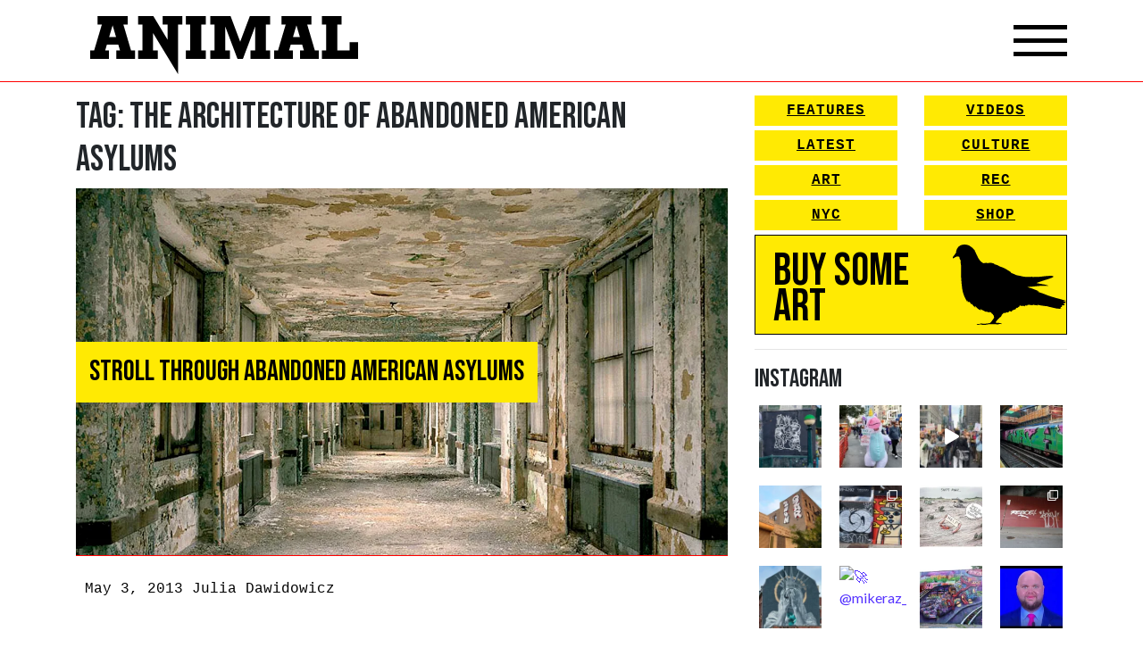

--- FILE ---
content_type: text/html; charset=UTF-8
request_url: https://animalnewyork.com/tag/the-architecture-of-abandoned-american-asylums/
body_size: 20864
content:
<!DOCTYPE html>
<html lang="en-US">
<head>
    <meta charset="UTF-8">
    <meta name="viewport" content="width=device-width, initial-scale=1, shrink-to-fit=no">
    <link rel="profile" href="http://gmpg.org/xfn/11">
    <link href="https://fonts.googleapis.com/css2?family=Bebas+Neue&family=Lato&display=swap" rel="stylesheet">
    <script
            src="https://code.jquery.com/jquery-3.5.1.min.js"
            integrity="sha256-9/aliU8dGd2tb6OSsuzixeV4y/faTqgFtohetphbbj0="
            crossorigin="anonymous"></script>
    <link rel="stylesheet" href="https://unpkg.com/swiper/swiper-bundle.min.css">
    <script src="https://unpkg.com/swiper/swiper-bundle.min.js"></script>
    <script src="https://kit.fontawesome.com/33d92ed184.js" crossorigin="anonymous"></script>
    <title>the architecture of abandoned american asylums &#8211; ANIMAL</title>
<meta name='robots' content='max-image-preview:large' />
	<style>img:is([sizes="auto" i], [sizes^="auto," i]) { contain-intrinsic-size: 3000px 1500px }</style>
	<script>window._wca = window._wca || [];</script>
<link rel='dns-prefetch' href='//stats.wp.com' />
<link rel='dns-prefetch' href='//cdn.poynt.net' />
<link rel='dns-prefetch' href='//browser.sentry-cdn.com' />
<link rel='dns-prefetch' href='//jetpack.wordpress.com' />
<link rel='dns-prefetch' href='//s0.wp.com' />
<link rel='dns-prefetch' href='//public-api.wordpress.com' />
<link rel='dns-prefetch' href='//0.gravatar.com' />
<link rel='dns-prefetch' href='//1.gravatar.com' />
<link rel='dns-prefetch' href='//2.gravatar.com' />
<link rel='preconnect' href='//i0.wp.com' />
<link rel='preconnect' href='//c0.wp.com' />
<link rel="alternate" type="application/rss+xml" title="ANIMAL &raquo; Feed" href="https://animalnewyork.com/feed/" />
<link rel="alternate" type="application/rss+xml" title="ANIMAL &raquo; Comments Feed" href="https://animalnewyork.com/comments/feed/" />
<link rel="alternate" type="application/rss+xml" title="ANIMAL &raquo; the architecture of abandoned american asylums Tag Feed" href="https://animalnewyork.com/tag/the-architecture-of-abandoned-american-asylums/feed/" />
<script type="text/javascript">
/* <![CDATA[ */
window._wpemojiSettings = {"baseUrl":"https:\/\/s.w.org\/images\/core\/emoji\/16.0.1\/72x72\/","ext":".png","svgUrl":"https:\/\/s.w.org\/images\/core\/emoji\/16.0.1\/svg\/","svgExt":".svg","source":{"concatemoji":"https:\/\/animalnewyork.com\/wp-includes\/js\/wp-emoji-release.min.js?ver=6.8.3"}};
/*! This file is auto-generated */
!function(s,n){var o,i,e;function c(e){try{var t={supportTests:e,timestamp:(new Date).valueOf()};sessionStorage.setItem(o,JSON.stringify(t))}catch(e){}}function p(e,t,n){e.clearRect(0,0,e.canvas.width,e.canvas.height),e.fillText(t,0,0);var t=new Uint32Array(e.getImageData(0,0,e.canvas.width,e.canvas.height).data),a=(e.clearRect(0,0,e.canvas.width,e.canvas.height),e.fillText(n,0,0),new Uint32Array(e.getImageData(0,0,e.canvas.width,e.canvas.height).data));return t.every(function(e,t){return e===a[t]})}function u(e,t){e.clearRect(0,0,e.canvas.width,e.canvas.height),e.fillText(t,0,0);for(var n=e.getImageData(16,16,1,1),a=0;a<n.data.length;a++)if(0!==n.data[a])return!1;return!0}function f(e,t,n,a){switch(t){case"flag":return n(e,"\ud83c\udff3\ufe0f\u200d\u26a7\ufe0f","\ud83c\udff3\ufe0f\u200b\u26a7\ufe0f")?!1:!n(e,"\ud83c\udde8\ud83c\uddf6","\ud83c\udde8\u200b\ud83c\uddf6")&&!n(e,"\ud83c\udff4\udb40\udc67\udb40\udc62\udb40\udc65\udb40\udc6e\udb40\udc67\udb40\udc7f","\ud83c\udff4\u200b\udb40\udc67\u200b\udb40\udc62\u200b\udb40\udc65\u200b\udb40\udc6e\u200b\udb40\udc67\u200b\udb40\udc7f");case"emoji":return!a(e,"\ud83e\udedf")}return!1}function g(e,t,n,a){var r="undefined"!=typeof WorkerGlobalScope&&self instanceof WorkerGlobalScope?new OffscreenCanvas(300,150):s.createElement("canvas"),o=r.getContext("2d",{willReadFrequently:!0}),i=(o.textBaseline="top",o.font="600 32px Arial",{});return e.forEach(function(e){i[e]=t(o,e,n,a)}),i}function t(e){var t=s.createElement("script");t.src=e,t.defer=!0,s.head.appendChild(t)}"undefined"!=typeof Promise&&(o="wpEmojiSettingsSupports",i=["flag","emoji"],n.supports={everything:!0,everythingExceptFlag:!0},e=new Promise(function(e){s.addEventListener("DOMContentLoaded",e,{once:!0})}),new Promise(function(t){var n=function(){try{var e=JSON.parse(sessionStorage.getItem(o));if("object"==typeof e&&"number"==typeof e.timestamp&&(new Date).valueOf()<e.timestamp+604800&&"object"==typeof e.supportTests)return e.supportTests}catch(e){}return null}();if(!n){if("undefined"!=typeof Worker&&"undefined"!=typeof OffscreenCanvas&&"undefined"!=typeof URL&&URL.createObjectURL&&"undefined"!=typeof Blob)try{var e="postMessage("+g.toString()+"("+[JSON.stringify(i),f.toString(),p.toString(),u.toString()].join(",")+"));",a=new Blob([e],{type:"text/javascript"}),r=new Worker(URL.createObjectURL(a),{name:"wpTestEmojiSupports"});return void(r.onmessage=function(e){c(n=e.data),r.terminate(),t(n)})}catch(e){}c(n=g(i,f,p,u))}t(n)}).then(function(e){for(var t in e)n.supports[t]=e[t],n.supports.everything=n.supports.everything&&n.supports[t],"flag"!==t&&(n.supports.everythingExceptFlag=n.supports.everythingExceptFlag&&n.supports[t]);n.supports.everythingExceptFlag=n.supports.everythingExceptFlag&&!n.supports.flag,n.DOMReady=!1,n.readyCallback=function(){n.DOMReady=!0}}).then(function(){return e}).then(function(){var e;n.supports.everything||(n.readyCallback(),(e=n.source||{}).concatemoji?t(e.concatemoji):e.wpemoji&&e.twemoji&&(t(e.twemoji),t(e.wpemoji)))}))}((window,document),window._wpemojiSettings);
/* ]]> */
</script>
<link rel='stylesheet' id='peachpay-checkout-blocks-css' href='https://animalnewyork.com/wp-content/plugins/peachpay-for-woocommerce/public/dist/wordpress/checkout-blocks.css?ver=250508-160218' type='text/css' media='all' />
<link rel='stylesheet' id='wc-blocks-integration-css' href='https://animalnewyork.com/wp-content/plugins/woocommerce-payments/vendor/woocommerce/subscriptions-core/build/index.css?ver=6.0.0' type='text/css' media='all' />
<link rel='stylesheet' id='sbi_styles-css' href='https://animalnewyork.com/wp-content/plugins/instagram-feed/css/sbi-styles.min.css?ver=6.9.0' type='text/css' media='all' />
<style id='wp-emoji-styles-inline-css' type='text/css'>

	img.wp-smiley, img.emoji {
		display: inline !important;
		border: none !important;
		box-shadow: none !important;
		height: 1em !important;
		width: 1em !important;
		margin: 0 0.07em !important;
		vertical-align: -0.1em !important;
		background: none !important;
		padding: 0 !important;
	}
</style>
<link rel='stylesheet' id='wp-block-library-css' href='https://c0.wp.com/c/6.8.3/wp-includes/css/dist/block-library/style.min.css' type='text/css' media='all' />
<style id='classic-theme-styles-inline-css' type='text/css'>
/*! This file is auto-generated */
.wp-block-button__link{color:#fff;background-color:#32373c;border-radius:9999px;box-shadow:none;text-decoration:none;padding:calc(.667em + 2px) calc(1.333em + 2px);font-size:1.125em}.wp-block-file__button{background:#32373c;color:#fff;text-decoration:none}
</style>
<style id='ce4wp-subscribe-style-inline-css' type='text/css'>
.wp-block-ce4wp-subscribe{max-width:840px;margin:0 auto}.wp-block-ce4wp-subscribe .title{margin-bottom:0}.wp-block-ce4wp-subscribe .subTitle{margin-top:0;font-size:0.8em}.wp-block-ce4wp-subscribe .disclaimer{margin-top:5px;font-size:0.8em}.wp-block-ce4wp-subscribe .disclaimer .disclaimer-label{margin-left:10px}.wp-block-ce4wp-subscribe .inputBlock{width:100%;margin-bottom:10px}.wp-block-ce4wp-subscribe .inputBlock input{width:100%}.wp-block-ce4wp-subscribe .inputBlock label{display:inline-block}.wp-block-ce4wp-subscribe .submit-button{margin-top:25px;display:block}.wp-block-ce4wp-subscribe .required-text{display:inline-block;margin:0;padding:0;margin-left:0.3em}.wp-block-ce4wp-subscribe .onSubmission{height:0;max-width:840px;margin:0 auto}.wp-block-ce4wp-subscribe .firstNameSummary .lastNameSummary{text-transform:capitalize}.wp-block-ce4wp-subscribe .ce4wp-inline-notification{display:flex;flex-direction:row;align-items:center;padding:13px 10px;width:100%;height:40px;border-style:solid;border-color:orange;border-width:1px;border-left-width:4px;border-radius:3px;background:rgba(255,133,15,0.1);flex:none;order:0;flex-grow:1;margin:0px 0px}.wp-block-ce4wp-subscribe .ce4wp-inline-warning-text{font-style:normal;font-weight:normal;font-size:16px;line-height:20px;display:flex;align-items:center;color:#571600;margin-left:9px}.wp-block-ce4wp-subscribe .ce4wp-inline-warning-icon{color:orange}.wp-block-ce4wp-subscribe .ce4wp-inline-warning-arrow{color:#571600;margin-left:auto}.wp-block-ce4wp-subscribe .ce4wp-banner-clickable{cursor:pointer}.ce4wp-link{cursor:pointer}

.no-flex{display:block}.sub-header{margin-bottom:1em}


</style>
<link rel='stylesheet' id='mediaelement-css' href='https://c0.wp.com/c/6.8.3/wp-includes/js/mediaelement/mediaelementplayer-legacy.min.css' type='text/css' media='all' />
<link rel='stylesheet' id='wp-mediaelement-css' href='https://c0.wp.com/c/6.8.3/wp-includes/js/mediaelement/wp-mediaelement.min.css' type='text/css' media='all' />
<style id='jetpack-sharing-buttons-style-inline-css' type='text/css'>
.jetpack-sharing-buttons__services-list{display:flex;flex-direction:row;flex-wrap:wrap;gap:0;list-style-type:none;margin:5px;padding:0}.jetpack-sharing-buttons__services-list.has-small-icon-size{font-size:12px}.jetpack-sharing-buttons__services-list.has-normal-icon-size{font-size:16px}.jetpack-sharing-buttons__services-list.has-large-icon-size{font-size:24px}.jetpack-sharing-buttons__services-list.has-huge-icon-size{font-size:36px}@media print{.jetpack-sharing-buttons__services-list{display:none!important}}.editor-styles-wrapper .wp-block-jetpack-sharing-buttons{gap:0;padding-inline-start:0}ul.jetpack-sharing-buttons__services-list.has-background{padding:1.25em 2.375em}
</style>
<style id='global-styles-inline-css' type='text/css'>
:root{--wp--preset--aspect-ratio--square: 1;--wp--preset--aspect-ratio--4-3: 4/3;--wp--preset--aspect-ratio--3-4: 3/4;--wp--preset--aspect-ratio--3-2: 3/2;--wp--preset--aspect-ratio--2-3: 2/3;--wp--preset--aspect-ratio--16-9: 16/9;--wp--preset--aspect-ratio--9-16: 9/16;--wp--preset--color--black: #000000;--wp--preset--color--cyan-bluish-gray: #abb8c3;--wp--preset--color--white: #ffffff;--wp--preset--color--pale-pink: #f78da7;--wp--preset--color--vivid-red: #cf2e2e;--wp--preset--color--luminous-vivid-orange: #ff6900;--wp--preset--color--luminous-vivid-amber: #fcb900;--wp--preset--color--light-green-cyan: #7bdcb5;--wp--preset--color--vivid-green-cyan: #00d084;--wp--preset--color--pale-cyan-blue: #8ed1fc;--wp--preset--color--vivid-cyan-blue: #0693e3;--wp--preset--color--vivid-purple: #9b51e0;--wp--preset--gradient--vivid-cyan-blue-to-vivid-purple: linear-gradient(135deg,rgba(6,147,227,1) 0%,rgb(155,81,224) 100%);--wp--preset--gradient--light-green-cyan-to-vivid-green-cyan: linear-gradient(135deg,rgb(122,220,180) 0%,rgb(0,208,130) 100%);--wp--preset--gradient--luminous-vivid-amber-to-luminous-vivid-orange: linear-gradient(135deg,rgba(252,185,0,1) 0%,rgba(255,105,0,1) 100%);--wp--preset--gradient--luminous-vivid-orange-to-vivid-red: linear-gradient(135deg,rgba(255,105,0,1) 0%,rgb(207,46,46) 100%);--wp--preset--gradient--very-light-gray-to-cyan-bluish-gray: linear-gradient(135deg,rgb(238,238,238) 0%,rgb(169,184,195) 100%);--wp--preset--gradient--cool-to-warm-spectrum: linear-gradient(135deg,rgb(74,234,220) 0%,rgb(151,120,209) 20%,rgb(207,42,186) 40%,rgb(238,44,130) 60%,rgb(251,105,98) 80%,rgb(254,248,76) 100%);--wp--preset--gradient--blush-light-purple: linear-gradient(135deg,rgb(255,206,236) 0%,rgb(152,150,240) 100%);--wp--preset--gradient--blush-bordeaux: linear-gradient(135deg,rgb(254,205,165) 0%,rgb(254,45,45) 50%,rgb(107,0,62) 100%);--wp--preset--gradient--luminous-dusk: linear-gradient(135deg,rgb(255,203,112) 0%,rgb(199,81,192) 50%,rgb(65,88,208) 100%);--wp--preset--gradient--pale-ocean: linear-gradient(135deg,rgb(255,245,203) 0%,rgb(182,227,212) 50%,rgb(51,167,181) 100%);--wp--preset--gradient--electric-grass: linear-gradient(135deg,rgb(202,248,128) 0%,rgb(113,206,126) 100%);--wp--preset--gradient--midnight: linear-gradient(135deg,rgb(2,3,129) 0%,rgb(40,116,252) 100%);--wp--preset--font-size--small: 13px;--wp--preset--font-size--medium: 20px;--wp--preset--font-size--large: 36px;--wp--preset--font-size--x-large: 42px;--wp--preset--spacing--20: 0.44rem;--wp--preset--spacing--30: 0.67rem;--wp--preset--spacing--40: 1rem;--wp--preset--spacing--50: 1.5rem;--wp--preset--spacing--60: 2.25rem;--wp--preset--spacing--70: 3.38rem;--wp--preset--spacing--80: 5.06rem;--wp--preset--shadow--natural: 6px 6px 9px rgba(0, 0, 0, 0.2);--wp--preset--shadow--deep: 12px 12px 50px rgba(0, 0, 0, 0.4);--wp--preset--shadow--sharp: 6px 6px 0px rgba(0, 0, 0, 0.2);--wp--preset--shadow--outlined: 6px 6px 0px -3px rgba(255, 255, 255, 1), 6px 6px rgba(0, 0, 0, 1);--wp--preset--shadow--crisp: 6px 6px 0px rgba(0, 0, 0, 1);}:where(.is-layout-flex){gap: 0.5em;}:where(.is-layout-grid){gap: 0.5em;}body .is-layout-flex{display: flex;}.is-layout-flex{flex-wrap: wrap;align-items: center;}.is-layout-flex > :is(*, div){margin: 0;}body .is-layout-grid{display: grid;}.is-layout-grid > :is(*, div){margin: 0;}:where(.wp-block-columns.is-layout-flex){gap: 2em;}:where(.wp-block-columns.is-layout-grid){gap: 2em;}:where(.wp-block-post-template.is-layout-flex){gap: 1.25em;}:where(.wp-block-post-template.is-layout-grid){gap: 1.25em;}.has-black-color{color: var(--wp--preset--color--black) !important;}.has-cyan-bluish-gray-color{color: var(--wp--preset--color--cyan-bluish-gray) !important;}.has-white-color{color: var(--wp--preset--color--white) !important;}.has-pale-pink-color{color: var(--wp--preset--color--pale-pink) !important;}.has-vivid-red-color{color: var(--wp--preset--color--vivid-red) !important;}.has-luminous-vivid-orange-color{color: var(--wp--preset--color--luminous-vivid-orange) !important;}.has-luminous-vivid-amber-color{color: var(--wp--preset--color--luminous-vivid-amber) !important;}.has-light-green-cyan-color{color: var(--wp--preset--color--light-green-cyan) !important;}.has-vivid-green-cyan-color{color: var(--wp--preset--color--vivid-green-cyan) !important;}.has-pale-cyan-blue-color{color: var(--wp--preset--color--pale-cyan-blue) !important;}.has-vivid-cyan-blue-color{color: var(--wp--preset--color--vivid-cyan-blue) !important;}.has-vivid-purple-color{color: var(--wp--preset--color--vivid-purple) !important;}.has-black-background-color{background-color: var(--wp--preset--color--black) !important;}.has-cyan-bluish-gray-background-color{background-color: var(--wp--preset--color--cyan-bluish-gray) !important;}.has-white-background-color{background-color: var(--wp--preset--color--white) !important;}.has-pale-pink-background-color{background-color: var(--wp--preset--color--pale-pink) !important;}.has-vivid-red-background-color{background-color: var(--wp--preset--color--vivid-red) !important;}.has-luminous-vivid-orange-background-color{background-color: var(--wp--preset--color--luminous-vivid-orange) !important;}.has-luminous-vivid-amber-background-color{background-color: var(--wp--preset--color--luminous-vivid-amber) !important;}.has-light-green-cyan-background-color{background-color: var(--wp--preset--color--light-green-cyan) !important;}.has-vivid-green-cyan-background-color{background-color: var(--wp--preset--color--vivid-green-cyan) !important;}.has-pale-cyan-blue-background-color{background-color: var(--wp--preset--color--pale-cyan-blue) !important;}.has-vivid-cyan-blue-background-color{background-color: var(--wp--preset--color--vivid-cyan-blue) !important;}.has-vivid-purple-background-color{background-color: var(--wp--preset--color--vivid-purple) !important;}.has-black-border-color{border-color: var(--wp--preset--color--black) !important;}.has-cyan-bluish-gray-border-color{border-color: var(--wp--preset--color--cyan-bluish-gray) !important;}.has-white-border-color{border-color: var(--wp--preset--color--white) !important;}.has-pale-pink-border-color{border-color: var(--wp--preset--color--pale-pink) !important;}.has-vivid-red-border-color{border-color: var(--wp--preset--color--vivid-red) !important;}.has-luminous-vivid-orange-border-color{border-color: var(--wp--preset--color--luminous-vivid-orange) !important;}.has-luminous-vivid-amber-border-color{border-color: var(--wp--preset--color--luminous-vivid-amber) !important;}.has-light-green-cyan-border-color{border-color: var(--wp--preset--color--light-green-cyan) !important;}.has-vivid-green-cyan-border-color{border-color: var(--wp--preset--color--vivid-green-cyan) !important;}.has-pale-cyan-blue-border-color{border-color: var(--wp--preset--color--pale-cyan-blue) !important;}.has-vivid-cyan-blue-border-color{border-color: var(--wp--preset--color--vivid-cyan-blue) !important;}.has-vivid-purple-border-color{border-color: var(--wp--preset--color--vivid-purple) !important;}.has-vivid-cyan-blue-to-vivid-purple-gradient-background{background: var(--wp--preset--gradient--vivid-cyan-blue-to-vivid-purple) !important;}.has-light-green-cyan-to-vivid-green-cyan-gradient-background{background: var(--wp--preset--gradient--light-green-cyan-to-vivid-green-cyan) !important;}.has-luminous-vivid-amber-to-luminous-vivid-orange-gradient-background{background: var(--wp--preset--gradient--luminous-vivid-amber-to-luminous-vivid-orange) !important;}.has-luminous-vivid-orange-to-vivid-red-gradient-background{background: var(--wp--preset--gradient--luminous-vivid-orange-to-vivid-red) !important;}.has-very-light-gray-to-cyan-bluish-gray-gradient-background{background: var(--wp--preset--gradient--very-light-gray-to-cyan-bluish-gray) !important;}.has-cool-to-warm-spectrum-gradient-background{background: var(--wp--preset--gradient--cool-to-warm-spectrum) !important;}.has-blush-light-purple-gradient-background{background: var(--wp--preset--gradient--blush-light-purple) !important;}.has-blush-bordeaux-gradient-background{background: var(--wp--preset--gradient--blush-bordeaux) !important;}.has-luminous-dusk-gradient-background{background: var(--wp--preset--gradient--luminous-dusk) !important;}.has-pale-ocean-gradient-background{background: var(--wp--preset--gradient--pale-ocean) !important;}.has-electric-grass-gradient-background{background: var(--wp--preset--gradient--electric-grass) !important;}.has-midnight-gradient-background{background: var(--wp--preset--gradient--midnight) !important;}.has-small-font-size{font-size: var(--wp--preset--font-size--small) !important;}.has-medium-font-size{font-size: var(--wp--preset--font-size--medium) !important;}.has-large-font-size{font-size: var(--wp--preset--font-size--large) !important;}.has-x-large-font-size{font-size: var(--wp--preset--font-size--x-large) !important;}
:where(.wp-block-post-template.is-layout-flex){gap: 1.25em;}:where(.wp-block-post-template.is-layout-grid){gap: 1.25em;}
:where(.wp-block-columns.is-layout-flex){gap: 2em;}:where(.wp-block-columns.is-layout-grid){gap: 2em;}
:root :where(.wp-block-pullquote){font-size: 1.5em;line-height: 1.6;}
</style>
<link rel='stylesheet' id='woocommerce-layout-css' href='https://c0.wp.com/p/woocommerce/9.8.5/assets/css/woocommerce-layout.css' type='text/css' media='all' />
<style id='woocommerce-layout-inline-css' type='text/css'>

	.infinite-scroll .woocommerce-pagination {
		display: none;
	}
</style>
<link rel='stylesheet' id='woocommerce-smallscreen-css' href='https://c0.wp.com/p/woocommerce/9.8.5/assets/css/woocommerce-smallscreen.css' type='text/css' media='only screen and (max-width: 768px)' />
<link rel='stylesheet' id='woocommerce-general-css' href='https://c0.wp.com/p/woocommerce/9.8.5/assets/css/woocommerce.css' type='text/css' media='all' />
<style id='woocommerce-inline-inline-css' type='text/css'>
.woocommerce form .form-row .required { visibility: visible; }
</style>
<link rel='stylesheet' id='brands-styles-css' href='https://c0.wp.com/p/woocommerce/9.8.5/assets/css/brands.css' type='text/css' media='all' />
<link rel='stylesheet' id='understrap-styles-css' href='https://animalnewyork.com/wp-content/themes/animalnewyork/css/theme.min.css?ver=0.9.4.1656793584' type='text/css' media='all' />
<style id='akismet-widget-style-inline-css' type='text/css'>

			.a-stats {
				--akismet-color-mid-green: #357b49;
				--akismet-color-white: #fff;
				--akismet-color-light-grey: #f6f7f7;

				max-width: 350px;
				width: auto;
			}

			.a-stats * {
				all: unset;
				box-sizing: border-box;
			}

			.a-stats strong {
				font-weight: 600;
			}

			.a-stats a.a-stats__link,
			.a-stats a.a-stats__link:visited,
			.a-stats a.a-stats__link:active {
				background: var(--akismet-color-mid-green);
				border: none;
				box-shadow: none;
				border-radius: 8px;
				color: var(--akismet-color-white);
				cursor: pointer;
				display: block;
				font-family: -apple-system, BlinkMacSystemFont, 'Segoe UI', 'Roboto', 'Oxygen-Sans', 'Ubuntu', 'Cantarell', 'Helvetica Neue', sans-serif;
				font-weight: 500;
				padding: 12px;
				text-align: center;
				text-decoration: none;
				transition: all 0.2s ease;
			}

			/* Extra specificity to deal with TwentyTwentyOne focus style */
			.widget .a-stats a.a-stats__link:focus {
				background: var(--akismet-color-mid-green);
				color: var(--akismet-color-white);
				text-decoration: none;
			}

			.a-stats a.a-stats__link:hover {
				filter: brightness(110%);
				box-shadow: 0 4px 12px rgba(0, 0, 0, 0.06), 0 0 2px rgba(0, 0, 0, 0.16);
			}

			.a-stats .count {
				color: var(--akismet-color-white);
				display: block;
				font-size: 1.5em;
				line-height: 1.4;
				padding: 0 13px;
				white-space: nowrap;
			}
		
</style>
<link rel='stylesheet' id='pp-icon-css' href='https://animalnewyork.com/wp-content/plugins/peachpay-for-woocommerce/public/icon.css?ver=250508-160218' type='text/css' media='' />
<link rel='stylesheet' id='pp-button-css' href='https://animalnewyork.com/wp-content/plugins/peachpay-for-woocommerce/public/dist/express-checkout-button.bundle.css?ver=250508-160218' type='text/css' media='' />
<script type="text/javascript" src="https://c0.wp.com/c/6.8.3/wp-includes/js/jquery/jquery.min.js" id="jquery-core-js"></script>
<script type="text/javascript" src="https://c0.wp.com/c/6.8.3/wp-includes/js/jquery/jquery-migrate.min.js" id="jquery-migrate-js"></script>
<script type="text/javascript" src="https://c0.wp.com/p/woocommerce/9.8.5/assets/js/jquery-blockui/jquery.blockUI.min.js" id="jquery-blockui-js" defer="defer" data-wp-strategy="defer"></script>
<script type="text/javascript" id="wc-add-to-cart-js-extra">
/* <![CDATA[ */
var wc_add_to_cart_params = {"ajax_url":"\/wp-admin\/admin-ajax.php","wc_ajax_url":"\/?wc-ajax=%%endpoint%%","i18n_view_cart":"View cart","cart_url":"https:\/\/animalnewyork.com\/cart\/","is_cart":"","cart_redirect_after_add":"no"};
/* ]]> */
</script>
<script type="text/javascript" src="https://c0.wp.com/p/woocommerce/9.8.5/assets/js/frontend/add-to-cart.min.js" id="wc-add-to-cart-js" defer="defer" data-wp-strategy="defer"></script>
<script type="text/javascript" src="https://c0.wp.com/p/woocommerce/9.8.5/assets/js/js-cookie/js.cookie.min.js" id="js-cookie-js" defer="defer" data-wp-strategy="defer"></script>
<script type="text/javascript" id="woocommerce-js-extra">
/* <![CDATA[ */
var woocommerce_params = {"ajax_url":"\/wp-admin\/admin-ajax.php","wc_ajax_url":"\/?wc-ajax=%%endpoint%%","i18n_password_show":"Show password","i18n_password_hide":"Hide password"};
/* ]]> */
</script>
<script type="text/javascript" src="https://c0.wp.com/p/woocommerce/9.8.5/assets/js/frontend/woocommerce.min.js" id="woocommerce-js" defer="defer" data-wp-strategy="defer"></script>
<script type="text/javascript" id="kk-script-js-extra">
/* <![CDATA[ */
var fetchCartItems = {"ajax_url":"https:\/\/animalnewyork.com\/wp-admin\/admin-ajax.php","action":"kk_wc_fetchcartitems","nonce":"a0931a6d28","currency":"USD"};
/* ]]> */
</script>
<script type="text/javascript" src="https://animalnewyork.com/wp-content/plugins/kliken-marketing-for-google/assets/kk-script.js?ver=6.8.3" id="kk-script-js"></script>
<script type="text/javascript" id="WCPAY_ASSETS-js-extra">
/* <![CDATA[ */
var wcpayAssets = {"url":"https:\/\/animalnewyork.com\/wp-content\/plugins\/woocommerce-payments\/dist\/"};
/* ]]> */
</script>
<script type="text/javascript" src="https://stats.wp.com/s-202603.js" id="woocommerce-analytics-js" defer="defer" data-wp-strategy="defer"></script>
<script type="text/javascript" src="https://cdn.poynt.net/collect.js?ver=1.113.0" id="poynt-core-js"></script>
<script type="text/javascript" src="https://browser.sentry-cdn.com/7.59.2/bundle.min.js?ver=1.113.0" id="pp-sentry-lib-js"></script>
<script type="text/javascript" id="pp-button-js-extra">
/* <![CDATA[ */
var peachpay_button = {"add_to_cart_url":"\/?wc-ajax=add-to-cart","express_checkout_url":"https:\/\/animalnewyork.com\/express-checkout\/","express_checkout_fragment":"\t<div id=\"peachpay-checkout-container\">\n\t\t<div id=\"peachpay-checkout-backdrop\" style=\"display:none;\">\n\t\t\t<img class=\"loading-spinner\" src=\"https:\/\/animalnewyork.com\/wp-content\/plugins\/peachpay-for-woocommerce\/public\/img\/spinner.svg?v=250508-160218\" alt=\"Throbber\">\n\t\t\t<div class=\"loading-messages\">\n\t\t\t\t<p class=\"slow-loading message hide\">\n\t\t\t\t\tWe're still loading, hang tight for a few seconds.\t\t\t\t<\/p>\n\t\t\t\t<p class=\"error-loading message hide\">\n\t\t\t\t\tSomething went wrong loading the checkout.\t\t\t\t\t<br\/>\n\t\t\t\t\t<br\/>\n\t\t\t\t\t<a href=\"https:\/\/animalnewyork.com\/checkout\/\">\n\t\t\t\t\t\tPlease check out here instead\t\t\t\t\t<\/a>\n\t\t\t\t<\/p>\n\t\t\t\t<a href=\"#\" class=\"close-loading message\">\n\t\t\t\t\tClose\t\t\t\t<\/a>\n\t\t\t<\/div>\n\t\t<\/div>\n\t<\/div>\n\t","translations":{"add_product_fail":"Adding the product to the cart failed. Please try again."}};
/* ]]> */
</script>
<script type="text/javascript" src="https://animalnewyork.com/wp-content/plugins/peachpay-for-woocommerce/public/dist/express-checkout-button.bundle.js?ver=250508-160218" id="pp-button-js"></script>
<link rel="https://api.w.org/" href="https://animalnewyork.com/wp-json/" /><link rel="alternate" title="JSON" type="application/json" href="https://animalnewyork.com/wp-json/wp/v2/tags/24511" /><link rel="EditURI" type="application/rsd+xml" title="RSD" href="https://animalnewyork.com/xmlrpc.php?rsd" />
	<style>img#wpstats{display:none}</style>
		<meta name="mobile-web-app-capable" content="yes">
<meta name="apple-mobile-web-app-capable" content="yes">
<meta name="apple-mobile-web-app-title" content="ANIMAL - art. culture. nyc.">
	<noscript><style>.woocommerce-product-gallery{ opacity: 1 !important; }</style></noscript>
	
<!-- Jetpack Open Graph Tags -->
<meta property="og:type" content="website" />
<meta property="og:title" content="the architecture of abandoned american asylums &#8211; ANIMAL" />
<meta property="og:url" content="https://animalnewyork.com/tag/the-architecture-of-abandoned-american-asylums/" />
<meta property="og:site_name" content="ANIMAL" />
<meta property="og:image" content="https://s0.wp.com/i/blank.jpg" />
<meta property="og:image:alt" content="" />
<meta property="og:locale" content="en_US" />

<!-- End Jetpack Open Graph Tags -->
</head>

<body class="archive tag-the-architecture-of-abandoned-american-asylums tag-24511 wp-embed-responsive wp-theme-animalnewyork theme-animalnewyork woocommerce-no-js group-blog hfeed">

<style>
    p#learn-more{
        display: none;
    }
    span.sku_wrapper{
        display: none;
    }
    #ce4wp_checkout_consent_checkbox_field{
        display: none;
    }
    .home-swiper-container{
        position: relative;
    }
    .swiper-button-next,
    .swiper-button-prev{
        color: #000;
    }
</style>
<div class="site" id="page">
    <div class="overlay"></div>
    <div class="video-player-overlay">
        <div class="video-close-btn">X</div>
        <div class="video-container">
            <iframe src="https://www.youtube.com/embed/U7M7d8u40I4" frameborder="0" allow="accelerometer; autoplay; clipboard-write; encrypted-media; gyroscope; picture-in-picture" allowfullscreen></iframe>
        </div>
    </div>

    <!-- ******************* The Navbar Area ******************* -->
    <div id="wrapper-navbar" itemscope itemtype="http://schema.org/WebSite">
        <div class="container">
            <nav class="navbar navbar-expand-md navbar-dark">
                <a href="/" class="logo">
                    <img src="https://animalnewyork.com/wp-content/themes/animalnewyork/img/animal-logo-new.svg" width="100%" alt="">
                </a>

                <div class="nav-icon">
                    <span></span>
                    <span></span>
                    <span></span>
                </div>
            </nav><!-- .site-navigation -->
            <div class="drop-down-menu">
                <div class="row">
                    <div class="col-md-12">
                        <div class="row">
                            <div class="col-md-8">
                                <div class="left-stuff">
                                    <div class="row">
                                        <div class="col-md-6">
                                            <nav class="yellow-btns">
                                                <a href="/category/features/">Features</a>
                                                <a href="/latest/">Latest</a>
                                                <a href="/category/art/">Art</a>
                                                <a href="/category/nyc/">NYC</a>

                                            </nav>
                                        </div>
                                        <div class="col-md-6">
                                            <nav class="yellow-btns">
                                                <a href="/videos/">Videos</a>
                                                <a href="/category/culture/">Culture</a>
                                                <a href="/category/rec/">Rec</a>
                                                <a href="/shop">Shop</a>
                                            </nav>
                                        </div>
                                    </div>
                                    <a class="join-the-club" href="/shop">
                                        <div class="row">
                                            <div class="col-md-6">
                                                <h2>Buy Some Art</h2>
                                            </div>
                                            <div class="col-md-6">
                                                <div class="img">
                                                    <img src="https://animalnewyork.com/wp-content/themes/animalnewyork/img/pigeon.svg" width="100%" alt="">
                                                </div>
                                            </div>
                                        </div>
                                    </a>
                                </div>
                            </div>
                            <div class="col-md-4">
                                <div class="right-stuff">
                                    <ul>
                                        <li>
                                            
<form method="get" id="searchform" action="https://animalnewyork.com/" role="search">
	<label class="sr-only" for="s">Search</label>
	<div class="input-group">
		<input class="field form-control" id="s" name="s" type="text"
			placeholder="Search &hellip;" value="">
        <button class="submit">
            <i class="fas fa-search-dollar"></i>
        </button>

	</div>
</form>
                                        </li>
                                        <li>
                                            <a href="/about"><i class="fas fa-cannabis"></i> About</a>
                                        </li>

                                        <li>
                                            <a href="/shop"><i class="fas fa-gift"></i> Shop</a>
                                        </li>
                                        <li>
                                            <a href="/cart"><i class="fas fa-shopping-cart"></i> Cart</a>
                                        </li>
                                        <li>
                                            <a href="/contact"><i class="fas fa-comment-alt"></i> Contact</a>
                                        </li>
<!--                                        <li>-->
<!--                                            <a href="/press"><i class="fas fa-newspaper"></i> Press</a>-->
<!--                                        </li>-->

<!--                                        <li>-->
<!--                                            <a href="/shop"><i class="fas fa-shopping-cart"></i> Shop</a>-->
<!--                                        </li>-->
<!--                                        <li>-->
<!--                                            <a href="/follow-us"><i class="fas fa-user-secret"></i> Follow Us</a>-->
<!--                                        </li>-->
<!--                                        <li>-->
<!--                                            <a href="/submit-a-tip"><i class="fas fa-comment-alt"></i> Submit A Tip</a>-->
<!--                                        </li>-->
<!--                                        <li>-->
<!--                                            <a href="/legal-stuff"><i class="fas fa-file-alt"></i> Legal Stuff</a>-->
<!--                                        </li>-->
                                    </ul>
                                </div>
                            </div>

                        </div>
                    </div>



                </div>

            </div>

        </div><!-- .container -->


    </div><!-- #wrapper-navbar end -->

<div class="wrapper" id="archive-wrapper">


	<div class="container" id="content" tabindex="-1">

		<div class="row">

			<!-- Do the left sidebar check -->
			

<div class="col-md content-area" id="primary">

			<main class="site-main" id="main">

				
					<header class="page-header">
						<h1 class="page-title">Tag: <span>the architecture of abandoned american asylums</span></h1>					</header><!-- .page-header -->

										
						<div class="article-card">
    <div class="img-title">
        <div class="title">
            <h2 class="entry-title"><a href="https://animalnewyork.com/2013/05/03/the-architecture-of-abandoned-american-asylums/" rel="bookmark">Stroll Through Abandoned American Asylums</a></h2>        </div>
        <a href="https://animalnewyork.com/2013/05/03/the-architecture-of-abandoned-american-asylums/" class="img">
            <img src="https://animalnewyork.com/wp-content/uploads/2013/05/asylumlead.jpg" class="attachment-post-thumbnail size-post-thumbnail wp-post-image" alt="" decoding="async" fetchpriority="high" srcset="https://i0.wp.com/animalnewyork.com/wp-content/uploads/2013/05/asylumlead.jpg?w=1280&amp;ssl=1 1280w, https://i0.wp.com/animalnewyork.com/wp-content/uploads/2013/05/asylumlead.jpg?resize=300%2C169&amp;ssl=1 300w, https://i0.wp.com/animalnewyork.com/wp-content/uploads/2013/05/asylumlead.jpg?resize=1024%2C576&amp;ssl=1 1024w, https://i0.wp.com/animalnewyork.com/wp-content/uploads/2013/05/asylumlead.jpg?resize=768%2C432&amp;ssl=1 768w" sizes="(max-width: 1280px) 100vw, 1280px" />        </a>
    </div>

    <div class="date-author">
        <span class="date">May 3, 2013 </span>
        <span class="author">Julia Dawidowicz</span>
    </div>

    <div class="data date-time" style="display: none">
                    <div class="entry-meta">
                <span class="posted-on">Posted on <a href="https://animalnewyork.com/2013/05/03/the-architecture-of-abandoned-american-asylums/" rel="bookmark"><time class="entry-date published updated" datetime="2013-05-03T15:30:43-04:00">May 3, 2013</time></a></span><span class="byline"> by<span class="author vcard"><a class="url fn n" href="https://animalnewyork.com/author/julia-dawidowicz/"> Julia Dawidowicz</a></span></span>            </div><!-- .entry-meta -->
            </div>
    <div class="excerpt">
        <p>Since 2005, Brooklyn-based photographer Jeremy Harris has been exploring the eerie, fascinating world of deserted mental hospitals for his photo project, &#8220;The Architecture of Abandoned American Asylums.&#8221; Harris&#8217; depiction of the oppressive, box-like structures of these supposedly therapeutic institutions is just as mesmerizing as his shots of the personal (and impersonal) possessions left behind by the patients &#8212; [&#8230;]</p>
<p><a class="btn btn-secondary understrap-read-more-link" href="https://animalnewyork.com/2013/05/03/the-architecture-of-abandoned-american-asylums/">Read More&#8230;</a></p>
    </div>
</div>

					
							</main><!-- #main -->

			<!-- The pagination component -->
			
			<!-- Do the right sidebar check -->
			
</div><!-- #closing the primary container from /global-templates/left-sidebar-check.php -->



	
	<div class="col-md-4 widget-area" id="right-sidebar" role="complementary">
<!--        <h6>sidebar-right.php</h6>-->
        <div class="main-menu row">
    <div class="col-sm-6">
        <a href="/category/features">Features</a>
        <a href="/latest">Latest</a>
        <a href="/category/art">Art</a>
        <a href="/category/nyc">NYC</a>
    </div>
    <div class="col-sm-6">
        <a href="/videos/">Videos</a>
        <a href="/category/culture">Culture</a>
        <a href="/category/rec">Rec</a>
        <a href="/shop">Shop</a>
    </div>
</div>

<a class="join-the-club" href="/shop">
    <div class="row">
        <div class="col-md-7">
            <h2>Buy Some Art</h2>
        </div>
        <div class="col-md-5">
            <div class="img">
                <img src="https://animalnewyork.com/wp-content/themes/animalnewyork/img/pigeon.svg" width="100%" alt="">
            </div>
        </div>
    </div>
</a>

<!--         <div class="headline-links">
            <h3>Instagram</h3>
            <aside id="block-2" class="widget widget_block widget_search"><form role="search" method="get" action="https://animalnewyork.com/" class="wp-block-search__button-outside wp-block-search__text-button wp-block-search"    ><label class="wp-block-search__label" for="wp-block-search__input-1" >Search</label><div class="wp-block-search__inside-wrapper " ><input class="wp-block-search__input" id="wp-block-search__input-1" placeholder="" value="" type="search" name="s" required /><button aria-label="Search" class="wp-block-search__button wp-element-button" type="submit" >Search</button></div></form></aside><aside id="block-3" class="widget widget_block"><div class="wp-block-group"><div class="wp-block-group__inner-container is-layout-flow wp-block-group-is-layout-flow"><h2 class="wp-block-heading">Recent Posts</h2><ul class="wp-block-latest-posts__list wp-block-latest-posts"><li><a class="wp-block-latest-posts__post-title" href="https://animalnewyork.com/2025/12/26/arthur-jafas-incendiary-portrait-of-america/">Arthur Jafa’s Incendiary Portrait of America</a></li>
<li><a class="wp-block-latest-posts__post-title" href="https://animalnewyork.com/2025/11/28/remembering-dangelo-in-his-brown-sugar-era/">Remembering D’Angelo in His &#8220;Brown Sugar&#8221; Era</a></li>
<li><a class="wp-block-latest-posts__post-title" href="https://animalnewyork.com/2025/10/31/jamel-shabazz-walks-us-through-prospect-park/">Jamel Shabazz Walks Us Through &#8220;Prospect Park&#8221;</a></li>
<li><a class="wp-block-latest-posts__post-title" href="https://animalnewyork.com/2025/10/03/how-the-black-arts-movement-revolutionized-contemporary-photography/">How the Black Arts Movement Revolutionized Contemporary Photography</a></li>
<li><a class="wp-block-latest-posts__post-title" href="https://animalnewyork.com/2025/08/15/rewind-and-come-again-notting-hill-carnival-at-the-turn-of-the-90s/">Rewind and Come Again: Notting Hill Carnival at the Turn of the ‘90s</a></li>
</ul></div></div></aside><aside id="block-4" class="widget widget_block"><div class="wp-block-group"><div class="wp-block-group__inner-container is-layout-flow wp-block-group-is-layout-flow"><h2 class="wp-block-heading">Recent Comments</h2><div class="no-comments wp-block-latest-comments">No comments to show.</div></div></div></aside>        </div> -->

 <hr>
            <div class="instagram">
                <h3>Instagram</h3>
                
<div id="sb_instagram"  class="sbi sbi_mob_col_1 sbi_tab_col_2 sbi_col_4 sbi_width_resp" style="padding-bottom: 10px;"	 data-feedid="*1"  data-res="auto" data-cols="4" data-colsmobile="1" data-colstablet="2" data-num="20" data-nummobile="20" data-item-padding="5"	 data-shortcode-atts="{}"  data-postid="254654" data-locatornonce="ac5f59dfac" data-imageaspectratio="1:1" data-sbi-flags="favorLocal">
	<div class="sb_instagram_header  sbi_medium"   >
	<a class="sbi_header_link" target="_blank"
	   rel="nofollow noopener" href="https://www.instagram.com/animalnewyork/" title="@animalnewyork">
		<div class="sbi_header_text">
			<div class="sbi_header_img"  data-avatar-url="https://scontent-sea1-1.xx.fbcdn.net/v/t51.2885-15/11899700_915176668574977_827812979_a.jpg?_nc_cat=100&amp;ccb=1-7&amp;_nc_sid=7d201b&amp;_nc_ohc=MHKOeuqbmoEQ7kNvwFKPJbA&amp;_nc_oc=AdkhgMkQDdHqJkXO5eqXcTbZfZ4AKSaIOzGCMx1iCehgD6sWSa-JVIF-nw64ysA7lGk&amp;_nc_zt=23&amp;_nc_ht=scontent-sea1-1.xx&amp;edm=AL-3X8kEAAAA&amp;oh=00_Afo15EDLAZ6umfKFL5aAmcHgjXsoENsMRWYErIJzGMlcKw&amp;oe=6972172F">
									<div class="sbi_header_img_hover"  ><svg class="sbi_new_logo fa-instagram fa-w-14" aria-hidden="true" data-fa-processed="" aria-label="Instagram" data-prefix="fab" data-icon="instagram" role="img" viewBox="0 0 448 512">
                    <path fill="currentColor" d="M224.1 141c-63.6 0-114.9 51.3-114.9 114.9s51.3 114.9 114.9 114.9S339 319.5 339 255.9 287.7 141 224.1 141zm0 189.6c-41.1 0-74.7-33.5-74.7-74.7s33.5-74.7 74.7-74.7 74.7 33.5 74.7 74.7-33.6 74.7-74.7 74.7zm146.4-194.3c0 14.9-12 26.8-26.8 26.8-14.9 0-26.8-12-26.8-26.8s12-26.8 26.8-26.8 26.8 12 26.8 26.8zm76.1 27.2c-1.7-35.9-9.9-67.7-36.2-93.9-26.2-26.2-58-34.4-93.9-36.2-37-2.1-147.9-2.1-184.9 0-35.8 1.7-67.6 9.9-93.9 36.1s-34.4 58-36.2 93.9c-2.1 37-2.1 147.9 0 184.9 1.7 35.9 9.9 67.7 36.2 93.9s58 34.4 93.9 36.2c37 2.1 147.9 2.1 184.9 0 35.9-1.7 67.7-9.9 93.9-36.2 26.2-26.2 34.4-58 36.2-93.9 2.1-37 2.1-147.8 0-184.8zM398.8 388c-7.8 19.6-22.9 34.7-42.6 42.6-29.5 11.7-99.5 9-132.1 9s-102.7 2.6-132.1-9c-19.6-7.8-34.7-22.9-42.6-42.6-11.7-29.5-9-99.5-9-132.1s-2.6-102.7 9-132.1c7.8-19.6 22.9-34.7 42.6-42.6 29.5-11.7 99.5-9 132.1-9s102.7-2.6 132.1 9c19.6 7.8 34.7 22.9 42.6 42.6 11.7 29.5 9 99.5 9 132.1s2.7 102.7-9 132.1z"></path>
                </svg></div>
					<img  src="https://animalnewyork.com/wp-content/uploads/sb-instagram-feed-images/animalnewyork.webp" alt="" width="50" height="50">
				
							</div>

			<div class="sbi_feedtheme_header_text">
				<h3>animalnewyork</h3>
									<p class="sbi_bio">art  |  culture  |  nyc<br>
founder | editor @buckyturco</p>
							</div>
		</div>
	</a>
</div>

	<div id="sbi_images"  style="gap: 10px;">
		<div class="sbi_item sbi_type_image sbi_new sbi_transition"
	id="sbi_18113566888600633" data-date="1764683103">
	<div class="sbi_photo_wrap">
		<a class="sbi_photo" href="https://www.instagram.com/p/DRw2JJiEUD_/" target="_blank" rel="noopener nofollow"
			data-full-res="https://scontent-sea1-1.cdninstagram.com/v/t51.82787-15/591140596_18541207900044024_2801866527238885686_n.jpg?stp=dst-jpg_e35_tt6&#038;_nc_cat=100&#038;ccb=7-5&#038;_nc_sid=18de74&#038;efg=eyJlZmdfdGFnIjoiRkVFRC5iZXN0X2ltYWdlX3VybGdlbi5DMyJ9&#038;_nc_ohc=7beI2Tk2Z-oQ7kNvwEgK_Qa&#038;_nc_oc=AdkCkzVPxSJOsUwZyx1usacXwQycy50b9B3vOpusqBvE0Q6Fz1jwB7S4MdzWVQekTvs&#038;_nc_zt=23&#038;_nc_ht=scontent-sea1-1.cdninstagram.com&#038;edm=AM6HXa8EAAAA&#038;_nc_gid=8SLP6Dtjjlm1T5F5k7nypQ&#038;oh=00_Afo4biYt8gmoxZNX4gl2d4qpk7UHL9YZ-OlBQsz5s6Gl1Q&#038;oe=69721423"
			data-img-src-set="{&quot;d&quot;:&quot;https:\/\/scontent-sea1-1.cdninstagram.com\/v\/t51.82787-15\/591140596_18541207900044024_2801866527238885686_n.jpg?stp=dst-jpg_e35_tt6&amp;_nc_cat=100&amp;ccb=7-5&amp;_nc_sid=18de74&amp;efg=eyJlZmdfdGFnIjoiRkVFRC5iZXN0X2ltYWdlX3VybGdlbi5DMyJ9&amp;_nc_ohc=7beI2Tk2Z-oQ7kNvwEgK_Qa&amp;_nc_oc=AdkCkzVPxSJOsUwZyx1usacXwQycy50b9B3vOpusqBvE0Q6Fz1jwB7S4MdzWVQekTvs&amp;_nc_zt=23&amp;_nc_ht=scontent-sea1-1.cdninstagram.com&amp;edm=AM6HXa8EAAAA&amp;_nc_gid=8SLP6Dtjjlm1T5F5k7nypQ&amp;oh=00_Afo4biYt8gmoxZNX4gl2d4qpk7UHL9YZ-OlBQsz5s6Gl1Q&amp;oe=69721423&quot;,&quot;150&quot;:&quot;https:\/\/scontent-sea1-1.cdninstagram.com\/v\/t51.82787-15\/591140596_18541207900044024_2801866527238885686_n.jpg?stp=dst-jpg_e35_tt6&amp;_nc_cat=100&amp;ccb=7-5&amp;_nc_sid=18de74&amp;efg=eyJlZmdfdGFnIjoiRkVFRC5iZXN0X2ltYWdlX3VybGdlbi5DMyJ9&amp;_nc_ohc=7beI2Tk2Z-oQ7kNvwEgK_Qa&amp;_nc_oc=AdkCkzVPxSJOsUwZyx1usacXwQycy50b9B3vOpusqBvE0Q6Fz1jwB7S4MdzWVQekTvs&amp;_nc_zt=23&amp;_nc_ht=scontent-sea1-1.cdninstagram.com&amp;edm=AM6HXa8EAAAA&amp;_nc_gid=8SLP6Dtjjlm1T5F5k7nypQ&amp;oh=00_Afo4biYt8gmoxZNX4gl2d4qpk7UHL9YZ-OlBQsz5s6Gl1Q&amp;oe=69721423&quot;,&quot;320&quot;:&quot;https:\/\/scontent-sea1-1.cdninstagram.com\/v\/t51.82787-15\/591140596_18541207900044024_2801866527238885686_n.jpg?stp=dst-jpg_e35_tt6&amp;_nc_cat=100&amp;ccb=7-5&amp;_nc_sid=18de74&amp;efg=eyJlZmdfdGFnIjoiRkVFRC5iZXN0X2ltYWdlX3VybGdlbi5DMyJ9&amp;_nc_ohc=7beI2Tk2Z-oQ7kNvwEgK_Qa&amp;_nc_oc=AdkCkzVPxSJOsUwZyx1usacXwQycy50b9B3vOpusqBvE0Q6Fz1jwB7S4MdzWVQekTvs&amp;_nc_zt=23&amp;_nc_ht=scontent-sea1-1.cdninstagram.com&amp;edm=AM6HXa8EAAAA&amp;_nc_gid=8SLP6Dtjjlm1T5F5k7nypQ&amp;oh=00_Afo4biYt8gmoxZNX4gl2d4qpk7UHL9YZ-OlBQsz5s6Gl1Q&amp;oe=69721423&quot;,&quot;640&quot;:&quot;https:\/\/scontent-sea1-1.cdninstagram.com\/v\/t51.82787-15\/591140596_18541207900044024_2801866527238885686_n.jpg?stp=dst-jpg_e35_tt6&amp;_nc_cat=100&amp;ccb=7-5&amp;_nc_sid=18de74&amp;efg=eyJlZmdfdGFnIjoiRkVFRC5iZXN0X2ltYWdlX3VybGdlbi5DMyJ9&amp;_nc_ohc=7beI2Tk2Z-oQ7kNvwEgK_Qa&amp;_nc_oc=AdkCkzVPxSJOsUwZyx1usacXwQycy50b9B3vOpusqBvE0Q6Fz1jwB7S4MdzWVQekTvs&amp;_nc_zt=23&amp;_nc_ht=scontent-sea1-1.cdninstagram.com&amp;edm=AM6HXa8EAAAA&amp;_nc_gid=8SLP6Dtjjlm1T5F5k7nypQ&amp;oh=00_Afo4biYt8gmoxZNX4gl2d4qpk7UHL9YZ-OlBQsz5s6Gl1Q&amp;oe=69721423&quot;}">
			<span class="sbi-screenreader">Melt ICE🗽| 📷: @clown_soldier2021</span>
									<img src="https://animalnewyork.com/wp-content/plugins/instagram-feed/img/placeholder.png" alt="Melt ICE🗽| 📷: @clown_soldier2021" aria-hidden="true">
		</a>
	</div>
</div><div class="sbi_item sbi_type_carousel sbi_new sbi_transition"
	id="sbi_18058418075198810" data-date="1760885604">
	<div class="sbi_photo_wrap">
		<a class="sbi_photo" href="https://www.instagram.com/p/DP_q_TqjDgV/" target="_blank" rel="noopener nofollow"
			data-full-res="https://scontent-sea5-1.cdninstagram.com/v/t51.82787-15/567155166_18531636121044024_7748810544458120325_n.jpg?stp=dst-jpg_e35_tt6&#038;_nc_cat=103&#038;ccb=7-5&#038;_nc_sid=18de74&#038;efg=eyJlZmdfdGFnIjoiQ0FST1VTRUxfSVRFTS5iZXN0X2ltYWdlX3VybGdlbi5DMyJ9&#038;_nc_ohc=juwGEiUG54IQ7kNvwGz-RcT&#038;_nc_oc=Adng9L2baGsaYLmYZ9bNNOF22BNH08-Jp7o4q0VWV-tEKN5YgyGqt-4e-J7JSrBoiok&#038;_nc_zt=23&#038;_nc_ht=scontent-sea5-1.cdninstagram.com&#038;edm=AM6HXa8EAAAA&#038;_nc_gid=8SLP6Dtjjlm1T5F5k7nypQ&#038;oh=00_AfoNr22oNhyVvx6z2oi8ITb4kdRrcL3rMihbAM56bh9eyg&#038;oe=69720523"
			data-img-src-set="{&quot;d&quot;:&quot;https:\/\/scontent-sea5-1.cdninstagram.com\/v\/t51.82787-15\/567155166_18531636121044024_7748810544458120325_n.jpg?stp=dst-jpg_e35_tt6&amp;_nc_cat=103&amp;ccb=7-5&amp;_nc_sid=18de74&amp;efg=eyJlZmdfdGFnIjoiQ0FST1VTRUxfSVRFTS5iZXN0X2ltYWdlX3VybGdlbi5DMyJ9&amp;_nc_ohc=juwGEiUG54IQ7kNvwGz-RcT&amp;_nc_oc=Adng9L2baGsaYLmYZ9bNNOF22BNH08-Jp7o4q0VWV-tEKN5YgyGqt-4e-J7JSrBoiok&amp;_nc_zt=23&amp;_nc_ht=scontent-sea5-1.cdninstagram.com&amp;edm=AM6HXa8EAAAA&amp;_nc_gid=8SLP6Dtjjlm1T5F5k7nypQ&amp;oh=00_AfoNr22oNhyVvx6z2oi8ITb4kdRrcL3rMihbAM56bh9eyg&amp;oe=69720523&quot;,&quot;150&quot;:&quot;https:\/\/scontent-sea5-1.cdninstagram.com\/v\/t51.82787-15\/567155166_18531636121044024_7748810544458120325_n.jpg?stp=dst-jpg_e35_tt6&amp;_nc_cat=103&amp;ccb=7-5&amp;_nc_sid=18de74&amp;efg=eyJlZmdfdGFnIjoiQ0FST1VTRUxfSVRFTS5iZXN0X2ltYWdlX3VybGdlbi5DMyJ9&amp;_nc_ohc=juwGEiUG54IQ7kNvwGz-RcT&amp;_nc_oc=Adng9L2baGsaYLmYZ9bNNOF22BNH08-Jp7o4q0VWV-tEKN5YgyGqt-4e-J7JSrBoiok&amp;_nc_zt=23&amp;_nc_ht=scontent-sea5-1.cdninstagram.com&amp;edm=AM6HXa8EAAAA&amp;_nc_gid=8SLP6Dtjjlm1T5F5k7nypQ&amp;oh=00_AfoNr22oNhyVvx6z2oi8ITb4kdRrcL3rMihbAM56bh9eyg&amp;oe=69720523&quot;,&quot;320&quot;:&quot;https:\/\/scontent-sea5-1.cdninstagram.com\/v\/t51.82787-15\/567155166_18531636121044024_7748810544458120325_n.jpg?stp=dst-jpg_e35_tt6&amp;_nc_cat=103&amp;ccb=7-5&amp;_nc_sid=18de74&amp;efg=eyJlZmdfdGFnIjoiQ0FST1VTRUxfSVRFTS5iZXN0X2ltYWdlX3VybGdlbi5DMyJ9&amp;_nc_ohc=juwGEiUG54IQ7kNvwGz-RcT&amp;_nc_oc=Adng9L2baGsaYLmYZ9bNNOF22BNH08-Jp7o4q0VWV-tEKN5YgyGqt-4e-J7JSrBoiok&amp;_nc_zt=23&amp;_nc_ht=scontent-sea5-1.cdninstagram.com&amp;edm=AM6HXa8EAAAA&amp;_nc_gid=8SLP6Dtjjlm1T5F5k7nypQ&amp;oh=00_AfoNr22oNhyVvx6z2oi8ITb4kdRrcL3rMihbAM56bh9eyg&amp;oe=69720523&quot;,&quot;640&quot;:&quot;https:\/\/scontent-sea5-1.cdninstagram.com\/v\/t51.82787-15\/567155166_18531636121044024_7748810544458120325_n.jpg?stp=dst-jpg_e35_tt6&amp;_nc_cat=103&amp;ccb=7-5&amp;_nc_sid=18de74&amp;efg=eyJlZmdfdGFnIjoiQ0FST1VTRUxfSVRFTS5iZXN0X2ltYWdlX3VybGdlbi5DMyJ9&amp;_nc_ohc=juwGEiUG54IQ7kNvwGz-RcT&amp;_nc_oc=Adng9L2baGsaYLmYZ9bNNOF22BNH08-Jp7o4q0VWV-tEKN5YgyGqt-4e-J7JSrBoiok&amp;_nc_zt=23&amp;_nc_ht=scontent-sea5-1.cdninstagram.com&amp;edm=AM6HXa8EAAAA&amp;_nc_gid=8SLP6Dtjjlm1T5F5k7nypQ&amp;oh=00_AfoNr22oNhyVvx6z2oi8ITb4kdRrcL3rMihbAM56bh9eyg&amp;oe=69720523&quot;}">
			<span class="sbi-screenreader">10/18/25, NYC #NoKings</span>
			<svg class="svg-inline--fa fa-clone fa-w-16 sbi_lightbox_carousel_icon" aria-hidden="true" aria-label="Clone" data-fa-proƒcessed="" data-prefix="far" data-icon="clone" role="img" xmlns="http://www.w3.org/2000/svg" viewBox="0 0 512 512">
                    <path fill="currentColor" d="M464 0H144c-26.51 0-48 21.49-48 48v48H48c-26.51 0-48 21.49-48 48v320c0 26.51 21.49 48 48 48h320c26.51 0 48-21.49 48-48v-48h48c26.51 0 48-21.49 48-48V48c0-26.51-21.49-48-48-48zM362 464H54a6 6 0 0 1-6-6V150a6 6 0 0 1 6-6h42v224c0 26.51 21.49 48 48 48h224v42a6 6 0 0 1-6 6zm96-96H150a6 6 0 0 1-6-6V54a6 6 0 0 1 6-6h308a6 6 0 0 1 6 6v308a6 6 0 0 1-6 6z"></path>
                </svg>						<img src="https://animalnewyork.com/wp-content/plugins/instagram-feed/img/placeholder.png" alt="10/18/25, NYC #NoKings" aria-hidden="true">
		</a>
	</div>
</div><div class="sbi_item sbi_type_video sbi_new sbi_transition"
	id="sbi_18326379364240029" data-date="1760883725">
	<div class="sbi_photo_wrap">
		<a class="sbi_photo" href="https://www.instagram.com/reel/DP_nODvDD9l/" target="_blank" rel="noopener nofollow"
			data-full-res="https://scontent-sea5-1.cdninstagram.com/v/t51.71878-15/568536063_708559565592165_4380664981670973999_n.jpg?stp=dst-jpg_e35_tt6&#038;_nc_cat=107&#038;ccb=7-5&#038;_nc_sid=18de74&#038;efg=eyJlZmdfdGFnIjoiQ0xJUFMuYmVzdF9pbWFnZV91cmxnZW4uQzMifQ%3D%3D&#038;_nc_ohc=hxbdoco7FxQQ7kNvwHqYf_5&#038;_nc_oc=AdkD24ZQlj9AqL4blPte9hyuex_quTpKA5AdmuG0zOZqP7_JY4-Qwf-96tsREcgzzk0&#038;_nc_zt=23&#038;_nc_ht=scontent-sea5-1.cdninstagram.com&#038;edm=AM6HXa8EAAAA&#038;_nc_gid=8SLP6Dtjjlm1T5F5k7nypQ&#038;oh=00_AfqQ8hrCDbrQ5sUkUXn5Bn42BBdb45u76wEuY-l-0GCo_Q&#038;oe=6972157A"
			data-img-src-set="{&quot;d&quot;:&quot;https:\/\/scontent-sea5-1.cdninstagram.com\/v\/t51.71878-15\/568536063_708559565592165_4380664981670973999_n.jpg?stp=dst-jpg_e35_tt6&amp;_nc_cat=107&amp;ccb=7-5&amp;_nc_sid=18de74&amp;efg=eyJlZmdfdGFnIjoiQ0xJUFMuYmVzdF9pbWFnZV91cmxnZW4uQzMifQ%3D%3D&amp;_nc_ohc=hxbdoco7FxQQ7kNvwHqYf_5&amp;_nc_oc=AdkD24ZQlj9AqL4blPte9hyuex_quTpKA5AdmuG0zOZqP7_JY4-Qwf-96tsREcgzzk0&amp;_nc_zt=23&amp;_nc_ht=scontent-sea5-1.cdninstagram.com&amp;edm=AM6HXa8EAAAA&amp;_nc_gid=8SLP6Dtjjlm1T5F5k7nypQ&amp;oh=00_AfqQ8hrCDbrQ5sUkUXn5Bn42BBdb45u76wEuY-l-0GCo_Q&amp;oe=6972157A&quot;,&quot;150&quot;:&quot;https:\/\/scontent-sea5-1.cdninstagram.com\/v\/t51.71878-15\/568536063_708559565592165_4380664981670973999_n.jpg?stp=dst-jpg_e35_tt6&amp;_nc_cat=107&amp;ccb=7-5&amp;_nc_sid=18de74&amp;efg=eyJlZmdfdGFnIjoiQ0xJUFMuYmVzdF9pbWFnZV91cmxnZW4uQzMifQ%3D%3D&amp;_nc_ohc=hxbdoco7FxQQ7kNvwHqYf_5&amp;_nc_oc=AdkD24ZQlj9AqL4blPte9hyuex_quTpKA5AdmuG0zOZqP7_JY4-Qwf-96tsREcgzzk0&amp;_nc_zt=23&amp;_nc_ht=scontent-sea5-1.cdninstagram.com&amp;edm=AM6HXa8EAAAA&amp;_nc_gid=8SLP6Dtjjlm1T5F5k7nypQ&amp;oh=00_AfqQ8hrCDbrQ5sUkUXn5Bn42BBdb45u76wEuY-l-0GCo_Q&amp;oe=6972157A&quot;,&quot;320&quot;:&quot;https:\/\/scontent-sea5-1.cdninstagram.com\/v\/t51.71878-15\/568536063_708559565592165_4380664981670973999_n.jpg?stp=dst-jpg_e35_tt6&amp;_nc_cat=107&amp;ccb=7-5&amp;_nc_sid=18de74&amp;efg=eyJlZmdfdGFnIjoiQ0xJUFMuYmVzdF9pbWFnZV91cmxnZW4uQzMifQ%3D%3D&amp;_nc_ohc=hxbdoco7FxQQ7kNvwHqYf_5&amp;_nc_oc=AdkD24ZQlj9AqL4blPte9hyuex_quTpKA5AdmuG0zOZqP7_JY4-Qwf-96tsREcgzzk0&amp;_nc_zt=23&amp;_nc_ht=scontent-sea5-1.cdninstagram.com&amp;edm=AM6HXa8EAAAA&amp;_nc_gid=8SLP6Dtjjlm1T5F5k7nypQ&amp;oh=00_AfqQ8hrCDbrQ5sUkUXn5Bn42BBdb45u76wEuY-l-0GCo_Q&amp;oe=6972157A&quot;,&quot;640&quot;:&quot;https:\/\/scontent-sea5-1.cdninstagram.com\/v\/t51.71878-15\/568536063_708559565592165_4380664981670973999_n.jpg?stp=dst-jpg_e35_tt6&amp;_nc_cat=107&amp;ccb=7-5&amp;_nc_sid=18de74&amp;efg=eyJlZmdfdGFnIjoiQ0xJUFMuYmVzdF9pbWFnZV91cmxnZW4uQzMifQ%3D%3D&amp;_nc_ohc=hxbdoco7FxQQ7kNvwHqYf_5&amp;_nc_oc=AdkD24ZQlj9AqL4blPte9hyuex_quTpKA5AdmuG0zOZqP7_JY4-Qwf-96tsREcgzzk0&amp;_nc_zt=23&amp;_nc_ht=scontent-sea5-1.cdninstagram.com&amp;edm=AM6HXa8EAAAA&amp;_nc_gid=8SLP6Dtjjlm1T5F5k7nypQ&amp;oh=00_AfqQ8hrCDbrQ5sUkUXn5Bn42BBdb45u76wEuY-l-0GCo_Q&amp;oe=6972157A&quot;}">
			<span class="sbi-screenreader">10/18/25, NYC #NoKings</span>
						<svg style="color: rgba(255,255,255,1)" class="svg-inline--fa fa-play fa-w-14 sbi_playbtn" aria-label="Play" aria-hidden="true" data-fa-processed="" data-prefix="fa" data-icon="play" role="presentation" xmlns="http://www.w3.org/2000/svg" viewBox="0 0 448 512"><path fill="currentColor" d="M424.4 214.7L72.4 6.6C43.8-10.3 0 6.1 0 47.9V464c0 37.5 40.7 60.1 72.4 41.3l352-208c31.4-18.5 31.5-64.1 0-82.6z"></path></svg>			<img src="https://animalnewyork.com/wp-content/plugins/instagram-feed/img/placeholder.png" alt="10/18/25, NYC #NoKings" aria-hidden="true">
		</a>
	</div>
</div><div class="sbi_item sbi_type_image sbi_new sbi_transition"
	id="sbi_17909156397226887" data-date="1756907207">
	<div class="sbi_photo_wrap">
		<a class="sbi_photo" href="https://www.instagram.com/p/DOJGzIzjkAD/" target="_blank" rel="noopener nofollow"
			data-full-res="https://scontent-sea5-1.cdninstagram.com/v/t51.82787-15/541147783_18521699359044024_427984626340155919_n.jpg?stp=dst-jpg_e35_tt6&#038;_nc_cat=109&#038;ccb=7-5&#038;_nc_sid=18de74&#038;efg=eyJlZmdfdGFnIjoiRkVFRC5iZXN0X2ltYWdlX3VybGdlbi5DMyJ9&#038;_nc_ohc=PpGGlcdCzysQ7kNvwHCYe1P&#038;_nc_oc=Adl0Nn4bpP09t-mJFP3lbfviQ6gXd0YViWjViYf61yPnlvpvS2gXelHJumfISG3j4R4&#038;_nc_zt=23&#038;_nc_ht=scontent-sea5-1.cdninstagram.com&#038;edm=AM6HXa8EAAAA&#038;_nc_gid=8SLP6Dtjjlm1T5F5k7nypQ&#038;oh=00_AfqzhFu-StVdkRyNT1TjpLkQCkb5wcqpBUlohi52ERtrFQ&#038;oe=6971F764"
			data-img-src-set="{&quot;d&quot;:&quot;https:\/\/scontent-sea5-1.cdninstagram.com\/v\/t51.82787-15\/541147783_18521699359044024_427984626340155919_n.jpg?stp=dst-jpg_e35_tt6&amp;_nc_cat=109&amp;ccb=7-5&amp;_nc_sid=18de74&amp;efg=eyJlZmdfdGFnIjoiRkVFRC5iZXN0X2ltYWdlX3VybGdlbi5DMyJ9&amp;_nc_ohc=PpGGlcdCzysQ7kNvwHCYe1P&amp;_nc_oc=Adl0Nn4bpP09t-mJFP3lbfviQ6gXd0YViWjViYf61yPnlvpvS2gXelHJumfISG3j4R4&amp;_nc_zt=23&amp;_nc_ht=scontent-sea5-1.cdninstagram.com&amp;edm=AM6HXa8EAAAA&amp;_nc_gid=8SLP6Dtjjlm1T5F5k7nypQ&amp;oh=00_AfqzhFu-StVdkRyNT1TjpLkQCkb5wcqpBUlohi52ERtrFQ&amp;oe=6971F764&quot;,&quot;150&quot;:&quot;https:\/\/scontent-sea5-1.cdninstagram.com\/v\/t51.82787-15\/541147783_18521699359044024_427984626340155919_n.jpg?stp=dst-jpg_e35_tt6&amp;_nc_cat=109&amp;ccb=7-5&amp;_nc_sid=18de74&amp;efg=eyJlZmdfdGFnIjoiRkVFRC5iZXN0X2ltYWdlX3VybGdlbi5DMyJ9&amp;_nc_ohc=PpGGlcdCzysQ7kNvwHCYe1P&amp;_nc_oc=Adl0Nn4bpP09t-mJFP3lbfviQ6gXd0YViWjViYf61yPnlvpvS2gXelHJumfISG3j4R4&amp;_nc_zt=23&amp;_nc_ht=scontent-sea5-1.cdninstagram.com&amp;edm=AM6HXa8EAAAA&amp;_nc_gid=8SLP6Dtjjlm1T5F5k7nypQ&amp;oh=00_AfqzhFu-StVdkRyNT1TjpLkQCkb5wcqpBUlohi52ERtrFQ&amp;oe=6971F764&quot;,&quot;320&quot;:&quot;https:\/\/scontent-sea5-1.cdninstagram.com\/v\/t51.82787-15\/541147783_18521699359044024_427984626340155919_n.jpg?stp=dst-jpg_e35_tt6&amp;_nc_cat=109&amp;ccb=7-5&amp;_nc_sid=18de74&amp;efg=eyJlZmdfdGFnIjoiRkVFRC5iZXN0X2ltYWdlX3VybGdlbi5DMyJ9&amp;_nc_ohc=PpGGlcdCzysQ7kNvwHCYe1P&amp;_nc_oc=Adl0Nn4bpP09t-mJFP3lbfviQ6gXd0YViWjViYf61yPnlvpvS2gXelHJumfISG3j4R4&amp;_nc_zt=23&amp;_nc_ht=scontent-sea5-1.cdninstagram.com&amp;edm=AM6HXa8EAAAA&amp;_nc_gid=8SLP6Dtjjlm1T5F5k7nypQ&amp;oh=00_AfqzhFu-StVdkRyNT1TjpLkQCkb5wcqpBUlohi52ERtrFQ&amp;oe=6971F764&quot;,&quot;640&quot;:&quot;https:\/\/scontent-sea5-1.cdninstagram.com\/v\/t51.82787-15\/541147783_18521699359044024_427984626340155919_n.jpg?stp=dst-jpg_e35_tt6&amp;_nc_cat=109&amp;ccb=7-5&amp;_nc_sid=18de74&amp;efg=eyJlZmdfdGFnIjoiRkVFRC5iZXN0X2ltYWdlX3VybGdlbi5DMyJ9&amp;_nc_ohc=PpGGlcdCzysQ7kNvwHCYe1P&amp;_nc_oc=Adl0Nn4bpP09t-mJFP3lbfviQ6gXd0YViWjViYf61yPnlvpvS2gXelHJumfISG3j4R4&amp;_nc_zt=23&amp;_nc_ht=scontent-sea5-1.cdninstagram.com&amp;edm=AM6HXa8EAAAA&amp;_nc_gid=8SLP6Dtjjlm1T5F5k7nypQ&amp;oh=00_AfqzhFu-StVdkRyNT1TjpLkQCkb5wcqpBUlohi52ERtrFQ&amp;oe=6971F764&quot;}">
			<span class="sbi-screenreader">Whole cars passing through on the Q line. 📷: #H</span>
									<img src="https://animalnewyork.com/wp-content/plugins/instagram-feed/img/placeholder.png" alt="Whole cars passing through on the Q line. 📷: #HamiltonNolan" aria-hidden="true">
		</a>
	</div>
</div><div class="sbi_item sbi_type_image sbi_new sbi_transition"
	id="sbi_18106857337529640" data-date="1753186893">
	<div class="sbi_photo_wrap">
		<a class="sbi_photo" href="https://www.instagram.com/p/DMaO3ODAm2s/" target="_blank" rel="noopener nofollow"
			data-full-res="https://scontent-sea5-1.cdninstagram.com/v/t51.82787-15/522432138_18513870085044024_3233668318877427021_n.jpg?stp=dst-jpg_e35_tt6&#038;_nc_cat=103&#038;ccb=7-5&#038;_nc_sid=18de74&#038;efg=eyJlZmdfdGFnIjoiRkVFRC5iZXN0X2ltYWdlX3VybGdlbi5DMyJ9&#038;_nc_ohc=_xmbO7EABfUQ7kNvwHOPHD3&#038;_nc_oc=AdnVo8SkGKd4csTAfBcg0wLHDFDkEFdTIU3U1PPsRfJQiTQ6ysL5EprZRLluj40m8tI&#038;_nc_zt=23&#038;_nc_ht=scontent-sea5-1.cdninstagram.com&#038;edm=AM6HXa8EAAAA&#038;_nc_gid=8SLP6Dtjjlm1T5F5k7nypQ&#038;oh=00_Afrk7Vh-demHDfdS1LZCTgO0eEBXZiblKqEkDo8b1FCZoA&#038;oe=6971F306"
			data-img-src-set="{&quot;d&quot;:&quot;https:\/\/scontent-sea5-1.cdninstagram.com\/v\/t51.82787-15\/522432138_18513870085044024_3233668318877427021_n.jpg?stp=dst-jpg_e35_tt6&amp;_nc_cat=103&amp;ccb=7-5&amp;_nc_sid=18de74&amp;efg=eyJlZmdfdGFnIjoiRkVFRC5iZXN0X2ltYWdlX3VybGdlbi5DMyJ9&amp;_nc_ohc=_xmbO7EABfUQ7kNvwHOPHD3&amp;_nc_oc=AdnVo8SkGKd4csTAfBcg0wLHDFDkEFdTIU3U1PPsRfJQiTQ6ysL5EprZRLluj40m8tI&amp;_nc_zt=23&amp;_nc_ht=scontent-sea5-1.cdninstagram.com&amp;edm=AM6HXa8EAAAA&amp;_nc_gid=8SLP6Dtjjlm1T5F5k7nypQ&amp;oh=00_Afrk7Vh-demHDfdS1LZCTgO0eEBXZiblKqEkDo8b1FCZoA&amp;oe=6971F306&quot;,&quot;150&quot;:&quot;https:\/\/scontent-sea5-1.cdninstagram.com\/v\/t51.82787-15\/522432138_18513870085044024_3233668318877427021_n.jpg?stp=dst-jpg_e35_tt6&amp;_nc_cat=103&amp;ccb=7-5&amp;_nc_sid=18de74&amp;efg=eyJlZmdfdGFnIjoiRkVFRC5iZXN0X2ltYWdlX3VybGdlbi5DMyJ9&amp;_nc_ohc=_xmbO7EABfUQ7kNvwHOPHD3&amp;_nc_oc=AdnVo8SkGKd4csTAfBcg0wLHDFDkEFdTIU3U1PPsRfJQiTQ6ysL5EprZRLluj40m8tI&amp;_nc_zt=23&amp;_nc_ht=scontent-sea5-1.cdninstagram.com&amp;edm=AM6HXa8EAAAA&amp;_nc_gid=8SLP6Dtjjlm1T5F5k7nypQ&amp;oh=00_Afrk7Vh-demHDfdS1LZCTgO0eEBXZiblKqEkDo8b1FCZoA&amp;oe=6971F306&quot;,&quot;320&quot;:&quot;https:\/\/scontent-sea5-1.cdninstagram.com\/v\/t51.82787-15\/522432138_18513870085044024_3233668318877427021_n.jpg?stp=dst-jpg_e35_tt6&amp;_nc_cat=103&amp;ccb=7-5&amp;_nc_sid=18de74&amp;efg=eyJlZmdfdGFnIjoiRkVFRC5iZXN0X2ltYWdlX3VybGdlbi5DMyJ9&amp;_nc_ohc=_xmbO7EABfUQ7kNvwHOPHD3&amp;_nc_oc=AdnVo8SkGKd4csTAfBcg0wLHDFDkEFdTIU3U1PPsRfJQiTQ6ysL5EprZRLluj40m8tI&amp;_nc_zt=23&amp;_nc_ht=scontent-sea5-1.cdninstagram.com&amp;edm=AM6HXa8EAAAA&amp;_nc_gid=8SLP6Dtjjlm1T5F5k7nypQ&amp;oh=00_Afrk7Vh-demHDfdS1LZCTgO0eEBXZiblKqEkDo8b1FCZoA&amp;oe=6971F306&quot;,&quot;640&quot;:&quot;https:\/\/scontent-sea5-1.cdninstagram.com\/v\/t51.82787-15\/522432138_18513870085044024_3233668318877427021_n.jpg?stp=dst-jpg_e35_tt6&amp;_nc_cat=103&amp;ccb=7-5&amp;_nc_sid=18de74&amp;efg=eyJlZmdfdGFnIjoiRkVFRC5iZXN0X2ltYWdlX3VybGdlbi5DMyJ9&amp;_nc_ohc=_xmbO7EABfUQ7kNvwHOPHD3&amp;_nc_oc=AdnVo8SkGKd4csTAfBcg0wLHDFDkEFdTIU3U1PPsRfJQiTQ6ysL5EprZRLluj40m8tI&amp;_nc_zt=23&amp;_nc_ht=scontent-sea5-1.cdninstagram.com&amp;edm=AM6HXa8EAAAA&amp;_nc_gid=8SLP6Dtjjlm1T5F5k7nypQ&amp;oh=00_Afrk7Vh-demHDfdS1LZCTgO0eEBXZiblKqEkDo8b1FCZoA&amp;oe=6971F306&quot;}">
			<span class="sbi-screenreader">#ZWON #QZAR #nycgraffiti</span>
									<img src="https://animalnewyork.com/wp-content/plugins/instagram-feed/img/placeholder.png" alt="#ZWON #QZAR #nycgraffiti" aria-hidden="true">
		</a>
	</div>
</div><div class="sbi_item sbi_type_carousel sbi_new sbi_transition"
	id="sbi_17888829222181993" data-date="1753025154">
	<div class="sbi_photo_wrap">
		<a class="sbi_photo" href="https://www.instagram.com/p/DMVaXpIgv35/" target="_blank" rel="noopener nofollow"
			data-full-res="https://scontent-sea5-1.cdninstagram.com/v/t51.82787-15/520923411_18513548620044024_4738120210971034807_n.jpg?stp=dst-jpg_e35_tt6&#038;_nc_cat=105&#038;ccb=7-5&#038;_nc_sid=18de74&#038;efg=eyJlZmdfdGFnIjoiQ0FST1VTRUxfSVRFTS5iZXN0X2ltYWdlX3VybGdlbi5DMyJ9&#038;_nc_ohc=0-L4Z1d19w8Q7kNvwFdJfE1&#038;_nc_oc=Adk8Pb8Gzi6p6lxYdM-3U6g1pdgYI72QHGm_RL08kQAhFKd-trYv49eBLxw9vY9-cU8&#038;_nc_zt=23&#038;_nc_ht=scontent-sea5-1.cdninstagram.com&#038;edm=AM6HXa8EAAAA&#038;_nc_gid=8SLP6Dtjjlm1T5F5k7nypQ&#038;oh=00_Afq6Bzq5ex-La-kxy4lSvVhLCDco_-fVTl-93UUNZXF62A&#038;oe=69720465"
			data-img-src-set="{&quot;d&quot;:&quot;https:\/\/scontent-sea5-1.cdninstagram.com\/v\/t51.82787-15\/520923411_18513548620044024_4738120210971034807_n.jpg?stp=dst-jpg_e35_tt6&amp;_nc_cat=105&amp;ccb=7-5&amp;_nc_sid=18de74&amp;efg=eyJlZmdfdGFnIjoiQ0FST1VTRUxfSVRFTS5iZXN0X2ltYWdlX3VybGdlbi5DMyJ9&amp;_nc_ohc=0-L4Z1d19w8Q7kNvwFdJfE1&amp;_nc_oc=Adk8Pb8Gzi6p6lxYdM-3U6g1pdgYI72QHGm_RL08kQAhFKd-trYv49eBLxw9vY9-cU8&amp;_nc_zt=23&amp;_nc_ht=scontent-sea5-1.cdninstagram.com&amp;edm=AM6HXa8EAAAA&amp;_nc_gid=8SLP6Dtjjlm1T5F5k7nypQ&amp;oh=00_Afq6Bzq5ex-La-kxy4lSvVhLCDco_-fVTl-93UUNZXF62A&amp;oe=69720465&quot;,&quot;150&quot;:&quot;https:\/\/scontent-sea5-1.cdninstagram.com\/v\/t51.82787-15\/520923411_18513548620044024_4738120210971034807_n.jpg?stp=dst-jpg_e35_tt6&amp;_nc_cat=105&amp;ccb=7-5&amp;_nc_sid=18de74&amp;efg=eyJlZmdfdGFnIjoiQ0FST1VTRUxfSVRFTS5iZXN0X2ltYWdlX3VybGdlbi5DMyJ9&amp;_nc_ohc=0-L4Z1d19w8Q7kNvwFdJfE1&amp;_nc_oc=Adk8Pb8Gzi6p6lxYdM-3U6g1pdgYI72QHGm_RL08kQAhFKd-trYv49eBLxw9vY9-cU8&amp;_nc_zt=23&amp;_nc_ht=scontent-sea5-1.cdninstagram.com&amp;edm=AM6HXa8EAAAA&amp;_nc_gid=8SLP6Dtjjlm1T5F5k7nypQ&amp;oh=00_Afq6Bzq5ex-La-kxy4lSvVhLCDco_-fVTl-93UUNZXF62A&amp;oe=69720465&quot;,&quot;320&quot;:&quot;https:\/\/scontent-sea5-1.cdninstagram.com\/v\/t51.82787-15\/520923411_18513548620044024_4738120210971034807_n.jpg?stp=dst-jpg_e35_tt6&amp;_nc_cat=105&amp;ccb=7-5&amp;_nc_sid=18de74&amp;efg=eyJlZmdfdGFnIjoiQ0FST1VTRUxfSVRFTS5iZXN0X2ltYWdlX3VybGdlbi5DMyJ9&amp;_nc_ohc=0-L4Z1d19w8Q7kNvwFdJfE1&amp;_nc_oc=Adk8Pb8Gzi6p6lxYdM-3U6g1pdgYI72QHGm_RL08kQAhFKd-trYv49eBLxw9vY9-cU8&amp;_nc_zt=23&amp;_nc_ht=scontent-sea5-1.cdninstagram.com&amp;edm=AM6HXa8EAAAA&amp;_nc_gid=8SLP6Dtjjlm1T5F5k7nypQ&amp;oh=00_Afq6Bzq5ex-La-kxy4lSvVhLCDco_-fVTl-93UUNZXF62A&amp;oe=69720465&quot;,&quot;640&quot;:&quot;https:\/\/scontent-sea5-1.cdninstagram.com\/v\/t51.82787-15\/520923411_18513548620044024_4738120210971034807_n.jpg?stp=dst-jpg_e35_tt6&amp;_nc_cat=105&amp;ccb=7-5&amp;_nc_sid=18de74&amp;efg=eyJlZmdfdGFnIjoiQ0FST1VTRUxfSVRFTS5iZXN0X2ltYWdlX3VybGdlbi5DMyJ9&amp;_nc_ohc=0-L4Z1d19w8Q7kNvwFdJfE1&amp;_nc_oc=Adk8Pb8Gzi6p6lxYdM-3U6g1pdgYI72QHGm_RL08kQAhFKd-trYv49eBLxw9vY9-cU8&amp;_nc_zt=23&amp;_nc_ht=scontent-sea5-1.cdninstagram.com&amp;edm=AM6HXa8EAAAA&amp;_nc_gid=8SLP6Dtjjlm1T5F5k7nypQ&amp;oh=00_Afq6Bzq5ex-La-kxy4lSvVhLCDco_-fVTl-93UUNZXF62A&amp;oe=69720465&quot;}">
			<span class="sbi-screenreader">#GOOG @Sonni ⬅️ @Zimernyc #nycgraffiti #nycstr</span>
			<svg class="svg-inline--fa fa-clone fa-w-16 sbi_lightbox_carousel_icon" aria-hidden="true" aria-label="Clone" data-fa-proƒcessed="" data-prefix="far" data-icon="clone" role="img" xmlns="http://www.w3.org/2000/svg" viewBox="0 0 512 512">
                    <path fill="currentColor" d="M464 0H144c-26.51 0-48 21.49-48 48v48H48c-26.51 0-48 21.49-48 48v320c0 26.51 21.49 48 48 48h320c26.51 0 48-21.49 48-48v-48h48c26.51 0 48-21.49 48-48V48c0-26.51-21.49-48-48-48zM362 464H54a6 6 0 0 1-6-6V150a6 6 0 0 1 6-6h42v224c0 26.51 21.49 48 48 48h224v42a6 6 0 0 1-6 6zm96-96H150a6 6 0 0 1-6-6V54a6 6 0 0 1 6-6h308a6 6 0 0 1 6 6v308a6 6 0 0 1-6 6z"></path>
                </svg>						<img src="https://animalnewyork.com/wp-content/plugins/instagram-feed/img/placeholder.png" alt="#GOOG @Sonni ⬅️ @Zimernyc #nycgraffiti #nycstreetart" aria-hidden="true">
		</a>
	</div>
</div><div class="sbi_item sbi_type_image sbi_new sbi_transition"
	id="sbi_18049068170390768" data-date="1752270769">
	<div class="sbi_photo_wrap">
		<a class="sbi_photo" href="https://www.instagram.com/p/DL-7fudPhiD/" target="_blank" rel="noopener nofollow"
			data-full-res="https://scontent-sea5-1.cdninstagram.com/v/t51.82787-15/518912541_18511973134044024_3826294565299913046_n.jpg?stp=dst-jpg_e35_tt6&#038;_nc_cat=105&#038;ccb=7-5&#038;_nc_sid=18de74&#038;efg=eyJlZmdfdGFnIjoiRkVFRC5iZXN0X2ltYWdlX3VybGdlbi5DMyJ9&#038;_nc_ohc=XllcbRv_TWYQ7kNvwG4GITU&#038;_nc_oc=Adl16fljhDCgPcU7UTdynRUlR5z3ZjhB-GSuJOvTwB7l8Trxp5EyRb_uOOEBH2iz40A&#038;_nc_zt=23&#038;_nc_ht=scontent-sea5-1.cdninstagram.com&#038;edm=AM6HXa8EAAAA&#038;_nc_gid=8SLP6Dtjjlm1T5F5k7nypQ&#038;oh=00_AfqwnKcqBR3yum1vAfuWbr4yC8DI3ynYfOFCKrk1RKeGrA&#038;oe=6971FE5B"
			data-img-src-set="{&quot;d&quot;:&quot;https:\/\/scontent-sea5-1.cdninstagram.com\/v\/t51.82787-15\/518912541_18511973134044024_3826294565299913046_n.jpg?stp=dst-jpg_e35_tt6&amp;_nc_cat=105&amp;ccb=7-5&amp;_nc_sid=18de74&amp;efg=eyJlZmdfdGFnIjoiRkVFRC5iZXN0X2ltYWdlX3VybGdlbi5DMyJ9&amp;_nc_ohc=XllcbRv_TWYQ7kNvwG4GITU&amp;_nc_oc=Adl16fljhDCgPcU7UTdynRUlR5z3ZjhB-GSuJOvTwB7l8Trxp5EyRb_uOOEBH2iz40A&amp;_nc_zt=23&amp;_nc_ht=scontent-sea5-1.cdninstagram.com&amp;edm=AM6HXa8EAAAA&amp;_nc_gid=8SLP6Dtjjlm1T5F5k7nypQ&amp;oh=00_AfqwnKcqBR3yum1vAfuWbr4yC8DI3ynYfOFCKrk1RKeGrA&amp;oe=6971FE5B&quot;,&quot;150&quot;:&quot;https:\/\/scontent-sea5-1.cdninstagram.com\/v\/t51.82787-15\/518912541_18511973134044024_3826294565299913046_n.jpg?stp=dst-jpg_e35_tt6&amp;_nc_cat=105&amp;ccb=7-5&amp;_nc_sid=18de74&amp;efg=eyJlZmdfdGFnIjoiRkVFRC5iZXN0X2ltYWdlX3VybGdlbi5DMyJ9&amp;_nc_ohc=XllcbRv_TWYQ7kNvwG4GITU&amp;_nc_oc=Adl16fljhDCgPcU7UTdynRUlR5z3ZjhB-GSuJOvTwB7l8Trxp5EyRb_uOOEBH2iz40A&amp;_nc_zt=23&amp;_nc_ht=scontent-sea5-1.cdninstagram.com&amp;edm=AM6HXa8EAAAA&amp;_nc_gid=8SLP6Dtjjlm1T5F5k7nypQ&amp;oh=00_AfqwnKcqBR3yum1vAfuWbr4yC8DI3ynYfOFCKrk1RKeGrA&amp;oe=6971FE5B&quot;,&quot;320&quot;:&quot;https:\/\/scontent-sea5-1.cdninstagram.com\/v\/t51.82787-15\/518912541_18511973134044024_3826294565299913046_n.jpg?stp=dst-jpg_e35_tt6&amp;_nc_cat=105&amp;ccb=7-5&amp;_nc_sid=18de74&amp;efg=eyJlZmdfdGFnIjoiRkVFRC5iZXN0X2ltYWdlX3VybGdlbi5DMyJ9&amp;_nc_ohc=XllcbRv_TWYQ7kNvwG4GITU&amp;_nc_oc=Adl16fljhDCgPcU7UTdynRUlR5z3ZjhB-GSuJOvTwB7l8Trxp5EyRb_uOOEBH2iz40A&amp;_nc_zt=23&amp;_nc_ht=scontent-sea5-1.cdninstagram.com&amp;edm=AM6HXa8EAAAA&amp;_nc_gid=8SLP6Dtjjlm1T5F5k7nypQ&amp;oh=00_AfqwnKcqBR3yum1vAfuWbr4yC8DI3ynYfOFCKrk1RKeGrA&amp;oe=6971FE5B&quot;,&quot;640&quot;:&quot;https:\/\/scontent-sea5-1.cdninstagram.com\/v\/t51.82787-15\/518912541_18511973134044024_3826294565299913046_n.jpg?stp=dst-jpg_e35_tt6&amp;_nc_cat=105&amp;ccb=7-5&amp;_nc_sid=18de74&amp;efg=eyJlZmdfdGFnIjoiRkVFRC5iZXN0X2ltYWdlX3VybGdlbi5DMyJ9&amp;_nc_ohc=XllcbRv_TWYQ7kNvwG4GITU&amp;_nc_oc=Adl16fljhDCgPcU7UTdynRUlR5z3ZjhB-GSuJOvTwB7l8Trxp5EyRb_uOOEBH2iz40A&amp;_nc_zt=23&amp;_nc_ht=scontent-sea5-1.cdninstagram.com&amp;edm=AM6HXa8EAAAA&amp;_nc_gid=8SLP6Dtjjlm1T5F5k7nypQ&amp;oh=00_AfqwnKcqBR3yum1vAfuWbr4yC8DI3ynYfOFCKrk1RKeGrA&amp;oe=6971FE5B&quot;}">
			<span class="sbi-screenreader">The Buffalo History Museum pulled an event after r</span>
									<img src="https://animalnewyork.com/wp-content/plugins/instagram-feed/img/placeholder.png" alt="The Buffalo History Museum pulled an event after receiving threats over Pulitzer-winner Adam Zyglis’s cartoon ripping Trump for gutting weather services and letting Texas drown. Apparently some people are more outraged by a cartoon about the disaster than the policies that caused said disaster. 🖼️: @adamzyglis" aria-hidden="true">
		</a>
	</div>
</div><div class="sbi_item sbi_type_carousel sbi_new sbi_transition"
	id="sbi_17894855379256161" data-date="1751892812">
	<div class="sbi_photo_wrap">
		<a class="sbi_photo" href="https://www.instagram.com/p/DLzqmWxAilX/" target="_blank" rel="noopener nofollow"
			data-full-res="https://scontent-sea5-1.cdninstagram.com/v/t51.82787-15/515514162_18511188409044024_7920721291245228473_n.jpg?stp=dst-jpg_e35_tt6&#038;_nc_cat=103&#038;ccb=7-5&#038;_nc_sid=18de74&#038;efg=eyJlZmdfdGFnIjoiQ0FST1VTRUxfSVRFTS5iZXN0X2ltYWdlX3VybGdlbi5DMyJ9&#038;_nc_ohc=s4p5syG1UqwQ7kNvwESdx6v&#038;_nc_oc=AdmwqQQ5ctzUGFrQtQGqjnoxg55G4ZBD0zaC7_ei8cJ7OLEh-OgY_WeQZIv5Qpe6rII&#038;_nc_zt=23&#038;_nc_ht=scontent-sea5-1.cdninstagram.com&#038;edm=AM6HXa8EAAAA&#038;_nc_gid=8SLP6Dtjjlm1T5F5k7nypQ&#038;oh=00_AfoydjK5EJK_O1WDvQNVcrzNx_3tFPAxdO3v-ilcK_GlPA&#038;oe=69721792"
			data-img-src-set="{&quot;d&quot;:&quot;https:\/\/scontent-sea5-1.cdninstagram.com\/v\/t51.82787-15\/515514162_18511188409044024_7920721291245228473_n.jpg?stp=dst-jpg_e35_tt6&amp;_nc_cat=103&amp;ccb=7-5&amp;_nc_sid=18de74&amp;efg=eyJlZmdfdGFnIjoiQ0FST1VTRUxfSVRFTS5iZXN0X2ltYWdlX3VybGdlbi5DMyJ9&amp;_nc_ohc=s4p5syG1UqwQ7kNvwESdx6v&amp;_nc_oc=AdmwqQQ5ctzUGFrQtQGqjnoxg55G4ZBD0zaC7_ei8cJ7OLEh-OgY_WeQZIv5Qpe6rII&amp;_nc_zt=23&amp;_nc_ht=scontent-sea5-1.cdninstagram.com&amp;edm=AM6HXa8EAAAA&amp;_nc_gid=8SLP6Dtjjlm1T5F5k7nypQ&amp;oh=00_AfoydjK5EJK_O1WDvQNVcrzNx_3tFPAxdO3v-ilcK_GlPA&amp;oe=69721792&quot;,&quot;150&quot;:&quot;https:\/\/scontent-sea5-1.cdninstagram.com\/v\/t51.82787-15\/515514162_18511188409044024_7920721291245228473_n.jpg?stp=dst-jpg_e35_tt6&amp;_nc_cat=103&amp;ccb=7-5&amp;_nc_sid=18de74&amp;efg=eyJlZmdfdGFnIjoiQ0FST1VTRUxfSVRFTS5iZXN0X2ltYWdlX3VybGdlbi5DMyJ9&amp;_nc_ohc=s4p5syG1UqwQ7kNvwESdx6v&amp;_nc_oc=AdmwqQQ5ctzUGFrQtQGqjnoxg55G4ZBD0zaC7_ei8cJ7OLEh-OgY_WeQZIv5Qpe6rII&amp;_nc_zt=23&amp;_nc_ht=scontent-sea5-1.cdninstagram.com&amp;edm=AM6HXa8EAAAA&amp;_nc_gid=8SLP6Dtjjlm1T5F5k7nypQ&amp;oh=00_AfoydjK5EJK_O1WDvQNVcrzNx_3tFPAxdO3v-ilcK_GlPA&amp;oe=69721792&quot;,&quot;320&quot;:&quot;https:\/\/scontent-sea5-1.cdninstagram.com\/v\/t51.82787-15\/515514162_18511188409044024_7920721291245228473_n.jpg?stp=dst-jpg_e35_tt6&amp;_nc_cat=103&amp;ccb=7-5&amp;_nc_sid=18de74&amp;efg=eyJlZmdfdGFnIjoiQ0FST1VTRUxfSVRFTS5iZXN0X2ltYWdlX3VybGdlbi5DMyJ9&amp;_nc_ohc=s4p5syG1UqwQ7kNvwESdx6v&amp;_nc_oc=AdmwqQQ5ctzUGFrQtQGqjnoxg55G4ZBD0zaC7_ei8cJ7OLEh-OgY_WeQZIv5Qpe6rII&amp;_nc_zt=23&amp;_nc_ht=scontent-sea5-1.cdninstagram.com&amp;edm=AM6HXa8EAAAA&amp;_nc_gid=8SLP6Dtjjlm1T5F5k7nypQ&amp;oh=00_AfoydjK5EJK_O1WDvQNVcrzNx_3tFPAxdO3v-ilcK_GlPA&amp;oe=69721792&quot;,&quot;640&quot;:&quot;https:\/\/scontent-sea5-1.cdninstagram.com\/v\/t51.82787-15\/515514162_18511188409044024_7920721291245228473_n.jpg?stp=dst-jpg_e35_tt6&amp;_nc_cat=103&amp;ccb=7-5&amp;_nc_sid=18de74&amp;efg=eyJlZmdfdGFnIjoiQ0FST1VTRUxfSVRFTS5iZXN0X2ltYWdlX3VybGdlbi5DMyJ9&amp;_nc_ohc=s4p5syG1UqwQ7kNvwESdx6v&amp;_nc_oc=AdmwqQQ5ctzUGFrQtQGqjnoxg55G4ZBD0zaC7_ei8cJ7OLEh-OgY_WeQZIv5Qpe6rII&amp;_nc_zt=23&amp;_nc_ht=scontent-sea5-1.cdninstagram.com&amp;edm=AM6HXa8EAAAA&amp;_nc_gid=8SLP6Dtjjlm1T5F5k7nypQ&amp;oh=00_AfoydjK5EJK_O1WDvQNVcrzNx_3tFPAxdO3v-ilcK_GlPA&amp;oe=69721792&quot;}">
			<span class="sbi-screenreader">#REBOE #ZEISM #nycgraffiti</span>
			<svg class="svg-inline--fa fa-clone fa-w-16 sbi_lightbox_carousel_icon" aria-hidden="true" aria-label="Clone" data-fa-proƒcessed="" data-prefix="far" data-icon="clone" role="img" xmlns="http://www.w3.org/2000/svg" viewBox="0 0 512 512">
                    <path fill="currentColor" d="M464 0H144c-26.51 0-48 21.49-48 48v48H48c-26.51 0-48 21.49-48 48v320c0 26.51 21.49 48 48 48h320c26.51 0 48-21.49 48-48v-48h48c26.51 0 48-21.49 48-48V48c0-26.51-21.49-48-48-48zM362 464H54a6 6 0 0 1-6-6V150a6 6 0 0 1 6-6h42v224c0 26.51 21.49 48 48 48h224v42a6 6 0 0 1-6 6zm96-96H150a6 6 0 0 1-6-6V54a6 6 0 0 1 6-6h308a6 6 0 0 1 6 6v308a6 6 0 0 1-6 6z"></path>
                </svg>						<img src="https://animalnewyork.com/wp-content/plugins/instagram-feed/img/placeholder.png" alt="#REBOE #ZEISM #nycgraffiti" aria-hidden="true">
		</a>
	</div>
</div><div class="sbi_item sbi_type_image sbi_new sbi_transition"
	id="sbi_18091027981630032" data-date="1751653903">
	<div class="sbi_photo_wrap">
		<a class="sbi_photo" href="https://www.instagram.com/p/DLsi6qJveiK/" target="_blank" rel="noopener nofollow"
			data-full-res="https://scontent-sea1-1.cdninstagram.com/v/t51.82787-15/515279400_18510683731044024_5121475604398878497_n.jpg?stp=dst-jpg_e35_tt6&#038;_nc_cat=101&#038;ccb=7-5&#038;_nc_sid=18de74&#038;efg=eyJlZmdfdGFnIjoiRkVFRC5iZXN0X2ltYWdlX3VybGdlbi5DMyJ9&#038;_nc_ohc=-BLw9ErpyCwQ7kNvwE-aZp1&#038;_nc_oc=AdmDgi5pbHgqTTjX3KSAO_D5colxF8vZ5XQmRi5l-bE0QGiIQpks__HOezr1V4Ncvt8&#038;_nc_zt=23&#038;_nc_ht=scontent-sea1-1.cdninstagram.com&#038;edm=AM6HXa8EAAAA&#038;_nc_gid=8SLP6Dtjjlm1T5F5k7nypQ&#038;oh=00_AfqfarBomE-a6W8UZyBR6WTlpoOy8_Qnd39zf01WX0r0lw&#038;oe=69720814"
			data-img-src-set="{&quot;d&quot;:&quot;https:\/\/scontent-sea1-1.cdninstagram.com\/v\/t51.82787-15\/515279400_18510683731044024_5121475604398878497_n.jpg?stp=dst-jpg_e35_tt6&amp;_nc_cat=101&amp;ccb=7-5&amp;_nc_sid=18de74&amp;efg=eyJlZmdfdGFnIjoiRkVFRC5iZXN0X2ltYWdlX3VybGdlbi5DMyJ9&amp;_nc_ohc=-BLw9ErpyCwQ7kNvwE-aZp1&amp;_nc_oc=AdmDgi5pbHgqTTjX3KSAO_D5colxF8vZ5XQmRi5l-bE0QGiIQpks__HOezr1V4Ncvt8&amp;_nc_zt=23&amp;_nc_ht=scontent-sea1-1.cdninstagram.com&amp;edm=AM6HXa8EAAAA&amp;_nc_gid=8SLP6Dtjjlm1T5F5k7nypQ&amp;oh=00_AfqfarBomE-a6W8UZyBR6WTlpoOy8_Qnd39zf01WX0r0lw&amp;oe=69720814&quot;,&quot;150&quot;:&quot;https:\/\/scontent-sea1-1.cdninstagram.com\/v\/t51.82787-15\/515279400_18510683731044024_5121475604398878497_n.jpg?stp=dst-jpg_e35_tt6&amp;_nc_cat=101&amp;ccb=7-5&amp;_nc_sid=18de74&amp;efg=eyJlZmdfdGFnIjoiRkVFRC5iZXN0X2ltYWdlX3VybGdlbi5DMyJ9&amp;_nc_ohc=-BLw9ErpyCwQ7kNvwE-aZp1&amp;_nc_oc=AdmDgi5pbHgqTTjX3KSAO_D5colxF8vZ5XQmRi5l-bE0QGiIQpks__HOezr1V4Ncvt8&amp;_nc_zt=23&amp;_nc_ht=scontent-sea1-1.cdninstagram.com&amp;edm=AM6HXa8EAAAA&amp;_nc_gid=8SLP6Dtjjlm1T5F5k7nypQ&amp;oh=00_AfqfarBomE-a6W8UZyBR6WTlpoOy8_Qnd39zf01WX0r0lw&amp;oe=69720814&quot;,&quot;320&quot;:&quot;https:\/\/scontent-sea1-1.cdninstagram.com\/v\/t51.82787-15\/515279400_18510683731044024_5121475604398878497_n.jpg?stp=dst-jpg_e35_tt6&amp;_nc_cat=101&amp;ccb=7-5&amp;_nc_sid=18de74&amp;efg=eyJlZmdfdGFnIjoiRkVFRC5iZXN0X2ltYWdlX3VybGdlbi5DMyJ9&amp;_nc_ohc=-BLw9ErpyCwQ7kNvwE-aZp1&amp;_nc_oc=AdmDgi5pbHgqTTjX3KSAO_D5colxF8vZ5XQmRi5l-bE0QGiIQpks__HOezr1V4Ncvt8&amp;_nc_zt=23&amp;_nc_ht=scontent-sea1-1.cdninstagram.com&amp;edm=AM6HXa8EAAAA&amp;_nc_gid=8SLP6Dtjjlm1T5F5k7nypQ&amp;oh=00_AfqfarBomE-a6W8UZyBR6WTlpoOy8_Qnd39zf01WX0r0lw&amp;oe=69720814&quot;,&quot;640&quot;:&quot;https:\/\/scontent-sea1-1.cdninstagram.com\/v\/t51.82787-15\/515279400_18510683731044024_5121475604398878497_n.jpg?stp=dst-jpg_e35_tt6&amp;_nc_cat=101&amp;ccb=7-5&amp;_nc_sid=18de74&amp;efg=eyJlZmdfdGFnIjoiRkVFRC5iZXN0X2ltYWdlX3VybGdlbi5DMyJ9&amp;_nc_ohc=-BLw9ErpyCwQ7kNvwE-aZp1&amp;_nc_oc=AdmDgi5pbHgqTTjX3KSAO_D5colxF8vZ5XQmRi5l-bE0QGiIQpks__HOezr1V4Ncvt8&amp;_nc_zt=23&amp;_nc_ht=scontent-sea1-1.cdninstagram.com&amp;edm=AM6HXa8EAAAA&amp;_nc_gid=8SLP6Dtjjlm1T5F5k7nypQ&amp;oh=00_AfqfarBomE-a6W8UZyBR6WTlpoOy8_Qnd39zf01WX0r0lw&amp;oe=69720814&quot;}">
			<span class="sbi-screenreader"></span>
									<img src="https://animalnewyork.com/wp-content/plugins/instagram-feed/img/placeholder.png" alt="Weeping🗽 by @jdlstreetart @collectif_renart 📷: @francisbeddok" aria-hidden="true">
		</a>
	</div>
</div><div class="sbi_item sbi_type_image sbi_new sbi_transition"
	id="sbi_17957338235959805" data-date="1751553645">
	<div class="sbi_photo_wrap">
		<a class="sbi_photo" href="https://www.instagram.com/p/DLpjsFCgfhI/" target="_blank" rel="noopener nofollow"
			data-full-res="https://scontent-sea1-1.cdninstagram.com/v/t51.82787-15/514625499_18510485155044024_8482286738083734558_n.jpg?stp=dst-jpg_e35_tt6&#038;_nc_cat=106&#038;ccb=7-5&#038;_nc_sid=18de74&#038;efg=eyJlZmdfdGFnIjoiRkVFRC5iZXN0X2ltYWdlX3VybGdlbi5DMyJ9&#038;_nc_ohc=q_sjWtzriV8Q7kNvwHnHvCy&#038;_nc_oc=Adnr53X9Pd2yPHLg3Yj9HgM0752YUXBgszZe8F2isD77jS88sp7w3ieBiGxjycNWUSM&#038;_nc_zt=23&#038;_nc_ht=scontent-sea1-1.cdninstagram.com&#038;edm=AM6HXa8EAAAA&#038;_nc_gid=8SLP6Dtjjlm1T5F5k7nypQ&#038;oh=00_AfrfCNKy3V40qpTWK7QMMmmxIoJd7SFG0NZW98PdtBTWEw&#038;oe=69721979"
			data-img-src-set="{&quot;d&quot;:&quot;https:\/\/scontent-sea1-1.cdninstagram.com\/v\/t51.82787-15\/514625499_18510485155044024_8482286738083734558_n.jpg?stp=dst-jpg_e35_tt6&amp;_nc_cat=106&amp;ccb=7-5&amp;_nc_sid=18de74&amp;efg=eyJlZmdfdGFnIjoiRkVFRC5iZXN0X2ltYWdlX3VybGdlbi5DMyJ9&amp;_nc_ohc=q_sjWtzriV8Q7kNvwHnHvCy&amp;_nc_oc=Adnr53X9Pd2yPHLg3Yj9HgM0752YUXBgszZe8F2isD77jS88sp7w3ieBiGxjycNWUSM&amp;_nc_zt=23&amp;_nc_ht=scontent-sea1-1.cdninstagram.com&amp;edm=AM6HXa8EAAAA&amp;_nc_gid=8SLP6Dtjjlm1T5F5k7nypQ&amp;oh=00_AfrfCNKy3V40qpTWK7QMMmmxIoJd7SFG0NZW98PdtBTWEw&amp;oe=69721979&quot;,&quot;150&quot;:&quot;https:\/\/scontent-sea1-1.cdninstagram.com\/v\/t51.82787-15\/514625499_18510485155044024_8482286738083734558_n.jpg?stp=dst-jpg_e35_tt6&amp;_nc_cat=106&amp;ccb=7-5&amp;_nc_sid=18de74&amp;efg=eyJlZmdfdGFnIjoiRkVFRC5iZXN0X2ltYWdlX3VybGdlbi5DMyJ9&amp;_nc_ohc=q_sjWtzriV8Q7kNvwHnHvCy&amp;_nc_oc=Adnr53X9Pd2yPHLg3Yj9HgM0752YUXBgszZe8F2isD77jS88sp7w3ieBiGxjycNWUSM&amp;_nc_zt=23&amp;_nc_ht=scontent-sea1-1.cdninstagram.com&amp;edm=AM6HXa8EAAAA&amp;_nc_gid=8SLP6Dtjjlm1T5F5k7nypQ&amp;oh=00_AfrfCNKy3V40qpTWK7QMMmmxIoJd7SFG0NZW98PdtBTWEw&amp;oe=69721979&quot;,&quot;320&quot;:&quot;https:\/\/scontent-sea1-1.cdninstagram.com\/v\/t51.82787-15\/514625499_18510485155044024_8482286738083734558_n.jpg?stp=dst-jpg_e35_tt6&amp;_nc_cat=106&amp;ccb=7-5&amp;_nc_sid=18de74&amp;efg=eyJlZmdfdGFnIjoiRkVFRC5iZXN0X2ltYWdlX3VybGdlbi5DMyJ9&amp;_nc_ohc=q_sjWtzriV8Q7kNvwHnHvCy&amp;_nc_oc=Adnr53X9Pd2yPHLg3Yj9HgM0752YUXBgszZe8F2isD77jS88sp7w3ieBiGxjycNWUSM&amp;_nc_zt=23&amp;_nc_ht=scontent-sea1-1.cdninstagram.com&amp;edm=AM6HXa8EAAAA&amp;_nc_gid=8SLP6Dtjjlm1T5F5k7nypQ&amp;oh=00_AfrfCNKy3V40qpTWK7QMMmmxIoJd7SFG0NZW98PdtBTWEw&amp;oe=69721979&quot;,&quot;640&quot;:&quot;https:\/\/scontent-sea1-1.cdninstagram.com\/v\/t51.82787-15\/514625499_18510485155044024_8482286738083734558_n.jpg?stp=dst-jpg_e35_tt6&amp;_nc_cat=106&amp;ccb=7-5&amp;_nc_sid=18de74&amp;efg=eyJlZmdfdGFnIjoiRkVFRC5iZXN0X2ltYWdlX3VybGdlbi5DMyJ9&amp;_nc_ohc=q_sjWtzriV8Q7kNvwHnHvCy&amp;_nc_oc=Adnr53X9Pd2yPHLg3Yj9HgM0752YUXBgszZe8F2isD77jS88sp7w3ieBiGxjycNWUSM&amp;_nc_zt=23&amp;_nc_ht=scontent-sea1-1.cdninstagram.com&amp;edm=AM6HXa8EAAAA&amp;_nc_gid=8SLP6Dtjjlm1T5F5k7nypQ&amp;oh=00_AfrfCNKy3V40qpTWK7QMMmmxIoJd7SFG0NZW98PdtBTWEw&amp;oe=69721979&quot;}">
			<span class="sbi-screenreader">🚀 @mikeraz_</span>
									<img src="https://animalnewyork.com/wp-content/plugins/instagram-feed/img/placeholder.png" alt="🚀 @mikeraz_" aria-hidden="true">
		</a>
	</div>
</div><div class="sbi_item sbi_type_image sbi_new sbi_transition"
	id="sbi_17952252296843611" data-date="1751211634">
	<div class="sbi_photo_wrap">
		<a class="sbi_photo" href="https://www.instagram.com/p/DLfXWwaAVe_/" target="_blank" rel="noopener nofollow"
			data-full-res="https://scontent-sea1-1.cdninstagram.com/v/t51.75761-15/503551882_18509780782044024_8590354868292933584_n.jpg?stp=dst-jpg_e35_tt6&#038;_nc_cat=108&#038;ccb=7-5&#038;_nc_sid=18de74&#038;efg=eyJlZmdfdGFnIjoiRkVFRC5iZXN0X2ltYWdlX3VybGdlbi5DMyJ9&#038;_nc_ohc=lSUq2yN_seIQ7kNvwEjvL4l&#038;_nc_oc=AdkTnJBqE33zs45iCVD1zOVmrAHo5MYjwj5iOzjA1xOJOa429GrjgrqNSskPRkwjNkg&#038;_nc_zt=23&#038;_nc_ht=scontent-sea1-1.cdninstagram.com&#038;edm=AM6HXa8EAAAA&#038;_nc_gid=8SLP6Dtjjlm1T5F5k7nypQ&#038;oh=00_AfpKa1C82m2iOfAdr1ni5W0qtjACD5Np9s56LXJDpEaNOw&#038;oe=6971F528"
			data-img-src-set="{&quot;d&quot;:&quot;https:\/\/scontent-sea1-1.cdninstagram.com\/v\/t51.75761-15\/503551882_18509780782044024_8590354868292933584_n.jpg?stp=dst-jpg_e35_tt6&amp;_nc_cat=108&amp;ccb=7-5&amp;_nc_sid=18de74&amp;efg=eyJlZmdfdGFnIjoiRkVFRC5iZXN0X2ltYWdlX3VybGdlbi5DMyJ9&amp;_nc_ohc=lSUq2yN_seIQ7kNvwEjvL4l&amp;_nc_oc=AdkTnJBqE33zs45iCVD1zOVmrAHo5MYjwj5iOzjA1xOJOa429GrjgrqNSskPRkwjNkg&amp;_nc_zt=23&amp;_nc_ht=scontent-sea1-1.cdninstagram.com&amp;edm=AM6HXa8EAAAA&amp;_nc_gid=8SLP6Dtjjlm1T5F5k7nypQ&amp;oh=00_AfpKa1C82m2iOfAdr1ni5W0qtjACD5Np9s56LXJDpEaNOw&amp;oe=6971F528&quot;,&quot;150&quot;:&quot;https:\/\/scontent-sea1-1.cdninstagram.com\/v\/t51.75761-15\/503551882_18509780782044024_8590354868292933584_n.jpg?stp=dst-jpg_e35_tt6&amp;_nc_cat=108&amp;ccb=7-5&amp;_nc_sid=18de74&amp;efg=eyJlZmdfdGFnIjoiRkVFRC5iZXN0X2ltYWdlX3VybGdlbi5DMyJ9&amp;_nc_ohc=lSUq2yN_seIQ7kNvwEjvL4l&amp;_nc_oc=AdkTnJBqE33zs45iCVD1zOVmrAHo5MYjwj5iOzjA1xOJOa429GrjgrqNSskPRkwjNkg&amp;_nc_zt=23&amp;_nc_ht=scontent-sea1-1.cdninstagram.com&amp;edm=AM6HXa8EAAAA&amp;_nc_gid=8SLP6Dtjjlm1T5F5k7nypQ&amp;oh=00_AfpKa1C82m2iOfAdr1ni5W0qtjACD5Np9s56LXJDpEaNOw&amp;oe=6971F528&quot;,&quot;320&quot;:&quot;https:\/\/scontent-sea1-1.cdninstagram.com\/v\/t51.75761-15\/503551882_18509780782044024_8590354868292933584_n.jpg?stp=dst-jpg_e35_tt6&amp;_nc_cat=108&amp;ccb=7-5&amp;_nc_sid=18de74&amp;efg=eyJlZmdfdGFnIjoiRkVFRC5iZXN0X2ltYWdlX3VybGdlbi5DMyJ9&amp;_nc_ohc=lSUq2yN_seIQ7kNvwEjvL4l&amp;_nc_oc=AdkTnJBqE33zs45iCVD1zOVmrAHo5MYjwj5iOzjA1xOJOa429GrjgrqNSskPRkwjNkg&amp;_nc_zt=23&amp;_nc_ht=scontent-sea1-1.cdninstagram.com&amp;edm=AM6HXa8EAAAA&amp;_nc_gid=8SLP6Dtjjlm1T5F5k7nypQ&amp;oh=00_AfpKa1C82m2iOfAdr1ni5W0qtjACD5Np9s56LXJDpEaNOw&amp;oe=6971F528&quot;,&quot;640&quot;:&quot;https:\/\/scontent-sea1-1.cdninstagram.com\/v\/t51.75761-15\/503551882_18509780782044024_8590354868292933584_n.jpg?stp=dst-jpg_e35_tt6&amp;_nc_cat=108&amp;ccb=7-5&amp;_nc_sid=18de74&amp;efg=eyJlZmdfdGFnIjoiRkVFRC5iZXN0X2ltYWdlX3VybGdlbi5DMyJ9&amp;_nc_ohc=lSUq2yN_seIQ7kNvwEjvL4l&amp;_nc_oc=AdkTnJBqE33zs45iCVD1zOVmrAHo5MYjwj5iOzjA1xOJOa429GrjgrqNSskPRkwjNkg&amp;_nc_zt=23&amp;_nc_ht=scontent-sea1-1.cdninstagram.com&amp;edm=AM6HXa8EAAAA&amp;_nc_gid=8SLP6Dtjjlm1T5F5k7nypQ&amp;oh=00_AfpKa1C82m2iOfAdr1ni5W0qtjACD5Np9s56LXJDpEaNOw&amp;oe=6971F528&quot;}">
			<span class="sbi-screenreader">Graffiti mural &quot;loosely based on 5 Pointz&quot; is choc</span>
									<img src="https://animalnewyork.com/wp-content/plugins/instagram-feed/img/placeholder.png" alt="Graffiti mural &quot;loosely based on 5 Pointz&quot; is chock full of tributes to those who are no longer with us, as well as shout-outs to those who are. 🖼️: @ladypinknyc" aria-hidden="true">
		</a>
	</div>
</div><div class="sbi_item sbi_type_image sbi_new sbi_transition"
	id="sbi_18083826673760955" data-date="1751059433">
	<div class="sbi_photo_wrap">
		<a class="sbi_photo" href="https://www.instagram.com/p/DLa1DiXvxPZ/" target="_blank" rel="noopener nofollow"
			data-full-res="https://scontent-sea1-1.cdninstagram.com/v/t51.75761-15/512521518_18509459866044024_7295030492127145679_n.jpg?stp=dst-jpg_e35_tt6&#038;_nc_cat=100&#038;ccb=7-5&#038;_nc_sid=18de74&#038;efg=eyJlZmdfdGFnIjoiRkVFRC5iZXN0X2ltYWdlX3VybGdlbi5DMyJ9&#038;_nc_ohc=0zYbsGUQxT8Q7kNvwH6sZrX&#038;_nc_oc=Adn94zOTS7jQqLx0_rHO85As_kEfGzPU2qLtFhTvTzbrF5Q3NAsLF9_-gI00-ay71FI&#038;_nc_zt=23&#038;_nc_ht=scontent-sea1-1.cdninstagram.com&#038;edm=AM6HXa8EAAAA&#038;_nc_gid=8SLP6Dtjjlm1T5F5k7nypQ&#038;oh=00_AfrMSKLPidDjo9nLPNxlscHAG5kZQWk5ExIEIw_LWPHsGg&#038;oe=69720B02"
			data-img-src-set="{&quot;d&quot;:&quot;https:\/\/scontent-sea1-1.cdninstagram.com\/v\/t51.75761-15\/512521518_18509459866044024_7295030492127145679_n.jpg?stp=dst-jpg_e35_tt6&amp;_nc_cat=100&amp;ccb=7-5&amp;_nc_sid=18de74&amp;efg=eyJlZmdfdGFnIjoiRkVFRC5iZXN0X2ltYWdlX3VybGdlbi5DMyJ9&amp;_nc_ohc=0zYbsGUQxT8Q7kNvwH6sZrX&amp;_nc_oc=Adn94zOTS7jQqLx0_rHO85As_kEfGzPU2qLtFhTvTzbrF5Q3NAsLF9_-gI00-ay71FI&amp;_nc_zt=23&amp;_nc_ht=scontent-sea1-1.cdninstagram.com&amp;edm=AM6HXa8EAAAA&amp;_nc_gid=8SLP6Dtjjlm1T5F5k7nypQ&amp;oh=00_AfrMSKLPidDjo9nLPNxlscHAG5kZQWk5ExIEIw_LWPHsGg&amp;oe=69720B02&quot;,&quot;150&quot;:&quot;https:\/\/scontent-sea1-1.cdninstagram.com\/v\/t51.75761-15\/512521518_18509459866044024_7295030492127145679_n.jpg?stp=dst-jpg_e35_tt6&amp;_nc_cat=100&amp;ccb=7-5&amp;_nc_sid=18de74&amp;efg=eyJlZmdfdGFnIjoiRkVFRC5iZXN0X2ltYWdlX3VybGdlbi5DMyJ9&amp;_nc_ohc=0zYbsGUQxT8Q7kNvwH6sZrX&amp;_nc_oc=Adn94zOTS7jQqLx0_rHO85As_kEfGzPU2qLtFhTvTzbrF5Q3NAsLF9_-gI00-ay71FI&amp;_nc_zt=23&amp;_nc_ht=scontent-sea1-1.cdninstagram.com&amp;edm=AM6HXa8EAAAA&amp;_nc_gid=8SLP6Dtjjlm1T5F5k7nypQ&amp;oh=00_AfrMSKLPidDjo9nLPNxlscHAG5kZQWk5ExIEIw_LWPHsGg&amp;oe=69720B02&quot;,&quot;320&quot;:&quot;https:\/\/scontent-sea1-1.cdninstagram.com\/v\/t51.75761-15\/512521518_18509459866044024_7295030492127145679_n.jpg?stp=dst-jpg_e35_tt6&amp;_nc_cat=100&amp;ccb=7-5&amp;_nc_sid=18de74&amp;efg=eyJlZmdfdGFnIjoiRkVFRC5iZXN0X2ltYWdlX3VybGdlbi5DMyJ9&amp;_nc_ohc=0zYbsGUQxT8Q7kNvwH6sZrX&amp;_nc_oc=Adn94zOTS7jQqLx0_rHO85As_kEfGzPU2qLtFhTvTzbrF5Q3NAsLF9_-gI00-ay71FI&amp;_nc_zt=23&amp;_nc_ht=scontent-sea1-1.cdninstagram.com&amp;edm=AM6HXa8EAAAA&amp;_nc_gid=8SLP6Dtjjlm1T5F5k7nypQ&amp;oh=00_AfrMSKLPidDjo9nLPNxlscHAG5kZQWk5ExIEIw_LWPHsGg&amp;oe=69720B02&quot;,&quot;640&quot;:&quot;https:\/\/scontent-sea1-1.cdninstagram.com\/v\/t51.75761-15\/512521518_18509459866044024_7295030492127145679_n.jpg?stp=dst-jpg_e35_tt6&amp;_nc_cat=100&amp;ccb=7-5&amp;_nc_sid=18de74&amp;efg=eyJlZmdfdGFnIjoiRkVFRC5iZXN0X2ltYWdlX3VybGdlbi5DMyJ9&amp;_nc_ohc=0zYbsGUQxT8Q7kNvwH6sZrX&amp;_nc_oc=Adn94zOTS7jQqLx0_rHO85As_kEfGzPU2qLtFhTvTzbrF5Q3NAsLF9_-gI00-ay71FI&amp;_nc_zt=23&amp;_nc_ht=scontent-sea1-1.cdninstagram.com&amp;edm=AM6HXa8EAAAA&amp;_nc_gid=8SLP6Dtjjlm1T5F5k7nypQ&amp;oh=00_AfrMSKLPidDjo9nLPNxlscHAG5kZQWk5ExIEIw_LWPHsGg&amp;oe=69720B02&quot;}">
			<span class="sbi-screenreader">⚠️ Warning: If you’re a foreign tourist plan</span>
									<img src="https://animalnewyork.com/wp-content/plugins/instagram-feed/img/placeholder.png" alt="⚠️ Warning: If you’re a foreign tourist planning a trip to the U.S., do not like this post and definitely don’t save it to any of your devices. You might get flagged at the border. According to several news reports, a Norwegian traveler was banned from entering the country after CBP found two things on his phone: a meme mocking JD Vance (pictured above and hopefully immortalized in future textbooks) and a photo of a wooden pipe. Officials claim it was &quot;admitted drug use&quot; that got him denied, not the meme — but that’s spin. No drugs, no record, just a sense of humor. After being strip searched, fingerprinted, and harassed for hours, he was deported back to Norway. Maybe he should have said thank you?" aria-hidden="true">
		</a>
	</div>
</div><div class="sbi_item sbi_type_image sbi_new sbi_transition"
	id="sbi_17974422785857559" data-date="1750935311">
	<div class="sbi_photo_wrap">
		<a class="sbi_photo" href="https://www.instagram.com/p/DLXIT6kAc00/" target="_blank" rel="noopener nofollow"
			data-full-res="https://scontent-sea5-1.cdninstagram.com/v/t51.75761-15/509952854_18509193265044024_6407679487561414357_n.jpg?stp=dst-jpg_e35_tt6&#038;_nc_cat=111&#038;ccb=7-5&#038;_nc_sid=18de74&#038;efg=eyJlZmdfdGFnIjoiRkVFRC5iZXN0X2ltYWdlX3VybGdlbi5DMyJ9&#038;_nc_ohc=qEFPpShv0bQQ7kNvwG7FOfo&#038;_nc_oc=AdmayYlW399LRQKDpXxXM_Sf3ZRUVRVG96qFuAO_D-ivCMv8V3_UPzinK4Ov29pPVoM&#038;_nc_zt=23&#038;_nc_ht=scontent-sea5-1.cdninstagram.com&#038;edm=AM6HXa8EAAAA&#038;_nc_gid=8SLP6Dtjjlm1T5F5k7nypQ&#038;oh=00_AfrKZm1cHDFpKGIt7-tfRcGUCDTKAmF2H_TIiUfYZjLV_A&#038;oe=69720082"
			data-img-src-set="{&quot;d&quot;:&quot;https:\/\/scontent-sea5-1.cdninstagram.com\/v\/t51.75761-15\/509952854_18509193265044024_6407679487561414357_n.jpg?stp=dst-jpg_e35_tt6&amp;_nc_cat=111&amp;ccb=7-5&amp;_nc_sid=18de74&amp;efg=eyJlZmdfdGFnIjoiRkVFRC5iZXN0X2ltYWdlX3VybGdlbi5DMyJ9&amp;_nc_ohc=qEFPpShv0bQQ7kNvwG7FOfo&amp;_nc_oc=AdmayYlW399LRQKDpXxXM_Sf3ZRUVRVG96qFuAO_D-ivCMv8V3_UPzinK4Ov29pPVoM&amp;_nc_zt=23&amp;_nc_ht=scontent-sea5-1.cdninstagram.com&amp;edm=AM6HXa8EAAAA&amp;_nc_gid=8SLP6Dtjjlm1T5F5k7nypQ&amp;oh=00_AfrKZm1cHDFpKGIt7-tfRcGUCDTKAmF2H_TIiUfYZjLV_A&amp;oe=69720082&quot;,&quot;150&quot;:&quot;https:\/\/scontent-sea5-1.cdninstagram.com\/v\/t51.75761-15\/509952854_18509193265044024_6407679487561414357_n.jpg?stp=dst-jpg_e35_tt6&amp;_nc_cat=111&amp;ccb=7-5&amp;_nc_sid=18de74&amp;efg=eyJlZmdfdGFnIjoiRkVFRC5iZXN0X2ltYWdlX3VybGdlbi5DMyJ9&amp;_nc_ohc=qEFPpShv0bQQ7kNvwG7FOfo&amp;_nc_oc=AdmayYlW399LRQKDpXxXM_Sf3ZRUVRVG96qFuAO_D-ivCMv8V3_UPzinK4Ov29pPVoM&amp;_nc_zt=23&amp;_nc_ht=scontent-sea5-1.cdninstagram.com&amp;edm=AM6HXa8EAAAA&amp;_nc_gid=8SLP6Dtjjlm1T5F5k7nypQ&amp;oh=00_AfrKZm1cHDFpKGIt7-tfRcGUCDTKAmF2H_TIiUfYZjLV_A&amp;oe=69720082&quot;,&quot;320&quot;:&quot;https:\/\/scontent-sea5-1.cdninstagram.com\/v\/t51.75761-15\/509952854_18509193265044024_6407679487561414357_n.jpg?stp=dst-jpg_e35_tt6&amp;_nc_cat=111&amp;ccb=7-5&amp;_nc_sid=18de74&amp;efg=eyJlZmdfdGFnIjoiRkVFRC5iZXN0X2ltYWdlX3VybGdlbi5DMyJ9&amp;_nc_ohc=qEFPpShv0bQQ7kNvwG7FOfo&amp;_nc_oc=AdmayYlW399LRQKDpXxXM_Sf3ZRUVRVG96qFuAO_D-ivCMv8V3_UPzinK4Ov29pPVoM&amp;_nc_zt=23&amp;_nc_ht=scontent-sea5-1.cdninstagram.com&amp;edm=AM6HXa8EAAAA&amp;_nc_gid=8SLP6Dtjjlm1T5F5k7nypQ&amp;oh=00_AfrKZm1cHDFpKGIt7-tfRcGUCDTKAmF2H_TIiUfYZjLV_A&amp;oe=69720082&quot;,&quot;640&quot;:&quot;https:\/\/scontent-sea5-1.cdninstagram.com\/v\/t51.75761-15\/509952854_18509193265044024_6407679487561414357_n.jpg?stp=dst-jpg_e35_tt6&amp;_nc_cat=111&amp;ccb=7-5&amp;_nc_sid=18de74&amp;efg=eyJlZmdfdGFnIjoiRkVFRC5iZXN0X2ltYWdlX3VybGdlbi5DMyJ9&amp;_nc_ohc=qEFPpShv0bQQ7kNvwG7FOfo&amp;_nc_oc=AdmayYlW399LRQKDpXxXM_Sf3ZRUVRVG96qFuAO_D-ivCMv8V3_UPzinK4Ov29pPVoM&amp;_nc_zt=23&amp;_nc_ht=scontent-sea5-1.cdninstagram.com&amp;edm=AM6HXa8EAAAA&amp;_nc_gid=8SLP6Dtjjlm1T5F5k7nypQ&amp;oh=00_AfrKZm1cHDFpKGIt7-tfRcGUCDTKAmF2H_TIiUfYZjLV_A&amp;oe=69720082&quot;}">
			<span class="sbi-screenreader">Massive mural by @marka27art with assist from @don</span>
									<img src="https://animalnewyork.com/wp-content/plugins/instagram-feed/img/placeholder.png" alt="Massive mural by @marka27art with assist from @donrimx &amp; @jeffhenriquezart. cc @artbridge @riseboronyc" aria-hidden="true">
		</a>
	</div>
</div><div class="sbi_item sbi_type_carousel sbi_new sbi_transition"
	id="sbi_17934921431917784" data-date="1749837191">
	<div class="sbi_photo_wrap">
		<a class="sbi_photo" href="https://www.instagram.com/p/DK2Z0AUPVox/" target="_blank" rel="noopener nofollow"
			data-full-res="https://scontent-sea5-1.cdninstagram.com/v/t51.75761-15/505490309_18506843959044024_8646960169745811562_n.jpg?stp=dst-jpg_e35_tt6&#038;_nc_cat=111&#038;ccb=7-5&#038;_nc_sid=18de74&#038;efg=eyJlZmdfdGFnIjoiQ0FST1VTRUxfSVRFTS5iZXN0X2ltYWdlX3VybGdlbi5DMyJ9&#038;_nc_ohc=tHN4Lns5EI4Q7kNvwEMr1-H&#038;_nc_oc=AdlCafLJjgW5wWIhxRpigIM0EtiAyMjlYAxXjwKVAbENG8BsT7t0-ie9YPz-_MtxvW8&#038;_nc_zt=23&#038;_nc_ht=scontent-sea5-1.cdninstagram.com&#038;edm=AM6HXa8EAAAA&#038;_nc_gid=8SLP6Dtjjlm1T5F5k7nypQ&#038;oh=00_AfrBcJ9vAytYRRPuv5W7efxOxtWCjZ0i2LSg3n2PsPHD5g&#038;oe=697201F0"
			data-img-src-set="{&quot;d&quot;:&quot;https:\/\/scontent-sea5-1.cdninstagram.com\/v\/t51.75761-15\/505490309_18506843959044024_8646960169745811562_n.jpg?stp=dst-jpg_e35_tt6&amp;_nc_cat=111&amp;ccb=7-5&amp;_nc_sid=18de74&amp;efg=eyJlZmdfdGFnIjoiQ0FST1VTRUxfSVRFTS5iZXN0X2ltYWdlX3VybGdlbi5DMyJ9&amp;_nc_ohc=tHN4Lns5EI4Q7kNvwEMr1-H&amp;_nc_oc=AdlCafLJjgW5wWIhxRpigIM0EtiAyMjlYAxXjwKVAbENG8BsT7t0-ie9YPz-_MtxvW8&amp;_nc_zt=23&amp;_nc_ht=scontent-sea5-1.cdninstagram.com&amp;edm=AM6HXa8EAAAA&amp;_nc_gid=8SLP6Dtjjlm1T5F5k7nypQ&amp;oh=00_AfrBcJ9vAytYRRPuv5W7efxOxtWCjZ0i2LSg3n2PsPHD5g&amp;oe=697201F0&quot;,&quot;150&quot;:&quot;https:\/\/scontent-sea5-1.cdninstagram.com\/v\/t51.75761-15\/505490309_18506843959044024_8646960169745811562_n.jpg?stp=dst-jpg_e35_tt6&amp;_nc_cat=111&amp;ccb=7-5&amp;_nc_sid=18de74&amp;efg=eyJlZmdfdGFnIjoiQ0FST1VTRUxfSVRFTS5iZXN0X2ltYWdlX3VybGdlbi5DMyJ9&amp;_nc_ohc=tHN4Lns5EI4Q7kNvwEMr1-H&amp;_nc_oc=AdlCafLJjgW5wWIhxRpigIM0EtiAyMjlYAxXjwKVAbENG8BsT7t0-ie9YPz-_MtxvW8&amp;_nc_zt=23&amp;_nc_ht=scontent-sea5-1.cdninstagram.com&amp;edm=AM6HXa8EAAAA&amp;_nc_gid=8SLP6Dtjjlm1T5F5k7nypQ&amp;oh=00_AfrBcJ9vAytYRRPuv5W7efxOxtWCjZ0i2LSg3n2PsPHD5g&amp;oe=697201F0&quot;,&quot;320&quot;:&quot;https:\/\/scontent-sea5-1.cdninstagram.com\/v\/t51.75761-15\/505490309_18506843959044024_8646960169745811562_n.jpg?stp=dst-jpg_e35_tt6&amp;_nc_cat=111&amp;ccb=7-5&amp;_nc_sid=18de74&amp;efg=eyJlZmdfdGFnIjoiQ0FST1VTRUxfSVRFTS5iZXN0X2ltYWdlX3VybGdlbi5DMyJ9&amp;_nc_ohc=tHN4Lns5EI4Q7kNvwEMr1-H&amp;_nc_oc=AdlCafLJjgW5wWIhxRpigIM0EtiAyMjlYAxXjwKVAbENG8BsT7t0-ie9YPz-_MtxvW8&amp;_nc_zt=23&amp;_nc_ht=scontent-sea5-1.cdninstagram.com&amp;edm=AM6HXa8EAAAA&amp;_nc_gid=8SLP6Dtjjlm1T5F5k7nypQ&amp;oh=00_AfrBcJ9vAytYRRPuv5W7efxOxtWCjZ0i2LSg3n2PsPHD5g&amp;oe=697201F0&quot;,&quot;640&quot;:&quot;https:\/\/scontent-sea5-1.cdninstagram.com\/v\/t51.75761-15\/505490309_18506843959044024_8646960169745811562_n.jpg?stp=dst-jpg_e35_tt6&amp;_nc_cat=111&amp;ccb=7-5&amp;_nc_sid=18de74&amp;efg=eyJlZmdfdGFnIjoiQ0FST1VTRUxfSVRFTS5iZXN0X2ltYWdlX3VybGdlbi5DMyJ9&amp;_nc_ohc=tHN4Lns5EI4Q7kNvwEMr1-H&amp;_nc_oc=AdlCafLJjgW5wWIhxRpigIM0EtiAyMjlYAxXjwKVAbENG8BsT7t0-ie9YPz-_MtxvW8&amp;_nc_zt=23&amp;_nc_ht=scontent-sea5-1.cdninstagram.com&amp;edm=AM6HXa8EAAAA&amp;_nc_gid=8SLP6Dtjjlm1T5F5k7nypQ&amp;oh=00_AfrBcJ9vAytYRRPuv5W7efxOxtWCjZ0i2LSg3n2PsPHD5g&amp;oe=697201F0&quot;}">
			<span class="sbi-screenreader">&quot;Fear stole your wings. Take them fucking back.&quot; #</span>
			<svg class="svg-inline--fa fa-clone fa-w-16 sbi_lightbox_carousel_icon" aria-hidden="true" aria-label="Clone" data-fa-proƒcessed="" data-prefix="far" data-icon="clone" role="img" xmlns="http://www.w3.org/2000/svg" viewBox="0 0 512 512">
                    <path fill="currentColor" d="M464 0H144c-26.51 0-48 21.49-48 48v48H48c-26.51 0-48 21.49-48 48v320c0 26.51 21.49 48 48 48h320c26.51 0 48-21.49 48-48v-48h48c26.51 0 48-21.49 48-48V48c0-26.51-21.49-48-48-48zM362 464H54a6 6 0 0 1-6-6V150a6 6 0 0 1 6-6h42v224c0 26.51 21.49 48 48 48h224v42a6 6 0 0 1-6 6zm96-96H150a6 6 0 0 1-6-6V54a6 6 0 0 1 6-6h308a6 6 0 0 1 6 6v308a6 6 0 0 1-6 6z"></path>
                </svg>						<img src="https://animalnewyork.com/wp-content/plugins/instagram-feed/img/placeholder.png" alt="&quot;Fear stole your wings. Take them fucking back.&quot; #psa" aria-hidden="true">
		</a>
	</div>
</div><div class="sbi_item sbi_type_image sbi_new sbi_transition"
	id="sbi_18031864775425590" data-date="1749817067">
	<div class="sbi_photo_wrap">
		<a class="sbi_photo" href="https://www.instagram.com/p/DK1zbikAmRT/" target="_blank" rel="noopener nofollow"
			data-full-res="https://scontent-sea1-1.cdninstagram.com/v/t51.75761-15/505136105_18506784823044024_5423378037346700759_n.jpg?stp=dst-jpg_e35_tt6&#038;_nc_cat=101&#038;ccb=7-5&#038;_nc_sid=18de74&#038;efg=eyJlZmdfdGFnIjoiRkVFRC5iZXN0X2ltYWdlX3VybGdlbi5DMyJ9&#038;_nc_ohc=7YUYRzaiGIgQ7kNvwGGgTqZ&#038;_nc_oc=AdnTSxQnsD-1roGJZ7khswJoqSOI5AUQJfSM6wiPA7AD4oN_CUPkA1v_cW9w_0nWDEc&#038;_nc_zt=23&#038;_nc_ht=scontent-sea1-1.cdninstagram.com&#038;edm=AM6HXa8EAAAA&#038;_nc_gid=8SLP6Dtjjlm1T5F5k7nypQ&#038;oh=00_AfrMvLtdmNKC4JAge6UA4PJki_59QPfRUglg7mQRuRcN5A&#038;oe=6971E756"
			data-img-src-set="{&quot;d&quot;:&quot;https:\/\/scontent-sea1-1.cdninstagram.com\/v\/t51.75761-15\/505136105_18506784823044024_5423378037346700759_n.jpg?stp=dst-jpg_e35_tt6&amp;_nc_cat=101&amp;ccb=7-5&amp;_nc_sid=18de74&amp;efg=eyJlZmdfdGFnIjoiRkVFRC5iZXN0X2ltYWdlX3VybGdlbi5DMyJ9&amp;_nc_ohc=7YUYRzaiGIgQ7kNvwGGgTqZ&amp;_nc_oc=AdnTSxQnsD-1roGJZ7khswJoqSOI5AUQJfSM6wiPA7AD4oN_CUPkA1v_cW9w_0nWDEc&amp;_nc_zt=23&amp;_nc_ht=scontent-sea1-1.cdninstagram.com&amp;edm=AM6HXa8EAAAA&amp;_nc_gid=8SLP6Dtjjlm1T5F5k7nypQ&amp;oh=00_AfrMvLtdmNKC4JAge6UA4PJki_59QPfRUglg7mQRuRcN5A&amp;oe=6971E756&quot;,&quot;150&quot;:&quot;https:\/\/scontent-sea1-1.cdninstagram.com\/v\/t51.75761-15\/505136105_18506784823044024_5423378037346700759_n.jpg?stp=dst-jpg_e35_tt6&amp;_nc_cat=101&amp;ccb=7-5&amp;_nc_sid=18de74&amp;efg=eyJlZmdfdGFnIjoiRkVFRC5iZXN0X2ltYWdlX3VybGdlbi5DMyJ9&amp;_nc_ohc=7YUYRzaiGIgQ7kNvwGGgTqZ&amp;_nc_oc=AdnTSxQnsD-1roGJZ7khswJoqSOI5AUQJfSM6wiPA7AD4oN_CUPkA1v_cW9w_0nWDEc&amp;_nc_zt=23&amp;_nc_ht=scontent-sea1-1.cdninstagram.com&amp;edm=AM6HXa8EAAAA&amp;_nc_gid=8SLP6Dtjjlm1T5F5k7nypQ&amp;oh=00_AfrMvLtdmNKC4JAge6UA4PJki_59QPfRUglg7mQRuRcN5A&amp;oe=6971E756&quot;,&quot;320&quot;:&quot;https:\/\/scontent-sea1-1.cdninstagram.com\/v\/t51.75761-15\/505136105_18506784823044024_5423378037346700759_n.jpg?stp=dst-jpg_e35_tt6&amp;_nc_cat=101&amp;ccb=7-5&amp;_nc_sid=18de74&amp;efg=eyJlZmdfdGFnIjoiRkVFRC5iZXN0X2ltYWdlX3VybGdlbi5DMyJ9&amp;_nc_ohc=7YUYRzaiGIgQ7kNvwGGgTqZ&amp;_nc_oc=AdnTSxQnsD-1roGJZ7khswJoqSOI5AUQJfSM6wiPA7AD4oN_CUPkA1v_cW9w_0nWDEc&amp;_nc_zt=23&amp;_nc_ht=scontent-sea1-1.cdninstagram.com&amp;edm=AM6HXa8EAAAA&amp;_nc_gid=8SLP6Dtjjlm1T5F5k7nypQ&amp;oh=00_AfrMvLtdmNKC4JAge6UA4PJki_59QPfRUglg7mQRuRcN5A&amp;oe=6971E756&quot;,&quot;640&quot;:&quot;https:\/\/scontent-sea1-1.cdninstagram.com\/v\/t51.75761-15\/505136105_18506784823044024_5423378037346700759_n.jpg?stp=dst-jpg_e35_tt6&amp;_nc_cat=101&amp;ccb=7-5&amp;_nc_sid=18de74&amp;efg=eyJlZmdfdGFnIjoiRkVFRC5iZXN0X2ltYWdlX3VybGdlbi5DMyJ9&amp;_nc_ohc=7YUYRzaiGIgQ7kNvwGGgTqZ&amp;_nc_oc=AdnTSxQnsD-1roGJZ7khswJoqSOI5AUQJfSM6wiPA7AD4oN_CUPkA1v_cW9w_0nWDEc&amp;_nc_zt=23&amp;_nc_ht=scontent-sea1-1.cdninstagram.com&amp;edm=AM6HXa8EAAAA&amp;_nc_gid=8SLP6Dtjjlm1T5F5k7nypQ&amp;oh=00_AfrMvLtdmNKC4JAge6UA4PJki_59QPfRUglg7mQRuRcN5A&amp;oe=6971E756&quot;}">
			<span class="sbi-screenreader">Downtown Brooklyn #nycgraffiti</span>
									<img src="https://animalnewyork.com/wp-content/plugins/instagram-feed/img/placeholder.png" alt="Downtown Brooklyn #nycgraffiti" aria-hidden="true">
		</a>
	</div>
</div><div class="sbi_item sbi_type_image sbi_new sbi_transition"
	id="sbi_17843463441510321" data-date="1749746250">
	<div class="sbi_photo_wrap">
		<a class="sbi_photo" href="https://www.instagram.com/p/DKzsW5Vg0ST/" target="_blank" rel="noopener nofollow"
			data-full-res="https://scontent-sea5-1.cdninstagram.com/v/t51.75761-15/504517071_18506622955044024_5443121491194153654_n.jpg?stp=dst-jpg_e35_tt6&#038;_nc_cat=103&#038;ccb=7-5&#038;_nc_sid=18de74&#038;efg=eyJlZmdfdGFnIjoiRkVFRC5iZXN0X2ltYWdlX3VybGdlbi5DMyJ9&#038;_nc_ohc=9RMXk9uWpsAQ7kNvwGYPCuo&#038;_nc_oc=AdlUEBBDw0eDEY5AZU1GYNgWgOLUkwTXD619mbdd-gYU1HrDdPK42aF8tItMXS0l-oQ&#038;_nc_zt=23&#038;_nc_ht=scontent-sea5-1.cdninstagram.com&#038;edm=AM6HXa8EAAAA&#038;_nc_gid=8SLP6Dtjjlm1T5F5k7nypQ&#038;oh=00_AfoLvnGdVY1F6N32qKFe-2BWehROKleozfQcgfYhhlmgwA&#038;oe=697211F7"
			data-img-src-set="{&quot;d&quot;:&quot;https:\/\/scontent-sea5-1.cdninstagram.com\/v\/t51.75761-15\/504517071_18506622955044024_5443121491194153654_n.jpg?stp=dst-jpg_e35_tt6&amp;_nc_cat=103&amp;ccb=7-5&amp;_nc_sid=18de74&amp;efg=eyJlZmdfdGFnIjoiRkVFRC5iZXN0X2ltYWdlX3VybGdlbi5DMyJ9&amp;_nc_ohc=9RMXk9uWpsAQ7kNvwGYPCuo&amp;_nc_oc=AdlUEBBDw0eDEY5AZU1GYNgWgOLUkwTXD619mbdd-gYU1HrDdPK42aF8tItMXS0l-oQ&amp;_nc_zt=23&amp;_nc_ht=scontent-sea5-1.cdninstagram.com&amp;edm=AM6HXa8EAAAA&amp;_nc_gid=8SLP6Dtjjlm1T5F5k7nypQ&amp;oh=00_AfoLvnGdVY1F6N32qKFe-2BWehROKleozfQcgfYhhlmgwA&amp;oe=697211F7&quot;,&quot;150&quot;:&quot;https:\/\/scontent-sea5-1.cdninstagram.com\/v\/t51.75761-15\/504517071_18506622955044024_5443121491194153654_n.jpg?stp=dst-jpg_e35_tt6&amp;_nc_cat=103&amp;ccb=7-5&amp;_nc_sid=18de74&amp;efg=eyJlZmdfdGFnIjoiRkVFRC5iZXN0X2ltYWdlX3VybGdlbi5DMyJ9&amp;_nc_ohc=9RMXk9uWpsAQ7kNvwGYPCuo&amp;_nc_oc=AdlUEBBDw0eDEY5AZU1GYNgWgOLUkwTXD619mbdd-gYU1HrDdPK42aF8tItMXS0l-oQ&amp;_nc_zt=23&amp;_nc_ht=scontent-sea5-1.cdninstagram.com&amp;edm=AM6HXa8EAAAA&amp;_nc_gid=8SLP6Dtjjlm1T5F5k7nypQ&amp;oh=00_AfoLvnGdVY1F6N32qKFe-2BWehROKleozfQcgfYhhlmgwA&amp;oe=697211F7&quot;,&quot;320&quot;:&quot;https:\/\/scontent-sea5-1.cdninstagram.com\/v\/t51.75761-15\/504517071_18506622955044024_5443121491194153654_n.jpg?stp=dst-jpg_e35_tt6&amp;_nc_cat=103&amp;ccb=7-5&amp;_nc_sid=18de74&amp;efg=eyJlZmdfdGFnIjoiRkVFRC5iZXN0X2ltYWdlX3VybGdlbi5DMyJ9&amp;_nc_ohc=9RMXk9uWpsAQ7kNvwGYPCuo&amp;_nc_oc=AdlUEBBDw0eDEY5AZU1GYNgWgOLUkwTXD619mbdd-gYU1HrDdPK42aF8tItMXS0l-oQ&amp;_nc_zt=23&amp;_nc_ht=scontent-sea5-1.cdninstagram.com&amp;edm=AM6HXa8EAAAA&amp;_nc_gid=8SLP6Dtjjlm1T5F5k7nypQ&amp;oh=00_AfoLvnGdVY1F6N32qKFe-2BWehROKleozfQcgfYhhlmgwA&amp;oe=697211F7&quot;,&quot;640&quot;:&quot;https:\/\/scontent-sea5-1.cdninstagram.com\/v\/t51.75761-15\/504517071_18506622955044024_5443121491194153654_n.jpg?stp=dst-jpg_e35_tt6&amp;_nc_cat=103&amp;ccb=7-5&amp;_nc_sid=18de74&amp;efg=eyJlZmdfdGFnIjoiRkVFRC5iZXN0X2ltYWdlX3VybGdlbi5DMyJ9&amp;_nc_ohc=9RMXk9uWpsAQ7kNvwGYPCuo&amp;_nc_oc=AdlUEBBDw0eDEY5AZU1GYNgWgOLUkwTXD619mbdd-gYU1HrDdPK42aF8tItMXS0l-oQ&amp;_nc_zt=23&amp;_nc_ht=scontent-sea5-1.cdninstagram.com&amp;edm=AM6HXa8EAAAA&amp;_nc_gid=8SLP6Dtjjlm1T5F5k7nypQ&amp;oh=00_AfoLvnGdVY1F6N32qKFe-2BWehROKleozfQcgfYhhlmgwA&amp;oe=697211F7&quot;}">
			<span class="sbi-screenreader">Houston Street #nycgraffiti</span>
									<img src="https://animalnewyork.com/wp-content/plugins/instagram-feed/img/placeholder.png" alt="Houston Street #nycgraffiti" aria-hidden="true">
		</a>
	</div>
</div><div class="sbi_item sbi_type_image sbi_new sbi_transition"
	id="sbi_17931235637939239" data-date="1749469226">
	<div class="sbi_photo_wrap">
		<a class="sbi_photo" href="https://www.instagram.com/p/DKrb-cOAGVM/" target="_blank" rel="noopener nofollow"
			data-full-res="https://scontent-sea5-1.cdninstagram.com/v/t51.75761-15/503978845_18505975024044024_3526468263120968602_n.jpg?stp=dst-jpg_e35_tt6&#038;_nc_cat=105&#038;ccb=7-5&#038;_nc_sid=18de74&#038;efg=eyJlZmdfdGFnIjoiRkVFRC5iZXN0X2ltYWdlX3VybGdlbi5DMyJ9&#038;_nc_ohc=MgUHrYqDtbsQ7kNvwFdPJmY&#038;_nc_oc=AdlxCWBxv3KgBb6akW0AuWqeVc2LlK6LEurbQQyv6KrAD3Lpf2s29ZIsBXEmdU0xhps&#038;_nc_zt=23&#038;_nc_ht=scontent-sea5-1.cdninstagram.com&#038;edm=AM6HXa8EAAAA&#038;_nc_gid=8SLP6Dtjjlm1T5F5k7nypQ&#038;oh=00_AfpseLuqq7Qn69FkMj7CAkOPouLBaP5xx2KQ089-1BzXOQ&#038;oe=6971F445"
			data-img-src-set="{&quot;d&quot;:&quot;https:\/\/scontent-sea5-1.cdninstagram.com\/v\/t51.75761-15\/503978845_18505975024044024_3526468263120968602_n.jpg?stp=dst-jpg_e35_tt6&amp;_nc_cat=105&amp;ccb=7-5&amp;_nc_sid=18de74&amp;efg=eyJlZmdfdGFnIjoiRkVFRC5iZXN0X2ltYWdlX3VybGdlbi5DMyJ9&amp;_nc_ohc=MgUHrYqDtbsQ7kNvwFdPJmY&amp;_nc_oc=AdlxCWBxv3KgBb6akW0AuWqeVc2LlK6LEurbQQyv6KrAD3Lpf2s29ZIsBXEmdU0xhps&amp;_nc_zt=23&amp;_nc_ht=scontent-sea5-1.cdninstagram.com&amp;edm=AM6HXa8EAAAA&amp;_nc_gid=8SLP6Dtjjlm1T5F5k7nypQ&amp;oh=00_AfpseLuqq7Qn69FkMj7CAkOPouLBaP5xx2KQ089-1BzXOQ&amp;oe=6971F445&quot;,&quot;150&quot;:&quot;https:\/\/scontent-sea5-1.cdninstagram.com\/v\/t51.75761-15\/503978845_18505975024044024_3526468263120968602_n.jpg?stp=dst-jpg_e35_tt6&amp;_nc_cat=105&amp;ccb=7-5&amp;_nc_sid=18de74&amp;efg=eyJlZmdfdGFnIjoiRkVFRC5iZXN0X2ltYWdlX3VybGdlbi5DMyJ9&amp;_nc_ohc=MgUHrYqDtbsQ7kNvwFdPJmY&amp;_nc_oc=AdlxCWBxv3KgBb6akW0AuWqeVc2LlK6LEurbQQyv6KrAD3Lpf2s29ZIsBXEmdU0xhps&amp;_nc_zt=23&amp;_nc_ht=scontent-sea5-1.cdninstagram.com&amp;edm=AM6HXa8EAAAA&amp;_nc_gid=8SLP6Dtjjlm1T5F5k7nypQ&amp;oh=00_AfpseLuqq7Qn69FkMj7CAkOPouLBaP5xx2KQ089-1BzXOQ&amp;oe=6971F445&quot;,&quot;320&quot;:&quot;https:\/\/scontent-sea5-1.cdninstagram.com\/v\/t51.75761-15\/503978845_18505975024044024_3526468263120968602_n.jpg?stp=dst-jpg_e35_tt6&amp;_nc_cat=105&amp;ccb=7-5&amp;_nc_sid=18de74&amp;efg=eyJlZmdfdGFnIjoiRkVFRC5iZXN0X2ltYWdlX3VybGdlbi5DMyJ9&amp;_nc_ohc=MgUHrYqDtbsQ7kNvwFdPJmY&amp;_nc_oc=AdlxCWBxv3KgBb6akW0AuWqeVc2LlK6LEurbQQyv6KrAD3Lpf2s29ZIsBXEmdU0xhps&amp;_nc_zt=23&amp;_nc_ht=scontent-sea5-1.cdninstagram.com&amp;edm=AM6HXa8EAAAA&amp;_nc_gid=8SLP6Dtjjlm1T5F5k7nypQ&amp;oh=00_AfpseLuqq7Qn69FkMj7CAkOPouLBaP5xx2KQ089-1BzXOQ&amp;oe=6971F445&quot;,&quot;640&quot;:&quot;https:\/\/scontent-sea5-1.cdninstagram.com\/v\/t51.75761-15\/503978845_18505975024044024_3526468263120968602_n.jpg?stp=dst-jpg_e35_tt6&amp;_nc_cat=105&amp;ccb=7-5&amp;_nc_sid=18de74&amp;efg=eyJlZmdfdGFnIjoiRkVFRC5iZXN0X2ltYWdlX3VybGdlbi5DMyJ9&amp;_nc_ohc=MgUHrYqDtbsQ7kNvwFdPJmY&amp;_nc_oc=AdlxCWBxv3KgBb6akW0AuWqeVc2LlK6LEurbQQyv6KrAD3Lpf2s29ZIsBXEmdU0xhps&amp;_nc_zt=23&amp;_nc_ht=scontent-sea5-1.cdninstagram.com&amp;edm=AM6HXa8EAAAA&amp;_nc_gid=8SLP6Dtjjlm1T5F5k7nypQ&amp;oh=00_AfpseLuqq7Qn69FkMj7CAkOPouLBaP5xx2KQ089-1BzXOQ&amp;oe=6971F445&quot;}">
			<span class="sbi-screenreader">&quot;History Painting 2&quot; 🖼️: @danwitzstreetart</span>
									<img src="https://animalnewyork.com/wp-content/plugins/instagram-feed/img/placeholder.png" alt="&quot;History Painting 2&quot; 🖼️: @danwitzstreetart" aria-hidden="true">
		</a>
	</div>
</div><div class="sbi_item sbi_type_carousel sbi_new sbi_transition"
	id="sbi_18011121158572052" data-date="1749041193">
	<div class="sbi_photo_wrap">
		<a class="sbi_photo" href="https://www.instagram.com/p/DKerkWlACRu/" target="_blank" rel="noopener nofollow"
			data-full-res="https://scontent-sea5-1.cdninstagram.com/v/t51.75761-15/503083556_18504982276044024_1968634087437105522_n.jpg?stp=dst-jpg_e35_tt6&#038;_nc_cat=105&#038;ccb=7-5&#038;_nc_sid=18de74&#038;efg=eyJlZmdfdGFnIjoiQ0FST1VTRUxfSVRFTS5iZXN0X2ltYWdlX3VybGdlbi5DMyJ9&#038;_nc_ohc=9-d5Ie6E3dAQ7kNvwEhYeJt&#038;_nc_oc=AdnhdTR0rrdm-ic931BUHJxS6VOGTjS4bN-VUT1yO7svlcYPeqjhRrLWXX8VmWjyYWg&#038;_nc_zt=23&#038;_nc_ht=scontent-sea5-1.cdninstagram.com&#038;edm=AM6HXa8EAAAA&#038;_nc_gid=8SLP6Dtjjlm1T5F5k7nypQ&#038;oh=00_Afo3UrP4h6gfn6-R7BswbjaaC3rebg7ft6TlSVO_lO1TNQ&#038;oe=6971F818"
			data-img-src-set="{&quot;d&quot;:&quot;https:\/\/scontent-sea5-1.cdninstagram.com\/v\/t51.75761-15\/503083556_18504982276044024_1968634087437105522_n.jpg?stp=dst-jpg_e35_tt6&amp;_nc_cat=105&amp;ccb=7-5&amp;_nc_sid=18de74&amp;efg=eyJlZmdfdGFnIjoiQ0FST1VTRUxfSVRFTS5iZXN0X2ltYWdlX3VybGdlbi5DMyJ9&amp;_nc_ohc=9-d5Ie6E3dAQ7kNvwEhYeJt&amp;_nc_oc=AdnhdTR0rrdm-ic931BUHJxS6VOGTjS4bN-VUT1yO7svlcYPeqjhRrLWXX8VmWjyYWg&amp;_nc_zt=23&amp;_nc_ht=scontent-sea5-1.cdninstagram.com&amp;edm=AM6HXa8EAAAA&amp;_nc_gid=8SLP6Dtjjlm1T5F5k7nypQ&amp;oh=00_Afo3UrP4h6gfn6-R7BswbjaaC3rebg7ft6TlSVO_lO1TNQ&amp;oe=6971F818&quot;,&quot;150&quot;:&quot;https:\/\/scontent-sea5-1.cdninstagram.com\/v\/t51.75761-15\/503083556_18504982276044024_1968634087437105522_n.jpg?stp=dst-jpg_e35_tt6&amp;_nc_cat=105&amp;ccb=7-5&amp;_nc_sid=18de74&amp;efg=eyJlZmdfdGFnIjoiQ0FST1VTRUxfSVRFTS5iZXN0X2ltYWdlX3VybGdlbi5DMyJ9&amp;_nc_ohc=9-d5Ie6E3dAQ7kNvwEhYeJt&amp;_nc_oc=AdnhdTR0rrdm-ic931BUHJxS6VOGTjS4bN-VUT1yO7svlcYPeqjhRrLWXX8VmWjyYWg&amp;_nc_zt=23&amp;_nc_ht=scontent-sea5-1.cdninstagram.com&amp;edm=AM6HXa8EAAAA&amp;_nc_gid=8SLP6Dtjjlm1T5F5k7nypQ&amp;oh=00_Afo3UrP4h6gfn6-R7BswbjaaC3rebg7ft6TlSVO_lO1TNQ&amp;oe=6971F818&quot;,&quot;320&quot;:&quot;https:\/\/scontent-sea5-1.cdninstagram.com\/v\/t51.75761-15\/503083556_18504982276044024_1968634087437105522_n.jpg?stp=dst-jpg_e35_tt6&amp;_nc_cat=105&amp;ccb=7-5&amp;_nc_sid=18de74&amp;efg=eyJlZmdfdGFnIjoiQ0FST1VTRUxfSVRFTS5iZXN0X2ltYWdlX3VybGdlbi5DMyJ9&amp;_nc_ohc=9-d5Ie6E3dAQ7kNvwEhYeJt&amp;_nc_oc=AdnhdTR0rrdm-ic931BUHJxS6VOGTjS4bN-VUT1yO7svlcYPeqjhRrLWXX8VmWjyYWg&amp;_nc_zt=23&amp;_nc_ht=scontent-sea5-1.cdninstagram.com&amp;edm=AM6HXa8EAAAA&amp;_nc_gid=8SLP6Dtjjlm1T5F5k7nypQ&amp;oh=00_Afo3UrP4h6gfn6-R7BswbjaaC3rebg7ft6TlSVO_lO1TNQ&amp;oe=6971F818&quot;,&quot;640&quot;:&quot;https:\/\/scontent-sea5-1.cdninstagram.com\/v\/t51.75761-15\/503083556_18504982276044024_1968634087437105522_n.jpg?stp=dst-jpg_e35_tt6&amp;_nc_cat=105&amp;ccb=7-5&amp;_nc_sid=18de74&amp;efg=eyJlZmdfdGFnIjoiQ0FST1VTRUxfSVRFTS5iZXN0X2ltYWdlX3VybGdlbi5DMyJ9&amp;_nc_ohc=9-d5Ie6E3dAQ7kNvwEhYeJt&amp;_nc_oc=AdnhdTR0rrdm-ic931BUHJxS6VOGTjS4bN-VUT1yO7svlcYPeqjhRrLWXX8VmWjyYWg&amp;_nc_zt=23&amp;_nc_ht=scontent-sea5-1.cdninstagram.com&amp;edm=AM6HXa8EAAAA&amp;_nc_gid=8SLP6Dtjjlm1T5F5k7nypQ&amp;oh=00_Afo3UrP4h6gfn6-R7BswbjaaC3rebg7ft6TlSVO_lO1TNQ&amp;oe=6971F818&quot;}">
			<span class="sbi-screenreader">#RIME #KEO #GREY #PURE #SP @dasplatz.nyc</span>
			<svg class="svg-inline--fa fa-clone fa-w-16 sbi_lightbox_carousel_icon" aria-hidden="true" aria-label="Clone" data-fa-proƒcessed="" data-prefix="far" data-icon="clone" role="img" xmlns="http://www.w3.org/2000/svg" viewBox="0 0 512 512">
                    <path fill="currentColor" d="M464 0H144c-26.51 0-48 21.49-48 48v48H48c-26.51 0-48 21.49-48 48v320c0 26.51 21.49 48 48 48h320c26.51 0 48-21.49 48-48v-48h48c26.51 0 48-21.49 48-48V48c0-26.51-21.49-48-48-48zM362 464H54a6 6 0 0 1-6-6V150a6 6 0 0 1 6-6h42v224c0 26.51 21.49 48 48 48h224v42a6 6 0 0 1-6 6zm96-96H150a6 6 0 0 1-6-6V54a6 6 0 0 1 6-6h308a6 6 0 0 1 6 6v308a6 6 0 0 1-6 6z"></path>
                </svg>						<img src="https://animalnewyork.com/wp-content/plugins/instagram-feed/img/placeholder.png" alt="#RIME #KEO #GREY #PURE #SP @dasplatz.nyc" aria-hidden="true">
		</a>
	</div>
</div><div class="sbi_item sbi_type_image sbi_new sbi_transition"
	id="sbi_18061312244155830" data-date="1747495684">
	<div class="sbi_photo_wrap">
		<a class="sbi_photo" href="https://www.instagram.com/p/DJwnvlKRpQ5/" target="_blank" rel="noopener nofollow"
			data-full-res="https://scontent-sea5-1.cdninstagram.com/v/t51.75761-15/497813113_18501407518044024_5952329801241636864_n.jpg?stp=dst-jpg_e35_tt6&#038;_nc_cat=103&#038;ccb=7-5&#038;_nc_sid=18de74&#038;efg=eyJlZmdfdGFnIjoiRkVFRC5iZXN0X2ltYWdlX3VybGdlbi5DMyJ9&#038;_nc_ohc=kBzTwylSPiAQ7kNvwHUKNNW&#038;_nc_oc=AdmidBryQ4bbF-Fiz44WO20qipP1he7Cg30zuo-i-u1pMvycctJfduuw45KbYsuCO1U&#038;_nc_zt=23&#038;_nc_ht=scontent-sea5-1.cdninstagram.com&#038;edm=AM6HXa8EAAAA&#038;_nc_gid=8SLP6Dtjjlm1T5F5k7nypQ&#038;oh=00_AfpO1W2asjMXPjnfB0MeMFsSI4mpm1a0ZkI0Xq4AB8Vv6A&#038;oe=697209B2"
			data-img-src-set="{&quot;d&quot;:&quot;https:\/\/scontent-sea5-1.cdninstagram.com\/v\/t51.75761-15\/497813113_18501407518044024_5952329801241636864_n.jpg?stp=dst-jpg_e35_tt6&amp;_nc_cat=103&amp;ccb=7-5&amp;_nc_sid=18de74&amp;efg=eyJlZmdfdGFnIjoiRkVFRC5iZXN0X2ltYWdlX3VybGdlbi5DMyJ9&amp;_nc_ohc=kBzTwylSPiAQ7kNvwHUKNNW&amp;_nc_oc=AdmidBryQ4bbF-Fiz44WO20qipP1he7Cg30zuo-i-u1pMvycctJfduuw45KbYsuCO1U&amp;_nc_zt=23&amp;_nc_ht=scontent-sea5-1.cdninstagram.com&amp;edm=AM6HXa8EAAAA&amp;_nc_gid=8SLP6Dtjjlm1T5F5k7nypQ&amp;oh=00_AfpO1W2asjMXPjnfB0MeMFsSI4mpm1a0ZkI0Xq4AB8Vv6A&amp;oe=697209B2&quot;,&quot;150&quot;:&quot;https:\/\/scontent-sea5-1.cdninstagram.com\/v\/t51.75761-15\/497813113_18501407518044024_5952329801241636864_n.jpg?stp=dst-jpg_e35_tt6&amp;_nc_cat=103&amp;ccb=7-5&amp;_nc_sid=18de74&amp;efg=eyJlZmdfdGFnIjoiRkVFRC5iZXN0X2ltYWdlX3VybGdlbi5DMyJ9&amp;_nc_ohc=kBzTwylSPiAQ7kNvwHUKNNW&amp;_nc_oc=AdmidBryQ4bbF-Fiz44WO20qipP1he7Cg30zuo-i-u1pMvycctJfduuw45KbYsuCO1U&amp;_nc_zt=23&amp;_nc_ht=scontent-sea5-1.cdninstagram.com&amp;edm=AM6HXa8EAAAA&amp;_nc_gid=8SLP6Dtjjlm1T5F5k7nypQ&amp;oh=00_AfpO1W2asjMXPjnfB0MeMFsSI4mpm1a0ZkI0Xq4AB8Vv6A&amp;oe=697209B2&quot;,&quot;320&quot;:&quot;https:\/\/scontent-sea5-1.cdninstagram.com\/v\/t51.75761-15\/497813113_18501407518044024_5952329801241636864_n.jpg?stp=dst-jpg_e35_tt6&amp;_nc_cat=103&amp;ccb=7-5&amp;_nc_sid=18de74&amp;efg=eyJlZmdfdGFnIjoiRkVFRC5iZXN0X2ltYWdlX3VybGdlbi5DMyJ9&amp;_nc_ohc=kBzTwylSPiAQ7kNvwHUKNNW&amp;_nc_oc=AdmidBryQ4bbF-Fiz44WO20qipP1he7Cg30zuo-i-u1pMvycctJfduuw45KbYsuCO1U&amp;_nc_zt=23&amp;_nc_ht=scontent-sea5-1.cdninstagram.com&amp;edm=AM6HXa8EAAAA&amp;_nc_gid=8SLP6Dtjjlm1T5F5k7nypQ&amp;oh=00_AfpO1W2asjMXPjnfB0MeMFsSI4mpm1a0ZkI0Xq4AB8Vv6A&amp;oe=697209B2&quot;,&quot;640&quot;:&quot;https:\/\/scontent-sea5-1.cdninstagram.com\/v\/t51.75761-15\/497813113_18501407518044024_5952329801241636864_n.jpg?stp=dst-jpg_e35_tt6&amp;_nc_cat=103&amp;ccb=7-5&amp;_nc_sid=18de74&amp;efg=eyJlZmdfdGFnIjoiRkVFRC5iZXN0X2ltYWdlX3VybGdlbi5DMyJ9&amp;_nc_ohc=kBzTwylSPiAQ7kNvwHUKNNW&amp;_nc_oc=AdmidBryQ4bbF-Fiz44WO20qipP1he7Cg30zuo-i-u1pMvycctJfduuw45KbYsuCO1U&amp;_nc_zt=23&amp;_nc_ht=scontent-sea5-1.cdninstagram.com&amp;edm=AM6HXa8EAAAA&amp;_nc_gid=8SLP6Dtjjlm1T5F5k7nypQ&amp;oh=00_AfpO1W2asjMXPjnfB0MeMFsSI4mpm1a0ZkI0Xq4AB8Vv6A&amp;oe=697209B2&quot;}">
			<span class="sbi-screenreader">PSA</span>
									<img src="https://animalnewyork.com/wp-content/plugins/instagram-feed/img/placeholder.png" alt="PSA" aria-hidden="true">
		</a>
	</div>
</div><div class="sbi_item sbi_type_image sbi_new sbi_transition"
	id="sbi_18076330816843197" data-date="1747063584">
	<div class="sbi_photo_wrap">
		<a class="sbi_photo" href="https://www.instagram.com/p/DJjvk8RxE-E/" target="_blank" rel="noopener nofollow"
			data-full-res="https://scontent-sea5-1.cdninstagram.com/v/t51.75761-15/497275569_18500527906044024_8031390372501800153_n.jpg?stp=dst-jpg_e35_tt6&#038;_nc_cat=111&#038;ccb=7-5&#038;_nc_sid=18de74&#038;efg=eyJlZmdfdGFnIjoiRkVFRC5iZXN0X2ltYWdlX3VybGdlbi5DMyJ9&#038;_nc_ohc=KktHs9eBPcsQ7kNvwHyJcVN&#038;_nc_oc=AdnmmAP4EQXE0yi6cuiGxIYFVt9ArIchVS3hBvRpXoii1q5yHv9kOCrVFfYbu5MZqlg&#038;_nc_zt=23&#038;_nc_ht=scontent-sea5-1.cdninstagram.com&#038;edm=AM6HXa8EAAAA&#038;_nc_gid=8SLP6Dtjjlm1T5F5k7nypQ&#038;oh=00_AfrVgtxpgPdi4lEjoU-Yg_Lckn7foqaOzlQ9iegTcFgQzQ&#038;oe=697218C6"
			data-img-src-set="{&quot;d&quot;:&quot;https:\/\/scontent-sea5-1.cdninstagram.com\/v\/t51.75761-15\/497275569_18500527906044024_8031390372501800153_n.jpg?stp=dst-jpg_e35_tt6&amp;_nc_cat=111&amp;ccb=7-5&amp;_nc_sid=18de74&amp;efg=eyJlZmdfdGFnIjoiRkVFRC5iZXN0X2ltYWdlX3VybGdlbi5DMyJ9&amp;_nc_ohc=KktHs9eBPcsQ7kNvwHyJcVN&amp;_nc_oc=AdnmmAP4EQXE0yi6cuiGxIYFVt9ArIchVS3hBvRpXoii1q5yHv9kOCrVFfYbu5MZqlg&amp;_nc_zt=23&amp;_nc_ht=scontent-sea5-1.cdninstagram.com&amp;edm=AM6HXa8EAAAA&amp;_nc_gid=8SLP6Dtjjlm1T5F5k7nypQ&amp;oh=00_AfrVgtxpgPdi4lEjoU-Yg_Lckn7foqaOzlQ9iegTcFgQzQ&amp;oe=697218C6&quot;,&quot;150&quot;:&quot;https:\/\/scontent-sea5-1.cdninstagram.com\/v\/t51.75761-15\/497275569_18500527906044024_8031390372501800153_n.jpg?stp=dst-jpg_e35_tt6&amp;_nc_cat=111&amp;ccb=7-5&amp;_nc_sid=18de74&amp;efg=eyJlZmdfdGFnIjoiRkVFRC5iZXN0X2ltYWdlX3VybGdlbi5DMyJ9&amp;_nc_ohc=KktHs9eBPcsQ7kNvwHyJcVN&amp;_nc_oc=AdnmmAP4EQXE0yi6cuiGxIYFVt9ArIchVS3hBvRpXoii1q5yHv9kOCrVFfYbu5MZqlg&amp;_nc_zt=23&amp;_nc_ht=scontent-sea5-1.cdninstagram.com&amp;edm=AM6HXa8EAAAA&amp;_nc_gid=8SLP6Dtjjlm1T5F5k7nypQ&amp;oh=00_AfrVgtxpgPdi4lEjoU-Yg_Lckn7foqaOzlQ9iegTcFgQzQ&amp;oe=697218C6&quot;,&quot;320&quot;:&quot;https:\/\/scontent-sea5-1.cdninstagram.com\/v\/t51.75761-15\/497275569_18500527906044024_8031390372501800153_n.jpg?stp=dst-jpg_e35_tt6&amp;_nc_cat=111&amp;ccb=7-5&amp;_nc_sid=18de74&amp;efg=eyJlZmdfdGFnIjoiRkVFRC5iZXN0X2ltYWdlX3VybGdlbi5DMyJ9&amp;_nc_ohc=KktHs9eBPcsQ7kNvwHyJcVN&amp;_nc_oc=AdnmmAP4EQXE0yi6cuiGxIYFVt9ArIchVS3hBvRpXoii1q5yHv9kOCrVFfYbu5MZqlg&amp;_nc_zt=23&amp;_nc_ht=scontent-sea5-1.cdninstagram.com&amp;edm=AM6HXa8EAAAA&amp;_nc_gid=8SLP6Dtjjlm1T5F5k7nypQ&amp;oh=00_AfrVgtxpgPdi4lEjoU-Yg_Lckn7foqaOzlQ9iegTcFgQzQ&amp;oe=697218C6&quot;,&quot;640&quot;:&quot;https:\/\/scontent-sea5-1.cdninstagram.com\/v\/t51.75761-15\/497275569_18500527906044024_8031390372501800153_n.jpg?stp=dst-jpg_e35_tt6&amp;_nc_cat=111&amp;ccb=7-5&amp;_nc_sid=18de74&amp;efg=eyJlZmdfdGFnIjoiRkVFRC5iZXN0X2ltYWdlX3VybGdlbi5DMyJ9&amp;_nc_ohc=KktHs9eBPcsQ7kNvwHyJcVN&amp;_nc_oc=AdnmmAP4EQXE0yi6cuiGxIYFVt9ArIchVS3hBvRpXoii1q5yHv9kOCrVFfYbu5MZqlg&amp;_nc_zt=23&amp;_nc_ht=scontent-sea5-1.cdninstagram.com&amp;edm=AM6HXa8EAAAA&amp;_nc_gid=8SLP6Dtjjlm1T5F5k7nypQ&amp;oh=00_AfrVgtxpgPdi4lEjoU-Yg_Lckn7foqaOzlQ9iegTcFgQzQ&amp;oe=697218C6&quot;}">
			<span class="sbi-screenreader">Canal Street #nycgraffiti</span>
									<img src="https://animalnewyork.com/wp-content/plugins/instagram-feed/img/placeholder.png" alt="Canal Street #nycgraffiti" aria-hidden="true">
		</a>
	</div>
</div>	</div>

	<div id="sbi_load" >

			<button class="sbi_load_btn"
			type="button" >
			<span class="sbi_btn_text" >Load More</span>
			<span class="sbi_loader sbi_hidden" style="background-color: rgb(255, 255, 255);" aria-hidden="true"></span>
		</button>
	
			<span class="sbi_follow_btn sbi_custom" >
			<a target="_blank"
				rel="nofollow noopener"  href="https://www.instagram.com/animalnewyork/" style="background: rgb(64,139,209);">
				<svg class="svg-inline--fa fa-instagram fa-w-14" aria-hidden="true" data-fa-processed="" aria-label="Instagram" data-prefix="fab" data-icon="instagram" role="img" viewBox="0 0 448 512">
                    <path fill="currentColor" d="M224.1 141c-63.6 0-114.9 51.3-114.9 114.9s51.3 114.9 114.9 114.9S339 319.5 339 255.9 287.7 141 224.1 141zm0 189.6c-41.1 0-74.7-33.5-74.7-74.7s33.5-74.7 74.7-74.7 74.7 33.5 74.7 74.7-33.6 74.7-74.7 74.7zm146.4-194.3c0 14.9-12 26.8-26.8 26.8-14.9 0-26.8-12-26.8-26.8s12-26.8 26.8-26.8 26.8 12 26.8 26.8zm76.1 27.2c-1.7-35.9-9.9-67.7-36.2-93.9-26.2-26.2-58-34.4-93.9-36.2-37-2.1-147.9-2.1-184.9 0-35.8 1.7-67.6 9.9-93.9 36.1s-34.4 58-36.2 93.9c-2.1 37-2.1 147.9 0 184.9 1.7 35.9 9.9 67.7 36.2 93.9s58 34.4 93.9 36.2c37 2.1 147.9 2.1 184.9 0 35.9-1.7 67.7-9.9 93.9-36.2 26.2-26.2 34.4-58 36.2-93.9 2.1-37 2.1-147.8 0-184.8zM398.8 388c-7.8 19.6-22.9 34.7-42.6 42.6-29.5 11.7-99.5 9-132.1 9s-102.7 2.6-132.1-9c-19.6-7.8-34.7-22.9-42.6-42.6-11.7-29.5-9-99.5-9-132.1s-2.6-102.7 9-132.1c7.8-19.6 22.9-34.7 42.6-42.6 29.5-11.7 99.5-9 132.1-9s102.7-2.6 132.1 9c19.6 7.8 34.7 22.9 42.6 42.6 11.7 29.5 9 99.5 9 132.1s2.7 102.7-9 132.1z"></path>
                </svg>				<span>Follow on Instagram</span>
			</a>
		</span>
	
</div>
		<span class="sbi_resized_image_data" data-feed-id="*1"
		  data-resized="{&quot;18076330816843197&quot;:{&quot;id&quot;:&quot;497275569_18500527906044024_8031390372501800153_n&quot;,&quot;ratio&quot;:&quot;1.09&quot;,&quot;sizes&quot;:{&quot;full&quot;:640,&quot;low&quot;:320,&quot;thumb&quot;:150},&quot;extension&quot;:&quot;.webp&quot;},&quot;18061312244155830&quot;:{&quot;id&quot;:&quot;497813113_18501407518044024_5952329801241636864_n&quot;,&quot;ratio&quot;:&quot;1.24&quot;,&quot;sizes&quot;:{&quot;full&quot;:640,&quot;low&quot;:320,&quot;thumb&quot;:150},&quot;extension&quot;:&quot;.webp&quot;},&quot;18011121158572052&quot;:{&quot;id&quot;:&quot;503083556_18504982276044024_1968634087437105522_n&quot;,&quot;ratio&quot;:&quot;1.33&quot;,&quot;sizes&quot;:{&quot;full&quot;:640,&quot;low&quot;:320,&quot;thumb&quot;:150},&quot;extension&quot;:&quot;.webp&quot;},&quot;17931235637939239&quot;:{&quot;id&quot;:&quot;503978845_18505975024044024_3526468263120968602_n&quot;,&quot;ratio&quot;:&quot;1.00&quot;,&quot;sizes&quot;:{&quot;full&quot;:640,&quot;low&quot;:320,&quot;thumb&quot;:150},&quot;extension&quot;:&quot;.webp&quot;},&quot;17843463441510321&quot;:{&quot;id&quot;:&quot;504517071_18506622955044024_5443121491194153654_n&quot;,&quot;ratio&quot;:&quot;1.00&quot;,&quot;sizes&quot;:{&quot;full&quot;:640,&quot;low&quot;:320,&quot;thumb&quot;:150},&quot;extension&quot;:&quot;.webp&quot;},&quot;18031864775425590&quot;:{&quot;id&quot;:&quot;505136105_18506784823044024_5423378037346700759_n&quot;,&quot;ratio&quot;:&quot;1.36&quot;,&quot;sizes&quot;:{&quot;full&quot;:640,&quot;low&quot;:320,&quot;thumb&quot;:150},&quot;extension&quot;:&quot;.webp&quot;},&quot;17934921431917784&quot;:{&quot;id&quot;:&quot;505490309_18506843959044024_8646960169745811562_n&quot;,&quot;ratio&quot;:&quot;1.50&quot;,&quot;sizes&quot;:{&quot;full&quot;:640,&quot;low&quot;:320,&quot;thumb&quot;:150},&quot;extension&quot;:&quot;.webp&quot;},&quot;17974422785857559&quot;:{&quot;id&quot;:&quot;509952854_18509193265044024_6407679487561414357_n&quot;,&quot;ratio&quot;:&quot;1.50&quot;,&quot;sizes&quot;:{&quot;full&quot;:640,&quot;low&quot;:320,&quot;thumb&quot;:150},&quot;extension&quot;:&quot;.webp&quot;},&quot;18083826673760955&quot;:{&quot;id&quot;:&quot;512521518_18509459866044024_7295030492127145679_n&quot;,&quot;ratio&quot;:&quot;1.08&quot;,&quot;sizes&quot;:{&quot;full&quot;:640,&quot;low&quot;:320,&quot;thumb&quot;:150},&quot;extension&quot;:&quot;.webp&quot;},&quot;17952252296843611&quot;:{&quot;id&quot;:&quot;503551882_18509780782044024_8590354868292933584_n&quot;,&quot;ratio&quot;:&quot;1.26&quot;,&quot;sizes&quot;:{&quot;full&quot;:640,&quot;low&quot;:320,&quot;thumb&quot;:150},&quot;extension&quot;:&quot;.webp&quot;},&quot;17957338235959805&quot;:{&quot;id&quot;:&quot;error&quot;,&quot;ratio&quot;:&quot;1.00&quot;,&quot;sizes&quot;:{&quot;full&quot;:640,&quot;low&quot;:320,&quot;thumb&quot;:150},&quot;extension&quot;:&quot;.jpg&quot;},&quot;18091027981630032&quot;:{&quot;id&quot;:&quot;515279400_18510683731044024_5121475604398878497_n&quot;,&quot;ratio&quot;:&quot;0.75&quot;,&quot;sizes&quot;:{&quot;full&quot;:640,&quot;low&quot;:320,&quot;thumb&quot;:150},&quot;extension&quot;:&quot;.webp&quot;},&quot;17894855379256161&quot;:{&quot;id&quot;:&quot;515514162_18511188409044024_7920721291245228473_n&quot;,&quot;ratio&quot;:&quot;1.11&quot;,&quot;sizes&quot;:{&quot;full&quot;:640,&quot;low&quot;:320,&quot;thumb&quot;:150},&quot;extension&quot;:&quot;.webp&quot;},&quot;18049068170390768&quot;:{&quot;id&quot;:&quot;518912541_18511973134044024_3826294565299913046_n&quot;,&quot;ratio&quot;:&quot;1.24&quot;,&quot;sizes&quot;:{&quot;full&quot;:640,&quot;low&quot;:320,&quot;thumb&quot;:150},&quot;extension&quot;:&quot;.webp&quot;},&quot;17888829222181993&quot;:{&quot;id&quot;:&quot;520923411_18513548620044024_4738120210971034807_n&quot;,&quot;ratio&quot;:&quot;1.50&quot;,&quot;sizes&quot;:{&quot;full&quot;:640,&quot;low&quot;:320,&quot;thumb&quot;:150},&quot;extension&quot;:&quot;.webp&quot;},&quot;18106857337529640&quot;:{&quot;id&quot;:&quot;522432138_18513870085044024_3233668318877427021_n&quot;,&quot;ratio&quot;:&quot;1.00&quot;,&quot;sizes&quot;:{&quot;full&quot;:640,&quot;low&quot;:320,&quot;thumb&quot;:150},&quot;extension&quot;:&quot;.webp&quot;},&quot;17909156397226887&quot;:{&quot;id&quot;:&quot;541147783_18521699359044024_427984626340155919_n&quot;,&quot;ratio&quot;:&quot;1.33&quot;,&quot;sizes&quot;:{&quot;full&quot;:640,&quot;low&quot;:320,&quot;thumb&quot;:150},&quot;extension&quot;:&quot;.webp&quot;},&quot;18058418075198810&quot;:{&quot;id&quot;:&quot;567155166_18531636121044024_7748810544458120325_n&quot;,&quot;ratio&quot;:&quot;1.50&quot;,&quot;sizes&quot;:{&quot;full&quot;:640,&quot;low&quot;:320,&quot;thumb&quot;:150},&quot;extension&quot;:&quot;.webp&quot;},&quot;18326379364240029&quot;:{&quot;id&quot;:&quot;568536063_708559565592165_4380664981670973999_n&quot;,&quot;ratio&quot;:&quot;1.78&quot;,&quot;sizes&quot;:{&quot;full&quot;:640,&quot;low&quot;:320,&quot;thumb&quot;:150},&quot;extension&quot;:&quot;.webp&quot;},&quot;18113566888600633&quot;:{&quot;id&quot;:&quot;591140596_18541207900044024_2801866527238885686_n&quot;,&quot;ratio&quot;:&quot;0.75&quot;,&quot;sizes&quot;:{&quot;full&quot;:640,&quot;low&quot;:320,&quot;thumb&quot;:150},&quot;extension&quot;:&quot;.webp&quot;}}">
	</span>
	</div>

            </div>
            <hr>


        <div class="social-icons">
            <ul>
                <li>
                    <a target="_blank" href="https://www.facebook.com/animalnewyork">
                        <i class="fab fa-facebook-square"></i>
                    </a>
                </li>
                <li>
                    <a target="_blank" href="https://www.instagram.com/animalnewyork/">
                        <i class="fab fa-instagram-square"></i>
                    </a>
                </li>
                <li><a target="_blank" href="https://twitter.com/animalnewyork"><i class="fab fa-twitter-square"></i></a></li>
                <li><a target="_blank" href="https://www.youtube.com/channel/UCayGLbAEzxwp-hSsr0fZ5rQ"><i class="fab fa-youtube"></i></a></li>
            </ul>
        </div>
</div><!-- #right-sidebar -->


		</div> <!-- .row -->

	</div><!-- #content -->

	</div><!-- #archive-wrapper -->




<div class="wrapper" id="wrapper-footer">

	<div class="container">

		<div class="row">

            <div class="col-md">
                <a href="/" class="img n-logo" style="margin: auto;">
                    <img src="https://animalnewyork.com/wp-content/themes/animalnewyork/img/animal-n-white.svg" width="100%" alt="">
                </a>
            </div>

            <div class="col-md">
                <ul class="footer-nav">
                    <li><a href="/shop">Shop</a></li>
                </ul>
            </div>
            <div class="col-md">
                <ul class="footer-nav">
                    <li><a href="/contact">Contact</a></li>
                </ul>
            </div>
            <div class="col-md">
                <ul class="footer-nav">
                    <li><a href="/legal">Legal</a></li>
            </div>
            <div class="col-md-4">
                <div class="footer-nav footer-social-icons">
                    <a target="_blank" href="https://www.facebook.com/animalnewyork">
                        <i class="fab fa-facebook-f"></i>
                    </a>
                    <a target="_blank" href="https://www.instagram.com/animalnewyork/">
                        <i class="fab fa-instagram"></i>
                    </a>
                    <a target="_blank" href="https://twitter.com/animalnewyork">
                        <i class="fab fa-twitter"></i>
                    </a>
                    <a target="_blank" href="https://www.youtube.com/channel/UCayGLbAEzxwp-hSsr0fZ5rQ">
                        <i class="fab fa-youtube"></i>
                    </a>
                </div>
            </div>

		</div><!-- row end -->

	</div><!-- container end -->

</div><!-- wrapper end -->

</div><!-- #page we need this extra closing tag here -->

<script type="speculationrules">
{"prefetch":[{"source":"document","where":{"and":[{"href_matches":"\/*"},{"not":{"href_matches":["\/wp-*.php","\/wp-admin\/*","\/wp-content\/uploads\/*","\/wp-content\/*","\/wp-content\/plugins\/*","\/wp-content\/themes\/animalnewyork\/*","\/*\\?(.+)"]}},{"not":{"selector_matches":"a[rel~=\"nofollow\"]"}},{"not":{"selector_matches":".no-prefetch, .no-prefetch a"}}]},"eagerness":"conservative"}]}
</script>
		<div id="peachpay-floating-button-container"></div>
		<!-- Instagram Feed JS -->
<script type="text/javascript">
var sbiajaxurl = "https://animalnewyork.com/wp-admin/admin-ajax.php";
</script>
	<script type='text/javascript'>
		(function () {
			var c = document.body.className;
			c = c.replace(/woocommerce-no-js/, 'woocommerce-js');
			document.body.className = c;
		})();
	</script>
	<link rel='stylesheet' id='wc-blocks-checkout-style-css' href='https://animalnewyork.com/wp-content/plugins/woocommerce-payments/dist/upe-blocks-checkout.css?ver=1.0' type='text/css' media='all' />
<link rel='stylesheet' id='wc-blocks-style-css' href='https://c0.wp.com/p/woocommerce/9.8.5/assets/client/blocks/wc-blocks.css' type='text/css' media='all' />
<script type="text/javascript" id="ce4wp_form_submit-js-extra">
/* <![CDATA[ */
var ce4wp_form_submit_data = {"siteUrl":"https:\/\/animalnewyork.com","url":"https:\/\/animalnewyork.com\/wp-admin\/admin-ajax.php","nonce":"3da8536580","listNonce":"44d3b25368","activatedNonce":"314332798b"};
/* ]]> */
</script>
<script type="text/javascript" src="https://animalnewyork.com/wp-content/plugins/creative-mail-by-constant-contact/assets/js/block/submit.js?ver=1746720556" id="ce4wp_form_submit-js"></script>
<script type="text/javascript" id="mailchimp-woocommerce-js-extra">
/* <![CDATA[ */
var mailchimp_public_data = {"site_url":"https:\/\/animalnewyork.com","ajax_url":"https:\/\/animalnewyork.com\/wp-admin\/admin-ajax.php","disable_carts":"","subscribers_only":"","language":"en","allowed_to_set_cookies":"1"};
/* ]]> */
</script>
<script type="text/javascript" src="https://animalnewyork.com/wp-content/plugins/mailchimp-for-woocommerce/public/js/mailchimp-woocommerce-public.min.js?ver=5.4.07" id="mailchimp-woocommerce-js"></script>
<script type="text/javascript" src="https://animalnewyork.com/wp-content/themes/animalnewyork/js/theme.min.js?ver=0.9.4.1656793582" id="understrap-scripts-js"></script>
<script type="text/javascript" src="https://c0.wp.com/p/woocommerce/9.8.5/assets/js/sourcebuster/sourcebuster.min.js" id="sourcebuster-js-js"></script>
<script type="text/javascript" id="wc-order-attribution-js-extra">
/* <![CDATA[ */
var wc_order_attribution = {"params":{"lifetime":1.0e-5,"session":30,"base64":false,"ajaxurl":"https:\/\/animalnewyork.com\/wp-admin\/admin-ajax.php","prefix":"wc_order_attribution_","allowTracking":true},"fields":{"source_type":"current.typ","referrer":"current_add.rf","utm_campaign":"current.cmp","utm_source":"current.src","utm_medium":"current.mdm","utm_content":"current.cnt","utm_id":"current.id","utm_term":"current.trm","utm_source_platform":"current.plt","utm_creative_format":"current.fmt","utm_marketing_tactic":"current.tct","session_entry":"current_add.ep","session_start_time":"current_add.fd","session_pages":"session.pgs","session_count":"udata.vst","user_agent":"udata.uag"}};
/* ]]> */
</script>
<script type="text/javascript" src="https://c0.wp.com/p/woocommerce/9.8.5/assets/js/frontend/order-attribution.min.js" id="wc-order-attribution-js"></script>
<script type="text/javascript" id="jetpack-stats-js-before">
/* <![CDATA[ */
_stq = window._stq || [];
_stq.push([ "view", JSON.parse("{\"v\":\"ext\",\"blog\":\"208297523\",\"post\":\"0\",\"tz\":\"-5\",\"srv\":\"animalnewyork.com\",\"arch_tag\":\"the-architecture-of-abandoned-american-asylums\",\"arch_results\":\"1\",\"j\":\"1:14.6\"}") ]);
_stq.push([ "clickTrackerInit", "208297523", "0" ]);
/* ]]> */
</script>
<script type="text/javascript" src="https://stats.wp.com/e-202603.js" id="jetpack-stats-js" defer="defer" data-wp-strategy="defer"></script>
<script type="text/javascript" id="sbi_scripts-js-extra">
/* <![CDATA[ */
var sb_instagram_js_options = {"font_method":"svg","resized_url":"https:\/\/animalnewyork.com\/wp-content\/uploads\/sb-instagram-feed-images\/","placeholder":"https:\/\/animalnewyork.com\/wp-content\/plugins\/instagram-feed\/img\/placeholder.png","ajax_url":"https:\/\/animalnewyork.com\/wp-admin\/admin-ajax.php"};
/* ]]> */
</script>
<script type="text/javascript" src="https://animalnewyork.com/wp-content/plugins/instagram-feed/js/sbi-scripts.min.js?ver=6.9.0" id="sbi_scripts-js"></script>
<script src="https://animalnewyork.com/wp-content/themes/animalnewyork/js/site.js"></script>

<script>(function(){function c(){var b=a.contentDocument||a.contentWindow.document;if(b){var d=b.createElement('script');d.innerHTML="window.__CF$cv$params={r:'9bfca203ced72308',t:'MTc2ODcyNDAwNC4wMDAwMDA='};var a=document.createElement('script');a.nonce='';a.src='/cdn-cgi/challenge-platform/scripts/jsd/main.js';document.getElementsByTagName('head')[0].appendChild(a);";b.getElementsByTagName('head')[0].appendChild(d)}}if(document.body){var a=document.createElement('iframe');a.height=1;a.width=1;a.style.position='absolute';a.style.top=0;a.style.left=0;a.style.border='none';a.style.visibility='hidden';document.body.appendChild(a);if('loading'!==document.readyState)c();else if(window.addEventListener)document.addEventListener('DOMContentLoaded',c);else{var e=document.onreadystatechange||function(){};document.onreadystatechange=function(b){e(b);'loading'!==document.readyState&&(document.onreadystatechange=e,c())}}}})();</script></body>

</html>



--- FILE ---
content_type: text/css
request_url: https://animalnewyork.com/wp-content/themes/animalnewyork/css/theme.min.css?ver=0.9.4.1656793584
body_size: 42319
content:
@charset "UTF-8";
/* media query shortcuts */
/*!
 * Bootstrap v4.3.1 (https://getbootstrap.com/)
 * Copyright 2011-2019 The Bootstrap Authors
 * Copyright 2011-2019 Twitter, Inc.
 * Licensed under MIT (https://github.com/twbs/bootstrap/blob/master/LICENSE)
 */
:root {
  --blue: #007bff;
  --indigo: #6610f2;
  --purple: #6f42c1;
  --pink: #e83e8c;
  --red: #dc3545;
  --orange: #fd7e14;
  --yellow: #ffc107;
  --green: #28a745;
  --teal: #20c997;
  --cyan: #17a2b8;
  --white: #fff;
  --gray: #6c757d;
  --gray-dark: #343a40;
  --primary: #5533ff;
  --secondary: #6c757d;
  --success: #28a745;
  --info: #17a2b8;
  --warning: #ffc107;
  --danger: #dc3545;
  --light: #f8f9fa;
  --dark: #343a40;
  --breakpoint-xs: 0;
  --breakpoint-sm: 576px;
  --breakpoint-md: 768px;
  --breakpoint-lg: 992px;
  --breakpoint-xl: 1200px;
  --font-family-sans-serif: -apple-system, BlinkMacSystemFont, "Segoe UI", Roboto, "Helvetica Neue", Arial, "Noto Sans", sans-serif, "Apple Color Emoji", "Segoe UI Emoji", "Segoe UI Symbol", "Noto Color Emoji";
  --font-family-monospace: SFMono-Regular, Menlo, Monaco, Consolas, "Liberation Mono", "Courier New", monospace;
}

*,
*::before,
*::after {
  box-sizing: border-box;
}

html {
  font-family: sans-serif;
  line-height: 1.15;
  -webkit-text-size-adjust: 100%;
  -webkit-tap-highlight-color: rgba(0, 0, 0, 0);
}

article, aside, figcaption, figure, footer, header, hgroup, main, nav, section {
  display: block;
}

body {
  margin: 0;
  font-family: -apple-system, BlinkMacSystemFont, "Segoe UI", Roboto, "Helvetica Neue", Arial, "Noto Sans", sans-serif, "Apple Color Emoji", "Segoe UI Emoji", "Segoe UI Symbol", "Noto Color Emoji";
  font-size: 1rem;
  font-weight: 400;
  line-height: 1.5;
  color: #212529;
  text-align: left;
  background-color: #fff;
}

[tabindex="-1"]:focus {
  outline: 0 !important;
}

hr {
  box-sizing: content-box;
  height: 0;
  overflow: visible;
}

h1, h2, h3, h4, h5, h6 {
  margin-top: 0;
  margin-bottom: 0.5rem;
}

p {
  margin-top: 0;
  margin-bottom: 1rem;
}

abbr[title],
abbr[data-original-title] {
  text-decoration: underline;
  text-decoration: underline dotted;
  cursor: help;
  border-bottom: 0;
  text-decoration-skip-ink: none;
}

address {
  margin-bottom: 1rem;
  font-style: normal;
  line-height: inherit;
}

ol,
ul,
dl {
  margin-top: 0;
  margin-bottom: 1rem;
}

ol ol,
ul ul,
ol ul,
ul ol {
  margin-bottom: 0;
}

dt {
  font-weight: 700;
}

dd {
  margin-bottom: 0.5rem;
  margin-left: 0;
}

blockquote {
  margin: 0 0 1rem;
}

b,
strong {
  font-weight: bolder;
}

small {
  font-size: 80%;
}

sub,
sup {
  position: relative;
  font-size: 75%;
  line-height: 0;
  vertical-align: baseline;
}

sub {
  bottom: -0.25em;
}

sup {
  top: -0.5em;
}

a {
  color: #5533ff;
  text-decoration: none;
  background-color: transparent;
}
a:hover {
  color: #2600e6;
  text-decoration: underline;
}

a:not([href]):not([tabindex]) {
  color: inherit;
  text-decoration: none;
}
a:not([href]):not([tabindex]):hover, a:not([href]):not([tabindex]):focus {
  color: inherit;
  text-decoration: none;
}
a:not([href]):not([tabindex]):focus {
  outline: 0;
}

pre,
code,
kbd,
samp {
  font-family: SFMono-Regular, Menlo, Monaco, Consolas, "Liberation Mono", "Courier New", monospace;
  font-size: 1em;
}

pre {
  margin-top: 0;
  margin-bottom: 1rem;
  overflow: auto;
}

figure {
  margin: 0 0 1rem;
}

img {
  vertical-align: middle;
  border-style: none;
}

svg {
  overflow: hidden;
  vertical-align: middle;
}

table {
  border-collapse: collapse;
}

caption {
  padding-top: 0.75rem;
  padding-bottom: 0.75rem;
  color: #6c757d;
  text-align: left;
  caption-side: bottom;
}

th {
  text-align: inherit;
}

label {
  display: inline-block;
  margin-bottom: 0.5rem;
}

button {
  border-radius: 0;
}

button:focus {
  outline: 1px dotted;
  outline: 5px auto -webkit-focus-ring-color;
}

input,
button,
select,
optgroup,
textarea {
  margin: 0;
  font-family: inherit;
  font-size: inherit;
  line-height: inherit;
}

button,
input {
  overflow: visible;
}

button,
select {
  text-transform: none;
}

select {
  word-wrap: normal;
}

button,
[type=button],
[type=reset],
[type=submit] {
  -webkit-appearance: button;
}

button:not(:disabled),
[type=button]:not(:disabled),
[type=reset]:not(:disabled),
[type=submit]:not(:disabled) {
  cursor: pointer;
}

button::-moz-focus-inner,
[type=button]::-moz-focus-inner,
[type=reset]::-moz-focus-inner,
[type=submit]::-moz-focus-inner {
  padding: 0;
  border-style: none;
}

input[type=radio],
input[type=checkbox] {
  box-sizing: border-box;
  padding: 0;
}

input[type=date],
input[type=time],
input[type=datetime-local],
input[type=month] {
  -webkit-appearance: listbox;
}

textarea {
  overflow: auto;
  resize: vertical;
}

fieldset {
  min-width: 0;
  padding: 0;
  margin: 0;
  border: 0;
}

legend {
  display: block;
  width: 100%;
  max-width: 100%;
  padding: 0;
  margin-bottom: 0.5rem;
  font-size: 1.5rem;
  line-height: inherit;
  color: inherit;
  white-space: normal;
}

progress {
  vertical-align: baseline;
}

[type=number]::-webkit-inner-spin-button,
[type=number]::-webkit-outer-spin-button {
  height: auto;
}

[type=search] {
  outline-offset: -2px;
  -webkit-appearance: none;
}

[type=search]::-webkit-search-decoration {
  -webkit-appearance: none;
}

::-webkit-file-upload-button {
  font: inherit;
  -webkit-appearance: button;
}

output {
  display: inline-block;
}

summary {
  display: list-item;
  cursor: pointer;
}

template {
  display: none;
}

[hidden] {
  display: none !important;
}

h1, h2, h3, h4, h5, h6,
.h1, .h2, .h3, .h4, .h5, .h6 {
  margin-bottom: 0.5rem;
  font-weight: 500;
  line-height: 1.2;
}

h1, .h1 {
  font-size: 2.5rem;
}

h2, .h2 {
  font-size: 2rem;
}

h3, .h3 {
  font-size: 1.75rem;
}

h4, .h4 {
  font-size: 1.5rem;
}

h5, .h5 {
  font-size: 1.25rem;
}

h6, .h6 {
  font-size: 1rem;
}

.lead {
  font-size: 1.25rem;
  font-weight: 300;
}

.display-1 {
  font-size: 6rem;
  font-weight: 300;
  line-height: 1.2;
}

.display-2 {
  font-size: 5.5rem;
  font-weight: 300;
  line-height: 1.2;
}

.display-3 {
  font-size: 4.5rem;
  font-weight: 300;
  line-height: 1.2;
}

.display-4 {
  font-size: 3.5rem;
  font-weight: 300;
  line-height: 1.2;
}

hr {
  margin-top: 1rem;
  margin-bottom: 1rem;
  border: 0;
  border-top: 1px solid rgba(0, 0, 0, 0.1);
}

small,
.small {
  font-size: 80%;
  font-weight: 400;
}

mark,
.mark {
  padding: 0.2em;
  background-color: #fcf8e3;
}

.list-unstyled {
  padding-left: 0;
  list-style: none;
}

.list-inline {
  padding-left: 0;
  list-style: none;
}

.list-inline-item {
  display: inline-block;
}
.list-inline-item:not(:last-child) {
  margin-right: 0.5rem;
}

.initialism {
  font-size: 90%;
  text-transform: uppercase;
}

.blockquote {
  margin-bottom: 1rem;
  font-size: 1.25rem;
}

.blockquote-footer {
  display: block;
  font-size: 80%;
  color: #6c757d;
}
.blockquote-footer::before {
  content: "— ";
}

.img-fluid {
  max-width: 100%;
  height: auto;
}

.img-thumbnail {
  padding: 0.25rem;
  background-color: #fff;
  border: 1px solid #dee2e6;
  border-radius: 0.25rem;
  max-width: 100%;
  height: auto;
}

.figure {
  display: inline-block;
}

.figure-img {
  margin-bottom: 0.5rem;
  line-height: 1;
}

.figure-caption {
  font-size: 90%;
  color: #6c757d;
}

code {
  font-size: 87.5%;
  color: #e83e8c;
  word-break: break-word;
}
a > code {
  color: inherit;
}

kbd {
  padding: 0.2rem 0.4rem;
  font-size: 87.5%;
  color: #fff;
  background-color: #212529;
  border-radius: 0.2rem;
}
kbd kbd {
  padding: 0;
  font-size: 100%;
  font-weight: 700;
}

pre {
  display: block;
  font-size: 87.5%;
  color: #212529;
}
pre code {
  font-size: inherit;
  color: inherit;
  word-break: normal;
}

.pre-scrollable {
  max-height: 340px;
  overflow-y: scroll;
}

.container {
  width: 100%;
  padding-right: 15px;
  padding-left: 15px;
  margin-right: auto;
  margin-left: auto;
}
@media (min-width: 576px) {
  .container {
    max-width: 540px;
  }
}
@media (min-width: 768px) {
  .container {
    max-width: 720px;
  }
}
@media (min-width: 992px) {
  .container {
    max-width: 960px;
  }
}
@media (min-width: 1200px) {
  .container {
    max-width: 1140px;
  }
}

.container-fluid {
  width: 100%;
  padding-right: 15px;
  padding-left: 15px;
  margin-right: auto;
  margin-left: auto;
}

.row {
  display: flex;
  flex-wrap: wrap;
  margin-right: -15px;
  margin-left: -15px;
}

.no-gutters {
  margin-right: 0;
  margin-left: 0;
}
.no-gutters > .col,
.no-gutters > [class*=col-] {
  padding-right: 0;
  padding-left: 0;
}

.col-xl,
.col-xl-auto, .col-xl-12, .col-xl-11, .col-xl-10, .col-xl-9, .col-xl-8, .col-xl-7, .col-xl-6, .col-xl-5, .col-xl-4, .col-xl-3, .col-xl-2, .col-xl-1, .col-lg,
.col-lg-auto, .col-lg-12, .col-lg-11, .col-lg-10, .col-lg-9, .col-lg-8, .col-lg-7, .col-lg-6, .col-lg-5, .col-lg-4, .col-lg-3, .col-lg-2, .col-lg-1, .col-md,
.col-md-auto, .col-md-12, .col-md-11, .col-md-10, .col-md-9, .col-md-8, .col-md-7, .col-md-6, .col-md-5, .col-md-4, .col-md-3, .col-md-2, .col-md-1, .col-sm,
.col-sm-auto, .col-sm-12, .col-sm-11, .col-sm-10, .col-sm-9, .col-sm-8, .col-sm-7, .col-sm-6, .col-sm-5, .col-sm-4, .col-sm-3, .col-sm-2, .col-sm-1, .col,
.col-auto, .col-12, .col-11, .col-10, .col-9, .col-8, .col-7, .col-6, .col-5, .col-4, .col-3, .col-2, .col-1 {
  position: relative;
  width: 100%;
  padding-right: 15px;
  padding-left: 15px;
}

.col {
  flex-basis: 0;
  flex-grow: 1;
  max-width: 100%;
}

.col-auto {
  flex: 0 0 auto;
  width: auto;
  max-width: 100%;
}

.col-1 {
  flex: 0 0 8.3333333333%;
  max-width: 8.3333333333%;
}

.col-2 {
  flex: 0 0 16.6666666667%;
  max-width: 16.6666666667%;
}

.col-3 {
  flex: 0 0 25%;
  max-width: 25%;
}

.col-4 {
  flex: 0 0 33.3333333333%;
  max-width: 33.3333333333%;
}

.col-5 {
  flex: 0 0 41.6666666667%;
  max-width: 41.6666666667%;
}

.col-6 {
  flex: 0 0 50%;
  max-width: 50%;
}

.col-7 {
  flex: 0 0 58.3333333333%;
  max-width: 58.3333333333%;
}

.col-8 {
  flex: 0 0 66.6666666667%;
  max-width: 66.6666666667%;
}

.col-9 {
  flex: 0 0 75%;
  max-width: 75%;
}

.col-10 {
  flex: 0 0 83.3333333333%;
  max-width: 83.3333333333%;
}

.col-11 {
  flex: 0 0 91.6666666667%;
  max-width: 91.6666666667%;
}

.col-12 {
  flex: 0 0 100%;
  max-width: 100%;
}

.order-first {
  order: -1;
}

.order-last {
  order: 13;
}

.order-0 {
  order: 0;
}

.order-1 {
  order: 1;
}

.order-2 {
  order: 2;
}

.order-3 {
  order: 3;
}

.order-4 {
  order: 4;
}

.order-5 {
  order: 5;
}

.order-6 {
  order: 6;
}

.order-7 {
  order: 7;
}

.order-8 {
  order: 8;
}

.order-9 {
  order: 9;
}

.order-10 {
  order: 10;
}

.order-11 {
  order: 11;
}

.order-12 {
  order: 12;
}

.offset-1 {
  margin-left: 8.3333333333%;
}

.offset-2 {
  margin-left: 16.6666666667%;
}

.offset-3 {
  margin-left: 25%;
}

.offset-4 {
  margin-left: 33.3333333333%;
}

.offset-5 {
  margin-left: 41.6666666667%;
}

.offset-6 {
  margin-left: 50%;
}

.offset-7 {
  margin-left: 58.3333333333%;
}

.offset-8 {
  margin-left: 66.6666666667%;
}

.offset-9 {
  margin-left: 75%;
}

.offset-10 {
  margin-left: 83.3333333333%;
}

.offset-11 {
  margin-left: 91.6666666667%;
}

@media (min-width: 576px) {
  .col-sm {
    flex-basis: 0;
    flex-grow: 1;
    max-width: 100%;
  }

  .col-sm-auto {
    flex: 0 0 auto;
    width: auto;
    max-width: 100%;
  }

  .col-sm-1 {
    flex: 0 0 8.3333333333%;
    max-width: 8.3333333333%;
  }

  .col-sm-2 {
    flex: 0 0 16.6666666667%;
    max-width: 16.6666666667%;
  }

  .col-sm-3 {
    flex: 0 0 25%;
    max-width: 25%;
  }

  .col-sm-4 {
    flex: 0 0 33.3333333333%;
    max-width: 33.3333333333%;
  }

  .col-sm-5 {
    flex: 0 0 41.6666666667%;
    max-width: 41.6666666667%;
  }

  .col-sm-6 {
    flex: 0 0 50%;
    max-width: 50%;
  }

  .col-sm-7 {
    flex: 0 0 58.3333333333%;
    max-width: 58.3333333333%;
  }

  .col-sm-8 {
    flex: 0 0 66.6666666667%;
    max-width: 66.6666666667%;
  }

  .col-sm-9 {
    flex: 0 0 75%;
    max-width: 75%;
  }

  .col-sm-10 {
    flex: 0 0 83.3333333333%;
    max-width: 83.3333333333%;
  }

  .col-sm-11 {
    flex: 0 0 91.6666666667%;
    max-width: 91.6666666667%;
  }

  .col-sm-12 {
    flex: 0 0 100%;
    max-width: 100%;
  }

  .order-sm-first {
    order: -1;
  }

  .order-sm-last {
    order: 13;
  }

  .order-sm-0 {
    order: 0;
  }

  .order-sm-1 {
    order: 1;
  }

  .order-sm-2 {
    order: 2;
  }

  .order-sm-3 {
    order: 3;
  }

  .order-sm-4 {
    order: 4;
  }

  .order-sm-5 {
    order: 5;
  }

  .order-sm-6 {
    order: 6;
  }

  .order-sm-7 {
    order: 7;
  }

  .order-sm-8 {
    order: 8;
  }

  .order-sm-9 {
    order: 9;
  }

  .order-sm-10 {
    order: 10;
  }

  .order-sm-11 {
    order: 11;
  }

  .order-sm-12 {
    order: 12;
  }

  .offset-sm-0 {
    margin-left: 0;
  }

  .offset-sm-1 {
    margin-left: 8.3333333333%;
  }

  .offset-sm-2 {
    margin-left: 16.6666666667%;
  }

  .offset-sm-3 {
    margin-left: 25%;
  }

  .offset-sm-4 {
    margin-left: 33.3333333333%;
  }

  .offset-sm-5 {
    margin-left: 41.6666666667%;
  }

  .offset-sm-6 {
    margin-left: 50%;
  }

  .offset-sm-7 {
    margin-left: 58.3333333333%;
  }

  .offset-sm-8 {
    margin-left: 66.6666666667%;
  }

  .offset-sm-9 {
    margin-left: 75%;
  }

  .offset-sm-10 {
    margin-left: 83.3333333333%;
  }

  .offset-sm-11 {
    margin-left: 91.6666666667%;
  }
}
@media (min-width: 768px) {
  .col-md {
    flex-basis: 0;
    flex-grow: 1;
    max-width: 100%;
  }

  .col-md-auto {
    flex: 0 0 auto;
    width: auto;
    max-width: 100%;
  }

  .col-md-1 {
    flex: 0 0 8.3333333333%;
    max-width: 8.3333333333%;
  }

  .col-md-2 {
    flex: 0 0 16.6666666667%;
    max-width: 16.6666666667%;
  }

  .col-md-3 {
    flex: 0 0 25%;
    max-width: 25%;
  }

  .col-md-4 {
    flex: 0 0 33.3333333333%;
    max-width: 33.3333333333%;
  }

  .col-md-5 {
    flex: 0 0 41.6666666667%;
    max-width: 41.6666666667%;
  }

  .col-md-6 {
    flex: 0 0 50%;
    max-width: 50%;
  }

  .col-md-7 {
    flex: 0 0 58.3333333333%;
    max-width: 58.3333333333%;
  }

  .col-md-8 {
    flex: 0 0 66.6666666667%;
    max-width: 66.6666666667%;
  }

  .col-md-9 {
    flex: 0 0 75%;
    max-width: 75%;
  }

  .col-md-10 {
    flex: 0 0 83.3333333333%;
    max-width: 83.3333333333%;
  }

  .col-md-11 {
    flex: 0 0 91.6666666667%;
    max-width: 91.6666666667%;
  }

  .col-md-12 {
    flex: 0 0 100%;
    max-width: 100%;
  }

  .order-md-first {
    order: -1;
  }

  .order-md-last {
    order: 13;
  }

  .order-md-0 {
    order: 0;
  }

  .order-md-1 {
    order: 1;
  }

  .order-md-2 {
    order: 2;
  }

  .order-md-3 {
    order: 3;
  }

  .order-md-4 {
    order: 4;
  }

  .order-md-5 {
    order: 5;
  }

  .order-md-6 {
    order: 6;
  }

  .order-md-7 {
    order: 7;
  }

  .order-md-8 {
    order: 8;
  }

  .order-md-9 {
    order: 9;
  }

  .order-md-10 {
    order: 10;
  }

  .order-md-11 {
    order: 11;
  }

  .order-md-12 {
    order: 12;
  }

  .offset-md-0 {
    margin-left: 0;
  }

  .offset-md-1 {
    margin-left: 8.3333333333%;
  }

  .offset-md-2 {
    margin-left: 16.6666666667%;
  }

  .offset-md-3 {
    margin-left: 25%;
  }

  .offset-md-4 {
    margin-left: 33.3333333333%;
  }

  .offset-md-5 {
    margin-left: 41.6666666667%;
  }

  .offset-md-6 {
    margin-left: 50%;
  }

  .offset-md-7 {
    margin-left: 58.3333333333%;
  }

  .offset-md-8 {
    margin-left: 66.6666666667%;
  }

  .offset-md-9 {
    margin-left: 75%;
  }

  .offset-md-10 {
    margin-left: 83.3333333333%;
  }

  .offset-md-11 {
    margin-left: 91.6666666667%;
  }
}
@media (min-width: 992px) {
  .col-lg {
    flex-basis: 0;
    flex-grow: 1;
    max-width: 100%;
  }

  .col-lg-auto {
    flex: 0 0 auto;
    width: auto;
    max-width: 100%;
  }

  .col-lg-1 {
    flex: 0 0 8.3333333333%;
    max-width: 8.3333333333%;
  }

  .col-lg-2 {
    flex: 0 0 16.6666666667%;
    max-width: 16.6666666667%;
  }

  .col-lg-3 {
    flex: 0 0 25%;
    max-width: 25%;
  }

  .col-lg-4 {
    flex: 0 0 33.3333333333%;
    max-width: 33.3333333333%;
  }

  .col-lg-5 {
    flex: 0 0 41.6666666667%;
    max-width: 41.6666666667%;
  }

  .col-lg-6 {
    flex: 0 0 50%;
    max-width: 50%;
  }

  .col-lg-7 {
    flex: 0 0 58.3333333333%;
    max-width: 58.3333333333%;
  }

  .col-lg-8 {
    flex: 0 0 66.6666666667%;
    max-width: 66.6666666667%;
  }

  .col-lg-9 {
    flex: 0 0 75%;
    max-width: 75%;
  }

  .col-lg-10 {
    flex: 0 0 83.3333333333%;
    max-width: 83.3333333333%;
  }

  .col-lg-11 {
    flex: 0 0 91.6666666667%;
    max-width: 91.6666666667%;
  }

  .col-lg-12 {
    flex: 0 0 100%;
    max-width: 100%;
  }

  .order-lg-first {
    order: -1;
  }

  .order-lg-last {
    order: 13;
  }

  .order-lg-0 {
    order: 0;
  }

  .order-lg-1 {
    order: 1;
  }

  .order-lg-2 {
    order: 2;
  }

  .order-lg-3 {
    order: 3;
  }

  .order-lg-4 {
    order: 4;
  }

  .order-lg-5 {
    order: 5;
  }

  .order-lg-6 {
    order: 6;
  }

  .order-lg-7 {
    order: 7;
  }

  .order-lg-8 {
    order: 8;
  }

  .order-lg-9 {
    order: 9;
  }

  .order-lg-10 {
    order: 10;
  }

  .order-lg-11 {
    order: 11;
  }

  .order-lg-12 {
    order: 12;
  }

  .offset-lg-0 {
    margin-left: 0;
  }

  .offset-lg-1 {
    margin-left: 8.3333333333%;
  }

  .offset-lg-2 {
    margin-left: 16.6666666667%;
  }

  .offset-lg-3 {
    margin-left: 25%;
  }

  .offset-lg-4 {
    margin-left: 33.3333333333%;
  }

  .offset-lg-5 {
    margin-left: 41.6666666667%;
  }

  .offset-lg-6 {
    margin-left: 50%;
  }

  .offset-lg-7 {
    margin-left: 58.3333333333%;
  }

  .offset-lg-8 {
    margin-left: 66.6666666667%;
  }

  .offset-lg-9 {
    margin-left: 75%;
  }

  .offset-lg-10 {
    margin-left: 83.3333333333%;
  }

  .offset-lg-11 {
    margin-left: 91.6666666667%;
  }
}
@media (min-width: 1200px) {
  .col-xl {
    flex-basis: 0;
    flex-grow: 1;
    max-width: 100%;
  }

  .col-xl-auto {
    flex: 0 0 auto;
    width: auto;
    max-width: 100%;
  }

  .col-xl-1 {
    flex: 0 0 8.3333333333%;
    max-width: 8.3333333333%;
  }

  .col-xl-2 {
    flex: 0 0 16.6666666667%;
    max-width: 16.6666666667%;
  }

  .col-xl-3 {
    flex: 0 0 25%;
    max-width: 25%;
  }

  .col-xl-4 {
    flex: 0 0 33.3333333333%;
    max-width: 33.3333333333%;
  }

  .col-xl-5 {
    flex: 0 0 41.6666666667%;
    max-width: 41.6666666667%;
  }

  .col-xl-6 {
    flex: 0 0 50%;
    max-width: 50%;
  }

  .col-xl-7 {
    flex: 0 0 58.3333333333%;
    max-width: 58.3333333333%;
  }

  .col-xl-8 {
    flex: 0 0 66.6666666667%;
    max-width: 66.6666666667%;
  }

  .col-xl-9 {
    flex: 0 0 75%;
    max-width: 75%;
  }

  .col-xl-10 {
    flex: 0 0 83.3333333333%;
    max-width: 83.3333333333%;
  }

  .col-xl-11 {
    flex: 0 0 91.6666666667%;
    max-width: 91.6666666667%;
  }

  .col-xl-12 {
    flex: 0 0 100%;
    max-width: 100%;
  }

  .order-xl-first {
    order: -1;
  }

  .order-xl-last {
    order: 13;
  }

  .order-xl-0 {
    order: 0;
  }

  .order-xl-1 {
    order: 1;
  }

  .order-xl-2 {
    order: 2;
  }

  .order-xl-3 {
    order: 3;
  }

  .order-xl-4 {
    order: 4;
  }

  .order-xl-5 {
    order: 5;
  }

  .order-xl-6 {
    order: 6;
  }

  .order-xl-7 {
    order: 7;
  }

  .order-xl-8 {
    order: 8;
  }

  .order-xl-9 {
    order: 9;
  }

  .order-xl-10 {
    order: 10;
  }

  .order-xl-11 {
    order: 11;
  }

  .order-xl-12 {
    order: 12;
  }

  .offset-xl-0 {
    margin-left: 0;
  }

  .offset-xl-1 {
    margin-left: 8.3333333333%;
  }

  .offset-xl-2 {
    margin-left: 16.6666666667%;
  }

  .offset-xl-3 {
    margin-left: 25%;
  }

  .offset-xl-4 {
    margin-left: 33.3333333333%;
  }

  .offset-xl-5 {
    margin-left: 41.6666666667%;
  }

  .offset-xl-6 {
    margin-left: 50%;
  }

  .offset-xl-7 {
    margin-left: 58.3333333333%;
  }

  .offset-xl-8 {
    margin-left: 66.6666666667%;
  }

  .offset-xl-9 {
    margin-left: 75%;
  }

  .offset-xl-10 {
    margin-left: 83.3333333333%;
  }

  .offset-xl-11 {
    margin-left: 91.6666666667%;
  }
}
.table {
  width: 100%;
  margin-bottom: 1rem;
  color: #212529;
}
.table th,
.table td {
  padding: 0.75rem;
  vertical-align: top;
  border-top: 1px solid #dee2e6;
}
.table thead th {
  vertical-align: bottom;
  border-bottom: 2px solid #dee2e6;
}
.table tbody + tbody {
  border-top: 2px solid #dee2e6;
}

.table-sm th,
.table-sm td {
  padding: 0.3rem;
}

.table-bordered {
  border: 1px solid #dee2e6;
}
.table-bordered th,
.table-bordered td {
  border: 1px solid #dee2e6;
}
.table-bordered thead th,
.table-bordered thead td {
  border-bottom-width: 2px;
}

.table-borderless th,
.table-borderless td,
.table-borderless thead th,
.table-borderless tbody + tbody {
  border: 0;
}

.table-striped tbody tr:nth-of-type(odd) {
  background-color: rgba(0, 0, 0, 0.05);
}

.table-hover tbody tr:hover {
  color: #212529;
  background-color: rgba(0, 0, 0, 0.075);
}

.table-primary,
.table-primary > th,
.table-primary > td {
  background-color: #cfc6ff;
}
.table-primary th,
.table-primary td,
.table-primary thead th,
.table-primary tbody + tbody {
  border-color: #a795ff;
}

.table-hover .table-primary:hover {
  background-color: #baadff;
}
.table-hover .table-primary:hover > td,
.table-hover .table-primary:hover > th {
  background-color: #baadff;
}

.table-secondary,
.table-secondary > th,
.table-secondary > td {
  background-color: #d6d8db;
}
.table-secondary th,
.table-secondary td,
.table-secondary thead th,
.table-secondary tbody + tbody {
  border-color: #b3b7bb;
}

.table-hover .table-secondary:hover {
  background-color: #c8cbcf;
}
.table-hover .table-secondary:hover > td,
.table-hover .table-secondary:hover > th {
  background-color: #c8cbcf;
}

.table-success,
.table-success > th,
.table-success > td {
  background-color: #c3e6cb;
}
.table-success th,
.table-success td,
.table-success thead th,
.table-success tbody + tbody {
  border-color: #8fd19e;
}

.table-hover .table-success:hover {
  background-color: #b1dfbb;
}
.table-hover .table-success:hover > td,
.table-hover .table-success:hover > th {
  background-color: #b1dfbb;
}

.table-info,
.table-info > th,
.table-info > td {
  background-color: #bee5eb;
}
.table-info th,
.table-info td,
.table-info thead th,
.table-info tbody + tbody {
  border-color: #86cfda;
}

.table-hover .table-info:hover {
  background-color: #abdde5;
}
.table-hover .table-info:hover > td,
.table-hover .table-info:hover > th {
  background-color: #abdde5;
}

.table-warning,
.table-warning > th,
.table-warning > td {
  background-color: #ffeeba;
}
.table-warning th,
.table-warning td,
.table-warning thead th,
.table-warning tbody + tbody {
  border-color: #ffdf7e;
}

.table-hover .table-warning:hover {
  background-color: #ffe8a1;
}
.table-hover .table-warning:hover > td,
.table-hover .table-warning:hover > th {
  background-color: #ffe8a1;
}

.table-danger,
.table-danger > th,
.table-danger > td {
  background-color: #f5c6cb;
}
.table-danger th,
.table-danger td,
.table-danger thead th,
.table-danger tbody + tbody {
  border-color: #ed969e;
}

.table-hover .table-danger:hover {
  background-color: #f1b0b7;
}
.table-hover .table-danger:hover > td,
.table-hover .table-danger:hover > th {
  background-color: #f1b0b7;
}

.table-light,
.table-light > th,
.table-light > td {
  background-color: #fdfdfe;
}
.table-light th,
.table-light td,
.table-light thead th,
.table-light tbody + tbody {
  border-color: #fbfcfc;
}

.table-hover .table-light:hover {
  background-color: #ececf6;
}
.table-hover .table-light:hover > td,
.table-hover .table-light:hover > th {
  background-color: #ececf6;
}

.table-dark,
.table-dark > th,
.table-dark > td {
  background-color: #c6c8ca;
}
.table-dark th,
.table-dark td,
.table-dark thead th,
.table-dark tbody + tbody {
  border-color: #95999c;
}

.table-hover .table-dark:hover {
  background-color: #b9bbbe;
}
.table-hover .table-dark:hover > td,
.table-hover .table-dark:hover > th {
  background-color: #b9bbbe;
}

.table-active,
.table-active > th,
.table-active > td {
  background-color: rgba(0, 0, 0, 0.075);
}

.table-hover .table-active:hover {
  background-color: rgba(0, 0, 0, 0.075);
}
.table-hover .table-active:hover > td,
.table-hover .table-active:hover > th {
  background-color: rgba(0, 0, 0, 0.075);
}

.table .thead-dark th {
  color: #fff;
  background-color: #343a40;
  border-color: #454d55;
}
.table .thead-light th {
  color: #495057;
  background-color: #e9ecef;
  border-color: #dee2e6;
}

.table-dark {
  color: #fff;
  background-color: #343a40;
}
.table-dark th,
.table-dark td,
.table-dark thead th {
  border-color: #454d55;
}
.table-dark.table-bordered {
  border: 0;
}
.table-dark.table-striped tbody tr:nth-of-type(odd) {
  background-color: rgba(255, 255, 255, 0.05);
}
.table-dark.table-hover tbody tr:hover {
  color: #fff;
  background-color: rgba(255, 255, 255, 0.075);
}

@media (max-width: 575.98px) {
  .table-responsive-sm {
    display: block;
    width: 100%;
    overflow-x: auto;
    -webkit-overflow-scrolling: touch;
  }
  .table-responsive-sm > .table-bordered {
    border: 0;
  }
}
@media (max-width: 767.98px) {
  .table-responsive-md {
    display: block;
    width: 100%;
    overflow-x: auto;
    -webkit-overflow-scrolling: touch;
  }
  .table-responsive-md > .table-bordered {
    border: 0;
  }
}
@media (max-width: 991.98px) {
  .table-responsive-lg {
    display: block;
    width: 100%;
    overflow-x: auto;
    -webkit-overflow-scrolling: touch;
  }
  .table-responsive-lg > .table-bordered {
    border: 0;
  }
}
@media (max-width: 1199.98px) {
  .table-responsive-xl {
    display: block;
    width: 100%;
    overflow-x: auto;
    -webkit-overflow-scrolling: touch;
  }
  .table-responsive-xl > .table-bordered {
    border: 0;
  }
}
.table-responsive {
  display: block;
  width: 100%;
  overflow-x: auto;
  -webkit-overflow-scrolling: touch;
}
.table-responsive > .table-bordered {
  border: 0;
}

.form-control, .wpcf7 .wpcf7-validation-errors, .wpcf7 input[type=text],
.wpcf7 input[type=search],
.wpcf7 input[type=url],
.wpcf7 input[type=tel],
.wpcf7 input[type=number],
.wpcf7 input[type=range],
.wpcf7 input[type=date],
.wpcf7 input[type=month],
.wpcf7 input[type=week],
.wpcf7 input[type=time],
.wpcf7 input[type=datetime],
.wpcf7 input[type=datetime-local],
.wpcf7 input[type=color],
.wpcf7 input[type=email],
.wpcf7 input[type=file],
.wpcf7 input[type=submit],
.wpcf7 select,
.wpcf7 textarea {
  display: block;
  width: 100%;
  height: calc(1.5em + 0.75rem + 2px);
  padding: 0.375rem 0.75rem;
  font-size: 1rem;
  font-weight: 400;
  line-height: 1.5;
  color: #495057;
  background-color: #fff;
  background-clip: padding-box;
  border: 1px solid #ced4da;
  border-radius: 0.25rem;
  transition: border-color 0.15s ease-in-out, box-shadow 0.15s ease-in-out;
}
@media (prefers-reduced-motion: reduce) {
  .form-control, .wpcf7 .wpcf7-validation-errors, .wpcf7 input[type=text],
.wpcf7 input[type=search],
.wpcf7 input[type=url],
.wpcf7 input[type=tel],
.wpcf7 input[type=number],
.wpcf7 input[type=range],
.wpcf7 input[type=date],
.wpcf7 input[type=month],
.wpcf7 input[type=week],
.wpcf7 input[type=time],
.wpcf7 input[type=datetime],
.wpcf7 input[type=datetime-local],
.wpcf7 input[type=color],
.wpcf7 input[type=email],
.wpcf7 input[type=file],
.wpcf7 input[type=submit],
.wpcf7 select,
.wpcf7 textarea {
    transition: none;
  }
}
.form-control::-ms-expand, .wpcf7 .wpcf7-validation-errors::-ms-expand, .wpcf7 input[type=text]::-ms-expand,
.wpcf7 input[type=search]::-ms-expand,
.wpcf7 input[type=url]::-ms-expand,
.wpcf7 input[type=tel]::-ms-expand,
.wpcf7 input[type=number]::-ms-expand,
.wpcf7 input[type=range]::-ms-expand,
.wpcf7 input[type=date]::-ms-expand,
.wpcf7 input[type=month]::-ms-expand,
.wpcf7 input[type=week]::-ms-expand,
.wpcf7 input[type=time]::-ms-expand,
.wpcf7 input[type=datetime]::-ms-expand,
.wpcf7 input[type=datetime-local]::-ms-expand,
.wpcf7 input[type=color]::-ms-expand,
.wpcf7 input[type=email]::-ms-expand,
.wpcf7 input[type=file]::-ms-expand,
.wpcf7 input[type=submit]::-ms-expand,
.wpcf7 select::-ms-expand,
.wpcf7 textarea::-ms-expand {
  background-color: transparent;
  border: 0;
}
.form-control:focus, .wpcf7 .wpcf7-validation-errors:focus, .wpcf7 input[type=text]:focus,
.wpcf7 input[type=search]:focus,
.wpcf7 input[type=url]:focus,
.wpcf7 input[type=tel]:focus,
.wpcf7 input[type=number]:focus,
.wpcf7 input[type=range]:focus,
.wpcf7 input[type=date]:focus,
.wpcf7 input[type=month]:focus,
.wpcf7 input[type=week]:focus,
.wpcf7 input[type=time]:focus,
.wpcf7 input[type=datetime]:focus,
.wpcf7 input[type=datetime-local]:focus,
.wpcf7 input[type=color]:focus,
.wpcf7 input[type=email]:focus,
.wpcf7 input[type=file]:focus,
.wpcf7 input[type=submit]:focus,
.wpcf7 select:focus,
.wpcf7 textarea:focus {
  color: #495057;
  background-color: #fff;
  border-color: #bfb3ff;
  outline: 0;
  box-shadow: 0 0 0 0.2rem rgba(85, 51, 255, 0.25);
}
.form-control::placeholder, .wpcf7 .wpcf7-validation-errors::placeholder, .wpcf7 input[type=text]::placeholder,
.wpcf7 input[type=search]::placeholder,
.wpcf7 input[type=url]::placeholder,
.wpcf7 input[type=tel]::placeholder,
.wpcf7 input[type=number]::placeholder,
.wpcf7 input[type=range]::placeholder,
.wpcf7 input[type=date]::placeholder,
.wpcf7 input[type=month]::placeholder,
.wpcf7 input[type=week]::placeholder,
.wpcf7 input[type=time]::placeholder,
.wpcf7 input[type=datetime]::placeholder,
.wpcf7 input[type=datetime-local]::placeholder,
.wpcf7 input[type=color]::placeholder,
.wpcf7 input[type=email]::placeholder,
.wpcf7 input[type=file]::placeholder,
.wpcf7 input[type=submit]::placeholder,
.wpcf7 select::placeholder,
.wpcf7 textarea::placeholder {
  color: #6c757d;
  opacity: 1;
}
.form-control:disabled, .wpcf7 .wpcf7-validation-errors:disabled, .wpcf7 input[type=text]:disabled,
.wpcf7 input[type=search]:disabled,
.wpcf7 input[type=url]:disabled,
.wpcf7 input[type=tel]:disabled,
.wpcf7 input[type=number]:disabled,
.wpcf7 input[type=range]:disabled,
.wpcf7 input[type=date]:disabled,
.wpcf7 input[type=month]:disabled,
.wpcf7 input[type=week]:disabled,
.wpcf7 input[type=time]:disabled,
.wpcf7 input[type=datetime]:disabled,
.wpcf7 input[type=datetime-local]:disabled,
.wpcf7 input[type=color]:disabled,
.wpcf7 input[type=email]:disabled,
.wpcf7 input[type=file]:disabled,
.wpcf7 input[type=submit]:disabled,
.wpcf7 select:disabled,
.wpcf7 textarea:disabled, .form-control[readonly], .wpcf7 [readonly].wpcf7-validation-errors, .wpcf7 input[readonly][type=text],
.wpcf7 input[readonly][type=search],
.wpcf7 input[readonly][type=url],
.wpcf7 input[readonly][type=tel],
.wpcf7 input[readonly][type=number],
.wpcf7 input[readonly][type=range],
.wpcf7 input[readonly][type=date],
.wpcf7 input[readonly][type=month],
.wpcf7 input[readonly][type=week],
.wpcf7 input[readonly][type=time],
.wpcf7 input[readonly][type=datetime],
.wpcf7 input[readonly][type=datetime-local],
.wpcf7 input[readonly][type=color],
.wpcf7 input[readonly][type=email],
.wpcf7 input[readonly][type=file],
.wpcf7 input[readonly][type=submit],
.wpcf7 select[readonly],
.wpcf7 textarea[readonly] {
  background-color: #e9ecef;
  opacity: 1;
}

select.form-control:focus::-ms-value,
.wpcf7 select:focus::-ms-value {
  color: #495057;
  background-color: #fff;
}

.form-control-file,
.form-control-range {
  display: block;
  width: 100%;
}

.col-form-label {
  padding-top: calc(0.375rem + 1px);
  padding-bottom: calc(0.375rem + 1px);
  margin-bottom: 0;
  font-size: inherit;
  line-height: 1.5;
}

.col-form-label-lg {
  padding-top: calc(0.5rem + 1px);
  padding-bottom: calc(0.5rem + 1px);
  font-size: 1.25rem;
  line-height: 1.5;
}

.col-form-label-sm {
  padding-top: calc(0.25rem + 1px);
  padding-bottom: calc(0.25rem + 1px);
  font-size: 0.875rem;
  line-height: 1.5;
}

.form-control-plaintext {
  display: block;
  width: 100%;
  padding-top: 0.375rem;
  padding-bottom: 0.375rem;
  margin-bottom: 0;
  line-height: 1.5;
  color: #212529;
  background-color: transparent;
  border: solid transparent;
  border-width: 1px 0;
}
.form-control-plaintext.form-control-sm, .form-control-plaintext.form-control-lg {
  padding-right: 0;
  padding-left: 0;
}

.form-control-sm {
  height: calc(1.5em + 0.5rem + 2px);
  padding: 0.25rem 0.5rem;
  font-size: 0.875rem;
  line-height: 1.5;
  border-radius: 0.2rem;
}

.form-control-lg {
  height: calc(1.5em + 1rem + 2px);
  padding: 0.5rem 1rem;
  font-size: 1.25rem;
  line-height: 1.5;
  border-radius: 0.3rem;
}

select.form-control[size],
.wpcf7 select[size], select.form-control[multiple],
.wpcf7 select[multiple] {
  height: auto;
}

textarea.form-control, .wpcf7 textarea.wpcf7-validation-errors,
.wpcf7 textarea {
  height: auto;
}

.form-group, .wpcf7 .wpcf7-form p {
  margin-bottom: 1rem;
}

.form-text {
  display: block;
  margin-top: 0.25rem;
}

.form-row {
  display: flex;
  flex-wrap: wrap;
  margin-right: -5px;
  margin-left: -5px;
}
.form-row > .col,
.form-row > [class*=col-] {
  padding-right: 5px;
  padding-left: 5px;
}

.form-check {
  position: relative;
  display: block;
  padding-left: 1.25rem;
}

.form-check-input {
  position: absolute;
  margin-top: 0.3rem;
  margin-left: -1.25rem;
}
.form-check-input:disabled ~ .form-check-label {
  color: #6c757d;
}

.form-check-label {
  margin-bottom: 0;
}

.form-check-inline {
  display: inline-flex;
  align-items: center;
  padding-left: 0;
  margin-right: 0.75rem;
}
.form-check-inline .form-check-input {
  position: static;
  margin-top: 0;
  margin-right: 0.3125rem;
  margin-left: 0;
}

.valid-feedback {
  display: none;
  width: 100%;
  margin-top: 0.25rem;
  font-size: 80%;
  color: #28a745;
}

.valid-tooltip {
  position: absolute;
  top: 100%;
  z-index: 5;
  display: none;
  max-width: 100%;
  padding: 0.25rem 0.5rem;
  margin-top: 0.1rem;
  font-size: 0.875rem;
  line-height: 1.5;
  color: #fff;
  background-color: rgba(40, 167, 69, 0.9);
  border-radius: 0.25rem;
}

.was-validated .form-control:valid, .was-validated .wpcf7 .wpcf7-validation-errors:valid, .wpcf7 .was-validated .wpcf7-validation-errors:valid, .was-validated .wpcf7 input[type=text]:valid, .wpcf7 .was-validated input[type=text]:valid,
.was-validated .wpcf7 input[type=search]:valid,
.wpcf7 .was-validated input[type=search]:valid,
.was-validated .wpcf7 input[type=url]:valid,
.wpcf7 .was-validated input[type=url]:valid,
.was-validated .wpcf7 input[type=tel]:valid,
.wpcf7 .was-validated input[type=tel]:valid,
.was-validated .wpcf7 input[type=number]:valid,
.wpcf7 .was-validated input[type=number]:valid,
.was-validated .wpcf7 input[type=range]:valid,
.wpcf7 .was-validated input[type=range]:valid,
.was-validated .wpcf7 input[type=date]:valid,
.wpcf7 .was-validated input[type=date]:valid,
.was-validated .wpcf7 input[type=month]:valid,
.wpcf7 .was-validated input[type=month]:valid,
.was-validated .wpcf7 input[type=week]:valid,
.wpcf7 .was-validated input[type=week]:valid,
.was-validated .wpcf7 input[type=time]:valid,
.wpcf7 .was-validated input[type=time]:valid,
.was-validated .wpcf7 input[type=datetime]:valid,
.wpcf7 .was-validated input[type=datetime]:valid,
.was-validated .wpcf7 input[type=datetime-local]:valid,
.wpcf7 .was-validated input[type=datetime-local]:valid,
.was-validated .wpcf7 input[type=color]:valid,
.wpcf7 .was-validated input[type=color]:valid,
.was-validated .wpcf7 input[type=email]:valid,
.wpcf7 .was-validated input[type=email]:valid,
.was-validated .wpcf7 input[type=file]:valid,
.wpcf7 .was-validated input[type=file]:valid,
.was-validated .wpcf7 input[type=submit]:valid,
.wpcf7 .was-validated input[type=submit]:valid,
.was-validated .wpcf7 select:valid,
.wpcf7 .was-validated select:valid,
.was-validated .wpcf7 textarea:valid,
.wpcf7 .was-validated textarea:valid, .form-control.is-valid, .wpcf7 .is-valid.wpcf7-validation-errors, .wpcf7 input.is-valid[type=text],
.wpcf7 input.is-valid[type=search],
.wpcf7 input.is-valid[type=url],
.wpcf7 input.is-valid[type=tel],
.wpcf7 input.is-valid[type=number],
.wpcf7 input.is-valid[type=range],
.wpcf7 input.is-valid[type=date],
.wpcf7 input.is-valid[type=month],
.wpcf7 input.is-valid[type=week],
.wpcf7 input.is-valid[type=time],
.wpcf7 input.is-valid[type=datetime],
.wpcf7 input.is-valid[type=datetime-local],
.wpcf7 input.is-valid[type=color],
.wpcf7 input.is-valid[type=email],
.wpcf7 input.is-valid[type=file],
.wpcf7 input.is-valid[type=submit],
.wpcf7 select.is-valid,
.wpcf7 textarea.is-valid {
  border-color: #28a745;
  padding-right: calc(1.5em + 0.75rem);
  background-image: url("data:image/svg+xml,%3csvg xmlns='http://www.w3.org/2000/svg' viewBox='0 0 8 8'%3e%3cpath fill='%2328a745' d='M2.3 6.73L.6 4.53c-.4-1.04.46-1.4 1.1-.8l1.1 1.4 3.4-3.8c.6-.63 1.6-.27 1.2.7l-4 4.6c-.43.5-.8.4-1.1.1z'/%3e%3c/svg%3e");
  background-repeat: no-repeat;
  background-position: center right calc(0.375em + 0.1875rem);
  background-size: calc(0.75em + 0.375rem) calc(0.75em + 0.375rem);
}
.was-validated .form-control:valid:focus, .was-validated .wpcf7 .wpcf7-validation-errors:valid:focus, .wpcf7 .was-validated .wpcf7-validation-errors:valid:focus, .was-validated .wpcf7 input[type=text]:valid:focus, .wpcf7 .was-validated input[type=text]:valid:focus,
.was-validated .wpcf7 input[type=search]:valid:focus,
.wpcf7 .was-validated input[type=search]:valid:focus,
.was-validated .wpcf7 input[type=url]:valid:focus,
.wpcf7 .was-validated input[type=url]:valid:focus,
.was-validated .wpcf7 input[type=tel]:valid:focus,
.wpcf7 .was-validated input[type=tel]:valid:focus,
.was-validated .wpcf7 input[type=number]:valid:focus,
.wpcf7 .was-validated input[type=number]:valid:focus,
.was-validated .wpcf7 input[type=range]:valid:focus,
.wpcf7 .was-validated input[type=range]:valid:focus,
.was-validated .wpcf7 input[type=date]:valid:focus,
.wpcf7 .was-validated input[type=date]:valid:focus,
.was-validated .wpcf7 input[type=month]:valid:focus,
.wpcf7 .was-validated input[type=month]:valid:focus,
.was-validated .wpcf7 input[type=week]:valid:focus,
.wpcf7 .was-validated input[type=week]:valid:focus,
.was-validated .wpcf7 input[type=time]:valid:focus,
.wpcf7 .was-validated input[type=time]:valid:focus,
.was-validated .wpcf7 input[type=datetime]:valid:focus,
.wpcf7 .was-validated input[type=datetime]:valid:focus,
.was-validated .wpcf7 input[type=datetime-local]:valid:focus,
.wpcf7 .was-validated input[type=datetime-local]:valid:focus,
.was-validated .wpcf7 input[type=color]:valid:focus,
.wpcf7 .was-validated input[type=color]:valid:focus,
.was-validated .wpcf7 input[type=email]:valid:focus,
.wpcf7 .was-validated input[type=email]:valid:focus,
.was-validated .wpcf7 input[type=file]:valid:focus,
.wpcf7 .was-validated input[type=file]:valid:focus,
.was-validated .wpcf7 input[type=submit]:valid:focus,
.wpcf7 .was-validated input[type=submit]:valid:focus,
.was-validated .wpcf7 select:valid:focus,
.wpcf7 .was-validated select:valid:focus,
.was-validated .wpcf7 textarea:valid:focus,
.wpcf7 .was-validated textarea:valid:focus, .form-control.is-valid:focus, .wpcf7 .is-valid.wpcf7-validation-errors:focus, .wpcf7 input.is-valid[type=text]:focus,
.wpcf7 input.is-valid[type=search]:focus,
.wpcf7 input.is-valid[type=url]:focus,
.wpcf7 input.is-valid[type=tel]:focus,
.wpcf7 input.is-valid[type=number]:focus,
.wpcf7 input.is-valid[type=range]:focus,
.wpcf7 input.is-valid[type=date]:focus,
.wpcf7 input.is-valid[type=month]:focus,
.wpcf7 input.is-valid[type=week]:focus,
.wpcf7 input.is-valid[type=time]:focus,
.wpcf7 input.is-valid[type=datetime]:focus,
.wpcf7 input.is-valid[type=datetime-local]:focus,
.wpcf7 input.is-valid[type=color]:focus,
.wpcf7 input.is-valid[type=email]:focus,
.wpcf7 input.is-valid[type=file]:focus,
.wpcf7 input.is-valid[type=submit]:focus,
.wpcf7 select.is-valid:focus,
.wpcf7 textarea.is-valid:focus {
  border-color: #28a745;
  box-shadow: 0 0 0 0.2rem rgba(40, 167, 69, 0.25);
}
.was-validated .form-control:valid ~ .valid-feedback, .was-validated .wpcf7 .wpcf7-validation-errors:valid ~ .valid-feedback, .wpcf7 .was-validated .wpcf7-validation-errors:valid ~ .valid-feedback, .was-validated .wpcf7 input[type=text]:valid ~ .valid-feedback, .wpcf7 .was-validated input[type=text]:valid ~ .valid-feedback,
.was-validated .wpcf7 input[type=search]:valid ~ .valid-feedback,
.wpcf7 .was-validated input[type=search]:valid ~ .valid-feedback,
.was-validated .wpcf7 input[type=url]:valid ~ .valid-feedback,
.wpcf7 .was-validated input[type=url]:valid ~ .valid-feedback,
.was-validated .wpcf7 input[type=tel]:valid ~ .valid-feedback,
.wpcf7 .was-validated input[type=tel]:valid ~ .valid-feedback,
.was-validated .wpcf7 input[type=number]:valid ~ .valid-feedback,
.wpcf7 .was-validated input[type=number]:valid ~ .valid-feedback,
.was-validated .wpcf7 input[type=range]:valid ~ .valid-feedback,
.wpcf7 .was-validated input[type=range]:valid ~ .valid-feedback,
.was-validated .wpcf7 input[type=date]:valid ~ .valid-feedback,
.wpcf7 .was-validated input[type=date]:valid ~ .valid-feedback,
.was-validated .wpcf7 input[type=month]:valid ~ .valid-feedback,
.wpcf7 .was-validated input[type=month]:valid ~ .valid-feedback,
.was-validated .wpcf7 input[type=week]:valid ~ .valid-feedback,
.wpcf7 .was-validated input[type=week]:valid ~ .valid-feedback,
.was-validated .wpcf7 input[type=time]:valid ~ .valid-feedback,
.wpcf7 .was-validated input[type=time]:valid ~ .valid-feedback,
.was-validated .wpcf7 input[type=datetime]:valid ~ .valid-feedback,
.wpcf7 .was-validated input[type=datetime]:valid ~ .valid-feedback,
.was-validated .wpcf7 input[type=datetime-local]:valid ~ .valid-feedback,
.wpcf7 .was-validated input[type=datetime-local]:valid ~ .valid-feedback,
.was-validated .wpcf7 input[type=color]:valid ~ .valid-feedback,
.wpcf7 .was-validated input[type=color]:valid ~ .valid-feedback,
.was-validated .wpcf7 input[type=email]:valid ~ .valid-feedback,
.wpcf7 .was-validated input[type=email]:valid ~ .valid-feedback,
.was-validated .wpcf7 input[type=file]:valid ~ .valid-feedback,
.wpcf7 .was-validated input[type=file]:valid ~ .valid-feedback,
.was-validated .wpcf7 input[type=submit]:valid ~ .valid-feedback,
.wpcf7 .was-validated input[type=submit]:valid ~ .valid-feedback,
.was-validated .wpcf7 select:valid ~ .valid-feedback,
.wpcf7 .was-validated select:valid ~ .valid-feedback,
.was-validated .wpcf7 textarea:valid ~ .valid-feedback,
.wpcf7 .was-validated textarea:valid ~ .valid-feedback,
.was-validated .form-control:valid ~ .valid-tooltip,
.was-validated .wpcf7 .wpcf7-validation-errors:valid ~ .valid-tooltip,
.wpcf7 .was-validated .wpcf7-validation-errors:valid ~ .valid-tooltip,
.was-validated .wpcf7 input[type=text]:valid ~ .valid-tooltip,
.wpcf7 .was-validated input[type=text]:valid ~ .valid-tooltip,
.was-validated .wpcf7 input[type=search]:valid ~ .valid-tooltip,
.wpcf7 .was-validated input[type=search]:valid ~ .valid-tooltip,
.was-validated .wpcf7 input[type=url]:valid ~ .valid-tooltip,
.wpcf7 .was-validated input[type=url]:valid ~ .valid-tooltip,
.was-validated .wpcf7 input[type=tel]:valid ~ .valid-tooltip,
.wpcf7 .was-validated input[type=tel]:valid ~ .valid-tooltip,
.was-validated .wpcf7 input[type=number]:valid ~ .valid-tooltip,
.wpcf7 .was-validated input[type=number]:valid ~ .valid-tooltip,
.was-validated .wpcf7 input[type=range]:valid ~ .valid-tooltip,
.wpcf7 .was-validated input[type=range]:valid ~ .valid-tooltip,
.was-validated .wpcf7 input[type=date]:valid ~ .valid-tooltip,
.wpcf7 .was-validated input[type=date]:valid ~ .valid-tooltip,
.was-validated .wpcf7 input[type=month]:valid ~ .valid-tooltip,
.wpcf7 .was-validated input[type=month]:valid ~ .valid-tooltip,
.was-validated .wpcf7 input[type=week]:valid ~ .valid-tooltip,
.wpcf7 .was-validated input[type=week]:valid ~ .valid-tooltip,
.was-validated .wpcf7 input[type=time]:valid ~ .valid-tooltip,
.wpcf7 .was-validated input[type=time]:valid ~ .valid-tooltip,
.was-validated .wpcf7 input[type=datetime]:valid ~ .valid-tooltip,
.wpcf7 .was-validated input[type=datetime]:valid ~ .valid-tooltip,
.was-validated .wpcf7 input[type=datetime-local]:valid ~ .valid-tooltip,
.wpcf7 .was-validated input[type=datetime-local]:valid ~ .valid-tooltip,
.was-validated .wpcf7 input[type=color]:valid ~ .valid-tooltip,
.wpcf7 .was-validated input[type=color]:valid ~ .valid-tooltip,
.was-validated .wpcf7 input[type=email]:valid ~ .valid-tooltip,
.wpcf7 .was-validated input[type=email]:valid ~ .valid-tooltip,
.was-validated .wpcf7 input[type=file]:valid ~ .valid-tooltip,
.wpcf7 .was-validated input[type=file]:valid ~ .valid-tooltip,
.was-validated .wpcf7 input[type=submit]:valid ~ .valid-tooltip,
.wpcf7 .was-validated input[type=submit]:valid ~ .valid-tooltip,
.was-validated .wpcf7 select:valid ~ .valid-tooltip,
.wpcf7 .was-validated select:valid ~ .valid-tooltip,
.was-validated .wpcf7 textarea:valid ~ .valid-tooltip,
.wpcf7 .was-validated textarea:valid ~ .valid-tooltip, .form-control.is-valid ~ .valid-feedback, .wpcf7 .is-valid.wpcf7-validation-errors ~ .valid-feedback, .wpcf7 input.is-valid[type=text] ~ .valid-feedback,
.wpcf7 input.is-valid[type=search] ~ .valid-feedback,
.wpcf7 input.is-valid[type=url] ~ .valid-feedback,
.wpcf7 input.is-valid[type=tel] ~ .valid-feedback,
.wpcf7 input.is-valid[type=number] ~ .valid-feedback,
.wpcf7 input.is-valid[type=range] ~ .valid-feedback,
.wpcf7 input.is-valid[type=date] ~ .valid-feedback,
.wpcf7 input.is-valid[type=month] ~ .valid-feedback,
.wpcf7 input.is-valid[type=week] ~ .valid-feedback,
.wpcf7 input.is-valid[type=time] ~ .valid-feedback,
.wpcf7 input.is-valid[type=datetime] ~ .valid-feedback,
.wpcf7 input.is-valid[type=datetime-local] ~ .valid-feedback,
.wpcf7 input.is-valid[type=color] ~ .valid-feedback,
.wpcf7 input.is-valid[type=email] ~ .valid-feedback,
.wpcf7 input.is-valid[type=file] ~ .valid-feedback,
.wpcf7 input.is-valid[type=submit] ~ .valid-feedback,
.wpcf7 select.is-valid ~ .valid-feedback,
.wpcf7 textarea.is-valid ~ .valid-feedback,
.form-control.is-valid ~ .valid-tooltip,
.wpcf7 .is-valid.wpcf7-validation-errors ~ .valid-tooltip,
.wpcf7 input.is-valid[type=text] ~ .valid-tooltip,
.wpcf7 input.is-valid[type=search] ~ .valid-tooltip,
.wpcf7 input.is-valid[type=url] ~ .valid-tooltip,
.wpcf7 input.is-valid[type=tel] ~ .valid-tooltip,
.wpcf7 input.is-valid[type=number] ~ .valid-tooltip,
.wpcf7 input.is-valid[type=range] ~ .valid-tooltip,
.wpcf7 input.is-valid[type=date] ~ .valid-tooltip,
.wpcf7 input.is-valid[type=month] ~ .valid-tooltip,
.wpcf7 input.is-valid[type=week] ~ .valid-tooltip,
.wpcf7 input.is-valid[type=time] ~ .valid-tooltip,
.wpcf7 input.is-valid[type=datetime] ~ .valid-tooltip,
.wpcf7 input.is-valid[type=datetime-local] ~ .valid-tooltip,
.wpcf7 input.is-valid[type=color] ~ .valid-tooltip,
.wpcf7 input.is-valid[type=email] ~ .valid-tooltip,
.wpcf7 input.is-valid[type=file] ~ .valid-tooltip,
.wpcf7 input.is-valid[type=submit] ~ .valid-tooltip,
.wpcf7 select.is-valid ~ .valid-tooltip,
.wpcf7 textarea.is-valid ~ .valid-tooltip {
  display: block;
}

.was-validated textarea.form-control:valid,
.was-validated .wpcf7 textarea:valid,
.wpcf7 .was-validated textarea:valid, textarea.form-control.is-valid,
.wpcf7 textarea.is-valid {
  padding-right: calc(1.5em + 0.75rem);
  background-position: top calc(0.375em + 0.1875rem) right calc(0.375em + 0.1875rem);
}

.was-validated .custom-select:valid, .custom-select.is-valid {
  border-color: #28a745;
  padding-right: calc((1em + 0.75rem) * 3 / 4 + 1.75rem);
  background: url("data:image/svg+xml,%3csvg xmlns='http://www.w3.org/2000/svg' viewBox='0 0 4 5'%3e%3cpath fill='%23343a40' d='M2 0L0 2h4zm0 5L0 3h4z'/%3e%3c/svg%3e") no-repeat right 0.75rem center/8px 10px, url("data:image/svg+xml,%3csvg xmlns='http://www.w3.org/2000/svg' viewBox='0 0 8 8'%3e%3cpath fill='%2328a745' d='M2.3 6.73L.6 4.53c-.4-1.04.46-1.4 1.1-.8l1.1 1.4 3.4-3.8c.6-.63 1.6-.27 1.2.7l-4 4.6c-.43.5-.8.4-1.1.1z'/%3e%3c/svg%3e") #fff no-repeat center right 1.75rem/calc(0.75em + 0.375rem) calc(0.75em + 0.375rem);
}
.was-validated .custom-select:valid:focus, .custom-select.is-valid:focus {
  border-color: #28a745;
  box-shadow: 0 0 0 0.2rem rgba(40, 167, 69, 0.25);
}
.was-validated .custom-select:valid ~ .valid-feedback,
.was-validated .custom-select:valid ~ .valid-tooltip, .custom-select.is-valid ~ .valid-feedback,
.custom-select.is-valid ~ .valid-tooltip {
  display: block;
}

.was-validated .form-control-file:valid ~ .valid-feedback,
.was-validated .form-control-file:valid ~ .valid-tooltip, .form-control-file.is-valid ~ .valid-feedback,
.form-control-file.is-valid ~ .valid-tooltip {
  display: block;
}

.was-validated .form-check-input:valid ~ .form-check-label, .form-check-input.is-valid ~ .form-check-label {
  color: #28a745;
}
.was-validated .form-check-input:valid ~ .valid-feedback,
.was-validated .form-check-input:valid ~ .valid-tooltip, .form-check-input.is-valid ~ .valid-feedback,
.form-check-input.is-valid ~ .valid-tooltip {
  display: block;
}

.was-validated .custom-control-input:valid ~ .custom-control-label, .custom-control-input.is-valid ~ .custom-control-label {
  color: #28a745;
}
.was-validated .custom-control-input:valid ~ .custom-control-label::before, .custom-control-input.is-valid ~ .custom-control-label::before {
  border-color: #28a745;
}
.was-validated .custom-control-input:valid ~ .valid-feedback,
.was-validated .custom-control-input:valid ~ .valid-tooltip, .custom-control-input.is-valid ~ .valid-feedback,
.custom-control-input.is-valid ~ .valid-tooltip {
  display: block;
}
.was-validated .custom-control-input:valid:checked ~ .custom-control-label::before, .custom-control-input.is-valid:checked ~ .custom-control-label::before {
  border-color: #34ce57;
  background-color: #34ce57;
}
.was-validated .custom-control-input:valid:focus ~ .custom-control-label::before, .custom-control-input.is-valid:focus ~ .custom-control-label::before {
  box-shadow: 0 0 0 0.2rem rgba(40, 167, 69, 0.25);
}
.was-validated .custom-control-input:valid:focus:not(:checked) ~ .custom-control-label::before, .custom-control-input.is-valid:focus:not(:checked) ~ .custom-control-label::before {
  border-color: #28a745;
}

.was-validated .custom-file-input:valid ~ .custom-file-label, .custom-file-input.is-valid ~ .custom-file-label {
  border-color: #28a745;
}
.was-validated .custom-file-input:valid ~ .valid-feedback,
.was-validated .custom-file-input:valid ~ .valid-tooltip, .custom-file-input.is-valid ~ .valid-feedback,
.custom-file-input.is-valid ~ .valid-tooltip {
  display: block;
}
.was-validated .custom-file-input:valid:focus ~ .custom-file-label, .custom-file-input.is-valid:focus ~ .custom-file-label {
  border-color: #28a745;
  box-shadow: 0 0 0 0.2rem rgba(40, 167, 69, 0.25);
}

.invalid-feedback {
  display: none;
  width: 100%;
  margin-top: 0.25rem;
  font-size: 80%;
  color: #dc3545;
}

.invalid-tooltip {
  position: absolute;
  top: 100%;
  z-index: 5;
  display: none;
  max-width: 100%;
  padding: 0.25rem 0.5rem;
  margin-top: 0.1rem;
  font-size: 0.875rem;
  line-height: 1.5;
  color: #fff;
  background-color: rgba(220, 53, 69, 0.9);
  border-radius: 0.25rem;
}

.was-validated .form-control:invalid, .was-validated .wpcf7 .wpcf7-validation-errors:invalid, .wpcf7 .was-validated .wpcf7-validation-errors:invalid, .was-validated .wpcf7 input[type=text]:invalid, .wpcf7 .was-validated input[type=text]:invalid,
.was-validated .wpcf7 input[type=search]:invalid,
.wpcf7 .was-validated input[type=search]:invalid,
.was-validated .wpcf7 input[type=url]:invalid,
.wpcf7 .was-validated input[type=url]:invalid,
.was-validated .wpcf7 input[type=tel]:invalid,
.wpcf7 .was-validated input[type=tel]:invalid,
.was-validated .wpcf7 input[type=number]:invalid,
.wpcf7 .was-validated input[type=number]:invalid,
.was-validated .wpcf7 input[type=range]:invalid,
.wpcf7 .was-validated input[type=range]:invalid,
.was-validated .wpcf7 input[type=date]:invalid,
.wpcf7 .was-validated input[type=date]:invalid,
.was-validated .wpcf7 input[type=month]:invalid,
.wpcf7 .was-validated input[type=month]:invalid,
.was-validated .wpcf7 input[type=week]:invalid,
.wpcf7 .was-validated input[type=week]:invalid,
.was-validated .wpcf7 input[type=time]:invalid,
.wpcf7 .was-validated input[type=time]:invalid,
.was-validated .wpcf7 input[type=datetime]:invalid,
.wpcf7 .was-validated input[type=datetime]:invalid,
.was-validated .wpcf7 input[type=datetime-local]:invalid,
.wpcf7 .was-validated input[type=datetime-local]:invalid,
.was-validated .wpcf7 input[type=color]:invalid,
.wpcf7 .was-validated input[type=color]:invalid,
.was-validated .wpcf7 input[type=email]:invalid,
.wpcf7 .was-validated input[type=email]:invalid,
.was-validated .wpcf7 input[type=file]:invalid,
.wpcf7 .was-validated input[type=file]:invalid,
.was-validated .wpcf7 input[type=submit]:invalid,
.wpcf7 .was-validated input[type=submit]:invalid,
.was-validated .wpcf7 select:invalid,
.wpcf7 .was-validated select:invalid,
.was-validated .wpcf7 textarea:invalid,
.wpcf7 .was-validated textarea:invalid, .form-control.is-invalid, .wpcf7 .is-invalid.wpcf7-validation-errors, .wpcf7 input.is-invalid[type=text],
.wpcf7 input.is-invalid[type=search],
.wpcf7 input.is-invalid[type=url],
.wpcf7 input.is-invalid[type=tel],
.wpcf7 input.is-invalid[type=number],
.wpcf7 input.is-invalid[type=range],
.wpcf7 input.is-invalid[type=date],
.wpcf7 input.is-invalid[type=month],
.wpcf7 input.is-invalid[type=week],
.wpcf7 input.is-invalid[type=time],
.wpcf7 input.is-invalid[type=datetime],
.wpcf7 input.is-invalid[type=datetime-local],
.wpcf7 input.is-invalid[type=color],
.wpcf7 input.is-invalid[type=email],
.wpcf7 input.is-invalid[type=file],
.wpcf7 input.is-invalid[type=submit],
.wpcf7 select.is-invalid,
.wpcf7 textarea.is-invalid {
  border-color: #dc3545;
  padding-right: calc(1.5em + 0.75rem);
  background-image: url("data:image/svg+xml,%3csvg xmlns='http://www.w3.org/2000/svg' fill='%23dc3545' viewBox='-2 -2 7 7'%3e%3cpath stroke='%23dc3545' d='M0 0l3 3m0-3L0 3'/%3e%3ccircle r='.5'/%3e%3ccircle cx='3' r='.5'/%3e%3ccircle cy='3' r='.5'/%3e%3ccircle cx='3' cy='3' r='.5'/%3e%3c/svg%3E");
  background-repeat: no-repeat;
  background-position: center right calc(0.375em + 0.1875rem);
  background-size: calc(0.75em + 0.375rem) calc(0.75em + 0.375rem);
}
.was-validated .form-control:invalid:focus, .was-validated .wpcf7 .wpcf7-validation-errors:invalid:focus, .wpcf7 .was-validated .wpcf7-validation-errors:invalid:focus, .was-validated .wpcf7 input[type=text]:invalid:focus, .wpcf7 .was-validated input[type=text]:invalid:focus,
.was-validated .wpcf7 input[type=search]:invalid:focus,
.wpcf7 .was-validated input[type=search]:invalid:focus,
.was-validated .wpcf7 input[type=url]:invalid:focus,
.wpcf7 .was-validated input[type=url]:invalid:focus,
.was-validated .wpcf7 input[type=tel]:invalid:focus,
.wpcf7 .was-validated input[type=tel]:invalid:focus,
.was-validated .wpcf7 input[type=number]:invalid:focus,
.wpcf7 .was-validated input[type=number]:invalid:focus,
.was-validated .wpcf7 input[type=range]:invalid:focus,
.wpcf7 .was-validated input[type=range]:invalid:focus,
.was-validated .wpcf7 input[type=date]:invalid:focus,
.wpcf7 .was-validated input[type=date]:invalid:focus,
.was-validated .wpcf7 input[type=month]:invalid:focus,
.wpcf7 .was-validated input[type=month]:invalid:focus,
.was-validated .wpcf7 input[type=week]:invalid:focus,
.wpcf7 .was-validated input[type=week]:invalid:focus,
.was-validated .wpcf7 input[type=time]:invalid:focus,
.wpcf7 .was-validated input[type=time]:invalid:focus,
.was-validated .wpcf7 input[type=datetime]:invalid:focus,
.wpcf7 .was-validated input[type=datetime]:invalid:focus,
.was-validated .wpcf7 input[type=datetime-local]:invalid:focus,
.wpcf7 .was-validated input[type=datetime-local]:invalid:focus,
.was-validated .wpcf7 input[type=color]:invalid:focus,
.wpcf7 .was-validated input[type=color]:invalid:focus,
.was-validated .wpcf7 input[type=email]:invalid:focus,
.wpcf7 .was-validated input[type=email]:invalid:focus,
.was-validated .wpcf7 input[type=file]:invalid:focus,
.wpcf7 .was-validated input[type=file]:invalid:focus,
.was-validated .wpcf7 input[type=submit]:invalid:focus,
.wpcf7 .was-validated input[type=submit]:invalid:focus,
.was-validated .wpcf7 select:invalid:focus,
.wpcf7 .was-validated select:invalid:focus,
.was-validated .wpcf7 textarea:invalid:focus,
.wpcf7 .was-validated textarea:invalid:focus, .form-control.is-invalid:focus, .wpcf7 .is-invalid.wpcf7-validation-errors:focus, .wpcf7 input.is-invalid[type=text]:focus,
.wpcf7 input.is-invalid[type=search]:focus,
.wpcf7 input.is-invalid[type=url]:focus,
.wpcf7 input.is-invalid[type=tel]:focus,
.wpcf7 input.is-invalid[type=number]:focus,
.wpcf7 input.is-invalid[type=range]:focus,
.wpcf7 input.is-invalid[type=date]:focus,
.wpcf7 input.is-invalid[type=month]:focus,
.wpcf7 input.is-invalid[type=week]:focus,
.wpcf7 input.is-invalid[type=time]:focus,
.wpcf7 input.is-invalid[type=datetime]:focus,
.wpcf7 input.is-invalid[type=datetime-local]:focus,
.wpcf7 input.is-invalid[type=color]:focus,
.wpcf7 input.is-invalid[type=email]:focus,
.wpcf7 input.is-invalid[type=file]:focus,
.wpcf7 input.is-invalid[type=submit]:focus,
.wpcf7 select.is-invalid:focus,
.wpcf7 textarea.is-invalid:focus {
  border-color: #dc3545;
  box-shadow: 0 0 0 0.2rem rgba(220, 53, 69, 0.25);
}
.was-validated .form-control:invalid ~ .invalid-feedback, .was-validated .wpcf7 .wpcf7-validation-errors:invalid ~ .invalid-feedback, .wpcf7 .was-validated .wpcf7-validation-errors:invalid ~ .invalid-feedback, .was-validated .wpcf7 input[type=text]:invalid ~ .invalid-feedback, .wpcf7 .was-validated input[type=text]:invalid ~ .invalid-feedback,
.was-validated .wpcf7 input[type=search]:invalid ~ .invalid-feedback,
.wpcf7 .was-validated input[type=search]:invalid ~ .invalid-feedback,
.was-validated .wpcf7 input[type=url]:invalid ~ .invalid-feedback,
.wpcf7 .was-validated input[type=url]:invalid ~ .invalid-feedback,
.was-validated .wpcf7 input[type=tel]:invalid ~ .invalid-feedback,
.wpcf7 .was-validated input[type=tel]:invalid ~ .invalid-feedback,
.was-validated .wpcf7 input[type=number]:invalid ~ .invalid-feedback,
.wpcf7 .was-validated input[type=number]:invalid ~ .invalid-feedback,
.was-validated .wpcf7 input[type=range]:invalid ~ .invalid-feedback,
.wpcf7 .was-validated input[type=range]:invalid ~ .invalid-feedback,
.was-validated .wpcf7 input[type=date]:invalid ~ .invalid-feedback,
.wpcf7 .was-validated input[type=date]:invalid ~ .invalid-feedback,
.was-validated .wpcf7 input[type=month]:invalid ~ .invalid-feedback,
.wpcf7 .was-validated input[type=month]:invalid ~ .invalid-feedback,
.was-validated .wpcf7 input[type=week]:invalid ~ .invalid-feedback,
.wpcf7 .was-validated input[type=week]:invalid ~ .invalid-feedback,
.was-validated .wpcf7 input[type=time]:invalid ~ .invalid-feedback,
.wpcf7 .was-validated input[type=time]:invalid ~ .invalid-feedback,
.was-validated .wpcf7 input[type=datetime]:invalid ~ .invalid-feedback,
.wpcf7 .was-validated input[type=datetime]:invalid ~ .invalid-feedback,
.was-validated .wpcf7 input[type=datetime-local]:invalid ~ .invalid-feedback,
.wpcf7 .was-validated input[type=datetime-local]:invalid ~ .invalid-feedback,
.was-validated .wpcf7 input[type=color]:invalid ~ .invalid-feedback,
.wpcf7 .was-validated input[type=color]:invalid ~ .invalid-feedback,
.was-validated .wpcf7 input[type=email]:invalid ~ .invalid-feedback,
.wpcf7 .was-validated input[type=email]:invalid ~ .invalid-feedback,
.was-validated .wpcf7 input[type=file]:invalid ~ .invalid-feedback,
.wpcf7 .was-validated input[type=file]:invalid ~ .invalid-feedback,
.was-validated .wpcf7 input[type=submit]:invalid ~ .invalid-feedback,
.wpcf7 .was-validated input[type=submit]:invalid ~ .invalid-feedback,
.was-validated .wpcf7 select:invalid ~ .invalid-feedback,
.wpcf7 .was-validated select:invalid ~ .invalid-feedback,
.was-validated .wpcf7 textarea:invalid ~ .invalid-feedback,
.wpcf7 .was-validated textarea:invalid ~ .invalid-feedback,
.was-validated .form-control:invalid ~ .invalid-tooltip,
.was-validated .wpcf7 .wpcf7-validation-errors:invalid ~ .invalid-tooltip,
.wpcf7 .was-validated .wpcf7-validation-errors:invalid ~ .invalid-tooltip,
.was-validated .wpcf7 input[type=text]:invalid ~ .invalid-tooltip,
.wpcf7 .was-validated input[type=text]:invalid ~ .invalid-tooltip,
.was-validated .wpcf7 input[type=search]:invalid ~ .invalid-tooltip,
.wpcf7 .was-validated input[type=search]:invalid ~ .invalid-tooltip,
.was-validated .wpcf7 input[type=url]:invalid ~ .invalid-tooltip,
.wpcf7 .was-validated input[type=url]:invalid ~ .invalid-tooltip,
.was-validated .wpcf7 input[type=tel]:invalid ~ .invalid-tooltip,
.wpcf7 .was-validated input[type=tel]:invalid ~ .invalid-tooltip,
.was-validated .wpcf7 input[type=number]:invalid ~ .invalid-tooltip,
.wpcf7 .was-validated input[type=number]:invalid ~ .invalid-tooltip,
.was-validated .wpcf7 input[type=range]:invalid ~ .invalid-tooltip,
.wpcf7 .was-validated input[type=range]:invalid ~ .invalid-tooltip,
.was-validated .wpcf7 input[type=date]:invalid ~ .invalid-tooltip,
.wpcf7 .was-validated input[type=date]:invalid ~ .invalid-tooltip,
.was-validated .wpcf7 input[type=month]:invalid ~ .invalid-tooltip,
.wpcf7 .was-validated input[type=month]:invalid ~ .invalid-tooltip,
.was-validated .wpcf7 input[type=week]:invalid ~ .invalid-tooltip,
.wpcf7 .was-validated input[type=week]:invalid ~ .invalid-tooltip,
.was-validated .wpcf7 input[type=time]:invalid ~ .invalid-tooltip,
.wpcf7 .was-validated input[type=time]:invalid ~ .invalid-tooltip,
.was-validated .wpcf7 input[type=datetime]:invalid ~ .invalid-tooltip,
.wpcf7 .was-validated input[type=datetime]:invalid ~ .invalid-tooltip,
.was-validated .wpcf7 input[type=datetime-local]:invalid ~ .invalid-tooltip,
.wpcf7 .was-validated input[type=datetime-local]:invalid ~ .invalid-tooltip,
.was-validated .wpcf7 input[type=color]:invalid ~ .invalid-tooltip,
.wpcf7 .was-validated input[type=color]:invalid ~ .invalid-tooltip,
.was-validated .wpcf7 input[type=email]:invalid ~ .invalid-tooltip,
.wpcf7 .was-validated input[type=email]:invalid ~ .invalid-tooltip,
.was-validated .wpcf7 input[type=file]:invalid ~ .invalid-tooltip,
.wpcf7 .was-validated input[type=file]:invalid ~ .invalid-tooltip,
.was-validated .wpcf7 input[type=submit]:invalid ~ .invalid-tooltip,
.wpcf7 .was-validated input[type=submit]:invalid ~ .invalid-tooltip,
.was-validated .wpcf7 select:invalid ~ .invalid-tooltip,
.wpcf7 .was-validated select:invalid ~ .invalid-tooltip,
.was-validated .wpcf7 textarea:invalid ~ .invalid-tooltip,
.wpcf7 .was-validated textarea:invalid ~ .invalid-tooltip, .form-control.is-invalid ~ .invalid-feedback, .wpcf7 .is-invalid.wpcf7-validation-errors ~ .invalid-feedback, .wpcf7 input.is-invalid[type=text] ~ .invalid-feedback,
.wpcf7 input.is-invalid[type=search] ~ .invalid-feedback,
.wpcf7 input.is-invalid[type=url] ~ .invalid-feedback,
.wpcf7 input.is-invalid[type=tel] ~ .invalid-feedback,
.wpcf7 input.is-invalid[type=number] ~ .invalid-feedback,
.wpcf7 input.is-invalid[type=range] ~ .invalid-feedback,
.wpcf7 input.is-invalid[type=date] ~ .invalid-feedback,
.wpcf7 input.is-invalid[type=month] ~ .invalid-feedback,
.wpcf7 input.is-invalid[type=week] ~ .invalid-feedback,
.wpcf7 input.is-invalid[type=time] ~ .invalid-feedback,
.wpcf7 input.is-invalid[type=datetime] ~ .invalid-feedback,
.wpcf7 input.is-invalid[type=datetime-local] ~ .invalid-feedback,
.wpcf7 input.is-invalid[type=color] ~ .invalid-feedback,
.wpcf7 input.is-invalid[type=email] ~ .invalid-feedback,
.wpcf7 input.is-invalid[type=file] ~ .invalid-feedback,
.wpcf7 input.is-invalid[type=submit] ~ .invalid-feedback,
.wpcf7 select.is-invalid ~ .invalid-feedback,
.wpcf7 textarea.is-invalid ~ .invalid-feedback,
.form-control.is-invalid ~ .invalid-tooltip,
.wpcf7 .is-invalid.wpcf7-validation-errors ~ .invalid-tooltip,
.wpcf7 input.is-invalid[type=text] ~ .invalid-tooltip,
.wpcf7 input.is-invalid[type=search] ~ .invalid-tooltip,
.wpcf7 input.is-invalid[type=url] ~ .invalid-tooltip,
.wpcf7 input.is-invalid[type=tel] ~ .invalid-tooltip,
.wpcf7 input.is-invalid[type=number] ~ .invalid-tooltip,
.wpcf7 input.is-invalid[type=range] ~ .invalid-tooltip,
.wpcf7 input.is-invalid[type=date] ~ .invalid-tooltip,
.wpcf7 input.is-invalid[type=month] ~ .invalid-tooltip,
.wpcf7 input.is-invalid[type=week] ~ .invalid-tooltip,
.wpcf7 input.is-invalid[type=time] ~ .invalid-tooltip,
.wpcf7 input.is-invalid[type=datetime] ~ .invalid-tooltip,
.wpcf7 input.is-invalid[type=datetime-local] ~ .invalid-tooltip,
.wpcf7 input.is-invalid[type=color] ~ .invalid-tooltip,
.wpcf7 input.is-invalid[type=email] ~ .invalid-tooltip,
.wpcf7 input.is-invalid[type=file] ~ .invalid-tooltip,
.wpcf7 input.is-invalid[type=submit] ~ .invalid-tooltip,
.wpcf7 select.is-invalid ~ .invalid-tooltip,
.wpcf7 textarea.is-invalid ~ .invalid-tooltip {
  display: block;
}

.was-validated textarea.form-control:invalid,
.was-validated .wpcf7 textarea:invalid,
.wpcf7 .was-validated textarea:invalid, textarea.form-control.is-invalid,
.wpcf7 textarea.is-invalid {
  padding-right: calc(1.5em + 0.75rem);
  background-position: top calc(0.375em + 0.1875rem) right calc(0.375em + 0.1875rem);
}

.was-validated .custom-select:invalid, .custom-select.is-invalid {
  border-color: #dc3545;
  padding-right: calc((1em + 0.75rem) * 3 / 4 + 1.75rem);
  background: url("data:image/svg+xml,%3csvg xmlns='http://www.w3.org/2000/svg' viewBox='0 0 4 5'%3e%3cpath fill='%23343a40' d='M2 0L0 2h4zm0 5L0 3h4z'/%3e%3c/svg%3e") no-repeat right 0.75rem center/8px 10px, url("data:image/svg+xml,%3csvg xmlns='http://www.w3.org/2000/svg' fill='%23dc3545' viewBox='-2 -2 7 7'%3e%3cpath stroke='%23dc3545' d='M0 0l3 3m0-3L0 3'/%3e%3ccircle r='.5'/%3e%3ccircle cx='3' r='.5'/%3e%3ccircle cy='3' r='.5'/%3e%3ccircle cx='3' cy='3' r='.5'/%3e%3c/svg%3E") #fff no-repeat center right 1.75rem/calc(0.75em + 0.375rem) calc(0.75em + 0.375rem);
}
.was-validated .custom-select:invalid:focus, .custom-select.is-invalid:focus {
  border-color: #dc3545;
  box-shadow: 0 0 0 0.2rem rgba(220, 53, 69, 0.25);
}
.was-validated .custom-select:invalid ~ .invalid-feedback,
.was-validated .custom-select:invalid ~ .invalid-tooltip, .custom-select.is-invalid ~ .invalid-feedback,
.custom-select.is-invalid ~ .invalid-tooltip {
  display: block;
}

.was-validated .form-control-file:invalid ~ .invalid-feedback,
.was-validated .form-control-file:invalid ~ .invalid-tooltip, .form-control-file.is-invalid ~ .invalid-feedback,
.form-control-file.is-invalid ~ .invalid-tooltip {
  display: block;
}

.was-validated .form-check-input:invalid ~ .form-check-label, .form-check-input.is-invalid ~ .form-check-label {
  color: #dc3545;
}
.was-validated .form-check-input:invalid ~ .invalid-feedback,
.was-validated .form-check-input:invalid ~ .invalid-tooltip, .form-check-input.is-invalid ~ .invalid-feedback,
.form-check-input.is-invalid ~ .invalid-tooltip {
  display: block;
}

.was-validated .custom-control-input:invalid ~ .custom-control-label, .custom-control-input.is-invalid ~ .custom-control-label {
  color: #dc3545;
}
.was-validated .custom-control-input:invalid ~ .custom-control-label::before, .custom-control-input.is-invalid ~ .custom-control-label::before {
  border-color: #dc3545;
}
.was-validated .custom-control-input:invalid ~ .invalid-feedback,
.was-validated .custom-control-input:invalid ~ .invalid-tooltip, .custom-control-input.is-invalid ~ .invalid-feedback,
.custom-control-input.is-invalid ~ .invalid-tooltip {
  display: block;
}
.was-validated .custom-control-input:invalid:checked ~ .custom-control-label::before, .custom-control-input.is-invalid:checked ~ .custom-control-label::before {
  border-color: #e4606d;
  background-color: #e4606d;
}
.was-validated .custom-control-input:invalid:focus ~ .custom-control-label::before, .custom-control-input.is-invalid:focus ~ .custom-control-label::before {
  box-shadow: 0 0 0 0.2rem rgba(220, 53, 69, 0.25);
}
.was-validated .custom-control-input:invalid:focus:not(:checked) ~ .custom-control-label::before, .custom-control-input.is-invalid:focus:not(:checked) ~ .custom-control-label::before {
  border-color: #dc3545;
}

.was-validated .custom-file-input:invalid ~ .custom-file-label, .custom-file-input.is-invalid ~ .custom-file-label {
  border-color: #dc3545;
}
.was-validated .custom-file-input:invalid ~ .invalid-feedback,
.was-validated .custom-file-input:invalid ~ .invalid-tooltip, .custom-file-input.is-invalid ~ .invalid-feedback,
.custom-file-input.is-invalid ~ .invalid-tooltip {
  display: block;
}
.was-validated .custom-file-input:invalid:focus ~ .custom-file-label, .custom-file-input.is-invalid:focus ~ .custom-file-label {
  border-color: #dc3545;
  box-shadow: 0 0 0 0.2rem rgba(220, 53, 69, 0.25);
}

.form-inline {
  display: flex;
  flex-flow: row wrap;
  align-items: center;
}
.form-inline .form-check {
  width: 100%;
}
@media (min-width: 576px) {
  .form-inline label {
    display: flex;
    align-items: center;
    justify-content: center;
    margin-bottom: 0;
  }
  .form-inline .form-group, .form-inline .wpcf7 .wpcf7-form p, .wpcf7 .wpcf7-form .form-inline p {
    display: flex;
    flex: 0 0 auto;
    flex-flow: row wrap;
    align-items: center;
    margin-bottom: 0;
  }
  .form-inline .form-control, .form-inline .wpcf7 .wpcf7-validation-errors, .wpcf7 .form-inline .wpcf7-validation-errors, .form-inline .wpcf7 input[type=text], .wpcf7 .form-inline input[type=text],
.form-inline .wpcf7 input[type=search],
.wpcf7 .form-inline input[type=search],
.form-inline .wpcf7 input[type=url],
.wpcf7 .form-inline input[type=url],
.form-inline .wpcf7 input[type=tel],
.wpcf7 .form-inline input[type=tel],
.form-inline .wpcf7 input[type=number],
.wpcf7 .form-inline input[type=number],
.form-inline .wpcf7 input[type=range],
.wpcf7 .form-inline input[type=range],
.form-inline .wpcf7 input[type=date],
.wpcf7 .form-inline input[type=date],
.form-inline .wpcf7 input[type=month],
.wpcf7 .form-inline input[type=month],
.form-inline .wpcf7 input[type=week],
.wpcf7 .form-inline input[type=week],
.form-inline .wpcf7 input[type=time],
.wpcf7 .form-inline input[type=time],
.form-inline .wpcf7 input[type=datetime],
.wpcf7 .form-inline input[type=datetime],
.form-inline .wpcf7 input[type=datetime-local],
.wpcf7 .form-inline input[type=datetime-local],
.form-inline .wpcf7 input[type=color],
.wpcf7 .form-inline input[type=color],
.form-inline .wpcf7 input[type=email],
.wpcf7 .form-inline input[type=email],
.form-inline .wpcf7 input[type=file],
.wpcf7 .form-inline input[type=file],
.form-inline .wpcf7 input[type=submit],
.wpcf7 .form-inline input[type=submit],
.form-inline .wpcf7 select,
.wpcf7 .form-inline select,
.form-inline .wpcf7 textarea,
.wpcf7 .form-inline textarea {
    display: inline-block;
    width: auto;
    vertical-align: middle;
  }
  .form-inline .form-control-plaintext {
    display: inline-block;
  }
  .form-inline .input-group,
.form-inline .custom-select {
    width: auto;
  }
  .form-inline .form-check {
    display: flex;
    align-items: center;
    justify-content: center;
    width: auto;
    padding-left: 0;
  }
  .form-inline .form-check-input {
    position: relative;
    flex-shrink: 0;
    margin-top: 0;
    margin-right: 0.25rem;
    margin-left: 0;
  }
  .form-inline .custom-control {
    align-items: center;
    justify-content: center;
  }
  .form-inline .custom-control-label {
    margin-bottom: 0;
  }
}

.btn, .wpcf7 input[type=submit] {
  display: inline-block;
  font-weight: 400;
  color: #212529;
  text-align: center;
  vertical-align: middle;
  user-select: none;
  background-color: transparent;
  border: 1px solid transparent;
  padding: 0.375rem 0.75rem;
  font-size: 1rem;
  line-height: 1.5;
  border-radius: 0.25rem;
  transition: color 0.15s ease-in-out, background-color 0.15s ease-in-out, border-color 0.15s ease-in-out, box-shadow 0.15s ease-in-out;
}
@media (prefers-reduced-motion: reduce) {
  .btn, .wpcf7 input[type=submit] {
    transition: none;
  }
}
.btn:hover, .wpcf7 input[type=submit]:hover {
  color: #212529;
  text-decoration: none;
}
.btn:focus, .wpcf7 input[type=submit]:focus, .btn.focus, .wpcf7 input.focus[type=submit] {
  outline: 0;
  box-shadow: 0 0 0 0.2rem rgba(85, 51, 255, 0.25);
}
.btn.disabled, .wpcf7 input.disabled[type=submit], .btn:disabled, .wpcf7 input[type=submit]:disabled {
  opacity: 0.65;
}
a.btn.disabled,
fieldset:disabled a.btn {
  pointer-events: none;
}

.btn-primary {
  color: #fff;
  background-color: #5533ff;
  border-color: #5533ff;
}
.btn-primary:hover {
  color: #fff;
  background-color: #350dff;
  border-color: #2b00ff;
}
.btn-primary:focus, .btn-primary.focus {
  box-shadow: 0 0 0 0.2rem rgba(111, 82, 255, 0.5);
}
.btn-primary.disabled, .btn-primary:disabled {
  color: #fff;
  background-color: #5533ff;
  border-color: #5533ff;
}
.btn-primary:not(:disabled):not(.disabled):active, .btn-primary:not(:disabled):not(.disabled).active, .show > .btn-primary.dropdown-toggle {
  color: #fff;
  background-color: #2b00ff;
  border-color: #2800f2;
}
.btn-primary:not(:disabled):not(.disabled):active:focus, .btn-primary:not(:disabled):not(.disabled).active:focus, .show > .btn-primary.dropdown-toggle:focus {
  box-shadow: 0 0 0 0.2rem rgba(111, 82, 255, 0.5);
}

.btn-secondary {
  color: #fff;
  background-color: #6c757d;
  border-color: #6c757d;
}
.btn-secondary:hover {
  color: #fff;
  background-color: #5a6268;
  border-color: #545b62;
}
.btn-secondary:focus, .btn-secondary.focus {
  box-shadow: 0 0 0 0.2rem rgba(130, 138, 145, 0.5);
}
.btn-secondary.disabled, .btn-secondary:disabled {
  color: #fff;
  background-color: #6c757d;
  border-color: #6c757d;
}
.btn-secondary:not(:disabled):not(.disabled):active, .btn-secondary:not(:disabled):not(.disabled).active, .show > .btn-secondary.dropdown-toggle {
  color: #fff;
  background-color: #545b62;
  border-color: #4e555b;
}
.btn-secondary:not(:disabled):not(.disabled):active:focus, .btn-secondary:not(:disabled):not(.disabled).active:focus, .show > .btn-secondary.dropdown-toggle:focus {
  box-shadow: 0 0 0 0.2rem rgba(130, 138, 145, 0.5);
}

.btn-success {
  color: #fff;
  background-color: #28a745;
  border-color: #28a745;
}
.btn-success:hover {
  color: #fff;
  background-color: #218838;
  border-color: #1e7e34;
}
.btn-success:focus, .btn-success.focus {
  box-shadow: 0 0 0 0.2rem rgba(72, 180, 97, 0.5);
}
.btn-success.disabled, .btn-success:disabled {
  color: #fff;
  background-color: #28a745;
  border-color: #28a745;
}
.btn-success:not(:disabled):not(.disabled):active, .btn-success:not(:disabled):not(.disabled).active, .show > .btn-success.dropdown-toggle {
  color: #fff;
  background-color: #1e7e34;
  border-color: #1c7430;
}
.btn-success:not(:disabled):not(.disabled):active:focus, .btn-success:not(:disabled):not(.disabled).active:focus, .show > .btn-success.dropdown-toggle:focus {
  box-shadow: 0 0 0 0.2rem rgba(72, 180, 97, 0.5);
}

.btn-info {
  color: #fff;
  background-color: #17a2b8;
  border-color: #17a2b8;
}
.btn-info:hover {
  color: #fff;
  background-color: #138496;
  border-color: #117a8b;
}
.btn-info:focus, .btn-info.focus {
  box-shadow: 0 0 0 0.2rem rgba(58, 176, 195, 0.5);
}
.btn-info.disabled, .btn-info:disabled {
  color: #fff;
  background-color: #17a2b8;
  border-color: #17a2b8;
}
.btn-info:not(:disabled):not(.disabled):active, .btn-info:not(:disabled):not(.disabled).active, .show > .btn-info.dropdown-toggle {
  color: #fff;
  background-color: #117a8b;
  border-color: #10707f;
}
.btn-info:not(:disabled):not(.disabled):active:focus, .btn-info:not(:disabled):not(.disabled).active:focus, .show > .btn-info.dropdown-toggle:focus {
  box-shadow: 0 0 0 0.2rem rgba(58, 176, 195, 0.5);
}

.btn-warning {
  color: #212529;
  background-color: #ffc107;
  border-color: #ffc107;
}
.btn-warning:hover {
  color: #212529;
  background-color: #e0a800;
  border-color: #d39e00;
}
.btn-warning:focus, .btn-warning.focus {
  box-shadow: 0 0 0 0.2rem rgba(222, 170, 12, 0.5);
}
.btn-warning.disabled, .btn-warning:disabled {
  color: #212529;
  background-color: #ffc107;
  border-color: #ffc107;
}
.btn-warning:not(:disabled):not(.disabled):active, .btn-warning:not(:disabled):not(.disabled).active, .show > .btn-warning.dropdown-toggle {
  color: #212529;
  background-color: #d39e00;
  border-color: #c69500;
}
.btn-warning:not(:disabled):not(.disabled):active:focus, .btn-warning:not(:disabled):not(.disabled).active:focus, .show > .btn-warning.dropdown-toggle:focus {
  box-shadow: 0 0 0 0.2rem rgba(222, 170, 12, 0.5);
}

.btn-danger {
  color: #fff;
  background-color: #dc3545;
  border-color: #dc3545;
}
.btn-danger:hover {
  color: #fff;
  background-color: #c82333;
  border-color: #bd2130;
}
.btn-danger:focus, .btn-danger.focus {
  box-shadow: 0 0 0 0.2rem rgba(225, 83, 97, 0.5);
}
.btn-danger.disabled, .btn-danger:disabled {
  color: #fff;
  background-color: #dc3545;
  border-color: #dc3545;
}
.btn-danger:not(:disabled):not(.disabled):active, .btn-danger:not(:disabled):not(.disabled).active, .show > .btn-danger.dropdown-toggle {
  color: #fff;
  background-color: #bd2130;
  border-color: #b21f2d;
}
.btn-danger:not(:disabled):not(.disabled):active:focus, .btn-danger:not(:disabled):not(.disabled).active:focus, .show > .btn-danger.dropdown-toggle:focus {
  box-shadow: 0 0 0 0.2rem rgba(225, 83, 97, 0.5);
}

.btn-light {
  color: #212529;
  background-color: #f8f9fa;
  border-color: #f8f9fa;
}
.btn-light:hover {
  color: #212529;
  background-color: #e2e6ea;
  border-color: #dae0e5;
}
.btn-light:focus, .btn-light.focus {
  box-shadow: 0 0 0 0.2rem rgba(216, 217, 219, 0.5);
}
.btn-light.disabled, .btn-light:disabled {
  color: #212529;
  background-color: #f8f9fa;
  border-color: #f8f9fa;
}
.btn-light:not(:disabled):not(.disabled):active, .btn-light:not(:disabled):not(.disabled).active, .show > .btn-light.dropdown-toggle {
  color: #212529;
  background-color: #dae0e5;
  border-color: #d3d9df;
}
.btn-light:not(:disabled):not(.disabled):active:focus, .btn-light:not(:disabled):not(.disabled).active:focus, .show > .btn-light.dropdown-toggle:focus {
  box-shadow: 0 0 0 0.2rem rgba(216, 217, 219, 0.5);
}

.btn-dark {
  color: #fff;
  background-color: #343a40;
  border-color: #343a40;
}
.btn-dark:hover {
  color: #fff;
  background-color: #23272b;
  border-color: #1d2124;
}
.btn-dark:focus, .btn-dark.focus {
  box-shadow: 0 0 0 0.2rem rgba(82, 88, 93, 0.5);
}
.btn-dark.disabled, .btn-dark:disabled {
  color: #fff;
  background-color: #343a40;
  border-color: #343a40;
}
.btn-dark:not(:disabled):not(.disabled):active, .btn-dark:not(:disabled):not(.disabled).active, .show > .btn-dark.dropdown-toggle {
  color: #fff;
  background-color: #1d2124;
  border-color: #171a1d;
}
.btn-dark:not(:disabled):not(.disabled):active:focus, .btn-dark:not(:disabled):not(.disabled).active:focus, .show > .btn-dark.dropdown-toggle:focus {
  box-shadow: 0 0 0 0.2rem rgba(82, 88, 93, 0.5);
}

.btn-outline-primary, .wpcf7 input[type=submit] {
  color: #5533ff;
  border-color: #5533ff;
}
.btn-outline-primary:hover, .wpcf7 input[type=submit]:hover {
  color: #fff;
  background-color: #5533ff;
  border-color: #5533ff;
}
.btn-outline-primary:focus, .wpcf7 input[type=submit]:focus, .btn-outline-primary.focus, .wpcf7 input.focus[type=submit] {
  box-shadow: 0 0 0 0.2rem rgba(85, 51, 255, 0.5);
}
.btn-outline-primary.disabled, .wpcf7 input.disabled[type=submit], .btn-outline-primary:disabled, .wpcf7 input[type=submit]:disabled {
  color: #5533ff;
  background-color: transparent;
}
.btn-outline-primary:not(:disabled):not(.disabled):active, .wpcf7 input[type=submit]:not(:disabled):not(.disabled):active, .btn-outline-primary:not(:disabled):not(.disabled).active, .wpcf7 input[type=submit]:not(:disabled):not(.disabled).active, .show > .btn-outline-primary.dropdown-toggle, .wpcf7 .show > input.dropdown-toggle[type=submit] {
  color: #fff;
  background-color: #5533ff;
  border-color: #5533ff;
}
.btn-outline-primary:not(:disabled):not(.disabled):active:focus, .wpcf7 input[type=submit]:not(:disabled):not(.disabled):active:focus, .btn-outline-primary:not(:disabled):not(.disabled).active:focus, .wpcf7 input[type=submit]:not(:disabled):not(.disabled).active:focus, .show > .btn-outline-primary.dropdown-toggle:focus, .wpcf7 .show > input.dropdown-toggle[type=submit]:focus {
  box-shadow: 0 0 0 0.2rem rgba(85, 51, 255, 0.5);
}

.btn-outline-secondary {
  color: #6c757d;
  border-color: #6c757d;
}
.btn-outline-secondary:hover {
  color: #fff;
  background-color: #6c757d;
  border-color: #6c757d;
}
.btn-outline-secondary:focus, .btn-outline-secondary.focus {
  box-shadow: 0 0 0 0.2rem rgba(108, 117, 125, 0.5);
}
.btn-outline-secondary.disabled, .btn-outline-secondary:disabled {
  color: #6c757d;
  background-color: transparent;
}
.btn-outline-secondary:not(:disabled):not(.disabled):active, .btn-outline-secondary:not(:disabled):not(.disabled).active, .show > .btn-outline-secondary.dropdown-toggle {
  color: #fff;
  background-color: #6c757d;
  border-color: #6c757d;
}
.btn-outline-secondary:not(:disabled):not(.disabled):active:focus, .btn-outline-secondary:not(:disabled):not(.disabled).active:focus, .show > .btn-outline-secondary.dropdown-toggle:focus {
  box-shadow: 0 0 0 0.2rem rgba(108, 117, 125, 0.5);
}

.btn-outline-success {
  color: #28a745;
  border-color: #28a745;
}
.btn-outline-success:hover {
  color: #fff;
  background-color: #28a745;
  border-color: #28a745;
}
.btn-outline-success:focus, .btn-outline-success.focus {
  box-shadow: 0 0 0 0.2rem rgba(40, 167, 69, 0.5);
}
.btn-outline-success.disabled, .btn-outline-success:disabled {
  color: #28a745;
  background-color: transparent;
}
.btn-outline-success:not(:disabled):not(.disabled):active, .btn-outline-success:not(:disabled):not(.disabled).active, .show > .btn-outline-success.dropdown-toggle {
  color: #fff;
  background-color: #28a745;
  border-color: #28a745;
}
.btn-outline-success:not(:disabled):not(.disabled):active:focus, .btn-outline-success:not(:disabled):not(.disabled).active:focus, .show > .btn-outline-success.dropdown-toggle:focus {
  box-shadow: 0 0 0 0.2rem rgba(40, 167, 69, 0.5);
}

.btn-outline-info {
  color: #17a2b8;
  border-color: #17a2b8;
}
.btn-outline-info:hover {
  color: #fff;
  background-color: #17a2b8;
  border-color: #17a2b8;
}
.btn-outline-info:focus, .btn-outline-info.focus {
  box-shadow: 0 0 0 0.2rem rgba(23, 162, 184, 0.5);
}
.btn-outline-info.disabled, .btn-outline-info:disabled {
  color: #17a2b8;
  background-color: transparent;
}
.btn-outline-info:not(:disabled):not(.disabled):active, .btn-outline-info:not(:disabled):not(.disabled).active, .show > .btn-outline-info.dropdown-toggle {
  color: #fff;
  background-color: #17a2b8;
  border-color: #17a2b8;
}
.btn-outline-info:not(:disabled):not(.disabled):active:focus, .btn-outline-info:not(:disabled):not(.disabled).active:focus, .show > .btn-outline-info.dropdown-toggle:focus {
  box-shadow: 0 0 0 0.2rem rgba(23, 162, 184, 0.5);
}

.btn-outline-warning {
  color: #ffc107;
  border-color: #ffc107;
}
.btn-outline-warning:hover {
  color: #212529;
  background-color: #ffc107;
  border-color: #ffc107;
}
.btn-outline-warning:focus, .btn-outline-warning.focus {
  box-shadow: 0 0 0 0.2rem rgba(255, 193, 7, 0.5);
}
.btn-outline-warning.disabled, .btn-outline-warning:disabled {
  color: #ffc107;
  background-color: transparent;
}
.btn-outline-warning:not(:disabled):not(.disabled):active, .btn-outline-warning:not(:disabled):not(.disabled).active, .show > .btn-outline-warning.dropdown-toggle {
  color: #212529;
  background-color: #ffc107;
  border-color: #ffc107;
}
.btn-outline-warning:not(:disabled):not(.disabled):active:focus, .btn-outline-warning:not(:disabled):not(.disabled).active:focus, .show > .btn-outline-warning.dropdown-toggle:focus {
  box-shadow: 0 0 0 0.2rem rgba(255, 193, 7, 0.5);
}

.btn-outline-danger {
  color: #dc3545;
  border-color: #dc3545;
}
.btn-outline-danger:hover {
  color: #fff;
  background-color: #dc3545;
  border-color: #dc3545;
}
.btn-outline-danger:focus, .btn-outline-danger.focus {
  box-shadow: 0 0 0 0.2rem rgba(220, 53, 69, 0.5);
}
.btn-outline-danger.disabled, .btn-outline-danger:disabled {
  color: #dc3545;
  background-color: transparent;
}
.btn-outline-danger:not(:disabled):not(.disabled):active, .btn-outline-danger:not(:disabled):not(.disabled).active, .show > .btn-outline-danger.dropdown-toggle {
  color: #fff;
  background-color: #dc3545;
  border-color: #dc3545;
}
.btn-outline-danger:not(:disabled):not(.disabled):active:focus, .btn-outline-danger:not(:disabled):not(.disabled).active:focus, .show > .btn-outline-danger.dropdown-toggle:focus {
  box-shadow: 0 0 0 0.2rem rgba(220, 53, 69, 0.5);
}

.btn-outline-light {
  color: #f8f9fa;
  border-color: #f8f9fa;
}
.btn-outline-light:hover {
  color: #212529;
  background-color: #f8f9fa;
  border-color: #f8f9fa;
}
.btn-outline-light:focus, .btn-outline-light.focus {
  box-shadow: 0 0 0 0.2rem rgba(248, 249, 250, 0.5);
}
.btn-outline-light.disabled, .btn-outline-light:disabled {
  color: #f8f9fa;
  background-color: transparent;
}
.btn-outline-light:not(:disabled):not(.disabled):active, .btn-outline-light:not(:disabled):not(.disabled).active, .show > .btn-outline-light.dropdown-toggle {
  color: #212529;
  background-color: #f8f9fa;
  border-color: #f8f9fa;
}
.btn-outline-light:not(:disabled):not(.disabled):active:focus, .btn-outline-light:not(:disabled):not(.disabled).active:focus, .show > .btn-outline-light.dropdown-toggle:focus {
  box-shadow: 0 0 0 0.2rem rgba(248, 249, 250, 0.5);
}

.btn-outline-dark {
  color: #343a40;
  border-color: #343a40;
}
.btn-outline-dark:hover {
  color: #fff;
  background-color: #343a40;
  border-color: #343a40;
}
.btn-outline-dark:focus, .btn-outline-dark.focus {
  box-shadow: 0 0 0 0.2rem rgba(52, 58, 64, 0.5);
}
.btn-outline-dark.disabled, .btn-outline-dark:disabled {
  color: #343a40;
  background-color: transparent;
}
.btn-outline-dark:not(:disabled):not(.disabled):active, .btn-outline-dark:not(:disabled):not(.disabled).active, .show > .btn-outline-dark.dropdown-toggle {
  color: #fff;
  background-color: #343a40;
  border-color: #343a40;
}
.btn-outline-dark:not(:disabled):not(.disabled):active:focus, .btn-outline-dark:not(:disabled):not(.disabled).active:focus, .show > .btn-outline-dark.dropdown-toggle:focus {
  box-shadow: 0 0 0 0.2rem rgba(52, 58, 64, 0.5);
}

.btn-link {
  font-weight: 400;
  color: #5533ff;
  text-decoration: none;
}
.btn-link:hover {
  color: #2600e6;
  text-decoration: underline;
}
.btn-link:focus, .btn-link.focus {
  text-decoration: underline;
  box-shadow: none;
}
.btn-link:disabled, .btn-link.disabled {
  color: #6c757d;
  pointer-events: none;
}

.btn-lg, .btn-group-lg > .btn, .wpcf7 .btn-group-lg > input[type=submit] {
  padding: 0.5rem 1rem;
  font-size: 1.25rem;
  line-height: 1.5;
  border-radius: 0.3rem;
}

.btn-sm, .btn-group-sm > .btn, .wpcf7 .btn-group-sm > input[type=submit] {
  padding: 0.25rem 0.5rem;
  font-size: 0.875rem;
  line-height: 1.5;
  border-radius: 0.2rem;
}

.btn-block {
  display: block;
  width: 100%;
}
.btn-block + .btn-block {
  margin-top: 0.5rem;
}

input[type=submit].btn-block,
input[type=reset].btn-block,
input[type=button].btn-block {
  width: 100%;
}

.fade {
  transition: opacity 0.15s linear;
}
@media (prefers-reduced-motion: reduce) {
  .fade {
    transition: none;
  }
}
.fade:not(.show) {
  opacity: 0;
}

.collapse:not(.show) {
  display: none;
}

.collapsing {
  position: relative;
  height: 0;
  overflow: hidden;
  transition: height 0.35s ease;
}
@media (prefers-reduced-motion: reduce) {
  .collapsing {
    transition: none;
  }
}

.dropup,
.dropright,
.dropdown,
.dropleft {
  position: relative;
}

.dropdown-toggle {
  white-space: nowrap;
}
.dropdown-toggle::after {
  display: inline-block;
  margin-left: 0.255em;
  vertical-align: 0.255em;
  content: "";
  border-top: 0.3em solid;
  border-right: 0.3em solid transparent;
  border-bottom: 0;
  border-left: 0.3em solid transparent;
}
.dropdown-toggle:empty::after {
  margin-left: 0;
}

.dropdown-menu {
  position: absolute;
  top: 100%;
  left: 0;
  z-index: 1000;
  display: none;
  float: left;
  min-width: 10rem;
  padding: 0.5rem 0;
  margin: 0.125rem 0 0;
  font-size: 1rem;
  color: #212529;
  text-align: left;
  list-style: none;
  background-color: #fff;
  background-clip: padding-box;
  border: 1px solid rgba(0, 0, 0, 0.15);
  border-radius: 0.25rem;
}

.dropdown-menu-left {
  right: auto;
  left: 0;
}

.dropdown-menu-right {
  right: 0;
  left: auto;
}

@media (min-width: 576px) {
  .dropdown-menu-sm-left {
    right: auto;
    left: 0;
  }

  .dropdown-menu-sm-right {
    right: 0;
    left: auto;
  }
}
@media (min-width: 768px) {
  .dropdown-menu-md-left {
    right: auto;
    left: 0;
  }

  .dropdown-menu-md-right {
    right: 0;
    left: auto;
  }
}
@media (min-width: 992px) {
  .dropdown-menu-lg-left {
    right: auto;
    left: 0;
  }

  .dropdown-menu-lg-right {
    right: 0;
    left: auto;
  }
}
@media (min-width: 1200px) {
  .dropdown-menu-xl-left {
    right: auto;
    left: 0;
  }

  .dropdown-menu-xl-right {
    right: 0;
    left: auto;
  }
}
.dropup .dropdown-menu {
  top: auto;
  bottom: 100%;
  margin-top: 0;
  margin-bottom: 0.125rem;
}
.dropup .dropdown-toggle::after {
  display: inline-block;
  margin-left: 0.255em;
  vertical-align: 0.255em;
  content: "";
  border-top: 0;
  border-right: 0.3em solid transparent;
  border-bottom: 0.3em solid;
  border-left: 0.3em solid transparent;
}
.dropup .dropdown-toggle:empty::after {
  margin-left: 0;
}

.dropright .dropdown-menu {
  top: 0;
  right: auto;
  left: 100%;
  margin-top: 0;
  margin-left: 0.125rem;
}
.dropright .dropdown-toggle::after {
  display: inline-block;
  margin-left: 0.255em;
  vertical-align: 0.255em;
  content: "";
  border-top: 0.3em solid transparent;
  border-right: 0;
  border-bottom: 0.3em solid transparent;
  border-left: 0.3em solid;
}
.dropright .dropdown-toggle:empty::after {
  margin-left: 0;
}
.dropright .dropdown-toggle::after {
  vertical-align: 0;
}

.dropleft .dropdown-menu {
  top: 0;
  right: 100%;
  left: auto;
  margin-top: 0;
  margin-right: 0.125rem;
}
.dropleft .dropdown-toggle::after {
  display: inline-block;
  margin-left: 0.255em;
  vertical-align: 0.255em;
  content: "";
}
.dropleft .dropdown-toggle::after {
  display: none;
}
.dropleft .dropdown-toggle::before {
  display: inline-block;
  margin-right: 0.255em;
  vertical-align: 0.255em;
  content: "";
  border-top: 0.3em solid transparent;
  border-right: 0.3em solid;
  border-bottom: 0.3em solid transparent;
}
.dropleft .dropdown-toggle:empty::after {
  margin-left: 0;
}
.dropleft .dropdown-toggle::before {
  vertical-align: 0;
}

.dropdown-menu[x-placement^=top], .dropdown-menu[x-placement^=right], .dropdown-menu[x-placement^=bottom], .dropdown-menu[x-placement^=left] {
  right: auto;
  bottom: auto;
}

.dropdown-divider {
  height: 0;
  margin: 0.5rem 0;
  overflow: hidden;
  border-top: 1px solid #e9ecef;
}

.dropdown-item {
  display: block;
  width: 100%;
  padding: 0.25rem 1.5rem;
  clear: both;
  font-weight: 400;
  color: #212529;
  text-align: inherit;
  white-space: nowrap;
  background-color: transparent;
  border: 0;
}
.dropdown-item:hover, .dropdown-item:focus {
  color: #16181b;
  text-decoration: none;
  background-color: #f8f9fa;
}
.dropdown-item.active, .dropdown-item:active {
  color: #fff;
  text-decoration: none;
  background-color: #5533ff;
}
.dropdown-item.disabled, .dropdown-item:disabled {
  color: #6c757d;
  pointer-events: none;
  background-color: transparent;
}

.dropdown-menu.show {
  display: block;
}

.dropdown-header {
  display: block;
  padding: 0.5rem 1.5rem;
  margin-bottom: 0;
  font-size: 0.875rem;
  color: #6c757d;
  white-space: nowrap;
}

.dropdown-item-text {
  display: block;
  padding: 0.25rem 1.5rem;
  color: #212529;
}

.btn-group,
.btn-group-vertical {
  position: relative;
  display: inline-flex;
  vertical-align: middle;
}
.btn-group > .btn, .wpcf7 .btn-group > input[type=submit],
.btn-group-vertical > .btn,
.wpcf7 .btn-group-vertical > input[type=submit] {
  position: relative;
  flex: 1 1 auto;
}
.btn-group > .btn:hover, .wpcf7 .btn-group > input[type=submit]:hover,
.btn-group-vertical > .btn:hover,
.wpcf7 .btn-group-vertical > input[type=submit]:hover {
  z-index: 1;
}
.btn-group > .btn:focus, .wpcf7 .btn-group > input[type=submit]:focus, .btn-group > .btn:active, .wpcf7 .btn-group > input[type=submit]:active, .btn-group > .btn.active, .wpcf7 .btn-group > input.active[type=submit],
.btn-group-vertical > .btn:focus,
.wpcf7 .btn-group-vertical > input[type=submit]:focus,
.btn-group-vertical > .btn:active,
.wpcf7 .btn-group-vertical > input[type=submit]:active,
.btn-group-vertical > .btn.active,
.wpcf7 .btn-group-vertical > input.active[type=submit] {
  z-index: 1;
}

.btn-toolbar {
  display: flex;
  flex-wrap: wrap;
  justify-content: flex-start;
}
.btn-toolbar .input-group {
  width: auto;
}

.btn-group > .btn:not(:first-child), .wpcf7 .btn-group > input[type=submit]:not(:first-child),
.btn-group > .btn-group:not(:first-child) {
  margin-left: -1px;
}
.btn-group > .btn:not(:last-child):not(.dropdown-toggle), .wpcf7 .btn-group > input[type=submit]:not(:last-child):not(.dropdown-toggle),
.btn-group > .btn-group:not(:last-child) > .btn,
.wpcf7 .btn-group > .btn-group:not(:last-child) > input[type=submit] {
  border-top-right-radius: 0;
  border-bottom-right-radius: 0;
}
.btn-group > .btn:not(:first-child), .wpcf7 .btn-group > input[type=submit]:not(:first-child),
.btn-group > .btn-group:not(:first-child) > .btn,
.wpcf7 .btn-group > .btn-group:not(:first-child) > input[type=submit] {
  border-top-left-radius: 0;
  border-bottom-left-radius: 0;
}

.dropdown-toggle-split {
  padding-right: 0.5625rem;
  padding-left: 0.5625rem;
}
.dropdown-toggle-split::after, .dropup .dropdown-toggle-split::after, .dropright .dropdown-toggle-split::after {
  margin-left: 0;
}
.dropleft .dropdown-toggle-split::before {
  margin-right: 0;
}

.btn-sm + .dropdown-toggle-split, .btn-group-sm > .btn + .dropdown-toggle-split, .wpcf7 .btn-group-sm > input[type=submit] + .dropdown-toggle-split {
  padding-right: 0.375rem;
  padding-left: 0.375rem;
}

.btn-lg + .dropdown-toggle-split, .btn-group-lg > .btn + .dropdown-toggle-split, .wpcf7 .btn-group-lg > input[type=submit] + .dropdown-toggle-split {
  padding-right: 0.75rem;
  padding-left: 0.75rem;
}

.btn-group-vertical {
  flex-direction: column;
  align-items: flex-start;
  justify-content: center;
}
.btn-group-vertical > .btn, .wpcf7 .btn-group-vertical > input[type=submit],
.btn-group-vertical > .btn-group {
  width: 100%;
}
.btn-group-vertical > .btn:not(:first-child), .wpcf7 .btn-group-vertical > input[type=submit]:not(:first-child),
.btn-group-vertical > .btn-group:not(:first-child) {
  margin-top: -1px;
}
.btn-group-vertical > .btn:not(:last-child):not(.dropdown-toggle), .wpcf7 .btn-group-vertical > input[type=submit]:not(:last-child):not(.dropdown-toggle),
.btn-group-vertical > .btn-group:not(:last-child) > .btn,
.wpcf7 .btn-group-vertical > .btn-group:not(:last-child) > input[type=submit] {
  border-bottom-right-radius: 0;
  border-bottom-left-radius: 0;
}
.btn-group-vertical > .btn:not(:first-child), .wpcf7 .btn-group-vertical > input[type=submit]:not(:first-child),
.btn-group-vertical > .btn-group:not(:first-child) > .btn,
.wpcf7 .btn-group-vertical > .btn-group:not(:first-child) > input[type=submit] {
  border-top-left-radius: 0;
  border-top-right-radius: 0;
}

.btn-group-toggle > .btn, .wpcf7 .btn-group-toggle > input[type=submit],
.btn-group-toggle > .btn-group > .btn,
.wpcf7 .btn-group-toggle > .btn-group > input[type=submit] {
  margin-bottom: 0;
}
.btn-group-toggle > .btn input[type=radio], .wpcf7 .btn-group-toggle > input[type=submit] input[type=radio],
.btn-group-toggle > .btn input[type=checkbox],
.wpcf7 .btn-group-toggle > input[type=submit] input[type=checkbox],
.btn-group-toggle > .btn-group > .btn input[type=radio],
.btn-group-toggle > .btn-group > .btn input[type=checkbox] {
  position: absolute;
  clip: rect(0, 0, 0, 0);
  pointer-events: none;
}

.input-group {
  position: relative;
  display: flex;
  flex-wrap: wrap;
  align-items: stretch;
  width: 100%;
}
.input-group > .form-control, .wpcf7 .input-group > .wpcf7-validation-errors, .wpcf7 .input-group > input[type=text],
.wpcf7 .input-group > input[type=search],
.wpcf7 .input-group > input[type=url],
.wpcf7 .input-group > input[type=tel],
.wpcf7 .input-group > input[type=number],
.wpcf7 .input-group > input[type=range],
.wpcf7 .input-group > input[type=date],
.wpcf7 .input-group > input[type=month],
.wpcf7 .input-group > input[type=week],
.wpcf7 .input-group > input[type=time],
.wpcf7 .input-group > input[type=datetime],
.wpcf7 .input-group > input[type=datetime-local],
.wpcf7 .input-group > input[type=color],
.wpcf7 .input-group > input[type=email],
.wpcf7 .input-group > input[type=file],
.wpcf7 .input-group > input[type=submit],
.wpcf7 .input-group > select,
.wpcf7 .input-group > textarea,
.input-group > .form-control-plaintext,
.input-group > .custom-select,
.input-group > .custom-file {
  position: relative;
  flex: 1 1 auto;
  width: 1%;
  margin-bottom: 0;
}
.input-group > .form-control + .form-control, .wpcf7 .input-group > .wpcf7-validation-errors + .form-control, .wpcf7 .input-group > .form-control + .wpcf7-validation-errors, .wpcf7 .input-group > .wpcf7-validation-errors + .wpcf7-validation-errors, .wpcf7 .input-group > input[type=text] + .form-control, .wpcf7 .input-group > input[type=text] + .wpcf7-validation-errors,
.wpcf7 .input-group > input[type=search] + .form-control,
.wpcf7 .input-group > input[type=search] + .wpcf7-validation-errors,
.wpcf7 .input-group > input[type=url] + .form-control,
.wpcf7 .input-group > input[type=url] + .wpcf7-validation-errors,
.wpcf7 .input-group > input[type=tel] + .form-control,
.wpcf7 .input-group > input[type=tel] + .wpcf7-validation-errors,
.wpcf7 .input-group > input[type=number] + .form-control,
.wpcf7 .input-group > input[type=number] + .wpcf7-validation-errors,
.wpcf7 .input-group > input[type=range] + .form-control,
.wpcf7 .input-group > input[type=range] + .wpcf7-validation-errors,
.wpcf7 .input-group > input[type=date] + .form-control,
.wpcf7 .input-group > input[type=date] + .wpcf7-validation-errors,
.wpcf7 .input-group > input[type=month] + .form-control,
.wpcf7 .input-group > input[type=month] + .wpcf7-validation-errors,
.wpcf7 .input-group > input[type=week] + .form-control,
.wpcf7 .input-group > input[type=week] + .wpcf7-validation-errors,
.wpcf7 .input-group > input[type=time] + .form-control,
.wpcf7 .input-group > input[type=time] + .wpcf7-validation-errors,
.wpcf7 .input-group > input[type=datetime] + .form-control,
.wpcf7 .input-group > input[type=datetime] + .wpcf7-validation-errors,
.wpcf7 .input-group > input[type=datetime-local] + .form-control,
.wpcf7 .input-group > input[type=datetime-local] + .wpcf7-validation-errors,
.wpcf7 .input-group > input[type=color] + .form-control,
.wpcf7 .input-group > input[type=color] + .wpcf7-validation-errors,
.wpcf7 .input-group > input[type=email] + .form-control,
.wpcf7 .input-group > input[type=email] + .wpcf7-validation-errors,
.wpcf7 .input-group > input[type=file] + .form-control,
.wpcf7 .input-group > input[type=file] + .wpcf7-validation-errors,
.wpcf7 .input-group > input[type=submit] + .form-control,
.wpcf7 .input-group > input[type=submit] + .wpcf7-validation-errors,
.wpcf7 .input-group > select + .form-control,
.wpcf7 .input-group > select + .wpcf7-validation-errors,
.wpcf7 .input-group > textarea + .form-control,
.wpcf7 .input-group > textarea + .wpcf7-validation-errors, .wpcf7 .input-group > .form-control + input[type=text], .wpcf7 .input-group > .wpcf7-validation-errors + input[type=text], .wpcf7 .input-group > input[type=text] + input[type=text],
.wpcf7 .input-group > input[type=search] + input[type=text],
.wpcf7 .input-group > input[type=url] + input[type=text],
.wpcf7 .input-group > input[type=tel] + input[type=text],
.wpcf7 .input-group > input[type=number] + input[type=text],
.wpcf7 .input-group > input[type=range] + input[type=text],
.wpcf7 .input-group > input[type=date] + input[type=text],
.wpcf7 .input-group > input[type=month] + input[type=text],
.wpcf7 .input-group > input[type=week] + input[type=text],
.wpcf7 .input-group > input[type=time] + input[type=text],
.wpcf7 .input-group > input[type=datetime] + input[type=text],
.wpcf7 .input-group > input[type=datetime-local] + input[type=text],
.wpcf7 .input-group > input[type=color] + input[type=text],
.wpcf7 .input-group > input[type=email] + input[type=text],
.wpcf7 .input-group > input[type=file] + input[type=text],
.wpcf7 .input-group > input[type=submit] + input[type=text],
.wpcf7 .input-group > select + input[type=text],
.wpcf7 .input-group > textarea + input[type=text],
.wpcf7 .input-group > .form-control + input[type=search],
.wpcf7 .input-group > .wpcf7-validation-errors + input[type=search],
.wpcf7 .input-group > input[type=text] + input[type=search],
.wpcf7 .input-group > input[type=search] + input[type=search],
.wpcf7 .input-group > input[type=url] + input[type=search],
.wpcf7 .input-group > input[type=tel] + input[type=search],
.wpcf7 .input-group > input[type=number] + input[type=search],
.wpcf7 .input-group > input[type=range] + input[type=search],
.wpcf7 .input-group > input[type=date] + input[type=search],
.wpcf7 .input-group > input[type=month] + input[type=search],
.wpcf7 .input-group > input[type=week] + input[type=search],
.wpcf7 .input-group > input[type=time] + input[type=search],
.wpcf7 .input-group > input[type=datetime] + input[type=search],
.wpcf7 .input-group > input[type=datetime-local] + input[type=search],
.wpcf7 .input-group > input[type=color] + input[type=search],
.wpcf7 .input-group > input[type=email] + input[type=search],
.wpcf7 .input-group > input[type=file] + input[type=search],
.wpcf7 .input-group > input[type=submit] + input[type=search],
.wpcf7 .input-group > select + input[type=search],
.wpcf7 .input-group > textarea + input[type=search],
.wpcf7 .input-group > .form-control + input[type=url],
.wpcf7 .input-group > .wpcf7-validation-errors + input[type=url],
.wpcf7 .input-group > input[type=text] + input[type=url],
.wpcf7 .input-group > input[type=search] + input[type=url],
.wpcf7 .input-group > input[type=url] + input[type=url],
.wpcf7 .input-group > input[type=tel] + input[type=url],
.wpcf7 .input-group > input[type=number] + input[type=url],
.wpcf7 .input-group > input[type=range] + input[type=url],
.wpcf7 .input-group > input[type=date] + input[type=url],
.wpcf7 .input-group > input[type=month] + input[type=url],
.wpcf7 .input-group > input[type=week] + input[type=url],
.wpcf7 .input-group > input[type=time] + input[type=url],
.wpcf7 .input-group > input[type=datetime] + input[type=url],
.wpcf7 .input-group > input[type=datetime-local] + input[type=url],
.wpcf7 .input-group > input[type=color] + input[type=url],
.wpcf7 .input-group > input[type=email] + input[type=url],
.wpcf7 .input-group > input[type=file] + input[type=url],
.wpcf7 .input-group > input[type=submit] + input[type=url],
.wpcf7 .input-group > select + input[type=url],
.wpcf7 .input-group > textarea + input[type=url],
.wpcf7 .input-group > .form-control + input[type=tel],
.wpcf7 .input-group > .wpcf7-validation-errors + input[type=tel],
.wpcf7 .input-group > input[type=text] + input[type=tel],
.wpcf7 .input-group > input[type=search] + input[type=tel],
.wpcf7 .input-group > input[type=url] + input[type=tel],
.wpcf7 .input-group > input[type=tel] + input[type=tel],
.wpcf7 .input-group > input[type=number] + input[type=tel],
.wpcf7 .input-group > input[type=range] + input[type=tel],
.wpcf7 .input-group > input[type=date] + input[type=tel],
.wpcf7 .input-group > input[type=month] + input[type=tel],
.wpcf7 .input-group > input[type=week] + input[type=tel],
.wpcf7 .input-group > input[type=time] + input[type=tel],
.wpcf7 .input-group > input[type=datetime] + input[type=tel],
.wpcf7 .input-group > input[type=datetime-local] + input[type=tel],
.wpcf7 .input-group > input[type=color] + input[type=tel],
.wpcf7 .input-group > input[type=email] + input[type=tel],
.wpcf7 .input-group > input[type=file] + input[type=tel],
.wpcf7 .input-group > input[type=submit] + input[type=tel],
.wpcf7 .input-group > select + input[type=tel],
.wpcf7 .input-group > textarea + input[type=tel],
.wpcf7 .input-group > .form-control + input[type=number],
.wpcf7 .input-group > .wpcf7-validation-errors + input[type=number],
.wpcf7 .input-group > input[type=text] + input[type=number],
.wpcf7 .input-group > input[type=search] + input[type=number],
.wpcf7 .input-group > input[type=url] + input[type=number],
.wpcf7 .input-group > input[type=tel] + input[type=number],
.wpcf7 .input-group > input[type=number] + input[type=number],
.wpcf7 .input-group > input[type=range] + input[type=number],
.wpcf7 .input-group > input[type=date] + input[type=number],
.wpcf7 .input-group > input[type=month] + input[type=number],
.wpcf7 .input-group > input[type=week] + input[type=number],
.wpcf7 .input-group > input[type=time] + input[type=number],
.wpcf7 .input-group > input[type=datetime] + input[type=number],
.wpcf7 .input-group > input[type=datetime-local] + input[type=number],
.wpcf7 .input-group > input[type=color] + input[type=number],
.wpcf7 .input-group > input[type=email] + input[type=number],
.wpcf7 .input-group > input[type=file] + input[type=number],
.wpcf7 .input-group > input[type=submit] + input[type=number],
.wpcf7 .input-group > select + input[type=number],
.wpcf7 .input-group > textarea + input[type=number],
.wpcf7 .input-group > .form-control + input[type=range],
.wpcf7 .input-group > .wpcf7-validation-errors + input[type=range],
.wpcf7 .input-group > input[type=text] + input[type=range],
.wpcf7 .input-group > input[type=search] + input[type=range],
.wpcf7 .input-group > input[type=url] + input[type=range],
.wpcf7 .input-group > input[type=tel] + input[type=range],
.wpcf7 .input-group > input[type=number] + input[type=range],
.wpcf7 .input-group > input[type=range] + input[type=range],
.wpcf7 .input-group > input[type=date] + input[type=range],
.wpcf7 .input-group > input[type=month] + input[type=range],
.wpcf7 .input-group > input[type=week] + input[type=range],
.wpcf7 .input-group > input[type=time] + input[type=range],
.wpcf7 .input-group > input[type=datetime] + input[type=range],
.wpcf7 .input-group > input[type=datetime-local] + input[type=range],
.wpcf7 .input-group > input[type=color] + input[type=range],
.wpcf7 .input-group > input[type=email] + input[type=range],
.wpcf7 .input-group > input[type=file] + input[type=range],
.wpcf7 .input-group > input[type=submit] + input[type=range],
.wpcf7 .input-group > select + input[type=range],
.wpcf7 .input-group > textarea + input[type=range],
.wpcf7 .input-group > .form-control + input[type=date],
.wpcf7 .input-group > .wpcf7-validation-errors + input[type=date],
.wpcf7 .input-group > input[type=text] + input[type=date],
.wpcf7 .input-group > input[type=search] + input[type=date],
.wpcf7 .input-group > input[type=url] + input[type=date],
.wpcf7 .input-group > input[type=tel] + input[type=date],
.wpcf7 .input-group > input[type=number] + input[type=date],
.wpcf7 .input-group > input[type=range] + input[type=date],
.wpcf7 .input-group > input[type=date] + input[type=date],
.wpcf7 .input-group > input[type=month] + input[type=date],
.wpcf7 .input-group > input[type=week] + input[type=date],
.wpcf7 .input-group > input[type=time] + input[type=date],
.wpcf7 .input-group > input[type=datetime] + input[type=date],
.wpcf7 .input-group > input[type=datetime-local] + input[type=date],
.wpcf7 .input-group > input[type=color] + input[type=date],
.wpcf7 .input-group > input[type=email] + input[type=date],
.wpcf7 .input-group > input[type=file] + input[type=date],
.wpcf7 .input-group > input[type=submit] + input[type=date],
.wpcf7 .input-group > select + input[type=date],
.wpcf7 .input-group > textarea + input[type=date],
.wpcf7 .input-group > .form-control + input[type=month],
.wpcf7 .input-group > .wpcf7-validation-errors + input[type=month],
.wpcf7 .input-group > input[type=text] + input[type=month],
.wpcf7 .input-group > input[type=search] + input[type=month],
.wpcf7 .input-group > input[type=url] + input[type=month],
.wpcf7 .input-group > input[type=tel] + input[type=month],
.wpcf7 .input-group > input[type=number] + input[type=month],
.wpcf7 .input-group > input[type=range] + input[type=month],
.wpcf7 .input-group > input[type=date] + input[type=month],
.wpcf7 .input-group > input[type=month] + input[type=month],
.wpcf7 .input-group > input[type=week] + input[type=month],
.wpcf7 .input-group > input[type=time] + input[type=month],
.wpcf7 .input-group > input[type=datetime] + input[type=month],
.wpcf7 .input-group > input[type=datetime-local] + input[type=month],
.wpcf7 .input-group > input[type=color] + input[type=month],
.wpcf7 .input-group > input[type=email] + input[type=month],
.wpcf7 .input-group > input[type=file] + input[type=month],
.wpcf7 .input-group > input[type=submit] + input[type=month],
.wpcf7 .input-group > select + input[type=month],
.wpcf7 .input-group > textarea + input[type=month],
.wpcf7 .input-group > .form-control + input[type=week],
.wpcf7 .input-group > .wpcf7-validation-errors + input[type=week],
.wpcf7 .input-group > input[type=text] + input[type=week],
.wpcf7 .input-group > input[type=search] + input[type=week],
.wpcf7 .input-group > input[type=url] + input[type=week],
.wpcf7 .input-group > input[type=tel] + input[type=week],
.wpcf7 .input-group > input[type=number] + input[type=week],
.wpcf7 .input-group > input[type=range] + input[type=week],
.wpcf7 .input-group > input[type=date] + input[type=week],
.wpcf7 .input-group > input[type=month] + input[type=week],
.wpcf7 .input-group > input[type=week] + input[type=week],
.wpcf7 .input-group > input[type=time] + input[type=week],
.wpcf7 .input-group > input[type=datetime] + input[type=week],
.wpcf7 .input-group > input[type=datetime-local] + input[type=week],
.wpcf7 .input-group > input[type=color] + input[type=week],
.wpcf7 .input-group > input[type=email] + input[type=week],
.wpcf7 .input-group > input[type=file] + input[type=week],
.wpcf7 .input-group > input[type=submit] + input[type=week],
.wpcf7 .input-group > select + input[type=week],
.wpcf7 .input-group > textarea + input[type=week],
.wpcf7 .input-group > .form-control + input[type=time],
.wpcf7 .input-group > .wpcf7-validation-errors + input[type=time],
.wpcf7 .input-group > input[type=text] + input[type=time],
.wpcf7 .input-group > input[type=search] + input[type=time],
.wpcf7 .input-group > input[type=url] + input[type=time],
.wpcf7 .input-group > input[type=tel] + input[type=time],
.wpcf7 .input-group > input[type=number] + input[type=time],
.wpcf7 .input-group > input[type=range] + input[type=time],
.wpcf7 .input-group > input[type=date] + input[type=time],
.wpcf7 .input-group > input[type=month] + input[type=time],
.wpcf7 .input-group > input[type=week] + input[type=time],
.wpcf7 .input-group > input[type=time] + input[type=time],
.wpcf7 .input-group > input[type=datetime] + input[type=time],
.wpcf7 .input-group > input[type=datetime-local] + input[type=time],
.wpcf7 .input-group > input[type=color] + input[type=time],
.wpcf7 .input-group > input[type=email] + input[type=time],
.wpcf7 .input-group > input[type=file] + input[type=time],
.wpcf7 .input-group > input[type=submit] + input[type=time],
.wpcf7 .input-group > select + input[type=time],
.wpcf7 .input-group > textarea + input[type=time],
.wpcf7 .input-group > .form-control + input[type=datetime],
.wpcf7 .input-group > .wpcf7-validation-errors + input[type=datetime],
.wpcf7 .input-group > input[type=text] + input[type=datetime],
.wpcf7 .input-group > input[type=search] + input[type=datetime],
.wpcf7 .input-group > input[type=url] + input[type=datetime],
.wpcf7 .input-group > input[type=tel] + input[type=datetime],
.wpcf7 .input-group > input[type=number] + input[type=datetime],
.wpcf7 .input-group > input[type=range] + input[type=datetime],
.wpcf7 .input-group > input[type=date] + input[type=datetime],
.wpcf7 .input-group > input[type=month] + input[type=datetime],
.wpcf7 .input-group > input[type=week] + input[type=datetime],
.wpcf7 .input-group > input[type=time] + input[type=datetime],
.wpcf7 .input-group > input[type=datetime] + input[type=datetime],
.wpcf7 .input-group > input[type=datetime-local] + input[type=datetime],
.wpcf7 .input-group > input[type=color] + input[type=datetime],
.wpcf7 .input-group > input[type=email] + input[type=datetime],
.wpcf7 .input-group > input[type=file] + input[type=datetime],
.wpcf7 .input-group > input[type=submit] + input[type=datetime],
.wpcf7 .input-group > select + input[type=datetime],
.wpcf7 .input-group > textarea + input[type=datetime],
.wpcf7 .input-group > .form-control + input[type=datetime-local],
.wpcf7 .input-group > .wpcf7-validation-errors + input[type=datetime-local],
.wpcf7 .input-group > input[type=text] + input[type=datetime-local],
.wpcf7 .input-group > input[type=search] + input[type=datetime-local],
.wpcf7 .input-group > input[type=url] + input[type=datetime-local],
.wpcf7 .input-group > input[type=tel] + input[type=datetime-local],
.wpcf7 .input-group > input[type=number] + input[type=datetime-local],
.wpcf7 .input-group > input[type=range] + input[type=datetime-local],
.wpcf7 .input-group > input[type=date] + input[type=datetime-local],
.wpcf7 .input-group > input[type=month] + input[type=datetime-local],
.wpcf7 .input-group > input[type=week] + input[type=datetime-local],
.wpcf7 .input-group > input[type=time] + input[type=datetime-local],
.wpcf7 .input-group > input[type=datetime] + input[type=datetime-local],
.wpcf7 .input-group > input[type=datetime-local] + input[type=datetime-local],
.wpcf7 .input-group > input[type=color] + input[type=datetime-local],
.wpcf7 .input-group > input[type=email] + input[type=datetime-local],
.wpcf7 .input-group > input[type=file] + input[type=datetime-local],
.wpcf7 .input-group > input[type=submit] + input[type=datetime-local],
.wpcf7 .input-group > select + input[type=datetime-local],
.wpcf7 .input-group > textarea + input[type=datetime-local],
.wpcf7 .input-group > .form-control + input[type=color],
.wpcf7 .input-group > .wpcf7-validation-errors + input[type=color],
.wpcf7 .input-group > input[type=text] + input[type=color],
.wpcf7 .input-group > input[type=search] + input[type=color],
.wpcf7 .input-group > input[type=url] + input[type=color],
.wpcf7 .input-group > input[type=tel] + input[type=color],
.wpcf7 .input-group > input[type=number] + input[type=color],
.wpcf7 .input-group > input[type=range] + input[type=color],
.wpcf7 .input-group > input[type=date] + input[type=color],
.wpcf7 .input-group > input[type=month] + input[type=color],
.wpcf7 .input-group > input[type=week] + input[type=color],
.wpcf7 .input-group > input[type=time] + input[type=color],
.wpcf7 .input-group > input[type=datetime] + input[type=color],
.wpcf7 .input-group > input[type=datetime-local] + input[type=color],
.wpcf7 .input-group > input[type=color] + input[type=color],
.wpcf7 .input-group > input[type=email] + input[type=color],
.wpcf7 .input-group > input[type=file] + input[type=color],
.wpcf7 .input-group > input[type=submit] + input[type=color],
.wpcf7 .input-group > select + input[type=color],
.wpcf7 .input-group > textarea + input[type=color],
.wpcf7 .input-group > .form-control + input[type=email],
.wpcf7 .input-group > .wpcf7-validation-errors + input[type=email],
.wpcf7 .input-group > input[type=text] + input[type=email],
.wpcf7 .input-group > input[type=search] + input[type=email],
.wpcf7 .input-group > input[type=url] + input[type=email],
.wpcf7 .input-group > input[type=tel] + input[type=email],
.wpcf7 .input-group > input[type=number] + input[type=email],
.wpcf7 .input-group > input[type=range] + input[type=email],
.wpcf7 .input-group > input[type=date] + input[type=email],
.wpcf7 .input-group > input[type=month] + input[type=email],
.wpcf7 .input-group > input[type=week] + input[type=email],
.wpcf7 .input-group > input[type=time] + input[type=email],
.wpcf7 .input-group > input[type=datetime] + input[type=email],
.wpcf7 .input-group > input[type=datetime-local] + input[type=email],
.wpcf7 .input-group > input[type=color] + input[type=email],
.wpcf7 .input-group > input[type=email] + input[type=email],
.wpcf7 .input-group > input[type=file] + input[type=email],
.wpcf7 .input-group > input[type=submit] + input[type=email],
.wpcf7 .input-group > select + input[type=email],
.wpcf7 .input-group > textarea + input[type=email],
.wpcf7 .input-group > .form-control + input[type=file],
.wpcf7 .input-group > .wpcf7-validation-errors + input[type=file],
.wpcf7 .input-group > input[type=text] + input[type=file],
.wpcf7 .input-group > input[type=search] + input[type=file],
.wpcf7 .input-group > input[type=url] + input[type=file],
.wpcf7 .input-group > input[type=tel] + input[type=file],
.wpcf7 .input-group > input[type=number] + input[type=file],
.wpcf7 .input-group > input[type=range] + input[type=file],
.wpcf7 .input-group > input[type=date] + input[type=file],
.wpcf7 .input-group > input[type=month] + input[type=file],
.wpcf7 .input-group > input[type=week] + input[type=file],
.wpcf7 .input-group > input[type=time] + input[type=file],
.wpcf7 .input-group > input[type=datetime] + input[type=file],
.wpcf7 .input-group > input[type=datetime-local] + input[type=file],
.wpcf7 .input-group > input[type=color] + input[type=file],
.wpcf7 .input-group > input[type=email] + input[type=file],
.wpcf7 .input-group > input[type=file] + input[type=file],
.wpcf7 .input-group > input[type=submit] + input[type=file],
.wpcf7 .input-group > select + input[type=file],
.wpcf7 .input-group > textarea + input[type=file],
.wpcf7 .input-group > .form-control + input[type=submit],
.wpcf7 .input-group > .wpcf7-validation-errors + input[type=submit],
.wpcf7 .input-group > input[type=text] + input[type=submit],
.wpcf7 .input-group > input[type=search] + input[type=submit],
.wpcf7 .input-group > input[type=url] + input[type=submit],
.wpcf7 .input-group > input[type=tel] + input[type=submit],
.wpcf7 .input-group > input[type=number] + input[type=submit],
.wpcf7 .input-group > input[type=range] + input[type=submit],
.wpcf7 .input-group > input[type=date] + input[type=submit],
.wpcf7 .input-group > input[type=month] + input[type=submit],
.wpcf7 .input-group > input[type=week] + input[type=submit],
.wpcf7 .input-group > input[type=time] + input[type=submit],
.wpcf7 .input-group > input[type=datetime] + input[type=submit],
.wpcf7 .input-group > input[type=datetime-local] + input[type=submit],
.wpcf7 .input-group > input[type=color] + input[type=submit],
.wpcf7 .input-group > input[type=email] + input[type=submit],
.wpcf7 .input-group > input[type=file] + input[type=submit],
.wpcf7 .input-group > input[type=submit] + input[type=submit],
.wpcf7 .input-group > select + input[type=submit],
.wpcf7 .input-group > textarea + input[type=submit],
.wpcf7 .input-group > .form-control + select,
.wpcf7 .input-group > .wpcf7-validation-errors + select,
.wpcf7 .input-group > input[type=text] + select,
.wpcf7 .input-group > input[type=search] + select,
.wpcf7 .input-group > input[type=url] + select,
.wpcf7 .input-group > input[type=tel] + select,
.wpcf7 .input-group > input[type=number] + select,
.wpcf7 .input-group > input[type=range] + select,
.wpcf7 .input-group > input[type=date] + select,
.wpcf7 .input-group > input[type=month] + select,
.wpcf7 .input-group > input[type=week] + select,
.wpcf7 .input-group > input[type=time] + select,
.wpcf7 .input-group > input[type=datetime] + select,
.wpcf7 .input-group > input[type=datetime-local] + select,
.wpcf7 .input-group > input[type=color] + select,
.wpcf7 .input-group > input[type=email] + select,
.wpcf7 .input-group > input[type=file] + select,
.wpcf7 .input-group > input[type=submit] + select,
.wpcf7 .input-group > select + select,
.wpcf7 .input-group > textarea + select,
.wpcf7 .input-group > .form-control + textarea,
.wpcf7 .input-group > .wpcf7-validation-errors + textarea,
.wpcf7 .input-group > input[type=text] + textarea,
.wpcf7 .input-group > input[type=search] + textarea,
.wpcf7 .input-group > input[type=url] + textarea,
.wpcf7 .input-group > input[type=tel] + textarea,
.wpcf7 .input-group > input[type=number] + textarea,
.wpcf7 .input-group > input[type=range] + textarea,
.wpcf7 .input-group > input[type=date] + textarea,
.wpcf7 .input-group > input[type=month] + textarea,
.wpcf7 .input-group > input[type=week] + textarea,
.wpcf7 .input-group > input[type=time] + textarea,
.wpcf7 .input-group > input[type=datetime] + textarea,
.wpcf7 .input-group > input[type=datetime-local] + textarea,
.wpcf7 .input-group > input[type=color] + textarea,
.wpcf7 .input-group > input[type=email] + textarea,
.wpcf7 .input-group > input[type=file] + textarea,
.wpcf7 .input-group > input[type=submit] + textarea,
.wpcf7 .input-group > select + textarea,
.wpcf7 .input-group > textarea + textarea,
.input-group > .form-control + .custom-select,
.wpcf7 .input-group > .wpcf7-validation-errors + .custom-select,
.wpcf7 .input-group > input[type=text] + .custom-select,
.wpcf7 .input-group > input[type=search] + .custom-select,
.wpcf7 .input-group > input[type=url] + .custom-select,
.wpcf7 .input-group > input[type=tel] + .custom-select,
.wpcf7 .input-group > input[type=number] + .custom-select,
.wpcf7 .input-group > input[type=range] + .custom-select,
.wpcf7 .input-group > input[type=date] + .custom-select,
.wpcf7 .input-group > input[type=month] + .custom-select,
.wpcf7 .input-group > input[type=week] + .custom-select,
.wpcf7 .input-group > input[type=time] + .custom-select,
.wpcf7 .input-group > input[type=datetime] + .custom-select,
.wpcf7 .input-group > input[type=datetime-local] + .custom-select,
.wpcf7 .input-group > input[type=color] + .custom-select,
.wpcf7 .input-group > input[type=email] + .custom-select,
.wpcf7 .input-group > input[type=file] + .custom-select,
.wpcf7 .input-group > input[type=submit] + .custom-select,
.wpcf7 .input-group > select + .custom-select,
.wpcf7 .input-group > textarea + .custom-select,
.input-group > .form-control + .custom-file,
.wpcf7 .input-group > .wpcf7-validation-errors + .custom-file,
.wpcf7 .input-group > input[type=text] + .custom-file,
.wpcf7 .input-group > input[type=search] + .custom-file,
.wpcf7 .input-group > input[type=url] + .custom-file,
.wpcf7 .input-group > input[type=tel] + .custom-file,
.wpcf7 .input-group > input[type=number] + .custom-file,
.wpcf7 .input-group > input[type=range] + .custom-file,
.wpcf7 .input-group > input[type=date] + .custom-file,
.wpcf7 .input-group > input[type=month] + .custom-file,
.wpcf7 .input-group > input[type=week] + .custom-file,
.wpcf7 .input-group > input[type=time] + .custom-file,
.wpcf7 .input-group > input[type=datetime] + .custom-file,
.wpcf7 .input-group > input[type=datetime-local] + .custom-file,
.wpcf7 .input-group > input[type=color] + .custom-file,
.wpcf7 .input-group > input[type=email] + .custom-file,
.wpcf7 .input-group > input[type=file] + .custom-file,
.wpcf7 .input-group > input[type=submit] + .custom-file,
.wpcf7 .input-group > select + .custom-file,
.wpcf7 .input-group > textarea + .custom-file,
.input-group > .form-control-plaintext + .form-control,
.wpcf7 .input-group > .form-control-plaintext + .wpcf7-validation-errors,
.wpcf7 .input-group > .form-control-plaintext + input[type=text],
.wpcf7 .input-group > .form-control-plaintext + input[type=search],
.wpcf7 .input-group > .form-control-plaintext + input[type=url],
.wpcf7 .input-group > .form-control-plaintext + input[type=tel],
.wpcf7 .input-group > .form-control-plaintext + input[type=number],
.wpcf7 .input-group > .form-control-plaintext + input[type=range],
.wpcf7 .input-group > .form-control-plaintext + input[type=date],
.wpcf7 .input-group > .form-control-plaintext + input[type=month],
.wpcf7 .input-group > .form-control-plaintext + input[type=week],
.wpcf7 .input-group > .form-control-plaintext + input[type=time],
.wpcf7 .input-group > .form-control-plaintext + input[type=datetime],
.wpcf7 .input-group > .form-control-plaintext + input[type=datetime-local],
.wpcf7 .input-group > .form-control-plaintext + input[type=color],
.wpcf7 .input-group > .form-control-plaintext + input[type=email],
.wpcf7 .input-group > .form-control-plaintext + input[type=file],
.wpcf7 .input-group > .form-control-plaintext + input[type=submit],
.wpcf7 .input-group > .form-control-plaintext + select,
.wpcf7 .input-group > .form-control-plaintext + textarea,
.input-group > .form-control-plaintext + .custom-select,
.input-group > .form-control-plaintext + .custom-file,
.input-group > .custom-select + .form-control,
.wpcf7 .input-group > .custom-select + .wpcf7-validation-errors,
.wpcf7 .input-group > .custom-select + input[type=text],
.wpcf7 .input-group > .custom-select + input[type=search],
.wpcf7 .input-group > .custom-select + input[type=url],
.wpcf7 .input-group > .custom-select + input[type=tel],
.wpcf7 .input-group > .custom-select + input[type=number],
.wpcf7 .input-group > .custom-select + input[type=range],
.wpcf7 .input-group > .custom-select + input[type=date],
.wpcf7 .input-group > .custom-select + input[type=month],
.wpcf7 .input-group > .custom-select + input[type=week],
.wpcf7 .input-group > .custom-select + input[type=time],
.wpcf7 .input-group > .custom-select + input[type=datetime],
.wpcf7 .input-group > .custom-select + input[type=datetime-local],
.wpcf7 .input-group > .custom-select + input[type=color],
.wpcf7 .input-group > .custom-select + input[type=email],
.wpcf7 .input-group > .custom-select + input[type=file],
.wpcf7 .input-group > .custom-select + input[type=submit],
.wpcf7 .input-group > .custom-select + select,
.wpcf7 .input-group > .custom-select + textarea,
.input-group > .custom-select + .custom-select,
.input-group > .custom-select + .custom-file,
.input-group > .custom-file + .form-control,
.wpcf7 .input-group > .custom-file + .wpcf7-validation-errors,
.wpcf7 .input-group > .custom-file + input[type=text],
.wpcf7 .input-group > .custom-file + input[type=search],
.wpcf7 .input-group > .custom-file + input[type=url],
.wpcf7 .input-group > .custom-file + input[type=tel],
.wpcf7 .input-group > .custom-file + input[type=number],
.wpcf7 .input-group > .custom-file + input[type=range],
.wpcf7 .input-group > .custom-file + input[type=date],
.wpcf7 .input-group > .custom-file + input[type=month],
.wpcf7 .input-group > .custom-file + input[type=week],
.wpcf7 .input-group > .custom-file + input[type=time],
.wpcf7 .input-group > .custom-file + input[type=datetime],
.wpcf7 .input-group > .custom-file + input[type=datetime-local],
.wpcf7 .input-group > .custom-file + input[type=color],
.wpcf7 .input-group > .custom-file + input[type=email],
.wpcf7 .input-group > .custom-file + input[type=file],
.wpcf7 .input-group > .custom-file + input[type=submit],
.wpcf7 .input-group > .custom-file + select,
.wpcf7 .input-group > .custom-file + textarea,
.input-group > .custom-file + .custom-select,
.input-group > .custom-file + .custom-file {
  margin-left: -1px;
}
.input-group > .form-control:focus, .wpcf7 .input-group > .wpcf7-validation-errors:focus, .wpcf7 .input-group > input[type=text]:focus,
.wpcf7 .input-group > input[type=search]:focus,
.wpcf7 .input-group > input[type=url]:focus,
.wpcf7 .input-group > input[type=tel]:focus,
.wpcf7 .input-group > input[type=number]:focus,
.wpcf7 .input-group > input[type=range]:focus,
.wpcf7 .input-group > input[type=date]:focus,
.wpcf7 .input-group > input[type=month]:focus,
.wpcf7 .input-group > input[type=week]:focus,
.wpcf7 .input-group > input[type=time]:focus,
.wpcf7 .input-group > input[type=datetime]:focus,
.wpcf7 .input-group > input[type=datetime-local]:focus,
.wpcf7 .input-group > input[type=color]:focus,
.wpcf7 .input-group > input[type=email]:focus,
.wpcf7 .input-group > input[type=file]:focus,
.wpcf7 .input-group > input[type=submit]:focus,
.wpcf7 .input-group > select:focus,
.wpcf7 .input-group > textarea:focus,
.input-group > .custom-select:focus,
.input-group > .custom-file .custom-file-input:focus ~ .custom-file-label {
  z-index: 3;
}
.input-group > .custom-file .custom-file-input:focus {
  z-index: 4;
}
.input-group > .form-control:not(:last-child), .wpcf7 .input-group > .wpcf7-validation-errors:not(:last-child), .wpcf7 .input-group > input[type=text]:not(:last-child),
.wpcf7 .input-group > input[type=search]:not(:last-child),
.wpcf7 .input-group > input[type=url]:not(:last-child),
.wpcf7 .input-group > input[type=tel]:not(:last-child),
.wpcf7 .input-group > input[type=number]:not(:last-child),
.wpcf7 .input-group > input[type=range]:not(:last-child),
.wpcf7 .input-group > input[type=date]:not(:last-child),
.wpcf7 .input-group > input[type=month]:not(:last-child),
.wpcf7 .input-group > input[type=week]:not(:last-child),
.wpcf7 .input-group > input[type=time]:not(:last-child),
.wpcf7 .input-group > input[type=datetime]:not(:last-child),
.wpcf7 .input-group > input[type=datetime-local]:not(:last-child),
.wpcf7 .input-group > input[type=color]:not(:last-child),
.wpcf7 .input-group > input[type=email]:not(:last-child),
.wpcf7 .input-group > input[type=file]:not(:last-child),
.wpcf7 .input-group > input[type=submit]:not(:last-child),
.wpcf7 .input-group > select:not(:last-child),
.wpcf7 .input-group > textarea:not(:last-child),
.input-group > .custom-select:not(:last-child) {
  border-top-right-radius: 0;
  border-bottom-right-radius: 0;
}
.input-group > .form-control:not(:first-child), .wpcf7 .input-group > .wpcf7-validation-errors:not(:first-child), .wpcf7 .input-group > input[type=text]:not(:first-child),
.wpcf7 .input-group > input[type=search]:not(:first-child),
.wpcf7 .input-group > input[type=url]:not(:first-child),
.wpcf7 .input-group > input[type=tel]:not(:first-child),
.wpcf7 .input-group > input[type=number]:not(:first-child),
.wpcf7 .input-group > input[type=range]:not(:first-child),
.wpcf7 .input-group > input[type=date]:not(:first-child),
.wpcf7 .input-group > input[type=month]:not(:first-child),
.wpcf7 .input-group > input[type=week]:not(:first-child),
.wpcf7 .input-group > input[type=time]:not(:first-child),
.wpcf7 .input-group > input[type=datetime]:not(:first-child),
.wpcf7 .input-group > input[type=datetime-local]:not(:first-child),
.wpcf7 .input-group > input[type=color]:not(:first-child),
.wpcf7 .input-group > input[type=email]:not(:first-child),
.wpcf7 .input-group > input[type=file]:not(:first-child),
.wpcf7 .input-group > input[type=submit]:not(:first-child),
.wpcf7 .input-group > select:not(:first-child),
.wpcf7 .input-group > textarea:not(:first-child),
.input-group > .custom-select:not(:first-child) {
  border-top-left-radius: 0;
  border-bottom-left-radius: 0;
}
.input-group > .custom-file {
  display: flex;
  align-items: center;
}
.input-group > .custom-file:not(:last-child) .custom-file-label, .input-group > .custom-file:not(:last-child) .custom-file-label::after {
  border-top-right-radius: 0;
  border-bottom-right-radius: 0;
}
.input-group > .custom-file:not(:first-child) .custom-file-label {
  border-top-left-radius: 0;
  border-bottom-left-radius: 0;
}

.input-group-prepend,
.input-group-append {
  display: flex;
}
.input-group-prepend .btn, .input-group-prepend .wpcf7 input[type=submit], .wpcf7 .input-group-prepend input[type=submit],
.input-group-append .btn,
.input-group-append .wpcf7 input[type=submit],
.wpcf7 .input-group-append input[type=submit] {
  position: relative;
  z-index: 2;
}
.input-group-prepend .btn:focus, .input-group-prepend .wpcf7 input[type=submit]:focus, .wpcf7 .input-group-prepend input[type=submit]:focus,
.input-group-append .btn:focus,
.input-group-append .wpcf7 input[type=submit]:focus,
.wpcf7 .input-group-append input[type=submit]:focus {
  z-index: 3;
}
.input-group-prepend .btn + .btn, .input-group-prepend .wpcf7 input[type=submit] + .btn, .wpcf7 .input-group-prepend input[type=submit] + .btn, .input-group-prepend .wpcf7 .btn + input[type=submit], .wpcf7 .input-group-prepend .btn + input[type=submit], .input-group-prepend .wpcf7 input[type=submit] + input[type=submit], .wpcf7 .input-group-prepend input[type=submit] + input[type=submit],
.input-group-prepend .btn + .input-group-text,
.input-group-prepend .wpcf7 input[type=submit] + .input-group-text,
.wpcf7 .input-group-prepend input[type=submit] + .input-group-text,
.input-group-prepend .input-group-text + .input-group-text,
.input-group-prepend .input-group-text + .btn,
.input-group-prepend .wpcf7 .input-group-text + input[type=submit],
.wpcf7 .input-group-prepend .input-group-text + input[type=submit],
.input-group-append .btn + .btn,
.input-group-append .wpcf7 input[type=submit] + .btn,
.wpcf7 .input-group-append input[type=submit] + .btn,
.input-group-append .wpcf7 .btn + input[type=submit],
.wpcf7 .input-group-append .btn + input[type=submit],
.input-group-append .wpcf7 input[type=submit] + input[type=submit],
.wpcf7 .input-group-append input[type=submit] + input[type=submit],
.input-group-append .btn + .input-group-text,
.input-group-append .wpcf7 input[type=submit] + .input-group-text,
.wpcf7 .input-group-append input[type=submit] + .input-group-text,
.input-group-append .input-group-text + .input-group-text,
.input-group-append .input-group-text + .btn,
.input-group-append .wpcf7 .input-group-text + input[type=submit],
.wpcf7 .input-group-append .input-group-text + input[type=submit] {
  margin-left: -1px;
}

.input-group-prepend {
  margin-right: -1px;
}

.input-group-append {
  margin-left: -1px;
}

.input-group-text {
  display: flex;
  align-items: center;
  padding: 0.375rem 0.75rem;
  margin-bottom: 0;
  font-size: 1rem;
  font-weight: 400;
  line-height: 1.5;
  color: #495057;
  text-align: center;
  white-space: nowrap;
  background-color: #e9ecef;
  border: 1px solid #ced4da;
  border-radius: 0.25rem;
}
.input-group-text input[type=radio],
.input-group-text input[type=checkbox] {
  margin-top: 0;
}

.input-group-lg > .form-control:not(textarea), .wpcf7 .input-group-lg > .wpcf7-validation-errors:not(textarea), .wpcf7 .input-group-lg > input[type=text]:not(textarea),
.wpcf7 .input-group-lg > input[type=search]:not(textarea),
.wpcf7 .input-group-lg > input[type=url]:not(textarea),
.wpcf7 .input-group-lg > input[type=tel]:not(textarea),
.wpcf7 .input-group-lg > input[type=number]:not(textarea),
.wpcf7 .input-group-lg > input[type=range]:not(textarea),
.wpcf7 .input-group-lg > input[type=date]:not(textarea),
.wpcf7 .input-group-lg > input[type=month]:not(textarea),
.wpcf7 .input-group-lg > input[type=week]:not(textarea),
.wpcf7 .input-group-lg > input[type=time]:not(textarea),
.wpcf7 .input-group-lg > input[type=datetime]:not(textarea),
.wpcf7 .input-group-lg > input[type=datetime-local]:not(textarea),
.wpcf7 .input-group-lg > input[type=color]:not(textarea),
.wpcf7 .input-group-lg > input[type=email]:not(textarea),
.wpcf7 .input-group-lg > input[type=file]:not(textarea),
.wpcf7 .input-group-lg > input[type=submit]:not(textarea),
.wpcf7 .input-group-lg > select:not(textarea),
.wpcf7 .input-group-lg > textarea:not(textarea),
.input-group-lg > .custom-select {
  height: calc(1.5em + 1rem + 2px);
}

.input-group-lg > .form-control, .wpcf7 .input-group-lg > .wpcf7-validation-errors, .wpcf7 .input-group-lg > input[type=text],
.wpcf7 .input-group-lg > input[type=search],
.wpcf7 .input-group-lg > input[type=url],
.wpcf7 .input-group-lg > input[type=tel],
.wpcf7 .input-group-lg > input[type=number],
.wpcf7 .input-group-lg > input[type=range],
.wpcf7 .input-group-lg > input[type=date],
.wpcf7 .input-group-lg > input[type=month],
.wpcf7 .input-group-lg > input[type=week],
.wpcf7 .input-group-lg > input[type=time],
.wpcf7 .input-group-lg > input[type=datetime],
.wpcf7 .input-group-lg > input[type=datetime-local],
.wpcf7 .input-group-lg > input[type=color],
.wpcf7 .input-group-lg > input[type=email],
.wpcf7 .input-group-lg > input[type=file],
.wpcf7 .input-group-lg > input[type=submit],
.wpcf7 .input-group-lg > select,
.wpcf7 .input-group-lg > textarea,
.input-group-lg > .custom-select,
.input-group-lg > .input-group-prepend > .input-group-text,
.input-group-lg > .input-group-append > .input-group-text,
.input-group-lg > .input-group-prepend > .btn,
.wpcf7 .input-group-lg > .input-group-prepend > input[type=submit],
.input-group-lg > .input-group-append > .btn,
.wpcf7 .input-group-lg > .input-group-append > input[type=submit] {
  padding: 0.5rem 1rem;
  font-size: 1.25rem;
  line-height: 1.5;
  border-radius: 0.3rem;
}

.input-group-sm > .form-control:not(textarea), .wpcf7 .input-group-sm > .wpcf7-validation-errors:not(textarea), .wpcf7 .input-group-sm > input[type=text]:not(textarea),
.wpcf7 .input-group-sm > input[type=search]:not(textarea),
.wpcf7 .input-group-sm > input[type=url]:not(textarea),
.wpcf7 .input-group-sm > input[type=tel]:not(textarea),
.wpcf7 .input-group-sm > input[type=number]:not(textarea),
.wpcf7 .input-group-sm > input[type=range]:not(textarea),
.wpcf7 .input-group-sm > input[type=date]:not(textarea),
.wpcf7 .input-group-sm > input[type=month]:not(textarea),
.wpcf7 .input-group-sm > input[type=week]:not(textarea),
.wpcf7 .input-group-sm > input[type=time]:not(textarea),
.wpcf7 .input-group-sm > input[type=datetime]:not(textarea),
.wpcf7 .input-group-sm > input[type=datetime-local]:not(textarea),
.wpcf7 .input-group-sm > input[type=color]:not(textarea),
.wpcf7 .input-group-sm > input[type=email]:not(textarea),
.wpcf7 .input-group-sm > input[type=file]:not(textarea),
.wpcf7 .input-group-sm > input[type=submit]:not(textarea),
.wpcf7 .input-group-sm > select:not(textarea),
.wpcf7 .input-group-sm > textarea:not(textarea),
.input-group-sm > .custom-select {
  height: calc(1.5em + 0.5rem + 2px);
}

.input-group-sm > .form-control, .wpcf7 .input-group-sm > .wpcf7-validation-errors, .wpcf7 .input-group-sm > input[type=text],
.wpcf7 .input-group-sm > input[type=search],
.wpcf7 .input-group-sm > input[type=url],
.wpcf7 .input-group-sm > input[type=tel],
.wpcf7 .input-group-sm > input[type=number],
.wpcf7 .input-group-sm > input[type=range],
.wpcf7 .input-group-sm > input[type=date],
.wpcf7 .input-group-sm > input[type=month],
.wpcf7 .input-group-sm > input[type=week],
.wpcf7 .input-group-sm > input[type=time],
.wpcf7 .input-group-sm > input[type=datetime],
.wpcf7 .input-group-sm > input[type=datetime-local],
.wpcf7 .input-group-sm > input[type=color],
.wpcf7 .input-group-sm > input[type=email],
.wpcf7 .input-group-sm > input[type=file],
.wpcf7 .input-group-sm > input[type=submit],
.wpcf7 .input-group-sm > select,
.wpcf7 .input-group-sm > textarea,
.input-group-sm > .custom-select,
.input-group-sm > .input-group-prepend > .input-group-text,
.input-group-sm > .input-group-append > .input-group-text,
.input-group-sm > .input-group-prepend > .btn,
.wpcf7 .input-group-sm > .input-group-prepend > input[type=submit],
.input-group-sm > .input-group-append > .btn,
.wpcf7 .input-group-sm > .input-group-append > input[type=submit] {
  padding: 0.25rem 0.5rem;
  font-size: 0.875rem;
  line-height: 1.5;
  border-radius: 0.2rem;
}

.input-group-lg > .custom-select,
.input-group-sm > .custom-select {
  padding-right: 1.75rem;
}

.input-group > .input-group-prepend > .btn, .wpcf7 .input-group > .input-group-prepend > input[type=submit],
.input-group > .input-group-prepend > .input-group-text,
.input-group > .input-group-append:not(:last-child) > .btn,
.wpcf7 .input-group > .input-group-append:not(:last-child) > input[type=submit],
.input-group > .input-group-append:not(:last-child) > .input-group-text,
.input-group > .input-group-append:last-child > .btn:not(:last-child):not(.dropdown-toggle),
.wpcf7 .input-group > .input-group-append:last-child > input[type=submit]:not(:last-child):not(.dropdown-toggle),
.input-group > .input-group-append:last-child > .input-group-text:not(:last-child) {
  border-top-right-radius: 0;
  border-bottom-right-radius: 0;
}

.input-group > .input-group-append > .btn, .wpcf7 .input-group > .input-group-append > input[type=submit],
.input-group > .input-group-append > .input-group-text,
.input-group > .input-group-prepend:not(:first-child) > .btn,
.wpcf7 .input-group > .input-group-prepend:not(:first-child) > input[type=submit],
.input-group > .input-group-prepend:not(:first-child) > .input-group-text,
.input-group > .input-group-prepend:first-child > .btn:not(:first-child),
.wpcf7 .input-group > .input-group-prepend:first-child > input[type=submit]:not(:first-child),
.input-group > .input-group-prepend:first-child > .input-group-text:not(:first-child) {
  border-top-left-radius: 0;
  border-bottom-left-radius: 0;
}

.custom-control {
  position: relative;
  display: block;
  min-height: 1.5rem;
  padding-left: 1.5rem;
}

.custom-control-inline {
  display: inline-flex;
  margin-right: 1rem;
}

.custom-control-input {
  position: absolute;
  z-index: -1;
  opacity: 0;
}
.custom-control-input:checked ~ .custom-control-label::before {
  color: #fff;
  border-color: #5533ff;
  background-color: #5533ff;
}
.custom-control-input:focus ~ .custom-control-label::before {
  box-shadow: 0 0 0 0.2rem rgba(85, 51, 255, 0.25);
}
.custom-control-input:focus:not(:checked) ~ .custom-control-label::before {
  border-color: #bfb3ff;
}
.custom-control-input:not(:disabled):active ~ .custom-control-label::before {
  color: #fff;
  background-color: #eae6ff;
  border-color: #eae6ff;
}
.custom-control-input:disabled ~ .custom-control-label {
  color: #6c757d;
}
.custom-control-input:disabled ~ .custom-control-label::before {
  background-color: #e9ecef;
}

.custom-control-label {
  position: relative;
  margin-bottom: 0;
  vertical-align: top;
}
.custom-control-label::before {
  position: absolute;
  top: 0.25rem;
  left: -1.5rem;
  display: block;
  width: 1rem;
  height: 1rem;
  pointer-events: none;
  content: "";
  background-color: #fff;
  border: #adb5bd solid 1px;
}
.custom-control-label::after {
  position: absolute;
  top: 0.25rem;
  left: -1.5rem;
  display: block;
  width: 1rem;
  height: 1rem;
  content: "";
  background: no-repeat 50%/50% 50%;
}

.custom-checkbox .custom-control-label::before {
  border-radius: 0.25rem;
}
.custom-checkbox .custom-control-input:checked ~ .custom-control-label::after {
  background-image: url("data:image/svg+xml,%3csvg xmlns='http://www.w3.org/2000/svg' viewBox='0 0 8 8'%3e%3cpath fill='%23fff' d='M6.564.75l-3.59 3.612-1.538-1.55L0 4.26 2.974 7.25 8 2.193z'/%3e%3c/svg%3e");
}
.custom-checkbox .custom-control-input:indeterminate ~ .custom-control-label::before {
  border-color: #5533ff;
  background-color: #5533ff;
}
.custom-checkbox .custom-control-input:indeterminate ~ .custom-control-label::after {
  background-image: url("data:image/svg+xml,%3csvg xmlns='http://www.w3.org/2000/svg' viewBox='0 0 4 4'%3e%3cpath stroke='%23fff' d='M0 2h4'/%3e%3c/svg%3e");
}
.custom-checkbox .custom-control-input:disabled:checked ~ .custom-control-label::before {
  background-color: rgba(85, 51, 255, 0.5);
}
.custom-checkbox .custom-control-input:disabled:indeterminate ~ .custom-control-label::before {
  background-color: rgba(85, 51, 255, 0.5);
}

.custom-radio .custom-control-label::before {
  border-radius: 50%;
}
.custom-radio .custom-control-input:checked ~ .custom-control-label::after {
  background-image: url("data:image/svg+xml,%3csvg xmlns='http://www.w3.org/2000/svg' viewBox='-4 -4 8 8'%3e%3ccircle r='3' fill='%23fff'/%3e%3c/svg%3e");
}
.custom-radio .custom-control-input:disabled:checked ~ .custom-control-label::before {
  background-color: rgba(85, 51, 255, 0.5);
}

.custom-switch {
  padding-left: 2.25rem;
}
.custom-switch .custom-control-label::before {
  left: -2.25rem;
  width: 1.75rem;
  pointer-events: all;
  border-radius: 0.5rem;
}
.custom-switch .custom-control-label::after {
  top: calc(0.25rem + 2px);
  left: calc(-2.25rem + 2px);
  width: calc(1rem - 4px);
  height: calc(1rem - 4px);
  background-color: #adb5bd;
  border-radius: 0.5rem;
  transition: transform 0.15s ease-in-out, background-color 0.15s ease-in-out, border-color 0.15s ease-in-out, box-shadow 0.15s ease-in-out;
}
@media (prefers-reduced-motion: reduce) {
  .custom-switch .custom-control-label::after {
    transition: none;
  }
}
.custom-switch .custom-control-input:checked ~ .custom-control-label::after {
  background-color: #fff;
  transform: translateX(0.75rem);
}
.custom-switch .custom-control-input:disabled:checked ~ .custom-control-label::before {
  background-color: rgba(85, 51, 255, 0.5);
}

.custom-select {
  display: inline-block;
  width: 100%;
  height: calc(1.5em + 0.75rem + 2px);
  padding: 0.375rem 1.75rem 0.375rem 0.75rem;
  font-size: 1rem;
  font-weight: 400;
  line-height: 1.5;
  color: #495057;
  vertical-align: middle;
  background: url("data:image/svg+xml,%3csvg xmlns='http://www.w3.org/2000/svg' viewBox='0 0 4 5'%3e%3cpath fill='%23343a40' d='M2 0L0 2h4zm0 5L0 3h4z'/%3e%3c/svg%3e") no-repeat right 0.75rem center/8px 10px;
  background-color: #fff;
  border: 1px solid #ced4da;
  border-radius: 0.25rem;
  appearance: none;
}
.custom-select:focus {
  border-color: #bfb3ff;
  outline: 0;
  box-shadow: 0 0 0 0.2rem rgba(85, 51, 255, 0.25);
}
.custom-select:focus::-ms-value {
  color: #495057;
  background-color: #fff;
}
.custom-select[multiple], .custom-select[size]:not([size="1"]) {
  height: auto;
  padding-right: 0.75rem;
  background-image: none;
}
.custom-select:disabled {
  color: #6c757d;
  background-color: #e9ecef;
}
.custom-select::-ms-expand {
  display: none;
}

.custom-select-sm {
  height: calc(1.5em + 0.5rem + 2px);
  padding-top: 0.25rem;
  padding-bottom: 0.25rem;
  padding-left: 0.5rem;
  font-size: 0.875rem;
}

.custom-select-lg {
  height: calc(1.5em + 1rem + 2px);
  padding-top: 0.5rem;
  padding-bottom: 0.5rem;
  padding-left: 1rem;
  font-size: 1.25rem;
}

.custom-file {
  position: relative;
  display: inline-block;
  width: 100%;
  height: calc(1.5em + 0.75rem + 2px);
  margin-bottom: 0;
}

.custom-file-input {
  position: relative;
  z-index: 2;
  width: 100%;
  height: calc(1.5em + 0.75rem + 2px);
  margin: 0;
  opacity: 0;
}
.custom-file-input:focus ~ .custom-file-label {
  border-color: #bfb3ff;
  box-shadow: 0 0 0 0.2rem rgba(85, 51, 255, 0.25);
}
.custom-file-input:disabled ~ .custom-file-label {
  background-color: #e9ecef;
}
.custom-file-input:lang(en) ~ .custom-file-label::after {
  content: "Browse";
}
.custom-file-input ~ .custom-file-label[data-browse]::after {
  content: attr(data-browse);
}

.custom-file-label {
  position: absolute;
  top: 0;
  right: 0;
  left: 0;
  z-index: 1;
  height: calc(1.5em + 0.75rem + 2px);
  padding: 0.375rem 0.75rem;
  font-weight: 400;
  line-height: 1.5;
  color: #495057;
  background-color: #fff;
  border: 1px solid #ced4da;
  border-radius: 0.25rem;
}
.custom-file-label::after {
  position: absolute;
  top: 0;
  right: 0;
  bottom: 0;
  z-index: 3;
  display: block;
  height: calc(1.5em + 0.75rem);
  padding: 0.375rem 0.75rem;
  line-height: 1.5;
  color: #495057;
  content: "Browse";
  background-color: #e9ecef;
  border-left: inherit;
  border-radius: 0 0.25rem 0.25rem 0;
}

.custom-range {
  width: 100%;
  height: calc(1rem + 0.4rem);
  padding: 0;
  background-color: transparent;
  appearance: none;
}
.custom-range:focus {
  outline: none;
}
.custom-range:focus::-webkit-slider-thumb {
  box-shadow: 0 0 0 1px #fff, 0 0 0 0.2rem rgba(85, 51, 255, 0.25);
}
.custom-range:focus::-moz-range-thumb {
  box-shadow: 0 0 0 1px #fff, 0 0 0 0.2rem rgba(85, 51, 255, 0.25);
}
.custom-range:focus::-ms-thumb {
  box-shadow: 0 0 0 1px #fff, 0 0 0 0.2rem rgba(85, 51, 255, 0.25);
}
.custom-range::-moz-focus-outer {
  border: 0;
}
.custom-range::-webkit-slider-thumb {
  width: 1rem;
  height: 1rem;
  margin-top: -0.25rem;
  background-color: #5533ff;
  border: 0;
  border-radius: 1rem;
  transition: background-color 0.15s ease-in-out, border-color 0.15s ease-in-out, box-shadow 0.15s ease-in-out;
  appearance: none;
}
@media (prefers-reduced-motion: reduce) {
  .custom-range::-webkit-slider-thumb {
    transition: none;
  }
}
.custom-range::-webkit-slider-thumb:active {
  background-color: #eae6ff;
}
.custom-range::-webkit-slider-runnable-track {
  width: 100%;
  height: 0.5rem;
  color: transparent;
  cursor: pointer;
  background-color: #dee2e6;
  border-color: transparent;
  border-radius: 1rem;
}
.custom-range::-moz-range-thumb {
  width: 1rem;
  height: 1rem;
  background-color: #5533ff;
  border: 0;
  border-radius: 1rem;
  transition: background-color 0.15s ease-in-out, border-color 0.15s ease-in-out, box-shadow 0.15s ease-in-out;
  appearance: none;
}
@media (prefers-reduced-motion: reduce) {
  .custom-range::-moz-range-thumb {
    transition: none;
  }
}
.custom-range::-moz-range-thumb:active {
  background-color: #eae6ff;
}
.custom-range::-moz-range-track {
  width: 100%;
  height: 0.5rem;
  color: transparent;
  cursor: pointer;
  background-color: #dee2e6;
  border-color: transparent;
  border-radius: 1rem;
}
.custom-range::-ms-thumb {
  width: 1rem;
  height: 1rem;
  margin-top: 0;
  margin-right: 0.2rem;
  margin-left: 0.2rem;
  background-color: #5533ff;
  border: 0;
  border-radius: 1rem;
  transition: background-color 0.15s ease-in-out, border-color 0.15s ease-in-out, box-shadow 0.15s ease-in-out;
  appearance: none;
}
@media (prefers-reduced-motion: reduce) {
  .custom-range::-ms-thumb {
    transition: none;
  }
}
.custom-range::-ms-thumb:active {
  background-color: #eae6ff;
}
.custom-range::-ms-track {
  width: 100%;
  height: 0.5rem;
  color: transparent;
  cursor: pointer;
  background-color: transparent;
  border-color: transparent;
  border-width: 0.5rem;
}
.custom-range::-ms-fill-lower {
  background-color: #dee2e6;
  border-radius: 1rem;
}
.custom-range::-ms-fill-upper {
  margin-right: 15px;
  background-color: #dee2e6;
  border-radius: 1rem;
}
.custom-range:disabled::-webkit-slider-thumb {
  background-color: #adb5bd;
}
.custom-range:disabled::-webkit-slider-runnable-track {
  cursor: default;
}
.custom-range:disabled::-moz-range-thumb {
  background-color: #adb5bd;
}
.custom-range:disabled::-moz-range-track {
  cursor: default;
}
.custom-range:disabled::-ms-thumb {
  background-color: #adb5bd;
}

.custom-control-label::before,
.custom-file-label,
.custom-select {
  transition: background-color 0.15s ease-in-out, border-color 0.15s ease-in-out, box-shadow 0.15s ease-in-out;
}
@media (prefers-reduced-motion: reduce) {
  .custom-control-label::before,
.custom-file-label,
.custom-select {
    transition: none;
  }
}

.nav {
  display: flex;
  flex-wrap: wrap;
  padding-left: 0;
  margin-bottom: 0;
  list-style: none;
}

.nav-link {
  display: block;
  padding: 0.5rem 1rem;
}
.nav-link:hover, .nav-link:focus {
  text-decoration: none;
}
.nav-link.disabled {
  color: #6c757d;
  pointer-events: none;
  cursor: default;
}

.nav-tabs {
  border-bottom: 1px solid #dee2e6;
}
.nav-tabs .nav-item {
  margin-bottom: -1px;
}
.nav-tabs .nav-link {
  border: 1px solid transparent;
  border-top-left-radius: 0.25rem;
  border-top-right-radius: 0.25rem;
}
.nav-tabs .nav-link:hover, .nav-tabs .nav-link:focus {
  border-color: #e9ecef #e9ecef #dee2e6;
}
.nav-tabs .nav-link.disabled {
  color: #6c757d;
  background-color: transparent;
  border-color: transparent;
}
.nav-tabs .nav-link.active,
.nav-tabs .nav-item.show .nav-link {
  color: #495057;
  background-color: #fff;
  border-color: #dee2e6 #dee2e6 #fff;
}
.nav-tabs .dropdown-menu {
  margin-top: -1px;
  border-top-left-radius: 0;
  border-top-right-radius: 0;
}

.nav-pills .nav-link {
  border-radius: 0.25rem;
}
.nav-pills .nav-link.active,
.nav-pills .show > .nav-link {
  color: #fff;
  background-color: #5533ff;
}

.nav-fill .nav-item {
  flex: 1 1 auto;
  text-align: center;
}

.nav-justified .nav-item {
  flex-basis: 0;
  flex-grow: 1;
  text-align: center;
}

.tab-content > .tab-pane {
  display: none;
}
.tab-content > .active {
  display: block;
}

.navbar {
  position: relative;
  display: flex;
  flex-wrap: wrap;
  align-items: center;
  justify-content: space-between;
  padding: 0.5rem 1rem;
}
.navbar > .container,
.navbar > .container-fluid {
  display: flex;
  flex-wrap: wrap;
  align-items: center;
  justify-content: space-between;
}

.navbar-brand {
  display: inline-block;
  padding-top: 0.3125rem;
  padding-bottom: 0.3125rem;
  margin-right: 1rem;
  font-size: 1.25rem;
  line-height: inherit;
  white-space: nowrap;
}
.navbar-brand:hover, .navbar-brand:focus {
  text-decoration: none;
}

.navbar-nav {
  display: flex;
  flex-direction: column;
  padding-left: 0;
  margin-bottom: 0;
  list-style: none;
}
.navbar-nav .nav-link {
  padding-right: 0;
  padding-left: 0;
}
.navbar-nav .dropdown-menu {
  position: static;
  float: none;
}

.navbar-text {
  display: inline-block;
  padding-top: 0.5rem;
  padding-bottom: 0.5rem;
}

.navbar-collapse {
  flex-basis: 100%;
  flex-grow: 1;
  align-items: center;
}

.navbar-toggler {
  padding: 0.25rem 0.75rem;
  font-size: 1.25rem;
  line-height: 1;
  background-color: transparent;
  border: 1px solid transparent;
  border-radius: 0.25rem;
}
.navbar-toggler:hover, .navbar-toggler:focus {
  text-decoration: none;
}

.navbar-toggler-icon {
  display: inline-block;
  width: 1.5em;
  height: 1.5em;
  vertical-align: middle;
  content: "";
  background: no-repeat center center;
  background-size: 100% 100%;
}

@media (max-width: 575.98px) {
  .navbar-expand-sm > .container,
.navbar-expand-sm > .container-fluid {
    padding-right: 0;
    padding-left: 0;
  }
}
@media (min-width: 576px) {
  .navbar-expand-sm {
    flex-flow: row nowrap;
    justify-content: flex-start;
  }
  .navbar-expand-sm .navbar-nav {
    flex-direction: row;
  }
  .navbar-expand-sm .navbar-nav .dropdown-menu {
    position: absolute;
  }
  .navbar-expand-sm .navbar-nav .nav-link {
    padding-right: 0.5rem;
    padding-left: 0.5rem;
  }
  .navbar-expand-sm > .container,
.navbar-expand-sm > .container-fluid {
    flex-wrap: nowrap;
  }
  .navbar-expand-sm .navbar-collapse {
    display: flex !important;
    flex-basis: auto;
  }
  .navbar-expand-sm .navbar-toggler {
    display: none;
  }
}
@media (max-width: 767.98px) {
  .navbar-expand-md > .container,
.navbar-expand-md > .container-fluid {
    padding-right: 0;
    padding-left: 0;
  }
}
@media (min-width: 768px) {
  .navbar-expand-md {
    flex-flow: row nowrap;
    justify-content: flex-start;
  }
  .navbar-expand-md .navbar-nav {
    flex-direction: row;
  }
  .navbar-expand-md .navbar-nav .dropdown-menu {
    position: absolute;
  }
  .navbar-expand-md .navbar-nav .nav-link {
    padding-right: 0.5rem;
    padding-left: 0.5rem;
  }
  .navbar-expand-md > .container,
.navbar-expand-md > .container-fluid {
    flex-wrap: nowrap;
  }
  .navbar-expand-md .navbar-collapse {
    display: flex !important;
    flex-basis: auto;
  }
  .navbar-expand-md .navbar-toggler {
    display: none;
  }
}
@media (max-width: 991.98px) {
  .navbar-expand-lg > .container,
.navbar-expand-lg > .container-fluid {
    padding-right: 0;
    padding-left: 0;
  }
}
@media (min-width: 992px) {
  .navbar-expand-lg {
    flex-flow: row nowrap;
    justify-content: flex-start;
  }
  .navbar-expand-lg .navbar-nav {
    flex-direction: row;
  }
  .navbar-expand-lg .navbar-nav .dropdown-menu {
    position: absolute;
  }
  .navbar-expand-lg .navbar-nav .nav-link {
    padding-right: 0.5rem;
    padding-left: 0.5rem;
  }
  .navbar-expand-lg > .container,
.navbar-expand-lg > .container-fluid {
    flex-wrap: nowrap;
  }
  .navbar-expand-lg .navbar-collapse {
    display: flex !important;
    flex-basis: auto;
  }
  .navbar-expand-lg .navbar-toggler {
    display: none;
  }
}
@media (max-width: 1199.98px) {
  .navbar-expand-xl > .container,
.navbar-expand-xl > .container-fluid {
    padding-right: 0;
    padding-left: 0;
  }
}
@media (min-width: 1200px) {
  .navbar-expand-xl {
    flex-flow: row nowrap;
    justify-content: flex-start;
  }
  .navbar-expand-xl .navbar-nav {
    flex-direction: row;
  }
  .navbar-expand-xl .navbar-nav .dropdown-menu {
    position: absolute;
  }
  .navbar-expand-xl .navbar-nav .nav-link {
    padding-right: 0.5rem;
    padding-left: 0.5rem;
  }
  .navbar-expand-xl > .container,
.navbar-expand-xl > .container-fluid {
    flex-wrap: nowrap;
  }
  .navbar-expand-xl .navbar-collapse {
    display: flex !important;
    flex-basis: auto;
  }
  .navbar-expand-xl .navbar-toggler {
    display: none;
  }
}
.navbar-expand {
  flex-flow: row nowrap;
  justify-content: flex-start;
}
.navbar-expand > .container,
.navbar-expand > .container-fluid {
  padding-right: 0;
  padding-left: 0;
}
.navbar-expand .navbar-nav {
  flex-direction: row;
}
.navbar-expand .navbar-nav .dropdown-menu {
  position: absolute;
}
.navbar-expand .navbar-nav .nav-link {
  padding-right: 0.5rem;
  padding-left: 0.5rem;
}
.navbar-expand > .container,
.navbar-expand > .container-fluid {
  flex-wrap: nowrap;
}
.navbar-expand .navbar-collapse {
  display: flex !important;
  flex-basis: auto;
}
.navbar-expand .navbar-toggler {
  display: none;
}

.navbar-light .navbar-brand {
  color: rgba(0, 0, 0, 0.9);
}
.navbar-light .navbar-brand:hover, .navbar-light .navbar-brand:focus {
  color: rgba(0, 0, 0, 0.9);
}
.navbar-light .navbar-nav .nav-link {
  color: rgba(0, 0, 0, 0.5);
}
.navbar-light .navbar-nav .nav-link:hover, .navbar-light .navbar-nav .nav-link:focus {
  color: rgba(0, 0, 0, 0.7);
}
.navbar-light .navbar-nav .nav-link.disabled {
  color: rgba(0, 0, 0, 0.3);
}
.navbar-light .navbar-nav .show > .nav-link,
.navbar-light .navbar-nav .active > .nav-link,
.navbar-light .navbar-nav .nav-link.show,
.navbar-light .navbar-nav .nav-link.active {
  color: rgba(0, 0, 0, 0.9);
}
.navbar-light .navbar-toggler {
  color: rgba(0, 0, 0, 0.5);
  border-color: rgba(0, 0, 0, 0.1);
}
.navbar-light .navbar-toggler-icon {
  background-image: url("data:image/svg+xml,%3csvg viewBox='0 0 30 30' xmlns='http://www.w3.org/2000/svg'%3e%3cpath stroke='rgba(0, 0, 0, 0.5)' stroke-width='2' stroke-linecap='round' stroke-miterlimit='10' d='M4 7h22M4 15h22M4 23h22'/%3e%3c/svg%3e");
}
.navbar-light .navbar-text {
  color: rgba(0, 0, 0, 0.5);
}
.navbar-light .navbar-text a {
  color: rgba(0, 0, 0, 0.9);
}
.navbar-light .navbar-text a:hover, .navbar-light .navbar-text a:focus {
  color: rgba(0, 0, 0, 0.9);
}

.navbar-dark .navbar-brand {
  color: #fff;
}
.navbar-dark .navbar-brand:hover, .navbar-dark .navbar-brand:focus {
  color: #fff;
}
.navbar-dark .navbar-nav .nav-link {
  color: rgba(255, 255, 255, 0.5);
}
.navbar-dark .navbar-nav .nav-link:hover, .navbar-dark .navbar-nav .nav-link:focus {
  color: rgba(255, 255, 255, 0.75);
}
.navbar-dark .navbar-nav .nav-link.disabled {
  color: rgba(255, 255, 255, 0.25);
}
.navbar-dark .navbar-nav .show > .nav-link,
.navbar-dark .navbar-nav .active > .nav-link,
.navbar-dark .navbar-nav .nav-link.show,
.navbar-dark .navbar-nav .nav-link.active {
  color: #fff;
}
.navbar-dark .navbar-toggler {
  color: rgba(255, 255, 255, 0.5);
  border-color: rgba(255, 255, 255, 0.1);
}
.navbar-dark .navbar-toggler-icon {
  background-image: url("data:image/svg+xml,%3csvg viewBox='0 0 30 30' xmlns='http://www.w3.org/2000/svg'%3e%3cpath stroke='rgba(255, 255, 255, 0.5)' stroke-width='2' stroke-linecap='round' stroke-miterlimit='10' d='M4 7h22M4 15h22M4 23h22'/%3e%3c/svg%3e");
}
.navbar-dark .navbar-text {
  color: rgba(255, 255, 255, 0.5);
}
.navbar-dark .navbar-text a {
  color: #fff;
}
.navbar-dark .navbar-text a:hover, .navbar-dark .navbar-text a:focus {
  color: #fff;
}

.card {
  position: relative;
  display: flex;
  flex-direction: column;
  min-width: 0;
  word-wrap: break-word;
  background-color: #fff;
  background-clip: border-box;
  border: 1px solid rgba(0, 0, 0, 0.125);
  border-radius: 0.25rem;
}
.card > hr {
  margin-right: 0;
  margin-left: 0;
}
.card > .list-group:first-child .list-group-item:first-child {
  border-top-left-radius: 0.25rem;
  border-top-right-radius: 0.25rem;
}
.card > .list-group:last-child .list-group-item:last-child {
  border-bottom-right-radius: 0.25rem;
  border-bottom-left-radius: 0.25rem;
}

.card-body {
  flex: 1 1 auto;
  padding: 1.25rem;
}

.card-title {
  margin-bottom: 0.75rem;
}

.card-subtitle {
  margin-top: -0.375rem;
  margin-bottom: 0;
}

.card-text:last-child {
  margin-bottom: 0;
}

.card-link:hover {
  text-decoration: none;
}
.card-link + .card-link {
  margin-left: 1.25rem;
}

.card-header {
  padding: 0.75rem 1.25rem;
  margin-bottom: 0;
  background-color: rgba(0, 0, 0, 0.03);
  border-bottom: 1px solid rgba(0, 0, 0, 0.125);
}
.card-header:first-child {
  border-radius: calc(0.25rem - 1px) calc(0.25rem - 1px) 0 0;
}
.card-header + .list-group .list-group-item:first-child {
  border-top: 0;
}

.card-footer {
  padding: 0.75rem 1.25rem;
  background-color: rgba(0, 0, 0, 0.03);
  border-top: 1px solid rgba(0, 0, 0, 0.125);
}
.card-footer:last-child {
  border-radius: 0 0 calc(0.25rem - 1px) calc(0.25rem - 1px);
}

.card-header-tabs {
  margin-right: -0.625rem;
  margin-bottom: -0.75rem;
  margin-left: -0.625rem;
  border-bottom: 0;
}

.card-header-pills {
  margin-right: -0.625rem;
  margin-left: -0.625rem;
}

.card-img-overlay {
  position: absolute;
  top: 0;
  right: 0;
  bottom: 0;
  left: 0;
  padding: 1.25rem;
}

.card-img {
  width: 100%;
  border-radius: calc(0.25rem - 1px);
}

.card-img-top {
  width: 100%;
  border-top-left-radius: calc(0.25rem - 1px);
  border-top-right-radius: calc(0.25rem - 1px);
}

.card-img-bottom {
  width: 100%;
  border-bottom-right-radius: calc(0.25rem - 1px);
  border-bottom-left-radius: calc(0.25rem - 1px);
}

.card-deck {
  display: flex;
  flex-direction: column;
}
.card-deck .card {
  margin-bottom: 15px;
}
@media (min-width: 576px) {
  .card-deck {
    flex-flow: row wrap;
    margin-right: -15px;
    margin-left: -15px;
  }
  .card-deck .card {
    display: flex;
    flex: 1 0 0%;
    flex-direction: column;
    margin-right: 15px;
    margin-bottom: 0;
    margin-left: 15px;
  }
}

.card-group {
  display: flex;
  flex-direction: column;
}
.card-group > .card {
  margin-bottom: 15px;
}
@media (min-width: 576px) {
  .card-group {
    flex-flow: row wrap;
  }
  .card-group > .card {
    flex: 1 0 0%;
    margin-bottom: 0;
  }
  .card-group > .card + .card {
    margin-left: 0;
    border-left: 0;
  }
  .card-group > .card:not(:last-child) {
    border-top-right-radius: 0;
    border-bottom-right-radius: 0;
  }
  .card-group > .card:not(:last-child) .card-img-top,
.card-group > .card:not(:last-child) .card-header {
    border-top-right-radius: 0;
  }
  .card-group > .card:not(:last-child) .card-img-bottom,
.card-group > .card:not(:last-child) .card-footer {
    border-bottom-right-radius: 0;
  }
  .card-group > .card:not(:first-child) {
    border-top-left-radius: 0;
    border-bottom-left-radius: 0;
  }
  .card-group > .card:not(:first-child) .card-img-top,
.card-group > .card:not(:first-child) .card-header {
    border-top-left-radius: 0;
  }
  .card-group > .card:not(:first-child) .card-img-bottom,
.card-group > .card:not(:first-child) .card-footer {
    border-bottom-left-radius: 0;
  }
}

.card-columns .card {
  margin-bottom: 0.75rem;
}
@media (min-width: 576px) {
  .card-columns {
    column-count: 3;
    column-gap: 1.25rem;
    orphans: 1;
    widows: 1;
  }
  .card-columns .card {
    display: inline-block;
    width: 100%;
  }
}

.accordion > .card {
  overflow: hidden;
}
.accordion > .card:not(:first-of-type) .card-header:first-child {
  border-radius: 0;
}
.accordion > .card:not(:first-of-type):not(:last-of-type) {
  border-bottom: 0;
  border-radius: 0;
}
.accordion > .card:first-of-type {
  border-bottom: 0;
  border-bottom-right-radius: 0;
  border-bottom-left-radius: 0;
}
.accordion > .card:last-of-type {
  border-top-left-radius: 0;
  border-top-right-radius: 0;
}
.accordion > .card .card-header {
  margin-bottom: -1px;
}

.breadcrumb {
  display: flex;
  flex-wrap: wrap;
  padding: 0.75rem 1rem;
  margin-bottom: 1rem;
  list-style: none;
  background-color: #e9ecef;
  border-radius: 0.25rem;
}

.breadcrumb-item + .breadcrumb-item {
  padding-left: 0.5rem;
}
.breadcrumb-item + .breadcrumb-item::before {
  display: inline-block;
  padding-right: 0.5rem;
  color: #6c757d;
  content: "/";
}
.breadcrumb-item + .breadcrumb-item:hover::before {
  text-decoration: underline;
}
.breadcrumb-item + .breadcrumb-item:hover::before {
  text-decoration: none;
}
.breadcrumb-item.active {
  color: #6c757d;
}

.pagination {
  display: flex;
  padding-left: 0;
  list-style: none;
  border-radius: 0.25rem;
}

.page-link {
  position: relative;
  display: block;
  padding: 0.5rem 0.75rem;
  margin-left: -1px;
  line-height: 1.25;
  color: #5533ff;
  background-color: #fff;
  border: 1px solid #dee2e6;
}
.page-link:hover {
  z-index: 2;
  color: #2600e6;
  text-decoration: none;
  background-color: #e9ecef;
  border-color: #dee2e6;
}
.page-link:focus {
  z-index: 2;
  outline: 0;
  box-shadow: 0 0 0 0.2rem rgba(85, 51, 255, 0.25);
}

.page-item:first-child .page-link {
  margin-left: 0;
  border-top-left-radius: 0.25rem;
  border-bottom-left-radius: 0.25rem;
}
.page-item:last-child .page-link {
  border-top-right-radius: 0.25rem;
  border-bottom-right-radius: 0.25rem;
}
.page-item.active .page-link {
  z-index: 1;
  color: #fff;
  background-color: #5533ff;
  border-color: #5533ff;
}
.page-item.disabled .page-link {
  color: #6c757d;
  pointer-events: none;
  cursor: auto;
  background-color: #fff;
  border-color: #dee2e6;
}

.pagination-lg .page-link {
  padding: 0.75rem 1.5rem;
  font-size: 1.25rem;
  line-height: 1.5;
}
.pagination-lg .page-item:first-child .page-link {
  border-top-left-radius: 0.3rem;
  border-bottom-left-radius: 0.3rem;
}
.pagination-lg .page-item:last-child .page-link {
  border-top-right-radius: 0.3rem;
  border-bottom-right-radius: 0.3rem;
}

.pagination-sm .page-link {
  padding: 0.25rem 0.5rem;
  font-size: 0.875rem;
  line-height: 1.5;
}
.pagination-sm .page-item:first-child .page-link {
  border-top-left-radius: 0.2rem;
  border-bottom-left-radius: 0.2rem;
}
.pagination-sm .page-item:last-child .page-link {
  border-top-right-radius: 0.2rem;
  border-bottom-right-radius: 0.2rem;
}

.badge {
  display: inline-block;
  padding: 0.25em 0.4em;
  font-size: 75%;
  font-weight: 700;
  line-height: 1;
  text-align: center;
  white-space: nowrap;
  vertical-align: baseline;
  border-radius: 0.25rem;
  transition: color 0.15s ease-in-out, background-color 0.15s ease-in-out, border-color 0.15s ease-in-out, box-shadow 0.15s ease-in-out;
}
@media (prefers-reduced-motion: reduce) {
  .badge {
    transition: none;
  }
}
a.badge:hover, a.badge:focus {
  text-decoration: none;
}

.badge:empty {
  display: none;
}

.btn .badge, .wpcf7 input[type=submit] .badge {
  position: relative;
  top: -1px;
}

.badge-pill {
  padding-right: 0.6em;
  padding-left: 0.6em;
  border-radius: 10rem;
}

.badge-primary {
  color: #fff;
  background-color: #5533ff;
}
a.badge-primary:hover, a.badge-primary:focus {
  color: #fff;
  background-color: #2b00ff;
}
a.badge-primary:focus, a.badge-primary.focus {
  outline: 0;
  box-shadow: 0 0 0 0.2rem rgba(85, 51, 255, 0.5);
}

.badge-secondary {
  color: #fff;
  background-color: #6c757d;
}
a.badge-secondary:hover, a.badge-secondary:focus {
  color: #fff;
  background-color: #545b62;
}
a.badge-secondary:focus, a.badge-secondary.focus {
  outline: 0;
  box-shadow: 0 0 0 0.2rem rgba(108, 117, 125, 0.5);
}

.badge-success {
  color: #fff;
  background-color: #28a745;
}
a.badge-success:hover, a.badge-success:focus {
  color: #fff;
  background-color: #1e7e34;
}
a.badge-success:focus, a.badge-success.focus {
  outline: 0;
  box-shadow: 0 0 0 0.2rem rgba(40, 167, 69, 0.5);
}

.badge-info {
  color: #fff;
  background-color: #17a2b8;
}
a.badge-info:hover, a.badge-info:focus {
  color: #fff;
  background-color: #117a8b;
}
a.badge-info:focus, a.badge-info.focus {
  outline: 0;
  box-shadow: 0 0 0 0.2rem rgba(23, 162, 184, 0.5);
}

.badge-warning {
  color: #212529;
  background-color: #ffc107;
}
a.badge-warning:hover, a.badge-warning:focus {
  color: #212529;
  background-color: #d39e00;
}
a.badge-warning:focus, a.badge-warning.focus {
  outline: 0;
  box-shadow: 0 0 0 0.2rem rgba(255, 193, 7, 0.5);
}

.badge-danger {
  color: #fff;
  background-color: #dc3545;
}
a.badge-danger:hover, a.badge-danger:focus {
  color: #fff;
  background-color: #bd2130;
}
a.badge-danger:focus, a.badge-danger.focus {
  outline: 0;
  box-shadow: 0 0 0 0.2rem rgba(220, 53, 69, 0.5);
}

.badge-light {
  color: #212529;
  background-color: #f8f9fa;
}
a.badge-light:hover, a.badge-light:focus {
  color: #212529;
  background-color: #dae0e5;
}
a.badge-light:focus, a.badge-light.focus {
  outline: 0;
  box-shadow: 0 0 0 0.2rem rgba(248, 249, 250, 0.5);
}

.badge-dark {
  color: #fff;
  background-color: #343a40;
}
a.badge-dark:hover, a.badge-dark:focus {
  color: #fff;
  background-color: #1d2124;
}
a.badge-dark:focus, a.badge-dark.focus {
  outline: 0;
  box-shadow: 0 0 0 0.2rem rgba(52, 58, 64, 0.5);
}

.jumbotron {
  padding: 2rem 1rem;
  margin-bottom: 2rem;
  background-color: #e9ecef;
  border-radius: 0.3rem;
}
@media (min-width: 576px) {
  .jumbotron {
    padding: 4rem 2rem;
  }
}

.jumbotron-fluid {
  padding-right: 0;
  padding-left: 0;
  border-radius: 0;
}

.alert {
  position: relative;
  padding: 0.75rem 1.25rem;
  margin-bottom: 1rem;
  border: 1px solid transparent;
  border-radius: 0.25rem;
}

.alert-heading {
  color: inherit;
}

.alert-link {
  font-weight: 700;
}

.alert-dismissible {
  padding-right: 4rem;
}
.alert-dismissible .close {
  position: absolute;
  top: 0;
  right: 0;
  padding: 0.75rem 1.25rem;
  color: inherit;
}

.alert-primary {
  color: #2c1b85;
  background-color: #ddd6ff;
  border-color: #cfc6ff;
}
.alert-primary hr {
  border-top-color: #baadff;
}
.alert-primary .alert-link {
  color: #1e125b;
}

.alert-secondary {
  color: #383d41;
  background-color: #e2e3e5;
  border-color: #d6d8db;
}
.alert-secondary hr {
  border-top-color: #c8cbcf;
}
.alert-secondary .alert-link {
  color: #202326;
}

.alert-success {
  color: #155724;
  background-color: #d4edda;
  border-color: #c3e6cb;
}
.alert-success hr {
  border-top-color: #b1dfbb;
}
.alert-success .alert-link {
  color: #0b2e13;
}

.alert-info {
  color: #0c5460;
  background-color: #d1ecf1;
  border-color: #bee5eb;
}
.alert-info hr {
  border-top-color: #abdde5;
}
.alert-info .alert-link {
  color: #062c33;
}

.alert-warning {
  color: #856404;
  background-color: #fff3cd;
  border-color: #ffeeba;
}
.alert-warning hr {
  border-top-color: #ffe8a1;
}
.alert-warning .alert-link {
  color: #533f03;
}

.alert-danger {
  color: #721c24;
  background-color: #f8d7da;
  border-color: #f5c6cb;
}
.alert-danger hr {
  border-top-color: #f1b0b7;
}
.alert-danger .alert-link {
  color: #491217;
}

.alert-light {
  color: #818182;
  background-color: #fefefe;
  border-color: #fdfdfe;
}
.alert-light hr {
  border-top-color: #ececf6;
}
.alert-light .alert-link {
  color: #686868;
}

.alert-dark {
  color: #1b1e21;
  background-color: #d6d8d9;
  border-color: #c6c8ca;
}
.alert-dark hr {
  border-top-color: #b9bbbe;
}
.alert-dark .alert-link {
  color: #040505;
}

@keyframes progress-bar-stripes {
  from {
    background-position: 1rem 0;
  }
  to {
    background-position: 0 0;
  }
}
.progress {
  display: flex;
  height: 1rem;
  overflow: hidden;
  font-size: 0.75rem;
  background-color: #e9ecef;
  border-radius: 0.25rem;
}

.progress-bar {
  display: flex;
  flex-direction: column;
  justify-content: center;
  color: #fff;
  text-align: center;
  white-space: nowrap;
  background-color: #5533ff;
  transition: width 0.6s ease;
}
@media (prefers-reduced-motion: reduce) {
  .progress-bar {
    transition: none;
  }
}

.progress-bar-striped {
  background-image: linear-gradient(45deg, rgba(255, 255, 255, 0.15) 25%, transparent 25%, transparent 50%, rgba(255, 255, 255, 0.15) 50%, rgba(255, 255, 255, 0.15) 75%, transparent 75%, transparent);
  background-size: 1rem 1rem;
}

.progress-bar-animated {
  animation: progress-bar-stripes 1s linear infinite;
}
@media (prefers-reduced-motion: reduce) {
  .progress-bar-animated {
    animation: none;
  }
}

.media {
  display: flex;
  align-items: flex-start;
}

.media-body {
  flex: 1;
}

.list-group {
  display: flex;
  flex-direction: column;
  padding-left: 0;
  margin-bottom: 0;
}

.list-group-item-action {
  width: 100%;
  color: #495057;
  text-align: inherit;
}
.list-group-item-action:hover, .list-group-item-action:focus {
  z-index: 1;
  color: #495057;
  text-decoration: none;
  background-color: #f8f9fa;
}
.list-group-item-action:active {
  color: #212529;
  background-color: #e9ecef;
}

.list-group-item {
  position: relative;
  display: block;
  padding: 0.75rem 1.25rem;
  margin-bottom: -1px;
  background-color: #fff;
  border: 1px solid rgba(0, 0, 0, 0.125);
}
.list-group-item:first-child {
  border-top-left-radius: 0.25rem;
  border-top-right-radius: 0.25rem;
}
.list-group-item:last-child {
  margin-bottom: 0;
  border-bottom-right-radius: 0.25rem;
  border-bottom-left-radius: 0.25rem;
}
.list-group-item.disabled, .list-group-item:disabled {
  color: #6c757d;
  pointer-events: none;
  background-color: #fff;
}
.list-group-item.active {
  z-index: 2;
  color: #fff;
  background-color: #5533ff;
  border-color: #5533ff;
}

.list-group-horizontal {
  flex-direction: row;
}
.list-group-horizontal .list-group-item {
  margin-right: -1px;
  margin-bottom: 0;
}
.list-group-horizontal .list-group-item:first-child {
  border-top-left-radius: 0.25rem;
  border-bottom-left-radius: 0.25rem;
  border-top-right-radius: 0;
}
.list-group-horizontal .list-group-item:last-child {
  margin-right: 0;
  border-top-right-radius: 0.25rem;
  border-bottom-right-radius: 0.25rem;
  border-bottom-left-radius: 0;
}

@media (min-width: 576px) {
  .list-group-horizontal-sm {
    flex-direction: row;
  }
  .list-group-horizontal-sm .list-group-item {
    margin-right: -1px;
    margin-bottom: 0;
  }
  .list-group-horizontal-sm .list-group-item:first-child {
    border-top-left-radius: 0.25rem;
    border-bottom-left-radius: 0.25rem;
    border-top-right-radius: 0;
  }
  .list-group-horizontal-sm .list-group-item:last-child {
    margin-right: 0;
    border-top-right-radius: 0.25rem;
    border-bottom-right-radius: 0.25rem;
    border-bottom-left-radius: 0;
  }
}
@media (min-width: 768px) {
  .list-group-horizontal-md {
    flex-direction: row;
  }
  .list-group-horizontal-md .list-group-item {
    margin-right: -1px;
    margin-bottom: 0;
  }
  .list-group-horizontal-md .list-group-item:first-child {
    border-top-left-radius: 0.25rem;
    border-bottom-left-radius: 0.25rem;
    border-top-right-radius: 0;
  }
  .list-group-horizontal-md .list-group-item:last-child {
    margin-right: 0;
    border-top-right-radius: 0.25rem;
    border-bottom-right-radius: 0.25rem;
    border-bottom-left-radius: 0;
  }
}
@media (min-width: 992px) {
  .list-group-horizontal-lg {
    flex-direction: row;
  }
  .list-group-horizontal-lg .list-group-item {
    margin-right: -1px;
    margin-bottom: 0;
  }
  .list-group-horizontal-lg .list-group-item:first-child {
    border-top-left-radius: 0.25rem;
    border-bottom-left-radius: 0.25rem;
    border-top-right-radius: 0;
  }
  .list-group-horizontal-lg .list-group-item:last-child {
    margin-right: 0;
    border-top-right-radius: 0.25rem;
    border-bottom-right-radius: 0.25rem;
    border-bottom-left-radius: 0;
  }
}
@media (min-width: 1200px) {
  .list-group-horizontal-xl {
    flex-direction: row;
  }
  .list-group-horizontal-xl .list-group-item {
    margin-right: -1px;
    margin-bottom: 0;
  }
  .list-group-horizontal-xl .list-group-item:first-child {
    border-top-left-radius: 0.25rem;
    border-bottom-left-radius: 0.25rem;
    border-top-right-radius: 0;
  }
  .list-group-horizontal-xl .list-group-item:last-child {
    margin-right: 0;
    border-top-right-radius: 0.25rem;
    border-bottom-right-radius: 0.25rem;
    border-bottom-left-radius: 0;
  }
}
.list-group-flush .list-group-item {
  border-right: 0;
  border-left: 0;
  border-radius: 0;
}
.list-group-flush .list-group-item:last-child {
  margin-bottom: -1px;
}
.list-group-flush:first-child .list-group-item:first-child {
  border-top: 0;
}
.list-group-flush:last-child .list-group-item:last-child {
  margin-bottom: 0;
  border-bottom: 0;
}

.list-group-item-primary {
  color: #2c1b85;
  background-color: #cfc6ff;
}
.list-group-item-primary.list-group-item-action:hover, .list-group-item-primary.list-group-item-action:focus {
  color: #2c1b85;
  background-color: #baadff;
}
.list-group-item-primary.list-group-item-action.active {
  color: #fff;
  background-color: #2c1b85;
  border-color: #2c1b85;
}

.list-group-item-secondary {
  color: #383d41;
  background-color: #d6d8db;
}
.list-group-item-secondary.list-group-item-action:hover, .list-group-item-secondary.list-group-item-action:focus {
  color: #383d41;
  background-color: #c8cbcf;
}
.list-group-item-secondary.list-group-item-action.active {
  color: #fff;
  background-color: #383d41;
  border-color: #383d41;
}

.list-group-item-success {
  color: #155724;
  background-color: #c3e6cb;
}
.list-group-item-success.list-group-item-action:hover, .list-group-item-success.list-group-item-action:focus {
  color: #155724;
  background-color: #b1dfbb;
}
.list-group-item-success.list-group-item-action.active {
  color: #fff;
  background-color: #155724;
  border-color: #155724;
}

.list-group-item-info {
  color: #0c5460;
  background-color: #bee5eb;
}
.list-group-item-info.list-group-item-action:hover, .list-group-item-info.list-group-item-action:focus {
  color: #0c5460;
  background-color: #abdde5;
}
.list-group-item-info.list-group-item-action.active {
  color: #fff;
  background-color: #0c5460;
  border-color: #0c5460;
}

.list-group-item-warning {
  color: #856404;
  background-color: #ffeeba;
}
.list-group-item-warning.list-group-item-action:hover, .list-group-item-warning.list-group-item-action:focus {
  color: #856404;
  background-color: #ffe8a1;
}
.list-group-item-warning.list-group-item-action.active {
  color: #fff;
  background-color: #856404;
  border-color: #856404;
}

.list-group-item-danger {
  color: #721c24;
  background-color: #f5c6cb;
}
.list-group-item-danger.list-group-item-action:hover, .list-group-item-danger.list-group-item-action:focus {
  color: #721c24;
  background-color: #f1b0b7;
}
.list-group-item-danger.list-group-item-action.active {
  color: #fff;
  background-color: #721c24;
  border-color: #721c24;
}

.list-group-item-light {
  color: #818182;
  background-color: #fdfdfe;
}
.list-group-item-light.list-group-item-action:hover, .list-group-item-light.list-group-item-action:focus {
  color: #818182;
  background-color: #ececf6;
}
.list-group-item-light.list-group-item-action.active {
  color: #fff;
  background-color: #818182;
  border-color: #818182;
}

.list-group-item-dark {
  color: #1b1e21;
  background-color: #c6c8ca;
}
.list-group-item-dark.list-group-item-action:hover, .list-group-item-dark.list-group-item-action:focus {
  color: #1b1e21;
  background-color: #b9bbbe;
}
.list-group-item-dark.list-group-item-action.active {
  color: #fff;
  background-color: #1b1e21;
  border-color: #1b1e21;
}

.close {
  float: right;
  font-size: 1.5rem;
  font-weight: 700;
  line-height: 1;
  color: #000;
  text-shadow: 0 1px 0 #fff;
  opacity: 0.5;
}
.close:hover {
  color: #000;
  text-decoration: none;
}
.close:not(:disabled):not(.disabled):hover, .close:not(:disabled):not(.disabled):focus {
  opacity: 0.75;
}

button.close {
  padding: 0;
  background-color: transparent;
  border: 0;
  appearance: none;
}

a.close.disabled {
  pointer-events: none;
}

.toast {
  max-width: 350px;
  overflow: hidden;
  font-size: 0.875rem;
  background-color: rgba(255, 255, 255, 0.85);
  background-clip: padding-box;
  border: 1px solid rgba(0, 0, 0, 0.1);
  box-shadow: 0 0.25rem 0.75rem rgba(0, 0, 0, 0.1);
  backdrop-filter: blur(10px);
  opacity: 0;
  border-radius: 0.25rem;
}
.toast:not(:last-child) {
  margin-bottom: 0.75rem;
}
.toast.showing {
  opacity: 1;
}
.toast.show {
  display: block;
  opacity: 1;
}
.toast.hide {
  display: none;
}

.toast-header {
  display: flex;
  align-items: center;
  padding: 0.25rem 0.75rem;
  color: #6c757d;
  background-color: rgba(255, 255, 255, 0.85);
  background-clip: padding-box;
  border-bottom: 1px solid rgba(0, 0, 0, 0.05);
}

.toast-body {
  padding: 0.75rem;
}

.modal-open {
  overflow: hidden;
}
.modal-open .modal {
  overflow-x: hidden;
  overflow-y: auto;
}

.modal {
  position: fixed;
  top: 0;
  left: 0;
  z-index: 1050;
  display: none;
  width: 100%;
  height: 100%;
  overflow: hidden;
  outline: 0;
}

.modal-dialog {
  position: relative;
  width: auto;
  margin: 0.5rem;
  pointer-events: none;
}
.modal.fade .modal-dialog {
  transition: transform 0.3s ease-out;
  transform: translate(0, -50px);
}
@media (prefers-reduced-motion: reduce) {
  .modal.fade .modal-dialog {
    transition: none;
  }
}
.modal.show .modal-dialog {
  transform: none;
}

.modal-dialog-scrollable {
  display: flex;
  max-height: calc(100% - 1rem);
}
.modal-dialog-scrollable .modal-content {
  max-height: calc(100vh - 1rem);
  overflow: hidden;
}
.modal-dialog-scrollable .modal-header,
.modal-dialog-scrollable .modal-footer {
  flex-shrink: 0;
}
.modal-dialog-scrollable .modal-body {
  overflow-y: auto;
}

.modal-dialog-centered {
  display: flex;
  align-items: center;
  min-height: calc(100% - 1rem);
}
.modal-dialog-centered::before {
  display: block;
  height: calc(100vh - 1rem);
  content: "";
}
.modal-dialog-centered.modal-dialog-scrollable {
  flex-direction: column;
  justify-content: center;
  height: 100%;
}
.modal-dialog-centered.modal-dialog-scrollable .modal-content {
  max-height: none;
}
.modal-dialog-centered.modal-dialog-scrollable::before {
  content: none;
}

.modal-content {
  position: relative;
  display: flex;
  flex-direction: column;
  width: 100%;
  pointer-events: auto;
  background-color: #fff;
  background-clip: padding-box;
  border: 1px solid rgba(0, 0, 0, 0.2);
  border-radius: 0.3rem;
  outline: 0;
}

.modal-backdrop {
  position: fixed;
  top: 0;
  left: 0;
  z-index: 1040;
  width: 100vw;
  height: 100vh;
  background-color: #000;
}
.modal-backdrop.fade {
  opacity: 0;
}
.modal-backdrop.show {
  opacity: 0.5;
}

.modal-header {
  display: flex;
  align-items: flex-start;
  justify-content: space-between;
  padding: 1rem 1rem;
  border-bottom: 1px solid #dee2e6;
  border-top-left-radius: 0.3rem;
  border-top-right-radius: 0.3rem;
}
.modal-header .close {
  padding: 1rem 1rem;
  margin: -1rem -1rem -1rem auto;
}

.modal-title {
  margin-bottom: 0;
  line-height: 1.5;
}

.modal-body {
  position: relative;
  flex: 1 1 auto;
  padding: 1rem;
}

.modal-footer {
  display: flex;
  align-items: center;
  justify-content: flex-end;
  padding: 1rem;
  border-top: 1px solid #dee2e6;
  border-bottom-right-radius: 0.3rem;
  border-bottom-left-radius: 0.3rem;
}
.modal-footer > :not(:first-child) {
  margin-left: 0.25rem;
}
.modal-footer > :not(:last-child) {
  margin-right: 0.25rem;
}

.modal-scrollbar-measure {
  position: absolute;
  top: -9999px;
  width: 50px;
  height: 50px;
  overflow: scroll;
}

@media (min-width: 576px) {
  .modal-dialog {
    max-width: 500px;
    margin: 1.75rem auto;
  }

  .modal-dialog-scrollable {
    max-height: calc(100% - 3.5rem);
  }
  .modal-dialog-scrollable .modal-content {
    max-height: calc(100vh - 3.5rem);
  }

  .modal-dialog-centered {
    min-height: calc(100% - 3.5rem);
  }
  .modal-dialog-centered::before {
    height: calc(100vh - 3.5rem);
  }

  .modal-sm {
    max-width: 300px;
  }
}
@media (min-width: 992px) {
  .modal-lg,
.modal-xl {
    max-width: 800px;
  }
}
@media (min-width: 1200px) {
  .modal-xl {
    max-width: 1140px;
  }
}
.tooltip {
  position: absolute;
  z-index: 1070;
  display: block;
  margin: 0;
  font-family: -apple-system, BlinkMacSystemFont, "Segoe UI", Roboto, "Helvetica Neue", Arial, "Noto Sans", sans-serif, "Apple Color Emoji", "Segoe UI Emoji", "Segoe UI Symbol", "Noto Color Emoji";
  font-style: normal;
  font-weight: 400;
  line-height: 1.5;
  text-align: left;
  text-align: start;
  text-decoration: none;
  text-shadow: none;
  text-transform: none;
  letter-spacing: normal;
  word-break: normal;
  word-spacing: normal;
  white-space: normal;
  line-break: auto;
  font-size: 0.875rem;
  word-wrap: break-word;
  opacity: 0;
}
.tooltip.show {
  opacity: 0.9;
}
.tooltip .arrow {
  position: absolute;
  display: block;
  width: 0.8rem;
  height: 0.4rem;
}
.tooltip .arrow::before {
  position: absolute;
  content: "";
  border-color: transparent;
  border-style: solid;
}

.bs-tooltip-top, .bs-tooltip-auto[x-placement^=top] {
  padding: 0.4rem 0;
}
.bs-tooltip-top .arrow, .bs-tooltip-auto[x-placement^=top] .arrow {
  bottom: 0;
}
.bs-tooltip-top .arrow::before, .bs-tooltip-auto[x-placement^=top] .arrow::before {
  top: 0;
  border-width: 0.4rem 0.4rem 0;
  border-top-color: #000;
}

.bs-tooltip-right, .bs-tooltip-auto[x-placement^=right] {
  padding: 0 0.4rem;
}
.bs-tooltip-right .arrow, .bs-tooltip-auto[x-placement^=right] .arrow {
  left: 0;
  width: 0.4rem;
  height: 0.8rem;
}
.bs-tooltip-right .arrow::before, .bs-tooltip-auto[x-placement^=right] .arrow::before {
  right: 0;
  border-width: 0.4rem 0.4rem 0.4rem 0;
  border-right-color: #000;
}

.bs-tooltip-bottom, .bs-tooltip-auto[x-placement^=bottom] {
  padding: 0.4rem 0;
}
.bs-tooltip-bottom .arrow, .bs-tooltip-auto[x-placement^=bottom] .arrow {
  top: 0;
}
.bs-tooltip-bottom .arrow::before, .bs-tooltip-auto[x-placement^=bottom] .arrow::before {
  bottom: 0;
  border-width: 0 0.4rem 0.4rem;
  border-bottom-color: #000;
}

.bs-tooltip-left, .bs-tooltip-auto[x-placement^=left] {
  padding: 0 0.4rem;
}
.bs-tooltip-left .arrow, .bs-tooltip-auto[x-placement^=left] .arrow {
  right: 0;
  width: 0.4rem;
  height: 0.8rem;
}
.bs-tooltip-left .arrow::before, .bs-tooltip-auto[x-placement^=left] .arrow::before {
  left: 0;
  border-width: 0.4rem 0 0.4rem 0.4rem;
  border-left-color: #000;
}

.tooltip-inner {
  max-width: 200px;
  padding: 0.25rem 0.5rem;
  color: #fff;
  text-align: center;
  background-color: #000;
  border-radius: 0.25rem;
}

.popover {
  position: absolute;
  top: 0;
  left: 0;
  z-index: 1060;
  display: block;
  max-width: 276px;
  font-family: -apple-system, BlinkMacSystemFont, "Segoe UI", Roboto, "Helvetica Neue", Arial, "Noto Sans", sans-serif, "Apple Color Emoji", "Segoe UI Emoji", "Segoe UI Symbol", "Noto Color Emoji";
  font-style: normal;
  font-weight: 400;
  line-height: 1.5;
  text-align: left;
  text-align: start;
  text-decoration: none;
  text-shadow: none;
  text-transform: none;
  letter-spacing: normal;
  word-break: normal;
  word-spacing: normal;
  white-space: normal;
  line-break: auto;
  font-size: 0.875rem;
  word-wrap: break-word;
  background-color: #fff;
  background-clip: padding-box;
  border: 1px solid rgba(0, 0, 0, 0.2);
  border-radius: 0.3rem;
}
.popover .arrow {
  position: absolute;
  display: block;
  width: 1rem;
  height: 0.5rem;
  margin: 0 0.3rem;
}
.popover .arrow::before, .popover .arrow::after {
  position: absolute;
  display: block;
  content: "";
  border-color: transparent;
  border-style: solid;
}

.bs-popover-top, .bs-popover-auto[x-placement^=top] {
  margin-bottom: 0.5rem;
}
.bs-popover-top > .arrow, .bs-popover-auto[x-placement^=top] > .arrow {
  bottom: calc((0.5rem + 1px) * -1);
}
.bs-popover-top > .arrow::before, .bs-popover-auto[x-placement^=top] > .arrow::before {
  bottom: 0;
  border-width: 0.5rem 0.5rem 0;
  border-top-color: rgba(0, 0, 0, 0.25);
}
.bs-popover-top > .arrow::after, .bs-popover-auto[x-placement^=top] > .arrow::after {
  bottom: 1px;
  border-width: 0.5rem 0.5rem 0;
  border-top-color: #fff;
}

.bs-popover-right, .bs-popover-auto[x-placement^=right] {
  margin-left: 0.5rem;
}
.bs-popover-right > .arrow, .bs-popover-auto[x-placement^=right] > .arrow {
  left: calc((0.5rem + 1px) * -1);
  width: 0.5rem;
  height: 1rem;
  margin: 0.3rem 0;
}
.bs-popover-right > .arrow::before, .bs-popover-auto[x-placement^=right] > .arrow::before {
  left: 0;
  border-width: 0.5rem 0.5rem 0.5rem 0;
  border-right-color: rgba(0, 0, 0, 0.25);
}
.bs-popover-right > .arrow::after, .bs-popover-auto[x-placement^=right] > .arrow::after {
  left: 1px;
  border-width: 0.5rem 0.5rem 0.5rem 0;
  border-right-color: #fff;
}

.bs-popover-bottom, .bs-popover-auto[x-placement^=bottom] {
  margin-top: 0.5rem;
}
.bs-popover-bottom > .arrow, .bs-popover-auto[x-placement^=bottom] > .arrow {
  top: calc((0.5rem + 1px) * -1);
}
.bs-popover-bottom > .arrow::before, .bs-popover-auto[x-placement^=bottom] > .arrow::before {
  top: 0;
  border-width: 0 0.5rem 0.5rem 0.5rem;
  border-bottom-color: rgba(0, 0, 0, 0.25);
}
.bs-popover-bottom > .arrow::after, .bs-popover-auto[x-placement^=bottom] > .arrow::after {
  top: 1px;
  border-width: 0 0.5rem 0.5rem 0.5rem;
  border-bottom-color: #fff;
}
.bs-popover-bottom .popover-header::before, .bs-popover-auto[x-placement^=bottom] .popover-header::before {
  position: absolute;
  top: 0;
  left: 50%;
  display: block;
  width: 1rem;
  margin-left: -0.5rem;
  content: "";
  border-bottom: 1px solid #f7f7f7;
}

.bs-popover-left, .bs-popover-auto[x-placement^=left] {
  margin-right: 0.5rem;
}
.bs-popover-left > .arrow, .bs-popover-auto[x-placement^=left] > .arrow {
  right: calc((0.5rem + 1px) * -1);
  width: 0.5rem;
  height: 1rem;
  margin: 0.3rem 0;
}
.bs-popover-left > .arrow::before, .bs-popover-auto[x-placement^=left] > .arrow::before {
  right: 0;
  border-width: 0.5rem 0 0.5rem 0.5rem;
  border-left-color: rgba(0, 0, 0, 0.25);
}
.bs-popover-left > .arrow::after, .bs-popover-auto[x-placement^=left] > .arrow::after {
  right: 1px;
  border-width: 0.5rem 0 0.5rem 0.5rem;
  border-left-color: #fff;
}

.popover-header {
  padding: 0.5rem 0.75rem;
  margin-bottom: 0;
  font-size: 1rem;
  background-color: #f7f7f7;
  border-bottom: 1px solid #ebebeb;
  border-top-left-radius: calc(0.3rem - 1px);
  border-top-right-radius: calc(0.3rem - 1px);
}
.popover-header:empty {
  display: none;
}

.popover-body {
  padding: 0.5rem 0.75rem;
  color: #212529;
}

.carousel {
  position: relative;
}

.carousel.pointer-event {
  touch-action: pan-y;
}

.carousel-inner {
  position: relative;
  width: 100%;
  overflow: hidden;
}
.carousel-inner::after {
  display: block;
  clear: both;
  content: "";
}

.carousel-item {
  position: relative;
  display: none;
  float: left;
  width: 100%;
  margin-right: -100%;
  backface-visibility: hidden;
  transition: transform 0.6s ease-in-out;
}
@media (prefers-reduced-motion: reduce) {
  .carousel-item {
    transition: none;
  }
}

.carousel-item.active,
.carousel-item-next,
.carousel-item-prev {
  display: block;
}

.carousel-item-next:not(.carousel-item-left),
.active.carousel-item-right {
  transform: translateX(100%);
}

.carousel-item-prev:not(.carousel-item-right),
.active.carousel-item-left {
  transform: translateX(-100%);
}

.carousel-fade .carousel-item {
  opacity: 0;
  transition-property: opacity;
  transform: none;
}
.carousel-fade .carousel-item.active,
.carousel-fade .carousel-item-next.carousel-item-left,
.carousel-fade .carousel-item-prev.carousel-item-right {
  z-index: 1;
  opacity: 1;
}
.carousel-fade .active.carousel-item-left,
.carousel-fade .active.carousel-item-right {
  z-index: 0;
  opacity: 0;
  transition: 0s 0.6s opacity;
}
@media (prefers-reduced-motion: reduce) {
  .carousel-fade .active.carousel-item-left,
.carousel-fade .active.carousel-item-right {
    transition: none;
  }
}

.carousel-control-prev,
.carousel-control-next {
  position: absolute;
  top: 0;
  bottom: 0;
  z-index: 1;
  display: flex;
  align-items: center;
  justify-content: center;
  width: 15%;
  color: #fff;
  text-align: center;
  opacity: 0.5;
  transition: opacity 0.15s ease;
}
@media (prefers-reduced-motion: reduce) {
  .carousel-control-prev,
.carousel-control-next {
    transition: none;
  }
}
.carousel-control-prev:hover, .carousel-control-prev:focus,
.carousel-control-next:hover,
.carousel-control-next:focus {
  color: #fff;
  text-decoration: none;
  outline: 0;
  opacity: 0.9;
}

.carousel-control-prev {
  left: 0;
}

.carousel-control-next {
  right: 0;
}

.carousel-control-prev-icon,
.carousel-control-next-icon {
  display: inline-block;
  width: 20px;
  height: 20px;
  background: no-repeat 50%/100% 100%;
}

.carousel-control-prev-icon {
  background-image: url("data:image/svg+xml,%3csvg xmlns='http://www.w3.org/2000/svg' fill='%23fff' viewBox='0 0 8 8'%3e%3cpath d='M5.25 0l-4 4 4 4 1.5-1.5-2.5-2.5 2.5-2.5-1.5-1.5z'/%3e%3c/svg%3e");
}

.carousel-control-next-icon {
  background-image: url("data:image/svg+xml,%3csvg xmlns='http://www.w3.org/2000/svg' fill='%23fff' viewBox='0 0 8 8'%3e%3cpath d='M2.75 0l-1.5 1.5 2.5 2.5-2.5 2.5 1.5 1.5 4-4-4-4z'/%3e%3c/svg%3e");
}

.carousel-indicators {
  position: absolute;
  right: 0;
  bottom: 0;
  left: 0;
  z-index: 15;
  display: flex;
  justify-content: center;
  padding-left: 0;
  margin-right: 15%;
  margin-left: 15%;
  list-style: none;
}
.carousel-indicators li {
  box-sizing: content-box;
  flex: 0 1 auto;
  width: 30px;
  height: 3px;
  margin-right: 3px;
  margin-left: 3px;
  text-indent: -999px;
  cursor: pointer;
  background-color: #fff;
  background-clip: padding-box;
  border-top: 10px solid transparent;
  border-bottom: 10px solid transparent;
  opacity: 0.5;
  transition: opacity 0.6s ease;
}
@media (prefers-reduced-motion: reduce) {
  .carousel-indicators li {
    transition: none;
  }
}
.carousel-indicators .active {
  opacity: 1;
}

.carousel-caption {
  position: absolute;
  right: 15%;
  bottom: 20px;
  left: 15%;
  z-index: 10;
  padding-top: 20px;
  padding-bottom: 20px;
  color: #fff;
  text-align: center;
}

@keyframes spinner-border {
  to {
    transform: rotate(360deg);
  }
}
.spinner-border {
  display: inline-block;
  width: 2rem;
  height: 2rem;
  vertical-align: text-bottom;
  border: 0.25em solid currentColor;
  border-right-color: transparent;
  border-radius: 50%;
  animation: spinner-border 0.75s linear infinite;
}

.spinner-border-sm {
  width: 1rem;
  height: 1rem;
  border-width: 0.2em;
}

@keyframes spinner-grow {
  0% {
    transform: scale(0);
  }
  50% {
    opacity: 1;
  }
}
.spinner-grow {
  display: inline-block;
  width: 2rem;
  height: 2rem;
  vertical-align: text-bottom;
  background-color: currentColor;
  border-radius: 50%;
  opacity: 0;
  animation: spinner-grow 0.75s linear infinite;
}

.spinner-grow-sm {
  width: 1rem;
  height: 1rem;
}

.align-baseline {
  vertical-align: baseline !important;
}

.align-top {
  vertical-align: top !important;
}

.align-middle {
  vertical-align: middle !important;
}

.align-bottom {
  vertical-align: bottom !important;
}

.align-text-bottom {
  vertical-align: text-bottom !important;
}

.align-text-top {
  vertical-align: text-top !important;
}

.bg-primary {
  background-color: #5533ff !important;
}

a.bg-primary:hover, a.bg-primary:focus,
button.bg-primary:hover,
button.bg-primary:focus {
  background-color: #2b00ff !important;
}

.bg-secondary {
  background-color: #6c757d !important;
}

a.bg-secondary:hover, a.bg-secondary:focus,
button.bg-secondary:hover,
button.bg-secondary:focus {
  background-color: #545b62 !important;
}

.bg-success {
  background-color: #28a745 !important;
}

a.bg-success:hover, a.bg-success:focus,
button.bg-success:hover,
button.bg-success:focus {
  background-color: #1e7e34 !important;
}

.bg-info {
  background-color: #17a2b8 !important;
}

a.bg-info:hover, a.bg-info:focus,
button.bg-info:hover,
button.bg-info:focus {
  background-color: #117a8b !important;
}

.bg-warning {
  background-color: #ffc107 !important;
}

a.bg-warning:hover, a.bg-warning:focus,
button.bg-warning:hover,
button.bg-warning:focus {
  background-color: #d39e00 !important;
}

.bg-danger {
  background-color: #dc3545 !important;
}

a.bg-danger:hover, a.bg-danger:focus,
button.bg-danger:hover,
button.bg-danger:focus {
  background-color: #bd2130 !important;
}

.bg-light {
  background-color: #f8f9fa !important;
}

a.bg-light:hover, a.bg-light:focus,
button.bg-light:hover,
button.bg-light:focus {
  background-color: #dae0e5 !important;
}

.bg-dark {
  background-color: #343a40 !important;
}

a.bg-dark:hover, a.bg-dark:focus,
button.bg-dark:hover,
button.bg-dark:focus {
  background-color: #1d2124 !important;
}

.bg-white {
  background-color: #fff !important;
}

.bg-transparent {
  background-color: transparent !important;
}

.border {
  border: 1px solid #dee2e6 !important;
}

.border-top {
  border-top: 1px solid #dee2e6 !important;
}

.border-right {
  border-right: 1px solid #dee2e6 !important;
}

.border-bottom {
  border-bottom: 1px solid #dee2e6 !important;
}

.border-left {
  border-left: 1px solid #dee2e6 !important;
}

.border-0 {
  border: 0 !important;
}

.border-top-0 {
  border-top: 0 !important;
}

.border-right-0 {
  border-right: 0 !important;
}

.border-bottom-0 {
  border-bottom: 0 !important;
}

.border-left-0 {
  border-left: 0 !important;
}

.border-primary {
  border-color: #5533ff !important;
}

.border-secondary {
  border-color: #6c757d !important;
}

.border-success {
  border-color: #28a745 !important;
}

.border-info {
  border-color: #17a2b8 !important;
}

.border-warning {
  border-color: #ffc107 !important;
}

.border-danger {
  border-color: #dc3545 !important;
}

.border-light {
  border-color: #f8f9fa !important;
}

.border-dark {
  border-color: #343a40 !important;
}

.border-white {
  border-color: #fff !important;
}

.rounded-sm {
  border-radius: 0.2rem !important;
}

.rounded {
  border-radius: 0.25rem !important;
}

.rounded-top {
  border-top-left-radius: 0.25rem !important;
  border-top-right-radius: 0.25rem !important;
}

.rounded-right {
  border-top-right-radius: 0.25rem !important;
  border-bottom-right-radius: 0.25rem !important;
}

.rounded-bottom {
  border-bottom-right-radius: 0.25rem !important;
  border-bottom-left-radius: 0.25rem !important;
}

.rounded-left {
  border-top-left-radius: 0.25rem !important;
  border-bottom-left-radius: 0.25rem !important;
}

.rounded-lg {
  border-radius: 0.3rem !important;
}

.rounded-circle {
  border-radius: 50% !important;
}

.rounded-pill {
  border-radius: 50rem !important;
}

.rounded-0 {
  border-radius: 0 !important;
}

.clearfix::after {
  display: block;
  clear: both;
  content: "";
}

.d-none {
  display: none !important;
}

.d-inline {
  display: inline !important;
}

.d-inline-block {
  display: inline-block !important;
}

.d-block {
  display: block !important;
}

.d-table {
  display: table !important;
}

.d-table-row {
  display: table-row !important;
}

.d-table-cell {
  display: table-cell !important;
}

.d-flex {
  display: flex !important;
}

.d-inline-flex {
  display: inline-flex !important;
}

@media (min-width: 576px) {
  .d-sm-none {
    display: none !important;
  }

  .d-sm-inline {
    display: inline !important;
  }

  .d-sm-inline-block {
    display: inline-block !important;
  }

  .d-sm-block {
    display: block !important;
  }

  .d-sm-table {
    display: table !important;
  }

  .d-sm-table-row {
    display: table-row !important;
  }

  .d-sm-table-cell {
    display: table-cell !important;
  }

  .d-sm-flex {
    display: flex !important;
  }

  .d-sm-inline-flex {
    display: inline-flex !important;
  }
}
@media (min-width: 768px) {
  .d-md-none {
    display: none !important;
  }

  .d-md-inline {
    display: inline !important;
  }

  .d-md-inline-block {
    display: inline-block !important;
  }

  .d-md-block {
    display: block !important;
  }

  .d-md-table {
    display: table !important;
  }

  .d-md-table-row {
    display: table-row !important;
  }

  .d-md-table-cell {
    display: table-cell !important;
  }

  .d-md-flex {
    display: flex !important;
  }

  .d-md-inline-flex {
    display: inline-flex !important;
  }
}
@media (min-width: 992px) {
  .d-lg-none {
    display: none !important;
  }

  .d-lg-inline {
    display: inline !important;
  }

  .d-lg-inline-block {
    display: inline-block !important;
  }

  .d-lg-block {
    display: block !important;
  }

  .d-lg-table {
    display: table !important;
  }

  .d-lg-table-row {
    display: table-row !important;
  }

  .d-lg-table-cell {
    display: table-cell !important;
  }

  .d-lg-flex {
    display: flex !important;
  }

  .d-lg-inline-flex {
    display: inline-flex !important;
  }
}
@media (min-width: 1200px) {
  .d-xl-none {
    display: none !important;
  }

  .d-xl-inline {
    display: inline !important;
  }

  .d-xl-inline-block {
    display: inline-block !important;
  }

  .d-xl-block {
    display: block !important;
  }

  .d-xl-table {
    display: table !important;
  }

  .d-xl-table-row {
    display: table-row !important;
  }

  .d-xl-table-cell {
    display: table-cell !important;
  }

  .d-xl-flex {
    display: flex !important;
  }

  .d-xl-inline-flex {
    display: inline-flex !important;
  }
}
@media print {
  .d-print-none {
    display: none !important;
  }

  .d-print-inline {
    display: inline !important;
  }

  .d-print-inline-block {
    display: inline-block !important;
  }

  .d-print-block {
    display: block !important;
  }

  .d-print-table {
    display: table !important;
  }

  .d-print-table-row {
    display: table-row !important;
  }

  .d-print-table-cell {
    display: table-cell !important;
  }

  .d-print-flex {
    display: flex !important;
  }

  .d-print-inline-flex {
    display: inline-flex !important;
  }
}
.embed-responsive {
  position: relative;
  display: block;
  width: 100%;
  padding: 0;
  overflow: hidden;
}
.embed-responsive::before {
  display: block;
  content: "";
}
.embed-responsive .embed-responsive-item,
.embed-responsive iframe,
.embed-responsive embed,
.embed-responsive object,
.embed-responsive video {
  position: absolute;
  top: 0;
  bottom: 0;
  left: 0;
  width: 100%;
  height: 100%;
  border: 0;
}

.embed-responsive-21by9::before {
  padding-top: 42.8571428571%;
}

.embed-responsive-16by9::before {
  padding-top: 56.25%;
}

.embed-responsive-4by3::before {
  padding-top: 75%;
}

.embed-responsive-1by1::before {
  padding-top: 100%;
}

.flex-row {
  flex-direction: row !important;
}

.flex-column {
  flex-direction: column !important;
}

.flex-row-reverse {
  flex-direction: row-reverse !important;
}

.flex-column-reverse {
  flex-direction: column-reverse !important;
}

.flex-wrap {
  flex-wrap: wrap !important;
}

.flex-nowrap {
  flex-wrap: nowrap !important;
}

.flex-wrap-reverse {
  flex-wrap: wrap-reverse !important;
}

.flex-fill {
  flex: 1 1 auto !important;
}

.flex-grow-0 {
  flex-grow: 0 !important;
}

.flex-grow-1 {
  flex-grow: 1 !important;
}

.flex-shrink-0 {
  flex-shrink: 0 !important;
}

.flex-shrink-1 {
  flex-shrink: 1 !important;
}

.justify-content-start {
  justify-content: flex-start !important;
}

.justify-content-end {
  justify-content: flex-end !important;
}

.justify-content-center {
  justify-content: center !important;
}

.justify-content-between {
  justify-content: space-between !important;
}

.justify-content-around {
  justify-content: space-around !important;
}

.align-items-start {
  align-items: flex-start !important;
}

.align-items-end {
  align-items: flex-end !important;
}

.align-items-center {
  align-items: center !important;
}

.align-items-baseline {
  align-items: baseline !important;
}

.align-items-stretch {
  align-items: stretch !important;
}

.align-content-start {
  align-content: flex-start !important;
}

.align-content-end {
  align-content: flex-end !important;
}

.align-content-center {
  align-content: center !important;
}

.align-content-between {
  align-content: space-between !important;
}

.align-content-around {
  align-content: space-around !important;
}

.align-content-stretch {
  align-content: stretch !important;
}

.align-self-auto {
  align-self: auto !important;
}

.align-self-start {
  align-self: flex-start !important;
}

.align-self-end {
  align-self: flex-end !important;
}

.align-self-center {
  align-self: center !important;
}

.align-self-baseline {
  align-self: baseline !important;
}

.align-self-stretch {
  align-self: stretch !important;
}

@media (min-width: 576px) {
  .flex-sm-row {
    flex-direction: row !important;
  }

  .flex-sm-column {
    flex-direction: column !important;
  }

  .flex-sm-row-reverse {
    flex-direction: row-reverse !important;
  }

  .flex-sm-column-reverse {
    flex-direction: column-reverse !important;
  }

  .flex-sm-wrap {
    flex-wrap: wrap !important;
  }

  .flex-sm-nowrap {
    flex-wrap: nowrap !important;
  }

  .flex-sm-wrap-reverse {
    flex-wrap: wrap-reverse !important;
  }

  .flex-sm-fill {
    flex: 1 1 auto !important;
  }

  .flex-sm-grow-0 {
    flex-grow: 0 !important;
  }

  .flex-sm-grow-1 {
    flex-grow: 1 !important;
  }

  .flex-sm-shrink-0 {
    flex-shrink: 0 !important;
  }

  .flex-sm-shrink-1 {
    flex-shrink: 1 !important;
  }

  .justify-content-sm-start {
    justify-content: flex-start !important;
  }

  .justify-content-sm-end {
    justify-content: flex-end !important;
  }

  .justify-content-sm-center {
    justify-content: center !important;
  }

  .justify-content-sm-between {
    justify-content: space-between !important;
  }

  .justify-content-sm-around {
    justify-content: space-around !important;
  }

  .align-items-sm-start {
    align-items: flex-start !important;
  }

  .align-items-sm-end {
    align-items: flex-end !important;
  }

  .align-items-sm-center {
    align-items: center !important;
  }

  .align-items-sm-baseline {
    align-items: baseline !important;
  }

  .align-items-sm-stretch {
    align-items: stretch !important;
  }

  .align-content-sm-start {
    align-content: flex-start !important;
  }

  .align-content-sm-end {
    align-content: flex-end !important;
  }

  .align-content-sm-center {
    align-content: center !important;
  }

  .align-content-sm-between {
    align-content: space-between !important;
  }

  .align-content-sm-around {
    align-content: space-around !important;
  }

  .align-content-sm-stretch {
    align-content: stretch !important;
  }

  .align-self-sm-auto {
    align-self: auto !important;
  }

  .align-self-sm-start {
    align-self: flex-start !important;
  }

  .align-self-sm-end {
    align-self: flex-end !important;
  }

  .align-self-sm-center {
    align-self: center !important;
  }

  .align-self-sm-baseline {
    align-self: baseline !important;
  }

  .align-self-sm-stretch {
    align-self: stretch !important;
  }
}
@media (min-width: 768px) {
  .flex-md-row {
    flex-direction: row !important;
  }

  .flex-md-column {
    flex-direction: column !important;
  }

  .flex-md-row-reverse {
    flex-direction: row-reverse !important;
  }

  .flex-md-column-reverse {
    flex-direction: column-reverse !important;
  }

  .flex-md-wrap {
    flex-wrap: wrap !important;
  }

  .flex-md-nowrap {
    flex-wrap: nowrap !important;
  }

  .flex-md-wrap-reverse {
    flex-wrap: wrap-reverse !important;
  }

  .flex-md-fill {
    flex: 1 1 auto !important;
  }

  .flex-md-grow-0 {
    flex-grow: 0 !important;
  }

  .flex-md-grow-1 {
    flex-grow: 1 !important;
  }

  .flex-md-shrink-0 {
    flex-shrink: 0 !important;
  }

  .flex-md-shrink-1 {
    flex-shrink: 1 !important;
  }

  .justify-content-md-start {
    justify-content: flex-start !important;
  }

  .justify-content-md-end {
    justify-content: flex-end !important;
  }

  .justify-content-md-center {
    justify-content: center !important;
  }

  .justify-content-md-between {
    justify-content: space-between !important;
  }

  .justify-content-md-around {
    justify-content: space-around !important;
  }

  .align-items-md-start {
    align-items: flex-start !important;
  }

  .align-items-md-end {
    align-items: flex-end !important;
  }

  .align-items-md-center {
    align-items: center !important;
  }

  .align-items-md-baseline {
    align-items: baseline !important;
  }

  .align-items-md-stretch {
    align-items: stretch !important;
  }

  .align-content-md-start {
    align-content: flex-start !important;
  }

  .align-content-md-end {
    align-content: flex-end !important;
  }

  .align-content-md-center {
    align-content: center !important;
  }

  .align-content-md-between {
    align-content: space-between !important;
  }

  .align-content-md-around {
    align-content: space-around !important;
  }

  .align-content-md-stretch {
    align-content: stretch !important;
  }

  .align-self-md-auto {
    align-self: auto !important;
  }

  .align-self-md-start {
    align-self: flex-start !important;
  }

  .align-self-md-end {
    align-self: flex-end !important;
  }

  .align-self-md-center {
    align-self: center !important;
  }

  .align-self-md-baseline {
    align-self: baseline !important;
  }

  .align-self-md-stretch {
    align-self: stretch !important;
  }
}
@media (min-width: 992px) {
  .flex-lg-row {
    flex-direction: row !important;
  }

  .flex-lg-column {
    flex-direction: column !important;
  }

  .flex-lg-row-reverse {
    flex-direction: row-reverse !important;
  }

  .flex-lg-column-reverse {
    flex-direction: column-reverse !important;
  }

  .flex-lg-wrap {
    flex-wrap: wrap !important;
  }

  .flex-lg-nowrap {
    flex-wrap: nowrap !important;
  }

  .flex-lg-wrap-reverse {
    flex-wrap: wrap-reverse !important;
  }

  .flex-lg-fill {
    flex: 1 1 auto !important;
  }

  .flex-lg-grow-0 {
    flex-grow: 0 !important;
  }

  .flex-lg-grow-1 {
    flex-grow: 1 !important;
  }

  .flex-lg-shrink-0 {
    flex-shrink: 0 !important;
  }

  .flex-lg-shrink-1 {
    flex-shrink: 1 !important;
  }

  .justify-content-lg-start {
    justify-content: flex-start !important;
  }

  .justify-content-lg-end {
    justify-content: flex-end !important;
  }

  .justify-content-lg-center {
    justify-content: center !important;
  }

  .justify-content-lg-between {
    justify-content: space-between !important;
  }

  .justify-content-lg-around {
    justify-content: space-around !important;
  }

  .align-items-lg-start {
    align-items: flex-start !important;
  }

  .align-items-lg-end {
    align-items: flex-end !important;
  }

  .align-items-lg-center {
    align-items: center !important;
  }

  .align-items-lg-baseline {
    align-items: baseline !important;
  }

  .align-items-lg-stretch {
    align-items: stretch !important;
  }

  .align-content-lg-start {
    align-content: flex-start !important;
  }

  .align-content-lg-end {
    align-content: flex-end !important;
  }

  .align-content-lg-center {
    align-content: center !important;
  }

  .align-content-lg-between {
    align-content: space-between !important;
  }

  .align-content-lg-around {
    align-content: space-around !important;
  }

  .align-content-lg-stretch {
    align-content: stretch !important;
  }

  .align-self-lg-auto {
    align-self: auto !important;
  }

  .align-self-lg-start {
    align-self: flex-start !important;
  }

  .align-self-lg-end {
    align-self: flex-end !important;
  }

  .align-self-lg-center {
    align-self: center !important;
  }

  .align-self-lg-baseline {
    align-self: baseline !important;
  }

  .align-self-lg-stretch {
    align-self: stretch !important;
  }
}
@media (min-width: 1200px) {
  .flex-xl-row {
    flex-direction: row !important;
  }

  .flex-xl-column {
    flex-direction: column !important;
  }

  .flex-xl-row-reverse {
    flex-direction: row-reverse !important;
  }

  .flex-xl-column-reverse {
    flex-direction: column-reverse !important;
  }

  .flex-xl-wrap {
    flex-wrap: wrap !important;
  }

  .flex-xl-nowrap {
    flex-wrap: nowrap !important;
  }

  .flex-xl-wrap-reverse {
    flex-wrap: wrap-reverse !important;
  }

  .flex-xl-fill {
    flex: 1 1 auto !important;
  }

  .flex-xl-grow-0 {
    flex-grow: 0 !important;
  }

  .flex-xl-grow-1 {
    flex-grow: 1 !important;
  }

  .flex-xl-shrink-0 {
    flex-shrink: 0 !important;
  }

  .flex-xl-shrink-1 {
    flex-shrink: 1 !important;
  }

  .justify-content-xl-start {
    justify-content: flex-start !important;
  }

  .justify-content-xl-end {
    justify-content: flex-end !important;
  }

  .justify-content-xl-center {
    justify-content: center !important;
  }

  .justify-content-xl-between {
    justify-content: space-between !important;
  }

  .justify-content-xl-around {
    justify-content: space-around !important;
  }

  .align-items-xl-start {
    align-items: flex-start !important;
  }

  .align-items-xl-end {
    align-items: flex-end !important;
  }

  .align-items-xl-center {
    align-items: center !important;
  }

  .align-items-xl-baseline {
    align-items: baseline !important;
  }

  .align-items-xl-stretch {
    align-items: stretch !important;
  }

  .align-content-xl-start {
    align-content: flex-start !important;
  }

  .align-content-xl-end {
    align-content: flex-end !important;
  }

  .align-content-xl-center {
    align-content: center !important;
  }

  .align-content-xl-between {
    align-content: space-between !important;
  }

  .align-content-xl-around {
    align-content: space-around !important;
  }

  .align-content-xl-stretch {
    align-content: stretch !important;
  }

  .align-self-xl-auto {
    align-self: auto !important;
  }

  .align-self-xl-start {
    align-self: flex-start !important;
  }

  .align-self-xl-end {
    align-self: flex-end !important;
  }

  .align-self-xl-center {
    align-self: center !important;
  }

  .align-self-xl-baseline {
    align-self: baseline !important;
  }

  .align-self-xl-stretch {
    align-self: stretch !important;
  }
}
.float-left {
  float: left !important;
}

.float-right {
  float: right !important;
}

.float-none {
  float: none !important;
}

@media (min-width: 576px) {
  .float-sm-left {
    float: left !important;
  }

  .float-sm-right {
    float: right !important;
  }

  .float-sm-none {
    float: none !important;
  }
}
@media (min-width: 768px) {
  .float-md-left {
    float: left !important;
  }

  .float-md-right {
    float: right !important;
  }

  .float-md-none {
    float: none !important;
  }
}
@media (min-width: 992px) {
  .float-lg-left {
    float: left !important;
  }

  .float-lg-right {
    float: right !important;
  }

  .float-lg-none {
    float: none !important;
  }
}
@media (min-width: 1200px) {
  .float-xl-left {
    float: left !important;
  }

  .float-xl-right {
    float: right !important;
  }

  .float-xl-none {
    float: none !important;
  }
}
.overflow-auto {
  overflow: auto !important;
}

.overflow-hidden {
  overflow: hidden !important;
}

.position-static {
  position: static !important;
}

.position-relative {
  position: relative !important;
}

.position-absolute {
  position: absolute !important;
}

.position-fixed {
  position: fixed !important;
}

.position-sticky {
  position: sticky !important;
}

.fixed-top {
  position: fixed;
  top: 0;
  right: 0;
  left: 0;
  z-index: 1030;
}

.fixed-bottom {
  position: fixed;
  right: 0;
  bottom: 0;
  left: 0;
  z-index: 1030;
}

@supports (position: sticky) {
  .sticky-top {
    position: sticky;
    top: 0;
    z-index: 1020;
  }
}

.sr-only, .screen-reader-text {
  position: absolute;
  width: 1px;
  height: 1px;
  padding: 0;
  overflow: hidden;
  clip: rect(0, 0, 0, 0);
  white-space: nowrap;
  border: 0;
}

.sr-only-focusable:active, .sr-only-focusable:focus {
  position: static;
  width: auto;
  height: auto;
  overflow: visible;
  clip: auto;
  white-space: normal;
}

.shadow-sm {
  box-shadow: 0 0.125rem 0.25rem rgba(0, 0, 0, 0.075) !important;
}

.shadow {
  box-shadow: 0 0.5rem 1rem rgba(0, 0, 0, 0.15) !important;
}

.shadow-lg {
  box-shadow: 0 1rem 3rem rgba(0, 0, 0, 0.175) !important;
}

.shadow-none {
  box-shadow: none !important;
}

.w-25 {
  width: 25% !important;
}

.w-50 {
  width: 50% !important;
}

.w-75 {
  width: 75% !important;
}

.w-100 {
  width: 100% !important;
}

.w-auto {
  width: auto !important;
}

.h-25 {
  height: 25% !important;
}

.h-50 {
  height: 50% !important;
}

.h-75 {
  height: 75% !important;
}

.h-100 {
  height: 100% !important;
}

.h-auto {
  height: auto !important;
}

.mw-100 {
  max-width: 100% !important;
}

.mh-100 {
  max-height: 100% !important;
}

.min-vw-100 {
  min-width: 100vw !important;
}

.min-vh-100 {
  min-height: 100vh !important;
}

.vw-100 {
  width: 100vw !important;
}

.vh-100 {
  height: 100vh !important;
}

.stretched-link::after {
  position: absolute;
  top: 0;
  right: 0;
  bottom: 0;
  left: 0;
  z-index: 1;
  pointer-events: auto;
  content: "";
  background-color: rgba(0, 0, 0, 0);
}

.m-0 {
  margin: 0 !important;
}

.mt-0,
.my-0 {
  margin-top: 0 !important;
}

.mr-0,
.mx-0 {
  margin-right: 0 !important;
}

.mb-0,
.my-0 {
  margin-bottom: 0 !important;
}

.ml-0,
.mx-0 {
  margin-left: 0 !important;
}

.m-1 {
  margin: 0.25rem !important;
}

.mt-1,
.my-1 {
  margin-top: 0.25rem !important;
}

.mr-1,
.mx-1 {
  margin-right: 0.25rem !important;
}

.mb-1,
.my-1 {
  margin-bottom: 0.25rem !important;
}

.ml-1,
.mx-1 {
  margin-left: 0.25rem !important;
}

.m-2 {
  margin: 0.5rem !important;
}

.mt-2,
.my-2 {
  margin-top: 0.5rem !important;
}

.mr-2,
.mx-2 {
  margin-right: 0.5rem !important;
}

.mb-2,
.my-2 {
  margin-bottom: 0.5rem !important;
}

.ml-2,
.mx-2 {
  margin-left: 0.5rem !important;
}

.m-3 {
  margin: 1rem !important;
}

.mt-3,
.my-3 {
  margin-top: 1rem !important;
}

.mr-3,
.mx-3 {
  margin-right: 1rem !important;
}

.mb-3,
.my-3 {
  margin-bottom: 1rem !important;
}

.ml-3,
.mx-3 {
  margin-left: 1rem !important;
}

.m-4 {
  margin: 1.5rem !important;
}

.mt-4,
.my-4 {
  margin-top: 1.5rem !important;
}

.mr-4,
.mx-4 {
  margin-right: 1.5rem !important;
}

.mb-4,
.my-4 {
  margin-bottom: 1.5rem !important;
}

.ml-4,
.mx-4 {
  margin-left: 1.5rem !important;
}

.m-5 {
  margin: 3rem !important;
}

.mt-5,
.my-5 {
  margin-top: 3rem !important;
}

.mr-5,
.mx-5 {
  margin-right: 3rem !important;
}

.mb-5,
.my-5 {
  margin-bottom: 3rem !important;
}

.ml-5,
.mx-5 {
  margin-left: 3rem !important;
}

.p-0 {
  padding: 0 !important;
}

.pt-0,
.py-0 {
  padding-top: 0 !important;
}

.pr-0,
.px-0 {
  padding-right: 0 !important;
}

.pb-0,
.py-0 {
  padding-bottom: 0 !important;
}

.pl-0,
.px-0 {
  padding-left: 0 !important;
}

.p-1 {
  padding: 0.25rem !important;
}

.pt-1,
.py-1 {
  padding-top: 0.25rem !important;
}

.pr-1,
.px-1 {
  padding-right: 0.25rem !important;
}

.pb-1,
.py-1 {
  padding-bottom: 0.25rem !important;
}

.pl-1,
.px-1 {
  padding-left: 0.25rem !important;
}

.p-2 {
  padding: 0.5rem !important;
}

.pt-2,
.py-2 {
  padding-top: 0.5rem !important;
}

.pr-2,
.px-2 {
  padding-right: 0.5rem !important;
}

.pb-2,
.py-2 {
  padding-bottom: 0.5rem !important;
}

.pl-2,
.px-2 {
  padding-left: 0.5rem !important;
}

.p-3 {
  padding: 1rem !important;
}

.pt-3,
.py-3 {
  padding-top: 1rem !important;
}

.pr-3,
.px-3 {
  padding-right: 1rem !important;
}

.pb-3,
.py-3 {
  padding-bottom: 1rem !important;
}

.pl-3,
.px-3 {
  padding-left: 1rem !important;
}

.p-4 {
  padding: 1.5rem !important;
}

.pt-4,
.py-4 {
  padding-top: 1.5rem !important;
}

.pr-4,
.px-4 {
  padding-right: 1.5rem !important;
}

.pb-4,
.py-4 {
  padding-bottom: 1.5rem !important;
}

.pl-4,
.px-4 {
  padding-left: 1.5rem !important;
}

.p-5 {
  padding: 3rem !important;
}

.pt-5,
.py-5 {
  padding-top: 3rem !important;
}

.pr-5,
.px-5 {
  padding-right: 3rem !important;
}

.pb-5,
.py-5 {
  padding-bottom: 3rem !important;
}

.pl-5,
.px-5 {
  padding-left: 3rem !important;
}

.m-n1 {
  margin: -0.25rem !important;
}

.mt-n1,
.my-n1 {
  margin-top: -0.25rem !important;
}

.mr-n1,
.mx-n1 {
  margin-right: -0.25rem !important;
}

.mb-n1,
.my-n1 {
  margin-bottom: -0.25rem !important;
}

.ml-n1,
.mx-n1 {
  margin-left: -0.25rem !important;
}

.m-n2 {
  margin: -0.5rem !important;
}

.mt-n2,
.my-n2 {
  margin-top: -0.5rem !important;
}

.mr-n2,
.mx-n2 {
  margin-right: -0.5rem !important;
}

.mb-n2,
.my-n2 {
  margin-bottom: -0.5rem !important;
}

.ml-n2,
.mx-n2 {
  margin-left: -0.5rem !important;
}

.m-n3 {
  margin: -1rem !important;
}

.mt-n3,
.my-n3 {
  margin-top: -1rem !important;
}

.mr-n3,
.mx-n3 {
  margin-right: -1rem !important;
}

.mb-n3,
.my-n3 {
  margin-bottom: -1rem !important;
}

.ml-n3,
.mx-n3 {
  margin-left: -1rem !important;
}

.m-n4 {
  margin: -1.5rem !important;
}

.mt-n4,
.my-n4 {
  margin-top: -1.5rem !important;
}

.mr-n4,
.mx-n4 {
  margin-right: -1.5rem !important;
}

.mb-n4,
.my-n4 {
  margin-bottom: -1.5rem !important;
}

.ml-n4,
.mx-n4 {
  margin-left: -1.5rem !important;
}

.m-n5 {
  margin: -3rem !important;
}

.mt-n5,
.my-n5 {
  margin-top: -3rem !important;
}

.mr-n5,
.mx-n5 {
  margin-right: -3rem !important;
}

.mb-n5,
.my-n5 {
  margin-bottom: -3rem !important;
}

.ml-n5,
.mx-n5 {
  margin-left: -3rem !important;
}

.m-auto {
  margin: auto !important;
}

.mt-auto,
.my-auto {
  margin-top: auto !important;
}

.mr-auto,
.mx-auto,
.aligncenter {
  margin-right: auto !important;
}

.mb-auto,
.my-auto {
  margin-bottom: auto !important;
}

.ml-auto,
.mx-auto,
.aligncenter {
  margin-left: auto !important;
}

@media (min-width: 576px) {
  .m-sm-0 {
    margin: 0 !important;
  }

  .mt-sm-0,
.my-sm-0 {
    margin-top: 0 !important;
  }

  .mr-sm-0,
.mx-sm-0 {
    margin-right: 0 !important;
  }

  .mb-sm-0,
.my-sm-0 {
    margin-bottom: 0 !important;
  }

  .ml-sm-0,
.mx-sm-0 {
    margin-left: 0 !important;
  }

  .m-sm-1 {
    margin: 0.25rem !important;
  }

  .mt-sm-1,
.my-sm-1 {
    margin-top: 0.25rem !important;
  }

  .mr-sm-1,
.mx-sm-1 {
    margin-right: 0.25rem !important;
  }

  .mb-sm-1,
.my-sm-1 {
    margin-bottom: 0.25rem !important;
  }

  .ml-sm-1,
.mx-sm-1 {
    margin-left: 0.25rem !important;
  }

  .m-sm-2 {
    margin: 0.5rem !important;
  }

  .mt-sm-2,
.my-sm-2 {
    margin-top: 0.5rem !important;
  }

  .mr-sm-2,
.mx-sm-2 {
    margin-right: 0.5rem !important;
  }

  .mb-sm-2,
.my-sm-2 {
    margin-bottom: 0.5rem !important;
  }

  .ml-sm-2,
.mx-sm-2 {
    margin-left: 0.5rem !important;
  }

  .m-sm-3 {
    margin: 1rem !important;
  }

  .mt-sm-3,
.my-sm-3 {
    margin-top: 1rem !important;
  }

  .mr-sm-3,
.mx-sm-3 {
    margin-right: 1rem !important;
  }

  .mb-sm-3,
.my-sm-3 {
    margin-bottom: 1rem !important;
  }

  .ml-sm-3,
.mx-sm-3 {
    margin-left: 1rem !important;
  }

  .m-sm-4 {
    margin: 1.5rem !important;
  }

  .mt-sm-4,
.my-sm-4 {
    margin-top: 1.5rem !important;
  }

  .mr-sm-4,
.mx-sm-4 {
    margin-right: 1.5rem !important;
  }

  .mb-sm-4,
.my-sm-4 {
    margin-bottom: 1.5rem !important;
  }

  .ml-sm-4,
.mx-sm-4 {
    margin-left: 1.5rem !important;
  }

  .m-sm-5 {
    margin: 3rem !important;
  }

  .mt-sm-5,
.my-sm-5 {
    margin-top: 3rem !important;
  }

  .mr-sm-5,
.mx-sm-5 {
    margin-right: 3rem !important;
  }

  .mb-sm-5,
.my-sm-5 {
    margin-bottom: 3rem !important;
  }

  .ml-sm-5,
.mx-sm-5 {
    margin-left: 3rem !important;
  }

  .p-sm-0 {
    padding: 0 !important;
  }

  .pt-sm-0,
.py-sm-0 {
    padding-top: 0 !important;
  }

  .pr-sm-0,
.px-sm-0 {
    padding-right: 0 !important;
  }

  .pb-sm-0,
.py-sm-0 {
    padding-bottom: 0 !important;
  }

  .pl-sm-0,
.px-sm-0 {
    padding-left: 0 !important;
  }

  .p-sm-1 {
    padding: 0.25rem !important;
  }

  .pt-sm-1,
.py-sm-1 {
    padding-top: 0.25rem !important;
  }

  .pr-sm-1,
.px-sm-1 {
    padding-right: 0.25rem !important;
  }

  .pb-sm-1,
.py-sm-1 {
    padding-bottom: 0.25rem !important;
  }

  .pl-sm-1,
.px-sm-1 {
    padding-left: 0.25rem !important;
  }

  .p-sm-2 {
    padding: 0.5rem !important;
  }

  .pt-sm-2,
.py-sm-2 {
    padding-top: 0.5rem !important;
  }

  .pr-sm-2,
.px-sm-2 {
    padding-right: 0.5rem !important;
  }

  .pb-sm-2,
.py-sm-2 {
    padding-bottom: 0.5rem !important;
  }

  .pl-sm-2,
.px-sm-2 {
    padding-left: 0.5rem !important;
  }

  .p-sm-3 {
    padding: 1rem !important;
  }

  .pt-sm-3,
.py-sm-3 {
    padding-top: 1rem !important;
  }

  .pr-sm-3,
.px-sm-3 {
    padding-right: 1rem !important;
  }

  .pb-sm-3,
.py-sm-3 {
    padding-bottom: 1rem !important;
  }

  .pl-sm-3,
.px-sm-3 {
    padding-left: 1rem !important;
  }

  .p-sm-4 {
    padding: 1.5rem !important;
  }

  .pt-sm-4,
.py-sm-4 {
    padding-top: 1.5rem !important;
  }

  .pr-sm-4,
.px-sm-4 {
    padding-right: 1.5rem !important;
  }

  .pb-sm-4,
.py-sm-4 {
    padding-bottom: 1.5rem !important;
  }

  .pl-sm-4,
.px-sm-4 {
    padding-left: 1.5rem !important;
  }

  .p-sm-5 {
    padding: 3rem !important;
  }

  .pt-sm-5,
.py-sm-5 {
    padding-top: 3rem !important;
  }

  .pr-sm-5,
.px-sm-5 {
    padding-right: 3rem !important;
  }

  .pb-sm-5,
.py-sm-5 {
    padding-bottom: 3rem !important;
  }

  .pl-sm-5,
.px-sm-5 {
    padding-left: 3rem !important;
  }

  .m-sm-n1 {
    margin: -0.25rem !important;
  }

  .mt-sm-n1,
.my-sm-n1 {
    margin-top: -0.25rem !important;
  }

  .mr-sm-n1,
.mx-sm-n1 {
    margin-right: -0.25rem !important;
  }

  .mb-sm-n1,
.my-sm-n1 {
    margin-bottom: -0.25rem !important;
  }

  .ml-sm-n1,
.mx-sm-n1 {
    margin-left: -0.25rem !important;
  }

  .m-sm-n2 {
    margin: -0.5rem !important;
  }

  .mt-sm-n2,
.my-sm-n2 {
    margin-top: -0.5rem !important;
  }

  .mr-sm-n2,
.mx-sm-n2 {
    margin-right: -0.5rem !important;
  }

  .mb-sm-n2,
.my-sm-n2 {
    margin-bottom: -0.5rem !important;
  }

  .ml-sm-n2,
.mx-sm-n2 {
    margin-left: -0.5rem !important;
  }

  .m-sm-n3 {
    margin: -1rem !important;
  }

  .mt-sm-n3,
.my-sm-n3 {
    margin-top: -1rem !important;
  }

  .mr-sm-n3,
.mx-sm-n3 {
    margin-right: -1rem !important;
  }

  .mb-sm-n3,
.my-sm-n3 {
    margin-bottom: -1rem !important;
  }

  .ml-sm-n3,
.mx-sm-n3 {
    margin-left: -1rem !important;
  }

  .m-sm-n4 {
    margin: -1.5rem !important;
  }

  .mt-sm-n4,
.my-sm-n4 {
    margin-top: -1.5rem !important;
  }

  .mr-sm-n4,
.mx-sm-n4 {
    margin-right: -1.5rem !important;
  }

  .mb-sm-n4,
.my-sm-n4 {
    margin-bottom: -1.5rem !important;
  }

  .ml-sm-n4,
.mx-sm-n4 {
    margin-left: -1.5rem !important;
  }

  .m-sm-n5 {
    margin: -3rem !important;
  }

  .mt-sm-n5,
.my-sm-n5 {
    margin-top: -3rem !important;
  }

  .mr-sm-n5,
.mx-sm-n5 {
    margin-right: -3rem !important;
  }

  .mb-sm-n5,
.my-sm-n5 {
    margin-bottom: -3rem !important;
  }

  .ml-sm-n5,
.mx-sm-n5 {
    margin-left: -3rem !important;
  }

  .m-sm-auto {
    margin: auto !important;
  }

  .mt-sm-auto,
.my-sm-auto {
    margin-top: auto !important;
  }

  .mr-sm-auto,
.mx-sm-auto {
    margin-right: auto !important;
  }

  .mb-sm-auto,
.my-sm-auto {
    margin-bottom: auto !important;
  }

  .ml-sm-auto,
.mx-sm-auto {
    margin-left: auto !important;
  }
}
@media (min-width: 768px) {
  .m-md-0 {
    margin: 0 !important;
  }

  .mt-md-0,
.my-md-0 {
    margin-top: 0 !important;
  }

  .mr-md-0,
.mx-md-0 {
    margin-right: 0 !important;
  }

  .mb-md-0,
.my-md-0 {
    margin-bottom: 0 !important;
  }

  .ml-md-0,
.mx-md-0 {
    margin-left: 0 !important;
  }

  .m-md-1 {
    margin: 0.25rem !important;
  }

  .mt-md-1,
.my-md-1 {
    margin-top: 0.25rem !important;
  }

  .mr-md-1,
.mx-md-1 {
    margin-right: 0.25rem !important;
  }

  .mb-md-1,
.my-md-1 {
    margin-bottom: 0.25rem !important;
  }

  .ml-md-1,
.mx-md-1 {
    margin-left: 0.25rem !important;
  }

  .m-md-2 {
    margin: 0.5rem !important;
  }

  .mt-md-2,
.my-md-2 {
    margin-top: 0.5rem !important;
  }

  .mr-md-2,
.mx-md-2 {
    margin-right: 0.5rem !important;
  }

  .mb-md-2,
.my-md-2 {
    margin-bottom: 0.5rem !important;
  }

  .ml-md-2,
.mx-md-2 {
    margin-left: 0.5rem !important;
  }

  .m-md-3 {
    margin: 1rem !important;
  }

  .mt-md-3,
.my-md-3 {
    margin-top: 1rem !important;
  }

  .mr-md-3,
.mx-md-3 {
    margin-right: 1rem !important;
  }

  .mb-md-3,
.my-md-3 {
    margin-bottom: 1rem !important;
  }

  .ml-md-3,
.mx-md-3 {
    margin-left: 1rem !important;
  }

  .m-md-4 {
    margin: 1.5rem !important;
  }

  .mt-md-4,
.my-md-4 {
    margin-top: 1.5rem !important;
  }

  .mr-md-4,
.mx-md-4 {
    margin-right: 1.5rem !important;
  }

  .mb-md-4,
.my-md-4 {
    margin-bottom: 1.5rem !important;
  }

  .ml-md-4,
.mx-md-4 {
    margin-left: 1.5rem !important;
  }

  .m-md-5 {
    margin: 3rem !important;
  }

  .mt-md-5,
.my-md-5 {
    margin-top: 3rem !important;
  }

  .mr-md-5,
.mx-md-5 {
    margin-right: 3rem !important;
  }

  .mb-md-5,
.my-md-5 {
    margin-bottom: 3rem !important;
  }

  .ml-md-5,
.mx-md-5 {
    margin-left: 3rem !important;
  }

  .p-md-0 {
    padding: 0 !important;
  }

  .pt-md-0,
.py-md-0 {
    padding-top: 0 !important;
  }

  .pr-md-0,
.px-md-0 {
    padding-right: 0 !important;
  }

  .pb-md-0,
.py-md-0 {
    padding-bottom: 0 !important;
  }

  .pl-md-0,
.px-md-0 {
    padding-left: 0 !important;
  }

  .p-md-1 {
    padding: 0.25rem !important;
  }

  .pt-md-1,
.py-md-1 {
    padding-top: 0.25rem !important;
  }

  .pr-md-1,
.px-md-1 {
    padding-right: 0.25rem !important;
  }

  .pb-md-1,
.py-md-1 {
    padding-bottom: 0.25rem !important;
  }

  .pl-md-1,
.px-md-1 {
    padding-left: 0.25rem !important;
  }

  .p-md-2 {
    padding: 0.5rem !important;
  }

  .pt-md-2,
.py-md-2 {
    padding-top: 0.5rem !important;
  }

  .pr-md-2,
.px-md-2 {
    padding-right: 0.5rem !important;
  }

  .pb-md-2,
.py-md-2 {
    padding-bottom: 0.5rem !important;
  }

  .pl-md-2,
.px-md-2 {
    padding-left: 0.5rem !important;
  }

  .p-md-3 {
    padding: 1rem !important;
  }

  .pt-md-3,
.py-md-3 {
    padding-top: 1rem !important;
  }

  .pr-md-3,
.px-md-3 {
    padding-right: 1rem !important;
  }

  .pb-md-3,
.py-md-3 {
    padding-bottom: 1rem !important;
  }

  .pl-md-3,
.px-md-3 {
    padding-left: 1rem !important;
  }

  .p-md-4 {
    padding: 1.5rem !important;
  }

  .pt-md-4,
.py-md-4 {
    padding-top: 1.5rem !important;
  }

  .pr-md-4,
.px-md-4 {
    padding-right: 1.5rem !important;
  }

  .pb-md-4,
.py-md-4 {
    padding-bottom: 1.5rem !important;
  }

  .pl-md-4,
.px-md-4 {
    padding-left: 1.5rem !important;
  }

  .p-md-5 {
    padding: 3rem !important;
  }

  .pt-md-5,
.py-md-5 {
    padding-top: 3rem !important;
  }

  .pr-md-5,
.px-md-5 {
    padding-right: 3rem !important;
  }

  .pb-md-5,
.py-md-5 {
    padding-bottom: 3rem !important;
  }

  .pl-md-5,
.px-md-5 {
    padding-left: 3rem !important;
  }

  .m-md-n1 {
    margin: -0.25rem !important;
  }

  .mt-md-n1,
.my-md-n1 {
    margin-top: -0.25rem !important;
  }

  .mr-md-n1,
.mx-md-n1 {
    margin-right: -0.25rem !important;
  }

  .mb-md-n1,
.my-md-n1 {
    margin-bottom: -0.25rem !important;
  }

  .ml-md-n1,
.mx-md-n1 {
    margin-left: -0.25rem !important;
  }

  .m-md-n2 {
    margin: -0.5rem !important;
  }

  .mt-md-n2,
.my-md-n2 {
    margin-top: -0.5rem !important;
  }

  .mr-md-n2,
.mx-md-n2 {
    margin-right: -0.5rem !important;
  }

  .mb-md-n2,
.my-md-n2 {
    margin-bottom: -0.5rem !important;
  }

  .ml-md-n2,
.mx-md-n2 {
    margin-left: -0.5rem !important;
  }

  .m-md-n3 {
    margin: -1rem !important;
  }

  .mt-md-n3,
.my-md-n3 {
    margin-top: -1rem !important;
  }

  .mr-md-n3,
.mx-md-n3 {
    margin-right: -1rem !important;
  }

  .mb-md-n3,
.my-md-n3 {
    margin-bottom: -1rem !important;
  }

  .ml-md-n3,
.mx-md-n3 {
    margin-left: -1rem !important;
  }

  .m-md-n4 {
    margin: -1.5rem !important;
  }

  .mt-md-n4,
.my-md-n4 {
    margin-top: -1.5rem !important;
  }

  .mr-md-n4,
.mx-md-n4 {
    margin-right: -1.5rem !important;
  }

  .mb-md-n4,
.my-md-n4 {
    margin-bottom: -1.5rem !important;
  }

  .ml-md-n4,
.mx-md-n4 {
    margin-left: -1.5rem !important;
  }

  .m-md-n5 {
    margin: -3rem !important;
  }

  .mt-md-n5,
.my-md-n5 {
    margin-top: -3rem !important;
  }

  .mr-md-n5,
.mx-md-n5 {
    margin-right: -3rem !important;
  }

  .mb-md-n5,
.my-md-n5 {
    margin-bottom: -3rem !important;
  }

  .ml-md-n5,
.mx-md-n5 {
    margin-left: -3rem !important;
  }

  .m-md-auto {
    margin: auto !important;
  }

  .mt-md-auto,
.my-md-auto {
    margin-top: auto !important;
  }

  .mr-md-auto,
.mx-md-auto {
    margin-right: auto !important;
  }

  .mb-md-auto,
.my-md-auto {
    margin-bottom: auto !important;
  }

  .ml-md-auto,
.mx-md-auto {
    margin-left: auto !important;
  }
}
@media (min-width: 992px) {
  .m-lg-0 {
    margin: 0 !important;
  }

  .mt-lg-0,
.my-lg-0 {
    margin-top: 0 !important;
  }

  .mr-lg-0,
.mx-lg-0 {
    margin-right: 0 !important;
  }

  .mb-lg-0,
.my-lg-0 {
    margin-bottom: 0 !important;
  }

  .ml-lg-0,
.mx-lg-0 {
    margin-left: 0 !important;
  }

  .m-lg-1 {
    margin: 0.25rem !important;
  }

  .mt-lg-1,
.my-lg-1 {
    margin-top: 0.25rem !important;
  }

  .mr-lg-1,
.mx-lg-1 {
    margin-right: 0.25rem !important;
  }

  .mb-lg-1,
.my-lg-1 {
    margin-bottom: 0.25rem !important;
  }

  .ml-lg-1,
.mx-lg-1 {
    margin-left: 0.25rem !important;
  }

  .m-lg-2 {
    margin: 0.5rem !important;
  }

  .mt-lg-2,
.my-lg-2 {
    margin-top: 0.5rem !important;
  }

  .mr-lg-2,
.mx-lg-2 {
    margin-right: 0.5rem !important;
  }

  .mb-lg-2,
.my-lg-2 {
    margin-bottom: 0.5rem !important;
  }

  .ml-lg-2,
.mx-lg-2 {
    margin-left: 0.5rem !important;
  }

  .m-lg-3 {
    margin: 1rem !important;
  }

  .mt-lg-3,
.my-lg-3 {
    margin-top: 1rem !important;
  }

  .mr-lg-3,
.mx-lg-3 {
    margin-right: 1rem !important;
  }

  .mb-lg-3,
.my-lg-3 {
    margin-bottom: 1rem !important;
  }

  .ml-lg-3,
.mx-lg-3 {
    margin-left: 1rem !important;
  }

  .m-lg-4 {
    margin: 1.5rem !important;
  }

  .mt-lg-4,
.my-lg-4 {
    margin-top: 1.5rem !important;
  }

  .mr-lg-4,
.mx-lg-4 {
    margin-right: 1.5rem !important;
  }

  .mb-lg-4,
.my-lg-4 {
    margin-bottom: 1.5rem !important;
  }

  .ml-lg-4,
.mx-lg-4 {
    margin-left: 1.5rem !important;
  }

  .m-lg-5 {
    margin: 3rem !important;
  }

  .mt-lg-5,
.my-lg-5 {
    margin-top: 3rem !important;
  }

  .mr-lg-5,
.mx-lg-5 {
    margin-right: 3rem !important;
  }

  .mb-lg-5,
.my-lg-5 {
    margin-bottom: 3rem !important;
  }

  .ml-lg-5,
.mx-lg-5 {
    margin-left: 3rem !important;
  }

  .p-lg-0 {
    padding: 0 !important;
  }

  .pt-lg-0,
.py-lg-0 {
    padding-top: 0 !important;
  }

  .pr-lg-0,
.px-lg-0 {
    padding-right: 0 !important;
  }

  .pb-lg-0,
.py-lg-0 {
    padding-bottom: 0 !important;
  }

  .pl-lg-0,
.px-lg-0 {
    padding-left: 0 !important;
  }

  .p-lg-1 {
    padding: 0.25rem !important;
  }

  .pt-lg-1,
.py-lg-1 {
    padding-top: 0.25rem !important;
  }

  .pr-lg-1,
.px-lg-1 {
    padding-right: 0.25rem !important;
  }

  .pb-lg-1,
.py-lg-1 {
    padding-bottom: 0.25rem !important;
  }

  .pl-lg-1,
.px-lg-1 {
    padding-left: 0.25rem !important;
  }

  .p-lg-2 {
    padding: 0.5rem !important;
  }

  .pt-lg-2,
.py-lg-2 {
    padding-top: 0.5rem !important;
  }

  .pr-lg-2,
.px-lg-2 {
    padding-right: 0.5rem !important;
  }

  .pb-lg-2,
.py-lg-2 {
    padding-bottom: 0.5rem !important;
  }

  .pl-lg-2,
.px-lg-2 {
    padding-left: 0.5rem !important;
  }

  .p-lg-3 {
    padding: 1rem !important;
  }

  .pt-lg-3,
.py-lg-3 {
    padding-top: 1rem !important;
  }

  .pr-lg-3,
.px-lg-3 {
    padding-right: 1rem !important;
  }

  .pb-lg-3,
.py-lg-3 {
    padding-bottom: 1rem !important;
  }

  .pl-lg-3,
.px-lg-3 {
    padding-left: 1rem !important;
  }

  .p-lg-4 {
    padding: 1.5rem !important;
  }

  .pt-lg-4,
.py-lg-4 {
    padding-top: 1.5rem !important;
  }

  .pr-lg-4,
.px-lg-4 {
    padding-right: 1.5rem !important;
  }

  .pb-lg-4,
.py-lg-4 {
    padding-bottom: 1.5rem !important;
  }

  .pl-lg-4,
.px-lg-4 {
    padding-left: 1.5rem !important;
  }

  .p-lg-5 {
    padding: 3rem !important;
  }

  .pt-lg-5,
.py-lg-5 {
    padding-top: 3rem !important;
  }

  .pr-lg-5,
.px-lg-5 {
    padding-right: 3rem !important;
  }

  .pb-lg-5,
.py-lg-5 {
    padding-bottom: 3rem !important;
  }

  .pl-lg-5,
.px-lg-5 {
    padding-left: 3rem !important;
  }

  .m-lg-n1 {
    margin: -0.25rem !important;
  }

  .mt-lg-n1,
.my-lg-n1 {
    margin-top: -0.25rem !important;
  }

  .mr-lg-n1,
.mx-lg-n1 {
    margin-right: -0.25rem !important;
  }

  .mb-lg-n1,
.my-lg-n1 {
    margin-bottom: -0.25rem !important;
  }

  .ml-lg-n1,
.mx-lg-n1 {
    margin-left: -0.25rem !important;
  }

  .m-lg-n2 {
    margin: -0.5rem !important;
  }

  .mt-lg-n2,
.my-lg-n2 {
    margin-top: -0.5rem !important;
  }

  .mr-lg-n2,
.mx-lg-n2 {
    margin-right: -0.5rem !important;
  }

  .mb-lg-n2,
.my-lg-n2 {
    margin-bottom: -0.5rem !important;
  }

  .ml-lg-n2,
.mx-lg-n2 {
    margin-left: -0.5rem !important;
  }

  .m-lg-n3 {
    margin: -1rem !important;
  }

  .mt-lg-n3,
.my-lg-n3 {
    margin-top: -1rem !important;
  }

  .mr-lg-n3,
.mx-lg-n3 {
    margin-right: -1rem !important;
  }

  .mb-lg-n3,
.my-lg-n3 {
    margin-bottom: -1rem !important;
  }

  .ml-lg-n3,
.mx-lg-n3 {
    margin-left: -1rem !important;
  }

  .m-lg-n4 {
    margin: -1.5rem !important;
  }

  .mt-lg-n4,
.my-lg-n4 {
    margin-top: -1.5rem !important;
  }

  .mr-lg-n4,
.mx-lg-n4 {
    margin-right: -1.5rem !important;
  }

  .mb-lg-n4,
.my-lg-n4 {
    margin-bottom: -1.5rem !important;
  }

  .ml-lg-n4,
.mx-lg-n4 {
    margin-left: -1.5rem !important;
  }

  .m-lg-n5 {
    margin: -3rem !important;
  }

  .mt-lg-n5,
.my-lg-n5 {
    margin-top: -3rem !important;
  }

  .mr-lg-n5,
.mx-lg-n5 {
    margin-right: -3rem !important;
  }

  .mb-lg-n5,
.my-lg-n5 {
    margin-bottom: -3rem !important;
  }

  .ml-lg-n5,
.mx-lg-n5 {
    margin-left: -3rem !important;
  }

  .m-lg-auto {
    margin: auto !important;
  }

  .mt-lg-auto,
.my-lg-auto {
    margin-top: auto !important;
  }

  .mr-lg-auto,
.mx-lg-auto {
    margin-right: auto !important;
  }

  .mb-lg-auto,
.my-lg-auto {
    margin-bottom: auto !important;
  }

  .ml-lg-auto,
.mx-lg-auto {
    margin-left: auto !important;
  }
}
@media (min-width: 1200px) {
  .m-xl-0 {
    margin: 0 !important;
  }

  .mt-xl-0,
.my-xl-0 {
    margin-top: 0 !important;
  }

  .mr-xl-0,
.mx-xl-0 {
    margin-right: 0 !important;
  }

  .mb-xl-0,
.my-xl-0 {
    margin-bottom: 0 !important;
  }

  .ml-xl-0,
.mx-xl-0 {
    margin-left: 0 !important;
  }

  .m-xl-1 {
    margin: 0.25rem !important;
  }

  .mt-xl-1,
.my-xl-1 {
    margin-top: 0.25rem !important;
  }

  .mr-xl-1,
.mx-xl-1 {
    margin-right: 0.25rem !important;
  }

  .mb-xl-1,
.my-xl-1 {
    margin-bottom: 0.25rem !important;
  }

  .ml-xl-1,
.mx-xl-1 {
    margin-left: 0.25rem !important;
  }

  .m-xl-2 {
    margin: 0.5rem !important;
  }

  .mt-xl-2,
.my-xl-2 {
    margin-top: 0.5rem !important;
  }

  .mr-xl-2,
.mx-xl-2 {
    margin-right: 0.5rem !important;
  }

  .mb-xl-2,
.my-xl-2 {
    margin-bottom: 0.5rem !important;
  }

  .ml-xl-2,
.mx-xl-2 {
    margin-left: 0.5rem !important;
  }

  .m-xl-3 {
    margin: 1rem !important;
  }

  .mt-xl-3,
.my-xl-3 {
    margin-top: 1rem !important;
  }

  .mr-xl-3,
.mx-xl-3 {
    margin-right: 1rem !important;
  }

  .mb-xl-3,
.my-xl-3 {
    margin-bottom: 1rem !important;
  }

  .ml-xl-3,
.mx-xl-3 {
    margin-left: 1rem !important;
  }

  .m-xl-4 {
    margin: 1.5rem !important;
  }

  .mt-xl-4,
.my-xl-4 {
    margin-top: 1.5rem !important;
  }

  .mr-xl-4,
.mx-xl-4 {
    margin-right: 1.5rem !important;
  }

  .mb-xl-4,
.my-xl-4 {
    margin-bottom: 1.5rem !important;
  }

  .ml-xl-4,
.mx-xl-4 {
    margin-left: 1.5rem !important;
  }

  .m-xl-5 {
    margin: 3rem !important;
  }

  .mt-xl-5,
.my-xl-5 {
    margin-top: 3rem !important;
  }

  .mr-xl-5,
.mx-xl-5 {
    margin-right: 3rem !important;
  }

  .mb-xl-5,
.my-xl-5 {
    margin-bottom: 3rem !important;
  }

  .ml-xl-5,
.mx-xl-5 {
    margin-left: 3rem !important;
  }

  .p-xl-0 {
    padding: 0 !important;
  }

  .pt-xl-0,
.py-xl-0 {
    padding-top: 0 !important;
  }

  .pr-xl-0,
.px-xl-0 {
    padding-right: 0 !important;
  }

  .pb-xl-0,
.py-xl-0 {
    padding-bottom: 0 !important;
  }

  .pl-xl-0,
.px-xl-0 {
    padding-left: 0 !important;
  }

  .p-xl-1 {
    padding: 0.25rem !important;
  }

  .pt-xl-1,
.py-xl-1 {
    padding-top: 0.25rem !important;
  }

  .pr-xl-1,
.px-xl-1 {
    padding-right: 0.25rem !important;
  }

  .pb-xl-1,
.py-xl-1 {
    padding-bottom: 0.25rem !important;
  }

  .pl-xl-1,
.px-xl-1 {
    padding-left: 0.25rem !important;
  }

  .p-xl-2 {
    padding: 0.5rem !important;
  }

  .pt-xl-2,
.py-xl-2 {
    padding-top: 0.5rem !important;
  }

  .pr-xl-2,
.px-xl-2 {
    padding-right: 0.5rem !important;
  }

  .pb-xl-2,
.py-xl-2 {
    padding-bottom: 0.5rem !important;
  }

  .pl-xl-2,
.px-xl-2 {
    padding-left: 0.5rem !important;
  }

  .p-xl-3 {
    padding: 1rem !important;
  }

  .pt-xl-3,
.py-xl-3 {
    padding-top: 1rem !important;
  }

  .pr-xl-3,
.px-xl-3 {
    padding-right: 1rem !important;
  }

  .pb-xl-3,
.py-xl-3 {
    padding-bottom: 1rem !important;
  }

  .pl-xl-3,
.px-xl-3 {
    padding-left: 1rem !important;
  }

  .p-xl-4 {
    padding: 1.5rem !important;
  }

  .pt-xl-4,
.py-xl-4 {
    padding-top: 1.5rem !important;
  }

  .pr-xl-4,
.px-xl-4 {
    padding-right: 1.5rem !important;
  }

  .pb-xl-4,
.py-xl-4 {
    padding-bottom: 1.5rem !important;
  }

  .pl-xl-4,
.px-xl-4 {
    padding-left: 1.5rem !important;
  }

  .p-xl-5 {
    padding: 3rem !important;
  }

  .pt-xl-5,
.py-xl-5 {
    padding-top: 3rem !important;
  }

  .pr-xl-5,
.px-xl-5 {
    padding-right: 3rem !important;
  }

  .pb-xl-5,
.py-xl-5 {
    padding-bottom: 3rem !important;
  }

  .pl-xl-5,
.px-xl-5 {
    padding-left: 3rem !important;
  }

  .m-xl-n1 {
    margin: -0.25rem !important;
  }

  .mt-xl-n1,
.my-xl-n1 {
    margin-top: -0.25rem !important;
  }

  .mr-xl-n1,
.mx-xl-n1 {
    margin-right: -0.25rem !important;
  }

  .mb-xl-n1,
.my-xl-n1 {
    margin-bottom: -0.25rem !important;
  }

  .ml-xl-n1,
.mx-xl-n1 {
    margin-left: -0.25rem !important;
  }

  .m-xl-n2 {
    margin: -0.5rem !important;
  }

  .mt-xl-n2,
.my-xl-n2 {
    margin-top: -0.5rem !important;
  }

  .mr-xl-n2,
.mx-xl-n2 {
    margin-right: -0.5rem !important;
  }

  .mb-xl-n2,
.my-xl-n2 {
    margin-bottom: -0.5rem !important;
  }

  .ml-xl-n2,
.mx-xl-n2 {
    margin-left: -0.5rem !important;
  }

  .m-xl-n3 {
    margin: -1rem !important;
  }

  .mt-xl-n3,
.my-xl-n3 {
    margin-top: -1rem !important;
  }

  .mr-xl-n3,
.mx-xl-n3 {
    margin-right: -1rem !important;
  }

  .mb-xl-n3,
.my-xl-n3 {
    margin-bottom: -1rem !important;
  }

  .ml-xl-n3,
.mx-xl-n3 {
    margin-left: -1rem !important;
  }

  .m-xl-n4 {
    margin: -1.5rem !important;
  }

  .mt-xl-n4,
.my-xl-n4 {
    margin-top: -1.5rem !important;
  }

  .mr-xl-n4,
.mx-xl-n4 {
    margin-right: -1.5rem !important;
  }

  .mb-xl-n4,
.my-xl-n4 {
    margin-bottom: -1.5rem !important;
  }

  .ml-xl-n4,
.mx-xl-n4 {
    margin-left: -1.5rem !important;
  }

  .m-xl-n5 {
    margin: -3rem !important;
  }

  .mt-xl-n5,
.my-xl-n5 {
    margin-top: -3rem !important;
  }

  .mr-xl-n5,
.mx-xl-n5 {
    margin-right: -3rem !important;
  }

  .mb-xl-n5,
.my-xl-n5 {
    margin-bottom: -3rem !important;
  }

  .ml-xl-n5,
.mx-xl-n5 {
    margin-left: -3rem !important;
  }

  .m-xl-auto {
    margin: auto !important;
  }

  .mt-xl-auto,
.my-xl-auto {
    margin-top: auto !important;
  }

  .mr-xl-auto,
.mx-xl-auto {
    margin-right: auto !important;
  }

  .mb-xl-auto,
.my-xl-auto {
    margin-bottom: auto !important;
  }

  .ml-xl-auto,
.mx-xl-auto {
    margin-left: auto !important;
  }
}
.text-monospace {
  font-family: SFMono-Regular, Menlo, Monaco, Consolas, "Liberation Mono", "Courier New", monospace !important;
}

.text-justify {
  text-align: justify !important;
}

.text-wrap {
  white-space: normal !important;
}

.text-nowrap {
  white-space: nowrap !important;
}

.text-truncate {
  overflow: hidden;
  text-overflow: ellipsis;
  white-space: nowrap;
}

.text-left {
  text-align: left !important;
}

.text-right {
  text-align: right !important;
}

.text-center {
  text-align: center !important;
}

@media (min-width: 576px) {
  .text-sm-left {
    text-align: left !important;
  }

  .text-sm-right {
    text-align: right !important;
  }

  .text-sm-center {
    text-align: center !important;
  }
}
@media (min-width: 768px) {
  .text-md-left {
    text-align: left !important;
  }

  .text-md-right {
    text-align: right !important;
  }

  .text-md-center {
    text-align: center !important;
  }
}
@media (min-width: 992px) {
  .text-lg-left {
    text-align: left !important;
  }

  .text-lg-right {
    text-align: right !important;
  }

  .text-lg-center {
    text-align: center !important;
  }
}
@media (min-width: 1200px) {
  .text-xl-left {
    text-align: left !important;
  }

  .text-xl-right {
    text-align: right !important;
  }

  .text-xl-center {
    text-align: center !important;
  }
}
.text-lowercase {
  text-transform: lowercase !important;
}

.text-uppercase {
  text-transform: uppercase !important;
}

.text-capitalize {
  text-transform: capitalize !important;
}

.font-weight-light {
  font-weight: 300 !important;
}

.font-weight-lighter {
  font-weight: lighter !important;
}

.font-weight-normal {
  font-weight: 400 !important;
}

.font-weight-bold {
  font-weight: 700 !important;
}

.font-weight-bolder {
  font-weight: bolder !important;
}

.font-italic {
  font-style: italic !important;
}

.text-white {
  color: #fff !important;
}

.text-primary {
  color: #5533ff !important;
}

a.text-primary:hover, a.text-primary:focus {
  color: #2600e6 !important;
}

.text-secondary {
  color: #6c757d !important;
}

a.text-secondary:hover, a.text-secondary:focus {
  color: #494f54 !important;
}

.text-success {
  color: #28a745 !important;
}

a.text-success:hover, a.text-success:focus {
  color: #19692c !important;
}

.text-info {
  color: #17a2b8 !important;
}

a.text-info:hover, a.text-info:focus {
  color: #0f6674 !important;
}

.text-warning {
  color: #ffc107 !important;
}

a.text-warning:hover, a.text-warning:focus {
  color: #ba8b00 !important;
}

.text-danger {
  color: #dc3545 !important;
}

a.text-danger:hover, a.text-danger:focus {
  color: #a71d2a !important;
}

.text-light {
  color: #f8f9fa !important;
}

a.text-light:hover, a.text-light:focus {
  color: #cbd3da !important;
}

.text-dark {
  color: #343a40 !important;
}

a.text-dark:hover, a.text-dark:focus {
  color: #121416 !important;
}

.text-body {
  color: #212529 !important;
}

.text-muted {
  color: #6c757d !important;
}

.text-black-50 {
  color: rgba(0, 0, 0, 0.5) !important;
}

.text-white-50 {
  color: rgba(255, 255, 255, 0.5) !important;
}

.text-hide {
  font: 0/0 a;
  color: transparent;
  text-shadow: none;
  background-color: transparent;
  border: 0;
}

.text-decoration-none {
  text-decoration: none !important;
}

.text-break {
  word-break: break-word !important;
  overflow-wrap: break-word !important;
}

.text-reset {
  color: inherit !important;
}

.visible {
  visibility: visible !important;
}

.invisible {
  visibility: hidden !important;
}

@media print {
  *,
*::before,
*::after {
    text-shadow: none !important;
    box-shadow: none !important;
  }

  a:not(.btn) {
    text-decoration: underline;
  }

  abbr[title]::after {
    content: " (" attr(title) ")";
  }

  pre {
    white-space: pre-wrap !important;
  }

  pre,
blockquote {
    border: 1px solid #adb5bd;
    page-break-inside: avoid;
  }

  thead {
    display: table-header-group;
  }

  tr,
img {
    page-break-inside: avoid;
  }

  p,
h2,
h3 {
    orphans: 3;
    widows: 3;
  }

  h2,
h3 {
    page-break-after: avoid;
  }

  @page {
    size: a3;
  }
  body {
    min-width: 992px !important;
  }

  .container {
    min-width: 992px !important;
  }

  .navbar {
    display: none;
  }

  .badge {
    border: 1px solid #000;
  }

  .table {
    border-collapse: collapse !important;
  }
  .table td,
.table th {
    background-color: #fff !important;
  }

  .table-bordered th,
.table-bordered td {
    border: 1px solid #dee2e6 !important;
  }

  .table-dark {
    color: inherit;
  }
  .table-dark th,
.table-dark td,
.table-dark thead th,
.table-dark tbody + tbody {
    border-color: #dee2e6;
  }

  .table .thead-dark th {
    color: inherit;
    border-color: #dee2e6;
  }
}
.wrapper {
  padding: 0;
}

#wrapper-hero {
  padding: 0px !important;
}

.sticky,
.gallery-caption,
.bypostauthor {
  font-size: inherit;
}

.wrapper#wrapper-sticky {
  border-bottom: 1px solid #dee2e6;
}

#wrapper-footer-full,
#wrapper-static-hero {
  background-color: #e9ecef;
}

.wp-caption {
  font-size: inherit;
}

.wp-caption-text {
  font-size: inherit;
}

.alignleft {
  display: inline;
  float: left;
  margin-right: 1.5em;
}

.alignright {
  display: inline;
  float: right;
  margin-left: 1.5em;
}

.entry-footer span {
  padding-right: 10px;
}

img.wp-post-image,
article img,
figure,
img,
#secondary img {
  max-width: 100%;
  height: auto;
}

a.skip-link {
  position: fixed;
  z-index: 1000;
  top: 0px;
  right: 0px;
}

.jumbotron {
  margin-bottom: 0px;
}

.navbar-dark .navbar-nav .dropdown-menu .nav-link {
  display: block;
  width: 100%;
  padding: 0.25rem 1.5rem;
  clear: both;
  font-weight: 400;
  color: #212529 !important;
  text-align: inherit;
  white-space: nowrap;
  background: none;
  border: 0;
}
.navbar-dark .navbar-nav .dropdown-menu .nav-link:hover, .navbar-dark .navbar-nav .dropdown-menu .nav-link:focus {
  color: #16181b !important;
  text-decoration: none;
  background-color: #f8f9fa;
}
.navbar-dark .navbar-nav .dropdown-menu .nav-link.active, .navbar-dark .navbar-nav .dropdown-menu .nav-link:active {
  color: #fff !important;
  text-decoration: none;
  background-color: #5533ff;
}
.navbar-dark .navbar-nav .dropdown-menu .nav-link.disabled, .navbar-dark .navbar-nav .dropdown-menu .nav-link:disabled {
  color: #6c757d !important;
  background-color: transparent;
}

.navbar-light .navbar-brand a {
  color: rgba(0, 0, 0, 0.9);
}
.navbar-light .navbar-brand a:hover, .navbar-light .navbar-brand a:focus {
  color: rgba(0, 0, 0, 0.9);
}

.navbar-dark .navbar-brand a {
  color: #fff;
}
.navbar-dark .navbar-brand a:hover, .navbar-dark .navbar-brand a:focus {
  color: #fff;
}

.navbar h1 {
  font-weight: 400;
}

.woocommerce-input-wrapper {
  width: 100%;
}

figure.woocommerce-product-gallery__wrapper {
  max-width: inherit !important;
}

@media (min-width: 768px) {
  #coupon_code.input-text {
    width: 110px !important;
  }
}
/*!
 *  Font Awesome 4.7.0 by @davegandy - http://fontawesome.io - @fontawesome
 *  License - http://fontawesome.io/license (Font: SIL OFL 1.1, CSS: MIT License)
 */
/* FONT PATH
 * -------------------------- */
@font-face {
  font-family: "FontAwesome";
  src: url("../fonts/fontawesome-webfont.eot?v=4.7.0");
  src: url("../fonts/fontawesome-webfont.eot?#iefix&v=4.7.0") format("embedded-opentype"), url("../fonts/fontawesome-webfont.woff2?v=4.7.0") format("woff2"), url("../fonts/fontawesome-webfont.woff?v=4.7.0") format("woff"), url("../fonts/fontawesome-webfont.ttf?v=4.7.0") format("truetype"), url("../fonts/fontawesome-webfont.svg?v=4.7.0#fontawesomeregular") format("svg");
  font-weight: normal;
  font-style: normal;
}
.fa {
  display: inline-block;
  font: normal normal normal 14px/1 FontAwesome;
  font-size: inherit;
  text-rendering: auto;
  -webkit-font-smoothing: antialiased;
  -moz-osx-font-smoothing: grayscale;
}

/* makes the font 33% larger relative to the icon container */
.fa-lg {
  font-size: 1.3333333333em;
  line-height: 0.75em;
  vertical-align: -15%;
}

.fa-2x {
  font-size: 2em;
}

.fa-3x {
  font-size: 3em;
}

.fa-4x {
  font-size: 4em;
}

.fa-5x {
  font-size: 5em;
}

.fa-fw {
  width: 1.2857142857em;
  text-align: center;
}

.fa-ul {
  padding-left: 0;
  margin-left: 2.1428571429em;
  list-style-type: none;
}
.fa-ul > li {
  position: relative;
}

.fa-li {
  position: absolute;
  left: -2.1428571429em;
  width: 2.1428571429em;
  top: 0.1428571429em;
  text-align: center;
}
.fa-li.fa-lg {
  left: -1.8571428571em;
}

.fa-border {
  padding: 0.2em 0.25em 0.15em;
  border: solid 0.08em #eee;
  border-radius: 0.1em;
}

.fa-pull-left {
  float: left;
}

.fa-pull-right {
  float: right;
}

.fa.fa-pull-left {
  margin-right: 0.3em;
}
.fa.fa-pull-right {
  margin-left: 0.3em;
}

/* Deprecated as of 4.4.0 */
.pull-right {
  float: right;
}

.pull-left {
  float: left;
}

.fa.pull-left {
  margin-right: 0.3em;
}
.fa.pull-right {
  margin-left: 0.3em;
}

.fa-spin {
  -webkit-animation: fa-spin 2s infinite linear;
  animation: fa-spin 2s infinite linear;
}

.fa-pulse {
  -webkit-animation: fa-spin 1s infinite steps(8);
  animation: fa-spin 1s infinite steps(8);
}

@-webkit-keyframes fa-spin {
  0% {
    -webkit-transform: rotate(0deg);
    transform: rotate(0deg);
  }
  100% {
    -webkit-transform: rotate(359deg);
    transform: rotate(359deg);
  }
}
@keyframes fa-spin {
  0% {
    -webkit-transform: rotate(0deg);
    transform: rotate(0deg);
  }
  100% {
    -webkit-transform: rotate(359deg);
    transform: rotate(359deg);
  }
}
.fa-rotate-90 {
  -ms-filter: "progid:DXImageTransform.Microsoft.BasicImage(rotation=1)";
  -webkit-transform: rotate(90deg);
  -ms-transform: rotate(90deg);
  transform: rotate(90deg);
}

.fa-rotate-180 {
  -ms-filter: "progid:DXImageTransform.Microsoft.BasicImage(rotation=2)";
  -webkit-transform: rotate(180deg);
  -ms-transform: rotate(180deg);
  transform: rotate(180deg);
}

.fa-rotate-270 {
  -ms-filter: "progid:DXImageTransform.Microsoft.BasicImage(rotation=3)";
  -webkit-transform: rotate(270deg);
  -ms-transform: rotate(270deg);
  transform: rotate(270deg);
}

.fa-flip-horizontal {
  -ms-filter: "progid:DXImageTransform.Microsoft.BasicImage(rotation=0, mirror=1)";
  -webkit-transform: scale(-1, 1);
  -ms-transform: scale(-1, 1);
  transform: scale(-1, 1);
}

.fa-flip-vertical {
  -ms-filter: "progid:DXImageTransform.Microsoft.BasicImage(rotation=2, mirror=1)";
  -webkit-transform: scale(1, -1);
  -ms-transform: scale(1, -1);
  transform: scale(1, -1);
}

:root .fa-rotate-90,
:root .fa-rotate-180,
:root .fa-rotate-270,
:root .fa-flip-horizontal,
:root .fa-flip-vertical {
  filter: none;
}

.fa-stack {
  position: relative;
  display: inline-block;
  width: 2em;
  height: 2em;
  line-height: 2em;
  vertical-align: middle;
}

.fa-stack-1x, .fa-stack-2x {
  position: absolute;
  left: 0;
  width: 100%;
  text-align: center;
}

.fa-stack-1x {
  line-height: inherit;
}

.fa-stack-2x {
  font-size: 2em;
}

.fa-inverse {
  color: #fff;
}

/* Font Awesome uses the Unicode Private Use Area (PUA) to ensure screen
   readers do not read off random characters that represent icons */
.fa-glass:before {
  content: "";
}

.fa-music:before {
  content: "";
}

.fa-search:before {
  content: "";
}

.fa-envelope-o:before {
  content: "";
}

.fa-heart:before {
  content: "";
}

.fa-star:before {
  content: "";
}

.fa-star-o:before {
  content: "";
}

.fa-user:before {
  content: "";
}

.fa-film:before {
  content: "";
}

.fa-th-large:before {
  content: "";
}

.fa-th:before {
  content: "";
}

.fa-th-list:before {
  content: "";
}

.fa-check:before {
  content: "";
}

.fa-remove:before,
.fa-close:before,
.fa-times:before {
  content: "";
}

.fa-search-plus:before {
  content: "";
}

.fa-search-minus:before {
  content: "";
}

.fa-power-off:before {
  content: "";
}

.fa-signal:before {
  content: "";
}

.fa-gear:before,
.fa-cog:before {
  content: "";
}

.fa-trash-o:before {
  content: "";
}

.fa-home:before {
  content: "";
}

.fa-file-o:before {
  content: "";
}

.fa-clock-o:before {
  content: "";
}

.fa-road:before {
  content: "";
}

.fa-download:before {
  content: "";
}

.fa-arrow-circle-o-down:before {
  content: "";
}

.fa-arrow-circle-o-up:before {
  content: "";
}

.fa-inbox:before {
  content: "";
}

.fa-play-circle-o:before {
  content: "";
}

.fa-rotate-right:before,
.fa-repeat:before {
  content: "";
}

.fa-refresh:before {
  content: "";
}

.fa-list-alt:before {
  content: "";
}

.fa-lock:before {
  content: "";
}

.fa-flag:before {
  content: "";
}

.fa-headphones:before {
  content: "";
}

.fa-volume-off:before {
  content: "";
}

.fa-volume-down:before {
  content: "";
}

.fa-volume-up:before {
  content: "";
}

.fa-qrcode:before {
  content: "";
}

.fa-barcode:before {
  content: "";
}

.fa-tag:before {
  content: "";
}

.fa-tags:before {
  content: "";
}

.fa-book:before {
  content: "";
}

.fa-bookmark:before {
  content: "";
}

.fa-print:before {
  content: "";
}

.fa-camera:before {
  content: "";
}

.fa-font:before {
  content: "";
}

.fa-bold:before {
  content: "";
}

.fa-italic:before {
  content: "";
}

.fa-text-height:before {
  content: "";
}

.fa-text-width:before {
  content: "";
}

.fa-align-left:before {
  content: "";
}

.fa-align-center:before {
  content: "";
}

.fa-align-right:before {
  content: "";
}

.fa-align-justify:before {
  content: "";
}

.fa-list:before {
  content: "";
}

.fa-dedent:before,
.fa-outdent:before {
  content: "";
}

.fa-indent:before {
  content: "";
}

.fa-video-camera:before {
  content: "";
}

.fa-photo:before,
.fa-image:before,
.fa-picture-o:before {
  content: "";
}

.fa-pencil:before {
  content: "";
}

.fa-map-marker:before {
  content: "";
}

.fa-adjust:before {
  content: "";
}

.fa-tint:before {
  content: "";
}

.fa-edit:before,
.fa-pencil-square-o:before {
  content: "";
}

.fa-share-square-o:before {
  content: "";
}

.fa-check-square-o:before {
  content: "";
}

.fa-arrows:before {
  content: "";
}

.fa-step-backward:before {
  content: "";
}

.fa-fast-backward:before {
  content: "";
}

.fa-backward:before {
  content: "";
}

.fa-play:before {
  content: "";
}

.fa-pause:before {
  content: "";
}

.fa-stop:before {
  content: "";
}

.fa-forward:before {
  content: "";
}

.fa-fast-forward:before {
  content: "";
}

.fa-step-forward:before {
  content: "";
}

.fa-eject:before {
  content: "";
}

.fa-chevron-left:before {
  content: "";
}

.fa-chevron-right:before {
  content: "";
}

.fa-plus-circle:before {
  content: "";
}

.fa-minus-circle:before {
  content: "";
}

.fa-times-circle:before {
  content: "";
}

.fa-check-circle:before {
  content: "";
}

.fa-question-circle:before {
  content: "";
}

.fa-info-circle:before {
  content: "";
}

.fa-crosshairs:before {
  content: "";
}

.fa-times-circle-o:before {
  content: "";
}

.fa-check-circle-o:before {
  content: "";
}

.fa-ban:before {
  content: "";
}

.fa-arrow-left:before {
  content: "";
}

.fa-arrow-right:before {
  content: "";
}

.fa-arrow-up:before {
  content: "";
}

.fa-arrow-down:before {
  content: "";
}

.fa-mail-forward:before,
.fa-share:before {
  content: "";
}

.fa-expand:before {
  content: "";
}

.fa-compress:before {
  content: "";
}

.fa-plus:before {
  content: "";
}

.fa-minus:before {
  content: "";
}

.fa-asterisk:before {
  content: "";
}

.fa-exclamation-circle:before {
  content: "";
}

.fa-gift:before {
  content: "";
}

.fa-leaf:before {
  content: "";
}

.fa-fire:before {
  content: "";
}

.fa-eye:before {
  content: "";
}

.fa-eye-slash:before {
  content: "";
}

.fa-warning:before,
.fa-exclamation-triangle:before {
  content: "";
}

.fa-plane:before {
  content: "";
}

.fa-calendar:before {
  content: "";
}

.fa-random:before {
  content: "";
}

.fa-comment:before {
  content: "";
}

.fa-magnet:before {
  content: "";
}

.fa-chevron-up:before {
  content: "";
}

.fa-chevron-down:before {
  content: "";
}

.fa-retweet:before {
  content: "";
}

.fa-shopping-cart:before {
  content: "";
}

.fa-folder:before {
  content: "";
}

.fa-folder-open:before {
  content: "";
}

.fa-arrows-v:before {
  content: "";
}

.fa-arrows-h:before {
  content: "";
}

.fa-bar-chart-o:before,
.fa-bar-chart:before {
  content: "";
}

.fa-twitter-square:before {
  content: "";
}

.fa-facebook-square:before {
  content: "";
}

.fa-camera-retro:before {
  content: "";
}

.fa-key:before {
  content: "";
}

.fa-gears:before,
.fa-cogs:before {
  content: "";
}

.fa-comments:before {
  content: "";
}

.fa-thumbs-o-up:before {
  content: "";
}

.fa-thumbs-o-down:before {
  content: "";
}

.fa-star-half:before {
  content: "";
}

.fa-heart-o:before {
  content: "";
}

.fa-sign-out:before {
  content: "";
}

.fa-linkedin-square:before {
  content: "";
}

.fa-thumb-tack:before {
  content: "";
}

.fa-external-link:before {
  content: "";
}

.fa-sign-in:before {
  content: "";
}

.fa-trophy:before {
  content: "";
}

.fa-github-square:before {
  content: "";
}

.fa-upload:before {
  content: "";
}

.fa-lemon-o:before {
  content: "";
}

.fa-phone:before {
  content: "";
}

.fa-square-o:before {
  content: "";
}

.fa-bookmark-o:before {
  content: "";
}

.fa-phone-square:before {
  content: "";
}

.fa-twitter:before {
  content: "";
}

.fa-facebook-f:before,
.fa-facebook:before {
  content: "";
}

.fa-github:before {
  content: "";
}

.fa-unlock:before {
  content: "";
}

.fa-credit-card:before {
  content: "";
}

.fa-feed:before,
.fa-rss:before {
  content: "";
}

.fa-hdd-o:before {
  content: "";
}

.fa-bullhorn:before {
  content: "";
}

.fa-bell:before {
  content: "";
}

.fa-certificate:before {
  content: "";
}

.fa-hand-o-right:before {
  content: "";
}

.fa-hand-o-left:before {
  content: "";
}

.fa-hand-o-up:before {
  content: "";
}

.fa-hand-o-down:before {
  content: "";
}

.fa-arrow-circle-left:before {
  content: "";
}

.fa-arrow-circle-right:before {
  content: "";
}

.fa-arrow-circle-up:before {
  content: "";
}

.fa-arrow-circle-down:before {
  content: "";
}

.fa-globe:before {
  content: "";
}

.fa-wrench:before {
  content: "";
}

.fa-tasks:before {
  content: "";
}

.fa-filter:before {
  content: "";
}

.fa-briefcase:before {
  content: "";
}

.fa-arrows-alt:before {
  content: "";
}

.fa-group:before,
.fa-users:before {
  content: "";
}

.fa-chain:before,
.fa-link:before {
  content: "";
}

.fa-cloud:before {
  content: "";
}

.fa-flask:before {
  content: "";
}

.fa-cut:before,
.fa-scissors:before {
  content: "";
}

.fa-copy:before,
.fa-files-o:before {
  content: "";
}

.fa-paperclip:before {
  content: "";
}

.fa-save:before,
.fa-floppy-o:before {
  content: "";
}

.fa-square:before {
  content: "";
}

.fa-navicon:before,
.fa-reorder:before,
.fa-bars:before {
  content: "";
}

.fa-list-ul:before {
  content: "";
}

.fa-list-ol:before {
  content: "";
}

.fa-strikethrough:before {
  content: "";
}

.fa-underline:before {
  content: "";
}

.fa-table:before {
  content: "";
}

.fa-magic:before {
  content: "";
}

.fa-truck:before {
  content: "";
}

.fa-pinterest:before {
  content: "";
}

.fa-pinterest-square:before {
  content: "";
}

.fa-google-plus-square:before {
  content: "";
}

.fa-google-plus:before {
  content: "";
}

.fa-money:before {
  content: "";
}

.fa-caret-down:before {
  content: "";
}

.fa-caret-up:before {
  content: "";
}

.fa-caret-left:before {
  content: "";
}

.fa-caret-right:before {
  content: "";
}

.fa-columns:before {
  content: "";
}

.fa-unsorted:before,
.fa-sort:before {
  content: "";
}

.fa-sort-down:before,
.fa-sort-desc:before {
  content: "";
}

.fa-sort-up:before,
.fa-sort-asc:before {
  content: "";
}

.fa-envelope:before {
  content: "";
}

.fa-linkedin:before {
  content: "";
}

.fa-rotate-left:before,
.fa-undo:before {
  content: "";
}

.fa-legal:before,
.fa-gavel:before {
  content: "";
}

.fa-dashboard:before,
.fa-tachometer:before {
  content: "";
}

.fa-comment-o:before {
  content: "";
}

.fa-comments-o:before {
  content: "";
}

.fa-flash:before,
.fa-bolt:before {
  content: "";
}

.fa-sitemap:before {
  content: "";
}

.fa-umbrella:before {
  content: "";
}

.fa-paste:before,
.fa-clipboard:before {
  content: "";
}

.fa-lightbulb-o:before {
  content: "";
}

.fa-exchange:before {
  content: "";
}

.fa-cloud-download:before {
  content: "";
}

.fa-cloud-upload:before {
  content: "";
}

.fa-user-md:before {
  content: "";
}

.fa-stethoscope:before {
  content: "";
}

.fa-suitcase:before {
  content: "";
}

.fa-bell-o:before {
  content: "";
}

.fa-coffee:before {
  content: "";
}

.fa-cutlery:before {
  content: "";
}

.fa-file-text-o:before {
  content: "";
}

.fa-building-o:before {
  content: "";
}

.fa-hospital-o:before {
  content: "";
}

.fa-ambulance:before {
  content: "";
}

.fa-medkit:before {
  content: "";
}

.fa-fighter-jet:before {
  content: "";
}

.fa-beer:before {
  content: "";
}

.fa-h-square:before {
  content: "";
}

.fa-plus-square:before {
  content: "";
}

.fa-angle-double-left:before {
  content: "";
}

.fa-angle-double-right:before {
  content: "";
}

.fa-angle-double-up:before {
  content: "";
}

.fa-angle-double-down:before {
  content: "";
}

.fa-angle-left:before {
  content: "";
}

.fa-angle-right:before {
  content: "";
}

.fa-angle-up:before {
  content: "";
}

.fa-angle-down:before {
  content: "";
}

.fa-desktop:before {
  content: "";
}

.fa-laptop:before {
  content: "";
}

.fa-tablet:before {
  content: "";
}

.fa-mobile-phone:before,
.fa-mobile:before {
  content: "";
}

.fa-circle-o:before {
  content: "";
}

.fa-quote-left:before {
  content: "";
}

.fa-quote-right:before {
  content: "";
}

.fa-spinner:before {
  content: "";
}

.fa-circle:before {
  content: "";
}

.fa-mail-reply:before,
.fa-reply:before {
  content: "";
}

.fa-github-alt:before {
  content: "";
}

.fa-folder-o:before {
  content: "";
}

.fa-folder-open-o:before {
  content: "";
}

.fa-smile-o:before {
  content: "";
}

.fa-frown-o:before {
  content: "";
}

.fa-meh-o:before {
  content: "";
}

.fa-gamepad:before {
  content: "";
}

.fa-keyboard-o:before {
  content: "";
}

.fa-flag-o:before {
  content: "";
}

.fa-flag-checkered:before {
  content: "";
}

.fa-terminal:before {
  content: "";
}

.fa-code:before {
  content: "";
}

.fa-mail-reply-all:before,
.fa-reply-all:before {
  content: "";
}

.fa-star-half-empty:before,
.fa-star-half-full:before,
.fa-star-half-o:before {
  content: "";
}

.fa-location-arrow:before {
  content: "";
}

.fa-crop:before {
  content: "";
}

.fa-code-fork:before {
  content: "";
}

.fa-unlink:before,
.fa-chain-broken:before {
  content: "";
}

.fa-question:before {
  content: "";
}

.fa-info:before {
  content: "";
}

.fa-exclamation:before {
  content: "";
}

.fa-superscript:before {
  content: "";
}

.fa-subscript:before {
  content: "";
}

.fa-eraser:before {
  content: "";
}

.fa-puzzle-piece:before {
  content: "";
}

.fa-microphone:before {
  content: "";
}

.fa-microphone-slash:before {
  content: "";
}

.fa-shield:before {
  content: "";
}

.fa-calendar-o:before {
  content: "";
}

.fa-fire-extinguisher:before {
  content: "";
}

.fa-rocket:before {
  content: "";
}

.fa-maxcdn:before {
  content: "";
}

.fa-chevron-circle-left:before {
  content: "";
}

.fa-chevron-circle-right:before {
  content: "";
}

.fa-chevron-circle-up:before {
  content: "";
}

.fa-chevron-circle-down:before {
  content: "";
}

.fa-html5:before {
  content: "";
}

.fa-css3:before {
  content: "";
}

.fa-anchor:before {
  content: "";
}

.fa-unlock-alt:before {
  content: "";
}

.fa-bullseye:before {
  content: "";
}

.fa-ellipsis-h:before {
  content: "";
}

.fa-ellipsis-v:before {
  content: "";
}

.fa-rss-square:before {
  content: "";
}

.fa-play-circle:before {
  content: "";
}

.fa-ticket:before {
  content: "";
}

.fa-minus-square:before {
  content: "";
}

.fa-minus-square-o:before {
  content: "";
}

.fa-level-up:before {
  content: "";
}

.fa-level-down:before {
  content: "";
}

.fa-check-square:before {
  content: "";
}

.fa-pencil-square:before {
  content: "";
}

.fa-external-link-square:before {
  content: "";
}

.fa-share-square:before {
  content: "";
}

.fa-compass:before {
  content: "";
}

.fa-toggle-down:before,
.fa-caret-square-o-down:before {
  content: "";
}

.fa-toggle-up:before,
.fa-caret-square-o-up:before {
  content: "";
}

.fa-toggle-right:before,
.fa-caret-square-o-right:before {
  content: "";
}

.fa-euro:before,
.fa-eur:before {
  content: "";
}

.fa-gbp:before {
  content: "";
}

.fa-dollar:before,
.fa-usd:before {
  content: "";
}

.fa-rupee:before,
.fa-inr:before {
  content: "";
}

.fa-cny:before,
.fa-rmb:before,
.fa-yen:before,
.fa-jpy:before {
  content: "";
}

.fa-ruble:before,
.fa-rouble:before,
.fa-rub:before {
  content: "";
}

.fa-won:before,
.fa-krw:before {
  content: "";
}

.fa-bitcoin:before,
.fa-btc:before {
  content: "";
}

.fa-file:before {
  content: "";
}

.fa-file-text:before {
  content: "";
}

.fa-sort-alpha-asc:before {
  content: "";
}

.fa-sort-alpha-desc:before {
  content: "";
}

.fa-sort-amount-asc:before {
  content: "";
}

.fa-sort-amount-desc:before {
  content: "";
}

.fa-sort-numeric-asc:before {
  content: "";
}

.fa-sort-numeric-desc:before {
  content: "";
}

.fa-thumbs-up:before {
  content: "";
}

.fa-thumbs-down:before {
  content: "";
}

.fa-youtube-square:before {
  content: "";
}

.fa-youtube:before {
  content: "";
}

.fa-xing:before {
  content: "";
}

.fa-xing-square:before {
  content: "";
}

.fa-youtube-play:before {
  content: "";
}

.fa-dropbox:before {
  content: "";
}

.fa-stack-overflow:before {
  content: "";
}

.fa-instagram:before {
  content: "";
}

.fa-flickr:before {
  content: "";
}

.fa-adn:before {
  content: "";
}

.fa-bitbucket:before {
  content: "";
}

.fa-bitbucket-square:before {
  content: "";
}

.fa-tumblr:before {
  content: "";
}

.fa-tumblr-square:before {
  content: "";
}

.fa-long-arrow-down:before {
  content: "";
}

.fa-long-arrow-up:before {
  content: "";
}

.fa-long-arrow-left:before {
  content: "";
}

.fa-long-arrow-right:before {
  content: "";
}

.fa-apple:before {
  content: "";
}

.fa-windows:before {
  content: "";
}

.fa-android:before {
  content: "";
}

.fa-linux:before {
  content: "";
}

.fa-dribbble:before {
  content: "";
}

.fa-skype:before {
  content: "";
}

.fa-foursquare:before {
  content: "";
}

.fa-trello:before {
  content: "";
}

.fa-female:before {
  content: "";
}

.fa-male:before {
  content: "";
}

.fa-gittip:before,
.fa-gratipay:before {
  content: "";
}

.fa-sun-o:before {
  content: "";
}

.fa-moon-o:before {
  content: "";
}

.fa-archive:before {
  content: "";
}

.fa-bug:before {
  content: "";
}

.fa-vk:before {
  content: "";
}

.fa-weibo:before {
  content: "";
}

.fa-renren:before {
  content: "";
}

.fa-pagelines:before {
  content: "";
}

.fa-stack-exchange:before {
  content: "";
}

.fa-arrow-circle-o-right:before {
  content: "";
}

.fa-arrow-circle-o-left:before {
  content: "";
}

.fa-toggle-left:before,
.fa-caret-square-o-left:before {
  content: "";
}

.fa-dot-circle-o:before {
  content: "";
}

.fa-wheelchair:before {
  content: "";
}

.fa-vimeo-square:before {
  content: "";
}

.fa-turkish-lira:before,
.fa-try:before {
  content: "";
}

.fa-plus-square-o:before {
  content: "";
}

.fa-space-shuttle:before {
  content: "";
}

.fa-slack:before {
  content: "";
}

.fa-envelope-square:before {
  content: "";
}

.fa-wordpress:before {
  content: "";
}

.fa-openid:before {
  content: "";
}

.fa-institution:before,
.fa-bank:before,
.fa-university:before {
  content: "";
}

.fa-mortar-board:before,
.fa-graduation-cap:before {
  content: "";
}

.fa-yahoo:before {
  content: "";
}

.fa-google:before {
  content: "";
}

.fa-reddit:before {
  content: "";
}

.fa-reddit-square:before {
  content: "";
}

.fa-stumbleupon-circle:before {
  content: "";
}

.fa-stumbleupon:before {
  content: "";
}

.fa-delicious:before {
  content: "";
}

.fa-digg:before {
  content: "";
}

.fa-pied-piper-pp:before {
  content: "";
}

.fa-pied-piper-alt:before {
  content: "";
}

.fa-drupal:before {
  content: "";
}

.fa-joomla:before {
  content: "";
}

.fa-language:before {
  content: "";
}

.fa-fax:before {
  content: "";
}

.fa-building:before {
  content: "";
}

.fa-child:before {
  content: "";
}

.fa-paw:before {
  content: "";
}

.fa-spoon:before {
  content: "";
}

.fa-cube:before {
  content: "";
}

.fa-cubes:before {
  content: "";
}

.fa-behance:before {
  content: "";
}

.fa-behance-square:before {
  content: "";
}

.fa-steam:before {
  content: "";
}

.fa-steam-square:before {
  content: "";
}

.fa-recycle:before {
  content: "";
}

.fa-automobile:before,
.fa-car:before {
  content: "";
}

.fa-cab:before,
.fa-taxi:before {
  content: "";
}

.fa-tree:before {
  content: "";
}

.fa-spotify:before {
  content: "";
}

.fa-deviantart:before {
  content: "";
}

.fa-soundcloud:before {
  content: "";
}

.fa-database:before {
  content: "";
}

.fa-file-pdf-o:before {
  content: "";
}

.fa-file-word-o:before {
  content: "";
}

.fa-file-excel-o:before {
  content: "";
}

.fa-file-powerpoint-o:before {
  content: "";
}

.fa-file-photo-o:before,
.fa-file-picture-o:before,
.fa-file-image-o:before {
  content: "";
}

.fa-file-zip-o:before,
.fa-file-archive-o:before {
  content: "";
}

.fa-file-sound-o:before,
.fa-file-audio-o:before {
  content: "";
}

.fa-file-movie-o:before,
.fa-file-video-o:before {
  content: "";
}

.fa-file-code-o:before {
  content: "";
}

.fa-vine:before {
  content: "";
}

.fa-codepen:before {
  content: "";
}

.fa-jsfiddle:before {
  content: "";
}

.fa-life-bouy:before,
.fa-life-buoy:before,
.fa-life-saver:before,
.fa-support:before,
.fa-life-ring:before {
  content: "";
}

.fa-circle-o-notch:before {
  content: "";
}

.fa-ra:before,
.fa-resistance:before,
.fa-rebel:before {
  content: "";
}

.fa-ge:before,
.fa-empire:before {
  content: "";
}

.fa-git-square:before {
  content: "";
}

.fa-git:before {
  content: "";
}

.fa-y-combinator-square:before,
.fa-yc-square:before,
.fa-hacker-news:before {
  content: "";
}

.fa-tencent-weibo:before {
  content: "";
}

.fa-qq:before {
  content: "";
}

.fa-wechat:before,
.fa-weixin:before {
  content: "";
}

.fa-send:before,
.fa-paper-plane:before {
  content: "";
}

.fa-send-o:before,
.fa-paper-plane-o:before {
  content: "";
}

.fa-history:before {
  content: "";
}

.fa-circle-thin:before {
  content: "";
}

.fa-header:before {
  content: "";
}

.fa-paragraph:before {
  content: "";
}

.fa-sliders:before {
  content: "";
}

.fa-share-alt:before {
  content: "";
}

.fa-share-alt-square:before {
  content: "";
}

.fa-bomb:before {
  content: "";
}

.fa-soccer-ball-o:before,
.fa-futbol-o:before {
  content: "";
}

.fa-tty:before {
  content: "";
}

.fa-binoculars:before {
  content: "";
}

.fa-plug:before {
  content: "";
}

.fa-slideshare:before {
  content: "";
}

.fa-twitch:before {
  content: "";
}

.fa-yelp:before {
  content: "";
}

.fa-newspaper-o:before {
  content: "";
}

.fa-wifi:before {
  content: "";
}

.fa-calculator:before {
  content: "";
}

.fa-paypal:before {
  content: "";
}

.fa-google-wallet:before {
  content: "";
}

.fa-cc-visa:before {
  content: "";
}

.fa-cc-mastercard:before {
  content: "";
}

.fa-cc-discover:before {
  content: "";
}

.fa-cc-amex:before {
  content: "";
}

.fa-cc-paypal:before {
  content: "";
}

.fa-cc-stripe:before {
  content: "";
}

.fa-bell-slash:before {
  content: "";
}

.fa-bell-slash-o:before {
  content: "";
}

.fa-trash:before {
  content: "";
}

.fa-copyright:before {
  content: "";
}

.fa-at:before {
  content: "";
}

.fa-eyedropper:before {
  content: "";
}

.fa-paint-brush:before {
  content: "";
}

.fa-birthday-cake:before {
  content: "";
}

.fa-area-chart:before {
  content: "";
}

.fa-pie-chart:before {
  content: "";
}

.fa-line-chart:before {
  content: "";
}

.fa-lastfm:before {
  content: "";
}

.fa-lastfm-square:before {
  content: "";
}

.fa-toggle-off:before {
  content: "";
}

.fa-toggle-on:before {
  content: "";
}

.fa-bicycle:before {
  content: "";
}

.fa-bus:before {
  content: "";
}

.fa-ioxhost:before {
  content: "";
}

.fa-angellist:before {
  content: "";
}

.fa-cc:before {
  content: "";
}

.fa-shekel:before,
.fa-sheqel:before,
.fa-ils:before {
  content: "";
}

.fa-meanpath:before {
  content: "";
}

.fa-buysellads:before {
  content: "";
}

.fa-connectdevelop:before {
  content: "";
}

.fa-dashcube:before {
  content: "";
}

.fa-forumbee:before {
  content: "";
}

.fa-leanpub:before {
  content: "";
}

.fa-sellsy:before {
  content: "";
}

.fa-shirtsinbulk:before {
  content: "";
}

.fa-simplybuilt:before {
  content: "";
}

.fa-skyatlas:before {
  content: "";
}

.fa-cart-plus:before {
  content: "";
}

.fa-cart-arrow-down:before {
  content: "";
}

.fa-diamond:before {
  content: "";
}

.fa-ship:before {
  content: "";
}

.fa-user-secret:before {
  content: "";
}

.fa-motorcycle:before {
  content: "";
}

.fa-street-view:before {
  content: "";
}

.fa-heartbeat:before {
  content: "";
}

.fa-venus:before {
  content: "";
}

.fa-mars:before {
  content: "";
}

.fa-mercury:before {
  content: "";
}

.fa-intersex:before,
.fa-transgender:before {
  content: "";
}

.fa-transgender-alt:before {
  content: "";
}

.fa-venus-double:before {
  content: "";
}

.fa-mars-double:before {
  content: "";
}

.fa-venus-mars:before {
  content: "";
}

.fa-mars-stroke:before {
  content: "";
}

.fa-mars-stroke-v:before {
  content: "";
}

.fa-mars-stroke-h:before {
  content: "";
}

.fa-neuter:before {
  content: "";
}

.fa-genderless:before {
  content: "";
}

.fa-facebook-official:before {
  content: "";
}

.fa-pinterest-p:before {
  content: "";
}

.fa-whatsapp:before {
  content: "";
}

.fa-server:before {
  content: "";
}

.fa-user-plus:before {
  content: "";
}

.fa-user-times:before {
  content: "";
}

.fa-hotel:before,
.fa-bed:before {
  content: "";
}

.fa-viacoin:before {
  content: "";
}

.fa-train:before {
  content: "";
}

.fa-subway:before {
  content: "";
}

.fa-medium:before {
  content: "";
}

.fa-yc:before,
.fa-y-combinator:before {
  content: "";
}

.fa-optin-monster:before {
  content: "";
}

.fa-opencart:before {
  content: "";
}

.fa-expeditedssl:before {
  content: "";
}

.fa-battery-4:before,
.fa-battery:before,
.fa-battery-full:before {
  content: "";
}

.fa-battery-3:before,
.fa-battery-three-quarters:before {
  content: "";
}

.fa-battery-2:before,
.fa-battery-half:before {
  content: "";
}

.fa-battery-1:before,
.fa-battery-quarter:before {
  content: "";
}

.fa-battery-0:before,
.fa-battery-empty:before {
  content: "";
}

.fa-mouse-pointer:before {
  content: "";
}

.fa-i-cursor:before {
  content: "";
}

.fa-object-group:before {
  content: "";
}

.fa-object-ungroup:before {
  content: "";
}

.fa-sticky-note:before {
  content: "";
}

.fa-sticky-note-o:before {
  content: "";
}

.fa-cc-jcb:before {
  content: "";
}

.fa-cc-diners-club:before {
  content: "";
}

.fa-clone:before {
  content: "";
}

.fa-balance-scale:before {
  content: "";
}

.fa-hourglass-o:before {
  content: "";
}

.fa-hourglass-1:before,
.fa-hourglass-start:before {
  content: "";
}

.fa-hourglass-2:before,
.fa-hourglass-half:before {
  content: "";
}

.fa-hourglass-3:before,
.fa-hourglass-end:before {
  content: "";
}

.fa-hourglass:before {
  content: "";
}

.fa-hand-grab-o:before,
.fa-hand-rock-o:before {
  content: "";
}

.fa-hand-stop-o:before,
.fa-hand-paper-o:before {
  content: "";
}

.fa-hand-scissors-o:before {
  content: "";
}

.fa-hand-lizard-o:before {
  content: "";
}

.fa-hand-spock-o:before {
  content: "";
}

.fa-hand-pointer-o:before {
  content: "";
}

.fa-hand-peace-o:before {
  content: "";
}

.fa-trademark:before {
  content: "";
}

.fa-registered:before {
  content: "";
}

.fa-creative-commons:before {
  content: "";
}

.fa-gg:before {
  content: "";
}

.fa-gg-circle:before {
  content: "";
}

.fa-tripadvisor:before {
  content: "";
}

.fa-odnoklassniki:before {
  content: "";
}

.fa-odnoklassniki-square:before {
  content: "";
}

.fa-get-pocket:before {
  content: "";
}

.fa-wikipedia-w:before {
  content: "";
}

.fa-safari:before {
  content: "";
}

.fa-chrome:before {
  content: "";
}

.fa-firefox:before {
  content: "";
}

.fa-opera:before {
  content: "";
}

.fa-internet-explorer:before {
  content: "";
}

.fa-tv:before,
.fa-television:before {
  content: "";
}

.fa-contao:before {
  content: "";
}

.fa-500px:before {
  content: "";
}

.fa-amazon:before {
  content: "";
}

.fa-calendar-plus-o:before {
  content: "";
}

.fa-calendar-minus-o:before {
  content: "";
}

.fa-calendar-times-o:before {
  content: "";
}

.fa-calendar-check-o:before {
  content: "";
}

.fa-industry:before {
  content: "";
}

.fa-map-pin:before {
  content: "";
}

.fa-map-signs:before {
  content: "";
}

.fa-map-o:before {
  content: "";
}

.fa-map:before {
  content: "";
}

.fa-commenting:before {
  content: "";
}

.fa-commenting-o:before {
  content: "";
}

.fa-houzz:before {
  content: "";
}

.fa-vimeo:before {
  content: "";
}

.fa-black-tie:before {
  content: "";
}

.fa-fonticons:before {
  content: "";
}

.fa-reddit-alien:before {
  content: "";
}

.fa-edge:before {
  content: "";
}

.fa-credit-card-alt:before {
  content: "";
}

.fa-codiepie:before {
  content: "";
}

.fa-modx:before {
  content: "";
}

.fa-fort-awesome:before {
  content: "";
}

.fa-usb:before {
  content: "";
}

.fa-product-hunt:before {
  content: "";
}

.fa-mixcloud:before {
  content: "";
}

.fa-scribd:before {
  content: "";
}

.fa-pause-circle:before {
  content: "";
}

.fa-pause-circle-o:before {
  content: "";
}

.fa-stop-circle:before {
  content: "";
}

.fa-stop-circle-o:before {
  content: "";
}

.fa-shopping-bag:before {
  content: "";
}

.fa-shopping-basket:before {
  content: "";
}

.fa-hashtag:before {
  content: "";
}

.fa-bluetooth:before {
  content: "";
}

.fa-bluetooth-b:before {
  content: "";
}

.fa-percent:before {
  content: "";
}

.fa-gitlab:before {
  content: "";
}

.fa-wpbeginner:before {
  content: "";
}

.fa-wpforms:before {
  content: "";
}

.fa-envira:before {
  content: "";
}

.fa-universal-access:before {
  content: "";
}

.fa-wheelchair-alt:before {
  content: "";
}

.fa-question-circle-o:before {
  content: "";
}

.fa-blind:before {
  content: "";
}

.fa-audio-description:before {
  content: "";
}

.fa-volume-control-phone:before {
  content: "";
}

.fa-braille:before {
  content: "";
}

.fa-assistive-listening-systems:before {
  content: "";
}

.fa-asl-interpreting:before,
.fa-american-sign-language-interpreting:before {
  content: "";
}

.fa-deafness:before,
.fa-hard-of-hearing:before,
.fa-deaf:before {
  content: "";
}

.fa-glide:before {
  content: "";
}

.fa-glide-g:before {
  content: "";
}

.fa-signing:before,
.fa-sign-language:before {
  content: "";
}

.fa-low-vision:before {
  content: "";
}

.fa-viadeo:before {
  content: "";
}

.fa-viadeo-square:before {
  content: "";
}

.fa-snapchat:before {
  content: "";
}

.fa-snapchat-ghost:before {
  content: "";
}

.fa-snapchat-square:before {
  content: "";
}

.fa-pied-piper:before {
  content: "";
}

.fa-first-order:before {
  content: "";
}

.fa-yoast:before {
  content: "";
}

.fa-themeisle:before {
  content: "";
}

.fa-google-plus-circle:before,
.fa-google-plus-official:before {
  content: "";
}

.fa-fa:before,
.fa-font-awesome:before {
  content: "";
}

.fa-handshake-o:before {
  content: "";
}

.fa-envelope-open:before {
  content: "";
}

.fa-envelope-open-o:before {
  content: "";
}

.fa-linode:before {
  content: "";
}

.fa-address-book:before {
  content: "";
}

.fa-address-book-o:before {
  content: "";
}

.fa-vcard:before,
.fa-address-card:before {
  content: "";
}

.fa-vcard-o:before,
.fa-address-card-o:before {
  content: "";
}

.fa-user-circle:before {
  content: "";
}

.fa-user-circle-o:before {
  content: "";
}

.fa-user-o:before {
  content: "";
}

.fa-id-badge:before {
  content: "";
}

.fa-drivers-license:before,
.fa-id-card:before {
  content: "";
}

.fa-drivers-license-o:before,
.fa-id-card-o:before {
  content: "";
}

.fa-quora:before {
  content: "";
}

.fa-free-code-camp:before {
  content: "";
}

.fa-telegram:before {
  content: "";
}

.fa-thermometer-4:before,
.fa-thermometer:before,
.fa-thermometer-full:before {
  content: "";
}

.fa-thermometer-3:before,
.fa-thermometer-three-quarters:before {
  content: "";
}

.fa-thermometer-2:before,
.fa-thermometer-half:before {
  content: "";
}

.fa-thermometer-1:before,
.fa-thermometer-quarter:before {
  content: "";
}

.fa-thermometer-0:before,
.fa-thermometer-empty:before {
  content: "";
}

.fa-shower:before {
  content: "";
}

.fa-bathtub:before,
.fa-s15:before,
.fa-bath:before {
  content: "";
}

.fa-podcast:before {
  content: "";
}

.fa-window-maximize:before {
  content: "";
}

.fa-window-minimize:before {
  content: "";
}

.fa-window-restore:before {
  content: "";
}

.fa-times-rectangle:before,
.fa-window-close:before {
  content: "";
}

.fa-times-rectangle-o:before,
.fa-window-close-o:before {
  content: "";
}

.fa-bandcamp:before {
  content: "";
}

.fa-grav:before {
  content: "";
}

.fa-etsy:before {
  content: "";
}

.fa-imdb:before {
  content: "";
}

.fa-ravelry:before {
  content: "";
}

.fa-eercast:before {
  content: "";
}

.fa-microchip:before {
  content: "";
}

.fa-snowflake-o:before {
  content: "";
}

.fa-superpowers:before {
  content: "";
}

.fa-wpexplorer:before {
  content: "";
}

.fa-meetup:before {
  content: "";
}

.sr-only, .screen-reader-text {
  position: absolute;
  width: 1px;
  height: 1px;
  padding: 0;
  margin: -1px;
  overflow: hidden;
  clip: rect(0, 0, 0, 0);
  border: 0;
}

.sr-only-focusable:active, .sr-only-focusable:focus {
  position: static;
  width: auto;
  height: auto;
  margin: 0;
  overflow: visible;
  clip: auto;
}

.gallery {
  margin-bottom: 1.5em;
}

.gallery-item {
  display: inline-block;
  text-align: center;
  vertical-align: top;
  width: 100%;
}
.gallery-columns-2 .gallery-item {
  max-width: 50%;
}
.gallery-columns-3 .gallery-item {
  max-width: 33.33%;
}
.gallery-columns-4 .gallery-item {
  max-width: 25%;
}
.gallery-columns-5 .gallery-item {
  max-width: 20%;
}
.gallery-columns-6 .gallery-item {
  max-width: 16.66%;
}
.gallery-columns-7 .gallery-item {
  max-width: 14.28%;
}
.gallery-columns-8 .gallery-item {
  max-width: 12.5%;
}
.gallery-columns-9 .gallery-item {
  max-width: 11.11%;
}

.gallery-caption {
  display: block;
}

/*
* Use existing Bootstrap 4 classes and
* variables to extend - override CF7 style
*
* Useful CF7 classes:
* .wpcf7 the wrapper element
* .wpcf7-form
* .wpcf7-form-control
* .wpcf7-text
* .wpcf7-email
* .wpcf7-textarea
* .wpcf7-submit
*/
.wpcf7 {
  max-width: 600px;
  margin: 0 auto !important;
}
.wpcf7 .wpcf7-form label {
  width: 100%;
}
.wpcf7 .wpcf7-not-valid-tip {
  color: #dc3545;
}
.wpcf7 .wpcf7-validation-errors {
  color: #dc3545;
  border: 1px solid #e9ecef;
}

.card-container1 {
  padding: 25px;
  padding-bottom: 500px;
}

.card1 {
  cursor: pointer;
  background: #fff;
  padding: 20px;
  border-top: 1px solid red;
  -webkit-box-shadow: 5px 5px 5px 0px rgba(255, 0, 0, 0);
  -moz-box-shadow: 5px 5px 5px 0px rgba(255, 0, 0, 0);
  box-shadow: 5px 5px 5px 0px rgba(255, 0, 0, 0);
  transition: all 100ms ease-out;
  font-family: "Courier New", Courier, sans-serif;
}
.card1:hover {
  -webkit-box-shadow: 10px 10px 0px 0px red;
  -moz-box-shadow: 10px 10px 0px 0px red;
  box-shadow: 10px 10px 0px 0px red;
  transform: translateY(-5px);
}
.card1 .title {
  margin-top: -40px;
}
.card1 h2 {
  background: #ffea03;
  display: inline;
  text-decoration: underline;
  font-family: "Courier New", "Courier", sans-serif;
  font-weight: bold;
}
.card1 .cta-btn {
  background: red;
  color: #fff;
  display: inline-block;
  padding: 5px;
}
.card1 .img {
  margin: -20px -20px 0 -20px;
  max-height: 150px;
  overflow: hidden;
}

.card2 {
  height: 130px;
  overflow: hidden;
  display: flex;
  align-items: center;
  color: #000;
}
.card2:hover {
  color: #000;
}
.card2 .title {
  position: absolute;
  background: #ffea03;
  font-family: "Bebas Neue", sans-serif;
  padding: 10px;
}
.card2 .title h1 {
  line-height: normal;
  margin: 0;
  font-size: 25px;
}

.card2.--small {
  display: block;
  margin-bottom: 10px;
}
.card2.--small .img {
  width: 100%;
}
.card2.--small .title {
  position: relative;
}
.card2.--small .title h1 {
  font-size: 18px;
}

.card2.--large {
  height: 230px;
}
.card2.--large .title h1 {
  font-size: 35px;
}

.img-slider {
  position: relative;
}
.img-slider button {
  border: none;
  position: absolute;
  background: #FFEA03;
  padding: 15px;
  top: 50%;
  margin-top: -10px;
  z-index: 10;
}
.img-slider .left {
  left: -15px;
}
.img-slider .right {
  right: -15px;
}

.date-author {
  display: inline-block;
  color: #000;
  padding: 10px;
  font-family: "Courier New", "Courier", sans-serif;
  margin-top: 15px;
}
.date-author a {
  color: #000;
}

.date-time {
  display: inline-block;
  background: #000;
  color: #fff;
  padding: 10px;
  font-family: "Courier New", "Courier", sans-serif;
  margin-top: 15px;
}
.date-time a {
  color: #fff;
}

.feature-img {
  position: relative;
  display: block;
}
.feature-img .title {
  position: absolute;
  bottom: 0;
  left: -15px;
}
.feature-img .title h1 {
  display: inline-block;
  padding: 10px;
  background: #FFEA03;
  font-family: "Bebas Neue", sans-serif;
}

.entry-header h1, .entry-header h2 {
  display: inline-block;
  padding: 10px;
  background: #FFEA03;
}
.entry-header h1 a, .entry-header h2 a {
  color: #000;
}
.entry-header .posted-on {
  display: inline-block;
  background: #000;
  color: #fff;
  padding: 10px;
  font-family: "Courier New", "Courier", sans-serif;
  margin-top: 15px;
}
.entry-header .posted-on a {
  color: #fff;
}

.site-main article {
  margin-bottom: 25px;
}
.site-main article .btn, .site-main article .wpcf7 input[type=submit], .wpcf7 .site-main article input[type=submit] {
  background: #FFEA03;
  border: none;
  border-radius: 0;
}

.title2 {
  font-family: "Courier New", "Courier", sans-serif;
  font-weight: bold;
  text-transform: uppercase;
}

#ctf .ctf-header {
  display: none;
}

.sb_instagram_header {
  display: none;
}

#sb_instagram #sbi_images {
  padding: 0;
}

#sb_instagram #sbi_images .sbi_item {
  padding: 5px;
}

#sbi_load {
  display: none;
}

body {
  font-family: "Lato", sans-serif;
}

h1.entry-title {
  font-family: "Bebas Neue", sans-serif;
}

h1, h2, h3, h4, h5, h6 {
  font-family: "Bebas Neue", sans-serif;
}

.title a {
  color: #000;
}

a.title {
  color: #000;
}

.site-main a {
  color: #000;
  border-bottom: 1px solid red;
  transition: background 0.4s ease-in-out, color 0.4s ease-in-out;
  text-decoration: none;
}
.site-main a:hover {
  color: red;
}

#wrapper-navbar {
  border-bottom: 1px solid red;
  z-index: 100;
  position: relative;
  background: #fff;
}
@media screen and (min-width: 768px) {
  #wrapper-navbar {
    margin-bottom: 15px;
  }
}
#wrapper-navbar .container {
  position: relative;
}
#wrapper-navbar .navbar-brand {
  color: #000;
  font-family: "Courier New", "Courier", sans-serif;
  font-weight: bold;
}
#wrapper-navbar .navbar-brand:hover {
  color: #000;
}
#wrapper-navbar .logo {
  padding-top: 10px;
}

.overlay {
  position: fixed;
  top: 0;
  bottom: 0;
  left: 0;
  right: 0;
  background: rgba(0, 0, 0, 0.7);
  z-index: 50;
  display: none;
}
.overlay.active {
  display: block;
}

.nav-icon {
  width: 60px;
  position: absolute;
  right: 0;
  cursor: pointer;
}
.nav-icon span {
  display: block;
  height: 5px;
  margin: 10px 0;
  background: #000;
}

.drop-down-menu {
  display: none;
  background: #000;
  position: absolute;
  z-index: 100;
  right: 15px;
  left: 15px;
  border: 1px solid red;
  padding-left: 15px;
}
.drop-down-menu .right-stuff {
  background: #fff;
  padding: 30px;
}
.drop-down-menu .left-stuff {
  padding: 30px;
}
.drop-down-menu .yellow-btns a {
  display: block;
  background: #FFEA03;
  text-align: center;
  padding: 5px;
  margin-bottom: 5px;
  color: #000;
  font-family: "Courier New", "Courier", sans-serif;
  text-decoration: underline;
  font-weight: bold;
  text-transform: uppercase;
  letter-spacing: 1px;
  font-size: 22px;
}
.drop-down-menu .yellow-btns a:hover {
  color: #fff;
  background: red;
}
.drop-down-menu ul {
  padding: 0;
  margin: 0;
  list-style: none;
}
.drop-down-menu ul li {
  padding: 0;
  margin: 0;
}
.drop-down-menu ul a {
  display: block;
  background: #4e555b;
  color: #fff;
  padding: 10px;
  margin: 0 0 10px 0;
  font-family: "Bebas Neue", sans-serif;
  font-size: 25px;
  letter-spacing: 1px;
}
.drop-down-menu ul a:hover {
  color: #000;
  background: #ffea03;
}
.drop-down-menu.active {
  display: block;
}
.drop-down-menu .join-the-club {
  display: block;
  text-decoration: none;
}
.drop-down-menu .join-the-club:hover {
  text-decoration: none;
}
.drop-down-menu .join-the-club:hover h2 {
  color: red;
}
.drop-down-menu .join-the-club h2 {
  margin: 10px;
  font-size: 100px;
  color: #000;
  text-align: left;
  line-height: 75px;
}
.drop-down-menu .join-the-club .img {
  padding: 10px 25px;
}

form#searchform {
  margin-bottom: 10px;
}
form#searchform .input-group {
  display: flex;
}
form#searchform input {
  border-radius: 0;
  border: 1px solid #000;
  padding: 10px;
  width: 85%;
  font-family: "Bebas Neue", sans-serif;
  font-size: 20px;
}
form#searchform input:focus {
  outline: 0;
  border: 1px solid #000;
  box-shadow: none;
}
form#searchform button {
  outline: 0;
  border: none;
  background: #000;
  color: #fff;
  width: 15%;
}

.social-icons ul {
  padding: 0;
  margin: 0;
  display: flex;
}
.social-icons ul li {
  list-style: none;
  text-align: center;
  flex-grow: 1;
}
.social-icons ul a {
  color: #000;
  font-size: 60px;
}

.widget_recent_entries ul {
  padding: 0;
  margin: 0;
}
.widget_recent_entries ul li {
  list-style: none;
}
.widget_recent_entries ul a {
  font-weight: 700;
}

.hunting-club h1 {
  background: #ffea03;
  text-align: center;
  width: 50%;
  padding: 20px;
  margin: 30px auto;
  font-size: 50px;
  border: 5px solid red;
  color: red;
}
.hunting-club .img {
  border: 1px solid #000;
  height: 250px;
  margin-bottom: 30px;
}

.video-player-overlay {
  position: fixed;
  top: 95px;
  width: 65%;
  background: #fff;
  z-index: 100;
  left: 50%;
  margin-left: -32.5%;
  border-top: 15px solid #FFEA03;
  border-bottom: 15px solid #FFEA03;
  display: none;
}
.video-player-overlay.active {
  display: block;
}
.video-player-overlay .video-close-btn {
  position: absolute;
  top: -25px;
  right: -25px;
}
.video-player-overlay .video-container {
  position: relative;
  padding-bottom: 56.25%;
  padding-top: 30px;
  height: 0;
  overflow: hidden;
}
.video-player-overlay .video-container iframe,
.video-player-overlay .video-container object,
.video-player-overlay .video-container embed {
  position: absolute;
  top: 0;
  left: 0;
  width: 100%;
  height: 100%;
}

.main-menu a {
  display: block;
  background: #FFEA03;
  text-align: center;
  padding: 5px;
  margin-bottom: 5px;
  color: #000;
  font-family: "Courier New", "Courier", sans-serif;
  text-decoration: underline;
  font-weight: bold;
  text-transform: uppercase;
  letter-spacing: 1px;
}

.join-the-club {
  background: #FFEA03;
  border: 1px solid #000;
  height: 180px;
  margin-top: 10px;
  text-align: center;
}

.join-the-club {
  background: #ffea03;
  display: block;
  text-decoration: none;
  color: #000;
  height: auto;
  padding: 10px 0;
  margin-top: 0;
}
.join-the-club:hover {
  text-decoration: none;
}
.join-the-club h2 {
  margin: 10px 0 0 20px;
  font-size: 50px;
  color: #000;
  text-align: left;
  line-height: 40px;
}

.instagram .grid {
  display: flex;
}
.instagram .grid .thumbnail {
  flex-grow: 1;
  height: 50px;
  background: #ccc;
  margin: 5px;
  border: 1px solid #000;
}

.headline-links a {
  font-family: "Courier New", "Courier", sans-serif;
  color: #000;
  text-decoration: underline;
  display: block;
}

#wrapper-footer {
  margin-top: 100px;
  background: #000;
  padding: 50px 0;
  color: #fff;
}

.footer-nav {
  text-align: center;
  font-family: "Bebas Neue", sans-serif;
  font-size: 24px;
  letter-spacing: 2px;
  padding: 0;
  margin: 0;
}
.footer-nav li {
  list-style: none;
  padding: 0;
  margin: 0;
}
.footer-nav a {
  color: #fff;
}

.n-logo {
  width: 50%;
  display: block;
}

.footer-social-icons {
  width: 100%;
  text-align: center;
}
.footer-social-icons a {
  display: inline-block;
  width: 50px;
  height: 50px;
  margin: 0 5px;
  border-radius: 25px;
  text-align: center;
  line-height: 55px;
  font-size: 50px;
}

.woocommerce-products-header h1 {
  display: inline-block;
  padding: 10px;
  background: #FFEA03;
}

p.price {
  font-family: "Courier New", "Courier", sans-serif;
  font-weight: bold;
}

#woocommerce-wrapper .price {
  font-family: "Courier New", "Courier", sans-serif;
  font-weight: bold;
  color: #03d43e;
  font-size: 20px;
}
#woocommerce-wrapper h1.product_title {
  display: block;
  padding: 10px;
  background: #FFEA03;
  color: #000;
  font-family: "Bebas Neue", sans-serif;
  line-height: normal;
}
#woocommerce-wrapper .woocommerce-breadcrumb {
  font-family: "Courier New", "Courier", sans-serif;
  background: #000;
  padding: 10px;
  color: #fff;
}
#woocommerce-wrapper .woocommerce-breadcrumb a {
  color: #fff;
}
#woocommerce-wrapper h1, #woocommerce-wrapper h2 {
  font-family: "Bebas Neue", sans-serif;
  line-height: 1em;
}
#woocommerce-wrapper .wc-tabs {
  font-family: "Bebas Neue", sans-serif;
  font-size: 20px;
}
#woocommerce-wrapper .woocommerce-loop-product__title {
  font-family: "Bebas Neue", sans-serif;
  font-size: 25px;
  color: #000;
}
#woocommerce-wrapper .btn-outline-primary, #woocommerce-wrapper .wpcf7 input[type=submit], .wpcf7 #woocommerce-wrapper input[type=submit] {
  background: #ffe905;
  border: none;
  border-radius: 0;
  color: #000;
  font-family: "Courier New", "Courier", sans-serif;
}
#woocommerce-wrapper .woocommerce-result-count {
  text-transform: uppercase;
}
#woocommerce-wrapper .woocommerce-message {
  border-top: none;
  background: #FFEA03;
  font-family: "Courier New", "Courier", sans-serif;
}
#woocommerce-wrapper .woocommerce-message::before {
  color: #000;
}
#woocommerce-wrapper .woocommerce-message .button {
  background: #fff;
  border-radius: 0;
}

.product-nav ul {
  padding: 0;
  margin: 0;
}
.product-nav li {
  list-style: none;
}
.product-nav a {
  display: block;
  padding: 5px;
  border: 1px solid #eceff1;
  text-decoration: none;
  color: #000;
  font-family: "Courier New", "Courier", sans-serif;
  text-transform: uppercase;
  font-weight: 500;
}

.wc-block-grid .wc-block-grid__product-title {
  font-family: "Bebas Neue", sans-serif;
  font-size: 25px;
  color: #000;
}
.wc-block-grid .add_to_cart_button {
  background: #ffe905;
  border: none;
  border-radius: 0;
  color: #000;
  font-family: "Courier New", "Courier", sans-serif;
}
.wc-block-grid .price {
  font-family: "Courier New", "Courier", sans-serif;
  font-weight: bold;
  color: #03d43e;
  font-size: 20px;
}

.woocommerce .btn, .woocommerce .wpcf7 input[type=submit], .wpcf7 .woocommerce input[type=submit] {
  background: #ffe905;
  color: #000;
  font-family: "Courier New", "Courier", sans-serif;
}

.video-wrapper {
  position: relative;
  padding-bottom: 56.25%;
  /* 16:9 */
  height: 0;
}
.video-wrapper iframe {
  position: absolute;
  top: 0;
  left: 0;
  width: 100%;
  height: 100%;
}

.video-card {
  background: #FFEA03;
  padding: 15px 0;
  position: relative;
  margin-bottom: 25px;
}
.video-card .title {
  position: absolute;
  left: -15px;
  z-index: 40;
}
.video-card .title h1 {
  display: inline-block;
  padding: 10px;
  background: #FFEA03;
  font-family: "Bebas Neue", sans-serif;
}
.video-card .play {
  position: absolute;
  width: 150px;
  height: 110px;
  background: #FFEA03;
  border: none;
  -webkit-border-radius: 40px;
  -moz-border-radius: 40px;
  border-radius: 40px;
  top: 50%;
  left: 50%;
  margin-left: -75px;
  margin-top: -55px;
}

.home-swiper-container {
  width: 100%;
  overflow: hidden;
}
@media screen and (min-width: 768px) {
  .home-swiper-container {
    margin-bottom: 25px;
  }
}
.home-swiper-container .swiper-slide {
  padding: 0 15px;
}
.home-swiper-container .swiper-slide .img-container {
  overflow: hidden;
  height: 310px;
}
@media screen and (min-width: 768px) {
  .home-swiper-container .swiper-slide .img-container {
    height: auto;
  }
}
.home-swiper-container .feature-img {
  position: relative;
}
.home-swiper-container .feature-img .img {
  z-index: 10;
}
.home-swiper-container .feature-img .img img {
  display: block;
}
.home-swiper-container .feature-img .title {
  position: absolute;
  top: 0px;
  left: 0;
  z-index: 100;
}
.home-swiper-container .feature-img .date-time {
  position: absolute;
  bottom: 0;
  right: 0;
  z-index: 100;
}

.swiper-button-prev,
.swiper-button-next {
  display: block;
  background: #ffea03;
  padding: 10px;
  text-align: center;
  box-sizing: content-box;
}

.swiper-button-prev {
  left: 0px;
}

.swiper-button-next {
  right: 0px;
}

.entry-content {
  padding-top: 10px;
}

time.updated {
  display: none;
}

.article-card {
  position: relative;
  margin-bottom: 25px;
}
.article-card .img-title {
  display: flex;
  align-items: center;
  min-height: 200px;
}
.article-card .title {
  position: absolute;
  background: #ffea03;
  font-family: "Bebas Neue", sans-serif;
  padding: 15px;
}
.article-card .title h2 {
  padding: 0;
  margin: 0;
}
.article-card .title a {
  color: #000;
  text-decoration: none;
  border-bottom: none;
}
.article-card .img {
  width: 100%;
}
.article-card .excerpt {
  display: none;
}


--- FILE ---
content_type: image/svg+xml
request_url: https://animalnewyork.com/wp-content/plugins/peachpay-for-woocommerce/public/img/spinner.svg?v=250508-160218
body_size: -9
content:
<?xml version="1.0" encoding="UTF-8" standalone="no"?><svg xmlns:svg="http://www.w3.org/2000/svg" xmlns="http://www.w3.org/2000/svg" xmlns:xlink="http://www.w3.org/1999/xlink" version="1.0" width="64px" height="64px" viewBox="0 0 128 128" xml:space="preserve"><g><circle cx="16" cy="64" r="16" fill="#ffffff" fill-opacity="1"/><circle cx="16" cy="64" r="16" fill="#ffffff" fill-opacity="0.67" transform="rotate(45,64,64)"/><circle cx="16" cy="64" r="16" fill="#ffffff" fill-opacity="0.42" transform="rotate(90,64,64)"/><circle cx="16" cy="64" r="16" fill="#ffffff" fill-opacity="0.2" transform="rotate(135,64,64)"/><circle cx="16" cy="64" r="16" fill="#ffffff" fill-opacity="0.12" transform="rotate(180,64,64)"/><circle cx="16" cy="64" r="16" fill="#ffffff" fill-opacity="0.12" transform="rotate(225,64,64)"/><circle cx="16" cy="64" r="16" fill="#ffffff" fill-opacity="0.12" transform="rotate(270,64,64)"/><circle cx="16" cy="64" r="16" fill="#ffffff" fill-opacity="0.12" transform="rotate(315,64,64)"/><animateTransform attributeName="transform" type="rotate" values="0 64 64;315 64 64;270 64 64;225 64 64;180 64 64;135 64 64;90 64 64;45 64 64" calcMode="discrete" dur="800ms" repeatCount="indefinite"></animateTransform></g></svg>